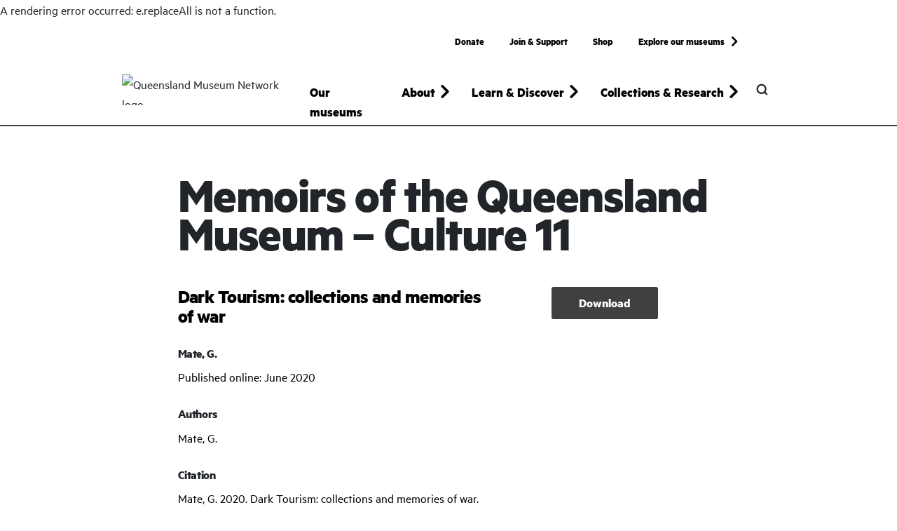

--- FILE ---
content_type: text/html; charset=utf-8
request_url: https://www.museum.qld.gov.au/collections-and-research/memoirs/culture-11/mqm-c11-9-mate
body_size: 16698
content:
<!DOCTYPE html><html lang="en"><head><meta charSet="utf-8"/><link rel="icon" href="https://www.museum.qld.gov.au/favicon_theme--network.ico"/><meta name="viewport" content="width=device-width, initial-scale=1"/><title>Dark Tourism: collections and memories of war - Culture 11 | Queensland Museum</title><meta name="description" content="Read Dark Tourism: collections and memories of war from Culture 11 of Memoirs of the Queensland Museum."/><link rel="canonical" href="https://www.museum.qld.gov.au/collections-and-research/memoirs/culture-11/mqm-c11-9-mate"/><meta property="og:site" content="QLD Museum"/><meta property="og:description" content="Read Dark Tourism: collections and memories of war from Culture 11 of Memoirs of the Queensland Museum."/><meta property="og:title" content="Dark Tourism: collections and memories of war - Culture 11 | Queensland Museum"/><meta property="og:type" content="website"/><meta property="og:url" content="https://www.museum.qld.gov.au/collections-and-research/memoirs/culture-11/mqm-c11-9-mate"/><meta property="twitter:site" content="QLD Museum"/><meta property="twitter:description" content="Read Dark Tourism: collections and memories of war from Culture 11 of Memoirs of the Queensland Museum."/><meta property="twitter:title" content="Dark Tourism: collections and memories of war - Culture 11 | Queensland Museum"/><meta property="twitter:card" content="summary"/><meta name="next-head-count" content="15"/><script id="script-gtm" data-nscript="beforeInteractive">(function(w,d,s,l,i){w[l]=w[l]||[];w[l].push({'gtm.start':
                    new Date().getTime(),event:'gtm.js'});var f=d.getElementsByTagName(s)[0],
                    j=d.createElement(s),dl=l!='dataLayer'?'&l='+l:'';j.async=true;j.src=
                    'https://www.googletagmanager.com/gtm.js?id='+i+dl;f.parentNode.insertBefore(j,f);
                    })(window,document,'script','dataLayer','GTM-WNRLQSS');</script><link rel="preload" href="https://www.museum.qld.gov.au/_next/static/css/b829bbd54ef4de6e.css" as="style"/><link rel="stylesheet" href="https://www.museum.qld.gov.au/_next/static/css/b829bbd54ef4de6e.css" data-n-g=""/><noscript data-n-css=""></noscript><script defer="" nomodule="" src="https://www.museum.qld.gov.au/_next/static/chunks/polyfills-c67a75d1b6f99dc8.js"></script><script src="https://www.museum.qld.gov.au/_next/static/chunks/webpack-9f6aa4651af92d26.js" defer=""></script><script src="https://www.museum.qld.gov.au/_next/static/chunks/framework-13395b00616b967c.js" defer=""></script><script src="https://www.museum.qld.gov.au/_next/static/chunks/main-a703c53a14854e76.js" defer=""></script><script src="https://www.museum.qld.gov.au/_next/static/chunks/pages/_app-f0b3964c33ad5dc0.js" defer=""></script><script src="https://www.museum.qld.gov.au/_next/static/chunks/803-cad53fe1962b3d50.js" defer=""></script><script src="https://www.museum.qld.gov.au/_next/static/chunks/712-92f2307d3a5b5925.js" defer=""></script><script src="https://www.museum.qld.gov.au/_next/static/chunks/pages/%5B%5B...path%5D%5D-9b34d59cba0fd924.js" defer=""></script><script src="https://www.museum.qld.gov.au/_next/static/DyKNs5odpxv7GBxRcrwpR/_buildManifest.js" defer=""></script><script src="https://www.museum.qld.gov.au/_next/static/DyKNs5odpxv7GBxRcrwpR/_ssgManifest.js" defer=""></script></head><body><div id="__next" data-reactroot=""><span><noscript><iframe
                        src='https://www.googletagmanager.com/ns.html?id=GTM-WNRLQSS'
                        height="0"
                        width="0"
                        style="display: none; visibility: hidden"
                    ></iframe></noscript></span><header class="site-header"><button type="button" class="site-header__skip">Skip to main content</button><div class="main-menu"><nav class="navbar navbar-expand-lg d-lg-flex"><div class="d-block d-lg-none w-100"><div class="navbar-header"><div class="container"><div class="d-flex justify-content-between align-items-center"><a aria-label="Queensland Museum" class="d-flex align-items-start logo-mobile" href="/"><figure class="image-component"><span style="box-sizing:border-box;display:block;overflow:hidden;width:initial;height:initial;background:none;opacity:1;border:0;margin:0;padding:0;position:relative"><span style="box-sizing:border-box;display:block;width:initial;height:initial;background:none;opacity:1;border:0;margin:0;padding:0;padding-top:33.33333333333333%"></span><img alt="Queensland Museum Network logo" src="[data-uri]" decoding="async" data-nimg="responsive" class="h-100" style="position:absolute;top:0;left:0;bottom:0;right:0;box-sizing:border-box;padding:0;border:none;margin:auto;display:block;width:0;height:0;min-width:100%;max-width:100%;min-height:100%;max-height:100%"/><noscript><img alt="Queensland Museum Network logo" sizes="100vw" srcSet="https://mc-24937cab-d83c-449f-a961-1808-cd.azurewebsites.net/-/jssmedia/project/qm/qm-website/temp/logo/svg/network-logo-black-svg.svg?iar=0&amp;rev=6d52a9d531644c2b9ad0c7d6d7b410bb&amp;hash=83241D0C02399BEAC720163844EDAD0E&amp;mw=640 640w, https://mc-24937cab-d83c-449f-a961-1808-cd.azurewebsites.net/-/jssmedia/project/qm/qm-website/temp/logo/svg/network-logo-black-svg.svg?iar=0&amp;rev=6d52a9d531644c2b9ad0c7d6d7b410bb&amp;hash=83241D0C02399BEAC720163844EDAD0E&amp;mw=750 750w, https://mc-24937cab-d83c-449f-a961-1808-cd.azurewebsites.net/-/jssmedia/project/qm/qm-website/temp/logo/svg/network-logo-black-svg.svg?iar=0&amp;rev=6d52a9d531644c2b9ad0c7d6d7b410bb&amp;hash=83241D0C02399BEAC720163844EDAD0E&amp;mw=828 828w, https://mc-24937cab-d83c-449f-a961-1808-cd.azurewebsites.net/-/jssmedia/project/qm/qm-website/temp/logo/svg/network-logo-black-svg.svg?iar=0&amp;rev=6d52a9d531644c2b9ad0c7d6d7b410bb&amp;hash=83241D0C02399BEAC720163844EDAD0E&amp;mw=1080 1080w, https://mc-24937cab-d83c-449f-a961-1808-cd.azurewebsites.net/-/jssmedia/project/qm/qm-website/temp/logo/svg/network-logo-black-svg.svg?iar=0&amp;rev=6d52a9d531644c2b9ad0c7d6d7b410bb&amp;hash=83241D0C02399BEAC720163844EDAD0E&amp;mw=1200 1200w, https://mc-24937cab-d83c-449f-a961-1808-cd.azurewebsites.net/-/jssmedia/project/qm/qm-website/temp/logo/svg/network-logo-black-svg.svg?iar=0&amp;rev=6d52a9d531644c2b9ad0c7d6d7b410bb&amp;hash=83241D0C02399BEAC720163844EDAD0E&amp;mw=1920 1920w, https://mc-24937cab-d83c-449f-a961-1808-cd.azurewebsites.net/-/jssmedia/project/qm/qm-website/temp/logo/svg/network-logo-black-svg.svg?iar=0&amp;rev=6d52a9d531644c2b9ad0c7d6d7b410bb&amp;hash=83241D0C02399BEAC720163844EDAD0E&amp;mw=2048 2048w, https://mc-24937cab-d83c-449f-a961-1808-cd.azurewebsites.net/-/jssmedia/project/qm/qm-website/temp/logo/svg/network-logo-black-svg.svg?iar=0&amp;rev=6d52a9d531644c2b9ad0c7d6d7b410bb&amp;hash=83241D0C02399BEAC720163844EDAD0E&amp;mw=3840 3840w" src="https://mc-24937cab-d83c-449f-a961-1808-cd.azurewebsites.net/-/jssmedia/project/qm/qm-website/temp/logo/svg/network-logo-black-svg.svg?iar=0&amp;rev=6d52a9d531644c2b9ad0c7d6d7b410bb&amp;hash=83241D0C02399BEAC720163844EDAD0E&amp;mw=3840" decoding="async" data-nimg="responsive" style="position:absolute;top:0;left:0;bottom:0;right:0;box-sizing:border-box;padding:0;border:none;margin:auto;display:block;width:0;height:0;min-width:100%;max-width:100%;min-height:100%;max-height:100%" class="h-100" loading="lazy"/></noscript></span></figure></a><div class="d-flex align-items-center align-content-center justify-content-end"><div class="mob-site-search-placeholder me-1"><div class="site-search "><button type="button" class="site-search__trigger btn" title="Open Search"></button><div class="site-search__container"><button type="button" class="site-search__close" title="Close Search"></button><div class="container"><form class="basic-search" role="search" aria-label="Sitewide"><label class="vh">Search Queensland Museum</label><input type="text" placeholder="Search Queensland Museum" class="form-control" value=""/><button type="submit" aria-label="submit-search" class="btn has-search-icon" title="Submit Search"></button></form><nav class="site-search__navigation"><ul class="site-search__list"><li class="site-search__item"><a class="site-search__link arrow-right" href="/our-museums">Our museums</a></li><li class="site-search__item"><a class="site-search__link arrow-right" href="/about">About</a></li><li class="site-search__item"><a class="site-search__link arrow-right" href="/learn-and-discover">Learn &amp; Discover</a></li><li class="site-search__item"><a class="site-search__link arrow-right" href="/collections-and-research">Collections &amp; Research</a></li></ul></nav></div></div></div></div><button class="navbar-toggler collapsed main-menu__mobile-controls" type="button" data-bs-toggle="collapse" data-bs-target="#primaryNavigationCollapse" aria-controls="primaryNavigationCollapse" aria-expanded="false" aria-label="Toggle navigation"><div class="nav-icon"><div></div></div></button></div></div></div></div><div class="collapse navbar-collapse" id="primaryNavigationCollapse"><div class="container"><div class="mob-navs-placeholder"><nav id="primaryDropdownAccordionGroup" class="primary-navigation "><ul class="navbar-nav col-lg-auto"><li class="nav-item"><a class="nav-link" href="/our-museums">Our museums</a></li><li class="nav-item dropdown"><button id="dd-02ba6c0e-2f42-43c3-ba72-9d2b6ffdbaa7-parent" class="nav-link dropdown-toggle collapsed" data-bs-target="#dd-02ba6c0e-2f42-43c3-ba72-9d2b6ffdbaa7" aria-controls="dd-02ba6c0e-2f42-43c3-ba72-9d2b6ffdbaa7" role="button" data-bs-toggle="collapse" aria-expanded="false">About</button><div class="dropdown__menu-wrapper"><div class="container"><div class="row justify-content-center"><div class="col-12 col-lg-10"><div id="dd-02ba6c0e-2f42-43c3-ba72-9d2b6ffdbaa7" data-bs-parent="#primaryDropdownAccordionGroup" class="dropdown__menu-collapse accordion-collapse collapse" aria-labelledby="dd-02ba6c0e-2f42-43c3-ba72-9d2b6ffdbaa7-parent"><div class="dropdown__menu-grid__wrapper"><ul class="dropdown__menu-grid"><li><a class="nav-link" href="/about"><div class="nav-link__inner-wrapper">About</div></a></li><li><a class="nav-link" href="/about/our-story"><div class="nav-link__inner-wrapper">Our Story &amp; Timeline</div></a></li><li><a class="nav-link" href="/about/first-nations-initiatives-and-programs"><div class="nav-link__inner-wrapper">First Nations Initiatives &amp; Programs</div></a></li><li><a class="nav-link" href="/about/corporate-information"><div class="nav-link__inner-wrapper">Corporate information</div></a></li><li><a class="nav-link" href="/about/repatriation-program"><div class="nav-link__inner-wrapper">Repatriation Program</div></a></li><li><a class="nav-link" href="/about/our-publications"><div class="nav-link__inner-wrapper">Our publications</div></a></li><li><a class="nav-link" href="/about/key-people"><div class="nav-link__inner-wrapper">Key people</div></a></li><li><a class="nav-link" href="/about/museum-development-program"><div class="nav-link__inner-wrapper">Museum Development Program</div></a></li><li><a class="nav-link" href="/about/media-centre"><div class="nav-link__inner-wrapper">Media Centre</div></a></li><li><a class="nav-link" href="/about/queensland-museum-medal"><div class="nav-link__inner-wrapper">Queensland Museum Medal</div></a></li><li><a class="nav-link" href="/about/queensland-women-in-stem-prize"><div class="nav-link__inner-wrapper">Queensland Women in STEM Prize</div></a></li></ul></div></div></div></div></div></div></li><li class="nav-item dropdown"><button id="dd-136053a8-c37f-416d-8019-64c1547e1788-parent" class="nav-link dropdown-toggle collapsed" data-bs-target="#dd-136053a8-c37f-416d-8019-64c1547e1788" aria-controls="dd-136053a8-c37f-416d-8019-64c1547e1788" role="button" data-bs-toggle="collapse" aria-expanded="false">Learn &amp; Discover</button><div class="dropdown__menu-wrapper"><div class="container"><div class="row justify-content-center"><div class="col-12 col-lg-10"><div id="dd-136053a8-c37f-416d-8019-64c1547e1788" data-bs-parent="#primaryDropdownAccordionGroup" class="dropdown__menu-collapse accordion-collapse collapse" aria-labelledby="dd-136053a8-c37f-416d-8019-64c1547e1788-parent"><div class="dropdown__menu-grid__wrapper"><ul class="dropdown__menu-grid"><li><a class="nav-link" href="/learn-and-discover"><div class="nav-link__inner-wrapper">Learn &amp; Discover</div></a></li><li><a class="nav-link" target="_blank" href="/learning-resources"><div class="nav-link__inner-wrapper">Learning Resources</div></a></li><li><a class="nav-link" href="/learn-and-discover/ask-an-expert"><div class="nav-link__inner-wrapper">Ask an expert</div></a></li><li><a class="nav-link" href="/learn-and-discover/first-nations"><div class="nav-link__inner-wrapper">First Nations</div></a></li><li><a class="nav-link" href="/learn-and-discover/queensland-stories"><div class="nav-link__inner-wrapper">Queensland stories</div></a></li><li><a class="nav-link" href="/learn-and-discover/queenslands-ancient-past"><div class="nav-link__inner-wrapper">Queensland&#x27;s ancient past</div></a></li><li><a class="nav-link" href="/learn-and-discover/queenslands-environments-and-biodiversity"><div class="nav-link__inner-wrapper">Environments &amp; biodiversity</div></a></li><li><a class="nav-link" href="/learn-and-discover/animals-of-queensland"><div class="nav-link__inner-wrapper">Animals of Queensland</div></a></li><li><a class="nav-link" href="/learn-and-discover/collections-online"><div class="nav-link__inner-wrapper">Collections Online</div></a></li><li><a class="nav-link" href="/learn-and-discover/image-library"><div class="nav-link__inner-wrapper">Image library</div></a></li><li><a class="nav-link" href="/learn-and-discover/qm-loans"><div class="nav-link__inner-wrapper">QM Loans</div></a></li><li><a class="nav-link" href="/learn-and-discover/future-makers"><div class="nav-link__inner-wrapper">Future Makers</div></a></li><li><a class="nav-link" href="/learn-and-discover/blog"><div class="nav-link__inner-wrapper">Blog</div></a></li><li><a class="nav-link" href="/learn-and-discover/podcast"><div class="nav-link__inner-wrapper">Podcasts</div></a></li><li><a class="nav-link" href="/learn-and-discover/online-exhibitions"><div class="nav-link__inner-wrapper">Online exhibitions</div></a></li><li><a class="nav-link" href="/learn-and-discover/apps"><div class="nav-link__inner-wrapper">Apps</div></a></li><li><a class="nav-link" href="/learn-and-discover/museum-at-home"><div class="nav-link__inner-wrapper">Museum at home</div></a></li><li><a class="nav-link" href="/learn-and-discover/health-and-safety-resources"><div class="nav-link__inner-wrapper">Health &amp; Safety Resources</div></a></li></ul></div></div></div></div></div></div></li><li class="nav-item dropdown"><button id="dd-c56aaa42-2586-4074-9123-16dd4a127cfe-parent" class="nav-link dropdown-toggle collapsed" data-bs-target="#dd-c56aaa42-2586-4074-9123-16dd4a127cfe" aria-controls="dd-c56aaa42-2586-4074-9123-16dd4a127cfe" role="button" data-bs-toggle="collapse" aria-expanded="false">Collections &amp; Research</button><div class="dropdown__menu-wrapper"><div class="container"><div class="row justify-content-center"><div class="col-12 col-lg-10"><div id="dd-c56aaa42-2586-4074-9123-16dd4a127cfe" data-bs-parent="#primaryDropdownAccordionGroup" class="dropdown__menu-collapse accordion-collapse collapse" aria-labelledby="dd-c56aaa42-2586-4074-9123-16dd4a127cfe-parent"><div class="dropdown__menu-grid__wrapper"><ul class="dropdown__menu-grid"><li><a class="nav-link" href="/collections-and-research"><div class="nav-link__inner-wrapper">Collections &amp; Research</div></a></li><li><a class="nav-link" href="/collections-and-research/queensland-museum-collection"><div class="nav-link__inner-wrapper">Queensland Museum Collection</div></a></li><li><a class="nav-link" href="/collections-and-research/projects"><div class="nav-link__inner-wrapper">Projects</div></a></li><li><a class="nav-link" href="/collections-and-research/collections-and-research-centre"><div class="nav-link__inner-wrapper">Collections &amp; Research Centre</div></a></li><li><a class="nav-link" target="_parent" href="/learn-and-discover/image-library"><div class="nav-link__inner-wrapper">Image library</div></a></li><li><a class="nav-link" href="/collections-and-research/research-portal"><div class="nav-link__inner-wrapper">Research Portal</div></a></li><li><a class="nav-link" href="/collections-and-research/research-library"><div class="nav-link__inner-wrapper">Research Library</div></a></li><li><a class="nav-link" href="/collections-and-research/memoirs"><div class="nav-link__inner-wrapper">Memoirs of the Queensland Museum</div></a></li><li><a class="nav-link" href="/collections-and-research/staff-profiles"><div class="nav-link__inner-wrapper">Staff profiles</div></a></li><li><a class="nav-link" target="_parent" href="/collections-and-research/queensland-museum-collection/donate-to-the-collection"><div class="nav-link__inner-wrapper">Donate to the collection</div></a></li></ul></div></div></div></div></div></div></li></ul></nav><nav class="secondary-navigation "><ul class="navbar-nav mb-2 mb-lg-0 justify-content-lg-end"><li class="nav-item"><a class="nav-link" target="_parent" href="/donate">Donate</a></li><li class="nav-item"><a class="nav-link" target="_parent" href="/join-and-support">Join &amp; Support</a></li><li class="nav-item"><a class="nav-link" target="_blank" href="https://www.shop.qm.qld.gov.au/">Shop</a></li><li class="nav-item"><div class="explore-network "><button type="button" class="nav-link explore-network arrow-right">Explore our museums</button><div class="explore-network__container"><button type="button" class="explore-network__close" title="Close Search"></button><div class="container"><div class="row justify-content-md-center"><div class="col-12 col-md-12 col-lg-10"><p class="explore-network__title">Visit our museums</p><ul class="row logo-list"><li class="col-12 col-md-3 text-center text-md-start"><a title="" class="logo-list__wrapper" href="/"><figure class="image-component"><span style="box-sizing:border-box;display:block;overflow:hidden;width:initial;height:initial;background:none;opacity:1;border:0;margin:0;padding:0;position:relative"><span style="box-sizing:border-box;display:block;width:initial;height:initial;background:none;opacity:1;border:0;margin:0;padding:0;padding-top:33.33333333333333%"></span><img alt="Queensland Museum Network logo" src="[data-uri]" decoding="async" data-nimg="responsive" class="h-100" style="position:absolute;top:0;left:0;bottom:0;right:0;box-sizing:border-box;padding:0;border:none;margin:auto;display:block;width:0;height:0;min-width:100%;max-width:100%;min-height:100%;max-height:100%"/><noscript><img alt="Queensland Museum Network logo" sizes="100vw" srcSet="https://mc-24937cab-d83c-449f-a961-1808-cd.azurewebsites.net/-/jssmedia/project/qm/qm-website/temp/logo/svg/network-logo-white-svg.svg?iar=0&amp;rev=015ef1f3bd3a4cbdb7bbad08ce0e0ea6&amp;hash=1F9E5DAA881D9B87424AA8323F904FB4&amp;mw=640 640w, https://mc-24937cab-d83c-449f-a961-1808-cd.azurewebsites.net/-/jssmedia/project/qm/qm-website/temp/logo/svg/network-logo-white-svg.svg?iar=0&amp;rev=015ef1f3bd3a4cbdb7bbad08ce0e0ea6&amp;hash=1F9E5DAA881D9B87424AA8323F904FB4&amp;mw=750 750w, https://mc-24937cab-d83c-449f-a961-1808-cd.azurewebsites.net/-/jssmedia/project/qm/qm-website/temp/logo/svg/network-logo-white-svg.svg?iar=0&amp;rev=015ef1f3bd3a4cbdb7bbad08ce0e0ea6&amp;hash=1F9E5DAA881D9B87424AA8323F904FB4&amp;mw=828 828w, https://mc-24937cab-d83c-449f-a961-1808-cd.azurewebsites.net/-/jssmedia/project/qm/qm-website/temp/logo/svg/network-logo-white-svg.svg?iar=0&amp;rev=015ef1f3bd3a4cbdb7bbad08ce0e0ea6&amp;hash=1F9E5DAA881D9B87424AA8323F904FB4&amp;mw=1080 1080w, https://mc-24937cab-d83c-449f-a961-1808-cd.azurewebsites.net/-/jssmedia/project/qm/qm-website/temp/logo/svg/network-logo-white-svg.svg?iar=0&amp;rev=015ef1f3bd3a4cbdb7bbad08ce0e0ea6&amp;hash=1F9E5DAA881D9B87424AA8323F904FB4&amp;mw=1200 1200w, https://mc-24937cab-d83c-449f-a961-1808-cd.azurewebsites.net/-/jssmedia/project/qm/qm-website/temp/logo/svg/network-logo-white-svg.svg?iar=0&amp;rev=015ef1f3bd3a4cbdb7bbad08ce0e0ea6&amp;hash=1F9E5DAA881D9B87424AA8323F904FB4&amp;mw=1920 1920w, https://mc-24937cab-d83c-449f-a961-1808-cd.azurewebsites.net/-/jssmedia/project/qm/qm-website/temp/logo/svg/network-logo-white-svg.svg?iar=0&amp;rev=015ef1f3bd3a4cbdb7bbad08ce0e0ea6&amp;hash=1F9E5DAA881D9B87424AA8323F904FB4&amp;mw=2048 2048w, https://mc-24937cab-d83c-449f-a961-1808-cd.azurewebsites.net/-/jssmedia/project/qm/qm-website/temp/logo/svg/network-logo-white-svg.svg?iar=0&amp;rev=015ef1f3bd3a4cbdb7bbad08ce0e0ea6&amp;hash=1F9E5DAA881D9B87424AA8323F904FB4&amp;mw=3840 3840w" src="https://mc-24937cab-d83c-449f-a961-1808-cd.azurewebsites.net/-/jssmedia/project/qm/qm-website/temp/logo/svg/network-logo-white-svg.svg?iar=0&amp;rev=015ef1f3bd3a4cbdb7bbad08ce0e0ea6&amp;hash=1F9E5DAA881D9B87424AA8323F904FB4&amp;mw=3840" decoding="async" data-nimg="responsive" style="position:absolute;top:0;left:0;bottom:0;right:0;box-sizing:border-box;padding:0;border:none;margin:auto;display:block;width:0;height:0;min-width:100%;max-width:100%;min-height:100%;max-height:100%" class="h-100" loading="lazy"/></noscript></span></figure></a></li><li class="col-12 col-md-3 text-center text-md-start"><a title="" class="logo-list__wrapper" href="/kurilpa"><figure class="image-component"><span style="box-sizing:border-box;display:block;overflow:hidden;width:initial;height:initial;background:none;opacity:1;border:0;margin:0;padding:0;position:relative"><span style="box-sizing:border-box;display:block;width:initial;height:initial;background:none;opacity:1;border:0;margin:0;padding:0;padding-top:33.33333333333333%"></span><img alt="Queensland Museum logo" src="[data-uri]" decoding="async" data-nimg="responsive" class="h-100" style="position:absolute;top:0;left:0;bottom:0;right:0;box-sizing:border-box;padding:0;border:none;margin:auto;display:block;width:0;height:0;min-width:100%;max-width:100%;min-height:100%;max-height:100%"/><noscript><img alt="Queensland Museum logo" sizes="100vw" srcSet="https://mc-24937cab-d83c-449f-a961-1808-cd.azurewebsites.net/-/jssmedia/project/qm/qm-website/temp/logo/svg/qm-logo-white-svg.svg?iar=0&amp;rev=817bc9f0221e493e8182ca60f58b62ca&amp;hash=BE53A00604F0F71ADF39A5CFFEB6DBCA&amp;mw=640 640w, https://mc-24937cab-d83c-449f-a961-1808-cd.azurewebsites.net/-/jssmedia/project/qm/qm-website/temp/logo/svg/qm-logo-white-svg.svg?iar=0&amp;rev=817bc9f0221e493e8182ca60f58b62ca&amp;hash=BE53A00604F0F71ADF39A5CFFEB6DBCA&amp;mw=750 750w, https://mc-24937cab-d83c-449f-a961-1808-cd.azurewebsites.net/-/jssmedia/project/qm/qm-website/temp/logo/svg/qm-logo-white-svg.svg?iar=0&amp;rev=817bc9f0221e493e8182ca60f58b62ca&amp;hash=BE53A00604F0F71ADF39A5CFFEB6DBCA&amp;mw=828 828w, https://mc-24937cab-d83c-449f-a961-1808-cd.azurewebsites.net/-/jssmedia/project/qm/qm-website/temp/logo/svg/qm-logo-white-svg.svg?iar=0&amp;rev=817bc9f0221e493e8182ca60f58b62ca&amp;hash=BE53A00604F0F71ADF39A5CFFEB6DBCA&amp;mw=1080 1080w, https://mc-24937cab-d83c-449f-a961-1808-cd.azurewebsites.net/-/jssmedia/project/qm/qm-website/temp/logo/svg/qm-logo-white-svg.svg?iar=0&amp;rev=817bc9f0221e493e8182ca60f58b62ca&amp;hash=BE53A00604F0F71ADF39A5CFFEB6DBCA&amp;mw=1200 1200w, https://mc-24937cab-d83c-449f-a961-1808-cd.azurewebsites.net/-/jssmedia/project/qm/qm-website/temp/logo/svg/qm-logo-white-svg.svg?iar=0&amp;rev=817bc9f0221e493e8182ca60f58b62ca&amp;hash=BE53A00604F0F71ADF39A5CFFEB6DBCA&amp;mw=1920 1920w, https://mc-24937cab-d83c-449f-a961-1808-cd.azurewebsites.net/-/jssmedia/project/qm/qm-website/temp/logo/svg/qm-logo-white-svg.svg?iar=0&amp;rev=817bc9f0221e493e8182ca60f58b62ca&amp;hash=BE53A00604F0F71ADF39A5CFFEB6DBCA&amp;mw=2048 2048w, https://mc-24937cab-d83c-449f-a961-1808-cd.azurewebsites.net/-/jssmedia/project/qm/qm-website/temp/logo/svg/qm-logo-white-svg.svg?iar=0&amp;rev=817bc9f0221e493e8182ca60f58b62ca&amp;hash=BE53A00604F0F71ADF39A5CFFEB6DBCA&amp;mw=3840 3840w" src="https://mc-24937cab-d83c-449f-a961-1808-cd.azurewebsites.net/-/jssmedia/project/qm/qm-website/temp/logo/svg/qm-logo-white-svg.svg?iar=0&amp;rev=817bc9f0221e493e8182ca60f58b62ca&amp;hash=BE53A00604F0F71ADF39A5CFFEB6DBCA&amp;mw=3840" decoding="async" data-nimg="responsive" style="position:absolute;top:0;left:0;bottom:0;right:0;box-sizing:border-box;padding:0;border:none;margin:auto;display:block;width:0;height:0;min-width:100%;max-width:100%;min-height:100%;max-height:100%" class="h-100" loading="lazy"/></noscript></span></figure></a></li><li class="col-12 col-md-3 text-center text-md-start"><a title="" class="logo-list__wrapper" href="/rail-workshops"><figure class="image-component"><span style="box-sizing:border-box;display:block;overflow:hidden;width:initial;height:initial;background:none;opacity:1;border:0;margin:0;padding:0;position:relative"><span style="box-sizing:border-box;display:block;width:initial;height:initial;background:none;opacity:1;border:0;margin:0;padding:0;padding-top:33.33333333333333%"></span><img alt="The Workshops Rail Museum logo" src="[data-uri]" decoding="async" data-nimg="responsive" class="h-100" style="position:absolute;top:0;left:0;bottom:0;right:0;box-sizing:border-box;padding:0;border:none;margin:auto;display:block;width:0;height:0;min-width:100%;max-width:100%;min-height:100%;max-height:100%"/><noscript><img alt="The Workshops Rail Museum logo" sizes="100vw" srcSet="https://mc-24937cab-d83c-449f-a961-1808-cd.azurewebsites.net/-/jssmedia/project/qm/qm-website/temp/logo/svg/workshop-rail-logo-white-svg.svg?iar=0&amp;rev=03041ae4d5764e219fddabd1eab53793&amp;hash=4A1119C7E5B04597BF815C05730171BD&amp;mw=640 640w, https://mc-24937cab-d83c-449f-a961-1808-cd.azurewebsites.net/-/jssmedia/project/qm/qm-website/temp/logo/svg/workshop-rail-logo-white-svg.svg?iar=0&amp;rev=03041ae4d5764e219fddabd1eab53793&amp;hash=4A1119C7E5B04597BF815C05730171BD&amp;mw=750 750w, https://mc-24937cab-d83c-449f-a961-1808-cd.azurewebsites.net/-/jssmedia/project/qm/qm-website/temp/logo/svg/workshop-rail-logo-white-svg.svg?iar=0&amp;rev=03041ae4d5764e219fddabd1eab53793&amp;hash=4A1119C7E5B04597BF815C05730171BD&amp;mw=828 828w, https://mc-24937cab-d83c-449f-a961-1808-cd.azurewebsites.net/-/jssmedia/project/qm/qm-website/temp/logo/svg/workshop-rail-logo-white-svg.svg?iar=0&amp;rev=03041ae4d5764e219fddabd1eab53793&amp;hash=4A1119C7E5B04597BF815C05730171BD&amp;mw=1080 1080w, https://mc-24937cab-d83c-449f-a961-1808-cd.azurewebsites.net/-/jssmedia/project/qm/qm-website/temp/logo/svg/workshop-rail-logo-white-svg.svg?iar=0&amp;rev=03041ae4d5764e219fddabd1eab53793&amp;hash=4A1119C7E5B04597BF815C05730171BD&amp;mw=1200 1200w, https://mc-24937cab-d83c-449f-a961-1808-cd.azurewebsites.net/-/jssmedia/project/qm/qm-website/temp/logo/svg/workshop-rail-logo-white-svg.svg?iar=0&amp;rev=03041ae4d5764e219fddabd1eab53793&amp;hash=4A1119C7E5B04597BF815C05730171BD&amp;mw=1920 1920w, https://mc-24937cab-d83c-449f-a961-1808-cd.azurewebsites.net/-/jssmedia/project/qm/qm-website/temp/logo/svg/workshop-rail-logo-white-svg.svg?iar=0&amp;rev=03041ae4d5764e219fddabd1eab53793&amp;hash=4A1119C7E5B04597BF815C05730171BD&amp;mw=2048 2048w, https://mc-24937cab-d83c-449f-a961-1808-cd.azurewebsites.net/-/jssmedia/project/qm/qm-website/temp/logo/svg/workshop-rail-logo-white-svg.svg?iar=0&amp;rev=03041ae4d5764e219fddabd1eab53793&amp;hash=4A1119C7E5B04597BF815C05730171BD&amp;mw=3840 3840w" src="https://mc-24937cab-d83c-449f-a961-1808-cd.azurewebsites.net/-/jssmedia/project/qm/qm-website/temp/logo/svg/workshop-rail-logo-white-svg.svg?iar=0&amp;rev=03041ae4d5764e219fddabd1eab53793&amp;hash=4A1119C7E5B04597BF815C05730171BD&amp;mw=3840" decoding="async" data-nimg="responsive" style="position:absolute;top:0;left:0;bottom:0;right:0;box-sizing:border-box;padding:0;border:none;margin:auto;display:block;width:0;height:0;min-width:100%;max-width:100%;min-height:100%;max-height:100%" class="h-100" loading="lazy"/></noscript></span></figure></a></li><li class="col-12 col-md-3 text-center text-md-start"><a title="" class="logo-list__wrapper" href="/cobb-and-co"><figure class="image-component"><span style="box-sizing:border-box;display:block;overflow:hidden;width:initial;height:initial;background:none;opacity:1;border:0;margin:0;padding:0;position:relative"><span style="box-sizing:border-box;display:block;width:initial;height:initial;background:none;opacity:1;border:0;margin:0;padding:0;padding-top:33.33333333333333%"></span><img alt="Cobb+Co Museum logo" src="[data-uri]" decoding="async" data-nimg="responsive" class="h-100" style="position:absolute;top:0;left:0;bottom:0;right:0;box-sizing:border-box;padding:0;border:none;margin:auto;display:block;width:0;height:0;min-width:100%;max-width:100%;min-height:100%;max-height:100%"/><noscript><img alt="Cobb+Co Museum logo" sizes="100vw" srcSet="https://mc-24937cab-d83c-449f-a961-1808-cd.azurewebsites.net/-/jssmedia/project/qm/qm-website/temp/logo/svg/cobb-co-logo-white-svg.svg?iar=0&amp;rev=8799fef46fd940b780e6a9555f8e767f&amp;hash=6A9308F4198D9CA3EEAD3C71CC6A11DE&amp;mw=640 640w, https://mc-24937cab-d83c-449f-a961-1808-cd.azurewebsites.net/-/jssmedia/project/qm/qm-website/temp/logo/svg/cobb-co-logo-white-svg.svg?iar=0&amp;rev=8799fef46fd940b780e6a9555f8e767f&amp;hash=6A9308F4198D9CA3EEAD3C71CC6A11DE&amp;mw=750 750w, https://mc-24937cab-d83c-449f-a961-1808-cd.azurewebsites.net/-/jssmedia/project/qm/qm-website/temp/logo/svg/cobb-co-logo-white-svg.svg?iar=0&amp;rev=8799fef46fd940b780e6a9555f8e767f&amp;hash=6A9308F4198D9CA3EEAD3C71CC6A11DE&amp;mw=828 828w, https://mc-24937cab-d83c-449f-a961-1808-cd.azurewebsites.net/-/jssmedia/project/qm/qm-website/temp/logo/svg/cobb-co-logo-white-svg.svg?iar=0&amp;rev=8799fef46fd940b780e6a9555f8e767f&amp;hash=6A9308F4198D9CA3EEAD3C71CC6A11DE&amp;mw=1080 1080w, https://mc-24937cab-d83c-449f-a961-1808-cd.azurewebsites.net/-/jssmedia/project/qm/qm-website/temp/logo/svg/cobb-co-logo-white-svg.svg?iar=0&amp;rev=8799fef46fd940b780e6a9555f8e767f&amp;hash=6A9308F4198D9CA3EEAD3C71CC6A11DE&amp;mw=1200 1200w, https://mc-24937cab-d83c-449f-a961-1808-cd.azurewebsites.net/-/jssmedia/project/qm/qm-website/temp/logo/svg/cobb-co-logo-white-svg.svg?iar=0&amp;rev=8799fef46fd940b780e6a9555f8e767f&amp;hash=6A9308F4198D9CA3EEAD3C71CC6A11DE&amp;mw=1920 1920w, https://mc-24937cab-d83c-449f-a961-1808-cd.azurewebsites.net/-/jssmedia/project/qm/qm-website/temp/logo/svg/cobb-co-logo-white-svg.svg?iar=0&amp;rev=8799fef46fd940b780e6a9555f8e767f&amp;hash=6A9308F4198D9CA3EEAD3C71CC6A11DE&amp;mw=2048 2048w, https://mc-24937cab-d83c-449f-a961-1808-cd.azurewebsites.net/-/jssmedia/project/qm/qm-website/temp/logo/svg/cobb-co-logo-white-svg.svg?iar=0&amp;rev=8799fef46fd940b780e6a9555f8e767f&amp;hash=6A9308F4198D9CA3EEAD3C71CC6A11DE&amp;mw=3840 3840w" src="https://mc-24937cab-d83c-449f-a961-1808-cd.azurewebsites.net/-/jssmedia/project/qm/qm-website/temp/logo/svg/cobb-co-logo-white-svg.svg?iar=0&amp;rev=8799fef46fd940b780e6a9555f8e767f&amp;hash=6A9308F4198D9CA3EEAD3C71CC6A11DE&amp;mw=3840" decoding="async" data-nimg="responsive" style="position:absolute;top:0;left:0;bottom:0;right:0;box-sizing:border-box;padding:0;border:none;margin:auto;display:block;width:0;height:0;min-width:100%;max-width:100%;min-height:100%;max-height:100%" class="h-100" loading="lazy"/></noscript></span></figure></a></li><li class="col-12 col-md-3 text-center text-md-start"><a title="" class="logo-list__wrapper" href="/tropics"><figure class="image-component"><span style="box-sizing:border-box;display:block;overflow:hidden;width:initial;height:initial;background:none;opacity:1;border:0;margin:0;padding:0;position:relative"><span style="box-sizing:border-box;display:block;width:initial;height:initial;background:none;opacity:1;border:0;margin:0;padding:0;padding-top:33.33333333333333%"></span><img alt="Museum of Tropical Queensland logo" src="[data-uri]" decoding="async" data-nimg="responsive" class="h-100" style="position:absolute;top:0;left:0;bottom:0;right:0;box-sizing:border-box;padding:0;border:none;margin:auto;display:block;width:0;height:0;min-width:100%;max-width:100%;min-height:100%;max-height:100%"/><noscript><img alt="Museum of Tropical Queensland logo" sizes="100vw" srcSet="https://mc-24937cab-d83c-449f-a961-1808-cd.azurewebsites.net/-/jssmedia/project/qm/qm-website/temp/logo/svg/tropical-logo-white-svg.svg?iar=0&amp;rev=c0e38a4fe0434aabb2724392d88e12e8&amp;hash=7DC91AAB5042CD3A69342D642181B7D9&amp;mw=640 640w, https://mc-24937cab-d83c-449f-a961-1808-cd.azurewebsites.net/-/jssmedia/project/qm/qm-website/temp/logo/svg/tropical-logo-white-svg.svg?iar=0&amp;rev=c0e38a4fe0434aabb2724392d88e12e8&amp;hash=7DC91AAB5042CD3A69342D642181B7D9&amp;mw=750 750w, https://mc-24937cab-d83c-449f-a961-1808-cd.azurewebsites.net/-/jssmedia/project/qm/qm-website/temp/logo/svg/tropical-logo-white-svg.svg?iar=0&amp;rev=c0e38a4fe0434aabb2724392d88e12e8&amp;hash=7DC91AAB5042CD3A69342D642181B7D9&amp;mw=828 828w, https://mc-24937cab-d83c-449f-a961-1808-cd.azurewebsites.net/-/jssmedia/project/qm/qm-website/temp/logo/svg/tropical-logo-white-svg.svg?iar=0&amp;rev=c0e38a4fe0434aabb2724392d88e12e8&amp;hash=7DC91AAB5042CD3A69342D642181B7D9&amp;mw=1080 1080w, https://mc-24937cab-d83c-449f-a961-1808-cd.azurewebsites.net/-/jssmedia/project/qm/qm-website/temp/logo/svg/tropical-logo-white-svg.svg?iar=0&amp;rev=c0e38a4fe0434aabb2724392d88e12e8&amp;hash=7DC91AAB5042CD3A69342D642181B7D9&amp;mw=1200 1200w, https://mc-24937cab-d83c-449f-a961-1808-cd.azurewebsites.net/-/jssmedia/project/qm/qm-website/temp/logo/svg/tropical-logo-white-svg.svg?iar=0&amp;rev=c0e38a4fe0434aabb2724392d88e12e8&amp;hash=7DC91AAB5042CD3A69342D642181B7D9&amp;mw=1920 1920w, https://mc-24937cab-d83c-449f-a961-1808-cd.azurewebsites.net/-/jssmedia/project/qm/qm-website/temp/logo/svg/tropical-logo-white-svg.svg?iar=0&amp;rev=c0e38a4fe0434aabb2724392d88e12e8&amp;hash=7DC91AAB5042CD3A69342D642181B7D9&amp;mw=2048 2048w, https://mc-24937cab-d83c-449f-a961-1808-cd.azurewebsites.net/-/jssmedia/project/qm/qm-website/temp/logo/svg/tropical-logo-white-svg.svg?iar=0&amp;rev=c0e38a4fe0434aabb2724392d88e12e8&amp;hash=7DC91AAB5042CD3A69342D642181B7D9&amp;mw=3840 3840w" src="https://mc-24937cab-d83c-449f-a961-1808-cd.azurewebsites.net/-/jssmedia/project/qm/qm-website/temp/logo/svg/tropical-logo-white-svg.svg?iar=0&amp;rev=c0e38a4fe0434aabb2724392d88e12e8&amp;hash=7DC91AAB5042CD3A69342D642181B7D9&amp;mw=3840" decoding="async" data-nimg="responsive" style="position:absolute;top:0;left:0;bottom:0;right:0;box-sizing:border-box;padding:0;border:none;margin:auto;display:block;width:0;height:0;min-width:100%;max-width:100%;min-height:100%;max-height:100%" class="h-100" loading="lazy"/></noscript></span></figure></a></li></ul></div></div></div></div></div></li></ul></nav></div></div></div></div><div class="navbar-header d-none d-lg-block"><div class="container mb-lg-1"><div class="d-flex justify-content-end pe-lg-1 pe-xl-0"><div class="secondary-nav-placeholder"></div><div class="d-none d-lg-inline-block d-xl-none"></div></div></div><div class="container mt-lg-auto"><div class="d-flex align-items-lg-center"><a aria-label="Queensland Museum" class="logo" href="/"><figure class="image-component"><span style="box-sizing:border-box;display:block;overflow:hidden;width:initial;height:initial;background:none;opacity:1;border:0;margin:0;padding:0;position:relative"><span style="box-sizing:border-box;display:block;width:initial;height:initial;background:none;opacity:1;border:0;margin:0;padding:0;padding-top:33.33333333333333%"></span><img alt="Queensland Museum Network logo" src="[data-uri]" decoding="async" data-nimg="responsive" class="h-100" style="position:absolute;top:0;left:0;bottom:0;right:0;box-sizing:border-box;padding:0;border:none;margin:auto;display:block;width:0;height:0;min-width:100%;max-width:100%;min-height:100%;max-height:100%"/><noscript><img alt="Queensland Museum Network logo" sizes="100vw" srcSet="https://mc-24937cab-d83c-449f-a961-1808-cd.azurewebsites.net/-/jssmedia/project/qm/qm-website/temp/logo/svg/network-logo-black-svg.svg?iar=0&amp;rev=6d52a9d531644c2b9ad0c7d6d7b410bb&amp;hash=83241D0C02399BEAC720163844EDAD0E&amp;mw=640 640w, https://mc-24937cab-d83c-449f-a961-1808-cd.azurewebsites.net/-/jssmedia/project/qm/qm-website/temp/logo/svg/network-logo-black-svg.svg?iar=0&amp;rev=6d52a9d531644c2b9ad0c7d6d7b410bb&amp;hash=83241D0C02399BEAC720163844EDAD0E&amp;mw=750 750w, https://mc-24937cab-d83c-449f-a961-1808-cd.azurewebsites.net/-/jssmedia/project/qm/qm-website/temp/logo/svg/network-logo-black-svg.svg?iar=0&amp;rev=6d52a9d531644c2b9ad0c7d6d7b410bb&amp;hash=83241D0C02399BEAC720163844EDAD0E&amp;mw=828 828w, https://mc-24937cab-d83c-449f-a961-1808-cd.azurewebsites.net/-/jssmedia/project/qm/qm-website/temp/logo/svg/network-logo-black-svg.svg?iar=0&amp;rev=6d52a9d531644c2b9ad0c7d6d7b410bb&amp;hash=83241D0C02399BEAC720163844EDAD0E&amp;mw=1080 1080w, https://mc-24937cab-d83c-449f-a961-1808-cd.azurewebsites.net/-/jssmedia/project/qm/qm-website/temp/logo/svg/network-logo-black-svg.svg?iar=0&amp;rev=6d52a9d531644c2b9ad0c7d6d7b410bb&amp;hash=83241D0C02399BEAC720163844EDAD0E&amp;mw=1200 1200w, https://mc-24937cab-d83c-449f-a961-1808-cd.azurewebsites.net/-/jssmedia/project/qm/qm-website/temp/logo/svg/network-logo-black-svg.svg?iar=0&amp;rev=6d52a9d531644c2b9ad0c7d6d7b410bb&amp;hash=83241D0C02399BEAC720163844EDAD0E&amp;mw=1920 1920w, https://mc-24937cab-d83c-449f-a961-1808-cd.azurewebsites.net/-/jssmedia/project/qm/qm-website/temp/logo/svg/network-logo-black-svg.svg?iar=0&amp;rev=6d52a9d531644c2b9ad0c7d6d7b410bb&amp;hash=83241D0C02399BEAC720163844EDAD0E&amp;mw=2048 2048w, https://mc-24937cab-d83c-449f-a961-1808-cd.azurewebsites.net/-/jssmedia/project/qm/qm-website/temp/logo/svg/network-logo-black-svg.svg?iar=0&amp;rev=6d52a9d531644c2b9ad0c7d6d7b410bb&amp;hash=83241D0C02399BEAC720163844EDAD0E&amp;mw=3840 3840w" src="https://mc-24937cab-d83c-449f-a961-1808-cd.azurewebsites.net/-/jssmedia/project/qm/qm-website/temp/logo/svg/network-logo-black-svg.svg?iar=0&amp;rev=6d52a9d531644c2b9ad0c7d6d7b410bb&amp;hash=83241D0C02399BEAC720163844EDAD0E&amp;mw=3840" decoding="async" data-nimg="responsive" style="position:absolute;top:0;left:0;bottom:0;right:0;box-sizing:border-box;padding:0;border:none;margin:auto;display:block;width:0;height:0;min-width:100%;max-width:100%;min-height:100%;max-height:100%" class="h-100" loading="lazy"/></noscript></span></figure></a><div class="navbar-nav align-items-center ms-auto"><div class="primary-nav-placeholder"></div><div class="d-none d-xl-inline-block"></div><div class="site-search-placeholder"><div class="site-search "><button type="button" class="site-search__trigger btn" title="Open Search"></button><div class="site-search__container"><button type="button" class="site-search__close" title="Close Search"></button><div class="container"><form class="basic-search" role="search" aria-label="Sitewide"><label class="vh">Search Queensland Museum</label><input type="text" placeholder="Search Queensland Museum" class="form-control" value=""/><button type="submit" aria-label="submit-search" class="btn has-search-icon" title="Submit Search"></button></form><nav class="site-search__navigation"><ul class="site-search__list"><li class="site-search__item"><a class="site-search__link arrow-right" href="/our-museums">Our museums</a></li><li class="site-search__item"><a class="site-search__link arrow-right" href="/about">About</a></li><li class="site-search__item"><a class="site-search__link arrow-right" href="/learn-and-discover">Learn &amp; Discover</a></li><li class="site-search__item"><a class="site-search__link arrow-right" href="/collections-and-research">Collections &amp; Research</a></li></ul></nav></div></div></div></div></div></div></div></div></nav></div></header><section class="section"><div class="container"><div class="row justify-content-md-center align-content-lg-center align-items-lg-center"><div class="col-12 col-md-12 col-lg-10"><h1 class="h1">Memoirs of the Queensland Museum – Culture 11</h1></div></div><div class="row pt-lg-1 pt-1 pb-lg-4 pb-4 justify-content-md-center align-content-lg-center align-items-lg-center hr-bottom"><div class="col-12 col-md-12 col-lg-10"><div class="row"><div class="col-12 col-lg-7"><div class="custom-rte-editor rich-text"><p class="h3">Dark Tourism: collections and memories of war</p></div><h4>Mate, G.</h4><p>Published online: June 2020</p></div><div class="col-12 offset-lg-1 col-lg-2"><a href="https://mc-24937cab-d83c-449f-a961-1808-cd.azurewebsites.net/-/media/project/qm/qm-website/collections-and-research/memoirs/cultural-memoirs/culture-volume-11/mqm-c11-9-mate.pdf?rev=6a8446435a904628abee350fe1f14cf4" class="btn primary" target="">Download</a></div></div><div class="row"><div class="col-12 col-lg-7"><div class="custom-rte-editor rich-text"><h4>Authors</h4>
<p>Mate, G.</p>
<h4>Citation</h4>
<p>Mate, G. 2020. Dark Tourism: collections and memories of war. <em>Memoirs of the Queensland Museum &ndash; Culture</em> 11: 125-142. https://doi.org/10.17082/j.2205-3239.11.1.2020.2020-09</p>
<h4>Date published</h4>
<p>June 2020</p>
<h4>DOI</h4>
<p>https://doi.org/10.17082/j.2205-3239.11.1.2020.2020-09</p>
<h4>Keywords</h4>
<p><em>thanatourism, dark tourism, battlefield tourism, First World War, memory, museum</em></p>
<h4>Abstract</h4>
<p>While battlefield tourism, museums and exhibitions to mark the dark side of war are now the subject of research through ideas such as dark tourism or thanatourism, these investigations are generally focused around present-day tourism. During the four years that marked the centenary of the First World War, museums within Queensland Museum created and hosted several exhibitions pertaining to &lsquo;the Great War&rsquo;. These exhibitions together are conceptually of a style that can be considered a form of dark tourism. However, in examining the many souvenirs, photographs and postcards considered for these exhibitions, it became apparent that considerations of dark tourism of the War and its sites is really a continuation of dark tourism in the War. This involved not only physical visits to sites of death and destruction during and after the War, but the collection of mementos of those visits and pictorial depictions to show at home.
</p>
<p>This paper examines the practice of battlefield collecting and tourism during the First World War through the objects held in Queensland Museum. It explores ideas that thanatourism may not be a new phenomenon, instead being part of a long tradition. The examples of collection objects that illustrate this &lsquo;morbid curiosity&rsquo; are examined within the context of the war and the ideologies and personal motivations surrounding enlistment and military service in Europe and the Middle East.</p></div></div></div></div><hr class="hr mt-lg-4 mt-4"/></div></div></section><section class="section full-page grey"><div class="cta-banner cta-banner--grey"><div class="container"><div class="row justify-content-md-center"><div class="col-12 col-lg-8"><div class="d-block d-md-flex align-items-baseline justify-content-between"><div><h2 class="h2">Shop Memoirs of the Queensland Museum</h2><div class="content"><div class="custom-rte-editor rich-text"><p>Purchase a paperback copy of our <em>Memoirs of the Queensland Museum</em> volumes online or in-store from the Queensland Museum Shop.</p></div></div></div><a href="https://www.shop.qm.qld.gov.au/default/catalogsearch/result/?q=memoirs+of+the+queensland+museum" class="btn primary" target="_blank" rel="noopener noreferrer">Shop now</a></div></div></div></div></div></section><section class="section"><div class="container"><div class="row pt-lg-4 pt-4"><div class="col-12 col-lg-12"><div class="custom-rte-editor rich-text"><h2>You might be interested in</h2></div></div></div></div></section><section class="section"><div class="container"><div class="row pb-lg-4 pb-4 justify-content-md-center"><div class="col-12 col-lg-4"><div class="card-tile events book link"><div class="card-tile_header"><a title="" class="card-tile__link-overlay" href="/collections-and-research/memoirs">/collections-and-research/memoirs</a><div class="overlay-tags"><div class="d-flex justify-content-end"></div></div><div class="card-tile__image-wrapper"><figure class="image-component"><span style="box-sizing:border-box;display:block;overflow:hidden;width:initial;height:initial;background:none;opacity:1;border:0;margin:0;padding:0;position:relative"><span style="box-sizing:border-box;display:block;width:initial;height:initial;background:none;opacity:1;border:0;margin:0;padding:0;padding-top:75%"></span><img alt="Memoirs of the Queensland Museum volumes" src="[data-uri]" decoding="async" data-nimg="responsive" class="card-tile__image object-fit-cover w-100 h-100" style="position:absolute;top:0;left:0;bottom:0;right:0;box-sizing:border-box;padding:0;border:none;margin:auto;display:block;width:0;height:0;min-width:100%;max-width:100%;min-height:100%;max-height:100%"/><noscript><img alt="Memoirs of the Queensland Museum volumes" sizes="100vw" srcSet="https://mc-24937cab-d83c-449f-a961-1808-cd.azurewebsites.net/-/jssmedia/project/qm/qm-website/collections-and-research/memoirs/card-memoirs-of-the-queensland-museum-volumes.jpg?h=600&amp;iar=0&amp;w=800&amp;rev=8cfaa7c7a43a4f61a9112479aba77d70&amp;hash=E9663A4AD3B74C33CE5C78C1AFEC2C1B&amp;mw=640 640w, https://mc-24937cab-d83c-449f-a961-1808-cd.azurewebsites.net/-/jssmedia/project/qm/qm-website/collections-and-research/memoirs/card-memoirs-of-the-queensland-museum-volumes.jpg?h=600&amp;iar=0&amp;w=800&amp;rev=8cfaa7c7a43a4f61a9112479aba77d70&amp;hash=E9663A4AD3B74C33CE5C78C1AFEC2C1B&amp;mw=750 750w, https://mc-24937cab-d83c-449f-a961-1808-cd.azurewebsites.net/-/jssmedia/project/qm/qm-website/collections-and-research/memoirs/card-memoirs-of-the-queensland-museum-volumes.jpg?h=600&amp;iar=0&amp;w=800&amp;rev=8cfaa7c7a43a4f61a9112479aba77d70&amp;hash=E9663A4AD3B74C33CE5C78C1AFEC2C1B&amp;mw=828 828w, https://mc-24937cab-d83c-449f-a961-1808-cd.azurewebsites.net/-/jssmedia/project/qm/qm-website/collections-and-research/memoirs/card-memoirs-of-the-queensland-museum-volumes.jpg?h=600&amp;iar=0&amp;w=800&amp;rev=8cfaa7c7a43a4f61a9112479aba77d70&amp;hash=E9663A4AD3B74C33CE5C78C1AFEC2C1B&amp;mw=1080 1080w, https://mc-24937cab-d83c-449f-a961-1808-cd.azurewebsites.net/-/jssmedia/project/qm/qm-website/collections-and-research/memoirs/card-memoirs-of-the-queensland-museum-volumes.jpg?h=600&amp;iar=0&amp;w=800&amp;rev=8cfaa7c7a43a4f61a9112479aba77d70&amp;hash=E9663A4AD3B74C33CE5C78C1AFEC2C1B&amp;mw=1200 1200w, https://mc-24937cab-d83c-449f-a961-1808-cd.azurewebsites.net/-/jssmedia/project/qm/qm-website/collections-and-research/memoirs/card-memoirs-of-the-queensland-museum-volumes.jpg?h=600&amp;iar=0&amp;w=800&amp;rev=8cfaa7c7a43a4f61a9112479aba77d70&amp;hash=E9663A4AD3B74C33CE5C78C1AFEC2C1B&amp;mw=1920 1920w, https://mc-24937cab-d83c-449f-a961-1808-cd.azurewebsites.net/-/jssmedia/project/qm/qm-website/collections-and-research/memoirs/card-memoirs-of-the-queensland-museum-volumes.jpg?h=600&amp;iar=0&amp;w=800&amp;rev=8cfaa7c7a43a4f61a9112479aba77d70&amp;hash=E9663A4AD3B74C33CE5C78C1AFEC2C1B&amp;mw=2048 2048w, https://mc-24937cab-d83c-449f-a961-1808-cd.azurewebsites.net/-/jssmedia/project/qm/qm-website/collections-and-research/memoirs/card-memoirs-of-the-queensland-museum-volumes.jpg?h=600&amp;iar=0&amp;w=800&amp;rev=8cfaa7c7a43a4f61a9112479aba77d70&amp;hash=E9663A4AD3B74C33CE5C78C1AFEC2C1B&amp;mw=3840 3840w" src="https://mc-24937cab-d83c-449f-a961-1808-cd.azurewebsites.net/-/jssmedia/project/qm/qm-website/collections-and-research/memoirs/card-memoirs-of-the-queensland-museum-volumes.jpg?h=600&amp;iar=0&amp;w=800&amp;rev=8cfaa7c7a43a4f61a9112479aba77d70&amp;hash=E9663A4AD3B74C33CE5C78C1AFEC2C1B&amp;mw=3840" decoding="async" data-nimg="responsive" style="position:absolute;top:0;left:0;bottom:0;right:0;box-sizing:border-box;padding:0;border:none;margin:auto;display:block;width:0;height:0;min-width:100%;max-width:100%;min-height:100%;max-height:100%" class="card-tile__image object-fit-cover w-100 h-100" loading="lazy"/></noscript></span></figure></div></div><div class="card-tile__copy-wrapper"><div class="card-tile__title"><span class="custom-rte-editor rich-text h3">Memoirs of the Queensland Museum</span></div><div class="card-tile__body"><div class="custom-rte-editor rich-text card-tile__copy"><p>Explore our research through our Memoirs of the Queensland Museum publication.</p></div></div><div class="card-tile__footer copy-content"><div class="d-block d-md-flex flex-row justify-content-end align-items-end"><div class="card-tile__footer__right"><a title="" class="btn md primary" href="/collections-and-research/memoirs">Learn more</a></div></div></div></div></div></div><div class="col-12 col-lg-4"><div class="card-tile events book link"><div class="card-tile_header"><a title="" class="card-tile__link-overlay" href="/collections-and-research">/collections-and-research</a><div class="overlay-tags"><div class="d-flex justify-content-end"></div></div><div class="card-tile__image-wrapper"><figure class="image-component"><span style="box-sizing:border-box;display:block;overflow:hidden;width:initial;height:initial;background:none;opacity:1;border:0;margin:0;padding:0;position:relative"><span style="box-sizing:border-box;display:block;width:initial;height:initial;background:none;opacity:1;border:0;margin:0;padding:0;padding-top:75%"></span><img alt="Pacific island collection at queensland museum" src="[data-uri]" decoding="async" data-nimg="responsive" class="card-tile__image object-fit-cover w-100 h-100" style="position:absolute;top:0;left:0;bottom:0;right:0;box-sizing:border-box;padding:0;border:none;margin:auto;display:block;width:0;height:0;min-width:100%;max-width:100%;min-height:100%;max-height:100%"/><noscript><img alt="Pacific island collection at queensland museum" sizes="100vw" srcSet="https://mc-24937cab-d83c-449f-a961-1808-cd.azurewebsites.net/-/jssmedia/project/qm/qm-website/collections-and-research/collections-and-research/card-pacific-island-collection-at-queensland-museum.jpg?h=600&amp;iar=0&amp;w=800&amp;rev=7eb07c4517c34c64adf1c3f785ee1bad&amp;hash=798889108B2609BD2A24590F827493E0&amp;mw=640 640w, https://mc-24937cab-d83c-449f-a961-1808-cd.azurewebsites.net/-/jssmedia/project/qm/qm-website/collections-and-research/collections-and-research/card-pacific-island-collection-at-queensland-museum.jpg?h=600&amp;iar=0&amp;w=800&amp;rev=7eb07c4517c34c64adf1c3f785ee1bad&amp;hash=798889108B2609BD2A24590F827493E0&amp;mw=750 750w, https://mc-24937cab-d83c-449f-a961-1808-cd.azurewebsites.net/-/jssmedia/project/qm/qm-website/collections-and-research/collections-and-research/card-pacific-island-collection-at-queensland-museum.jpg?h=600&amp;iar=0&amp;w=800&amp;rev=7eb07c4517c34c64adf1c3f785ee1bad&amp;hash=798889108B2609BD2A24590F827493E0&amp;mw=828 828w, https://mc-24937cab-d83c-449f-a961-1808-cd.azurewebsites.net/-/jssmedia/project/qm/qm-website/collections-and-research/collections-and-research/card-pacific-island-collection-at-queensland-museum.jpg?h=600&amp;iar=0&amp;w=800&amp;rev=7eb07c4517c34c64adf1c3f785ee1bad&amp;hash=798889108B2609BD2A24590F827493E0&amp;mw=1080 1080w, https://mc-24937cab-d83c-449f-a961-1808-cd.azurewebsites.net/-/jssmedia/project/qm/qm-website/collections-and-research/collections-and-research/card-pacific-island-collection-at-queensland-museum.jpg?h=600&amp;iar=0&amp;w=800&amp;rev=7eb07c4517c34c64adf1c3f785ee1bad&amp;hash=798889108B2609BD2A24590F827493E0&amp;mw=1200 1200w, https://mc-24937cab-d83c-449f-a961-1808-cd.azurewebsites.net/-/jssmedia/project/qm/qm-website/collections-and-research/collections-and-research/card-pacific-island-collection-at-queensland-museum.jpg?h=600&amp;iar=0&amp;w=800&amp;rev=7eb07c4517c34c64adf1c3f785ee1bad&amp;hash=798889108B2609BD2A24590F827493E0&amp;mw=1920 1920w, https://mc-24937cab-d83c-449f-a961-1808-cd.azurewebsites.net/-/jssmedia/project/qm/qm-website/collections-and-research/collections-and-research/card-pacific-island-collection-at-queensland-museum.jpg?h=600&amp;iar=0&amp;w=800&amp;rev=7eb07c4517c34c64adf1c3f785ee1bad&amp;hash=798889108B2609BD2A24590F827493E0&amp;mw=2048 2048w, https://mc-24937cab-d83c-449f-a961-1808-cd.azurewebsites.net/-/jssmedia/project/qm/qm-website/collections-and-research/collections-and-research/card-pacific-island-collection-at-queensland-museum.jpg?h=600&amp;iar=0&amp;w=800&amp;rev=7eb07c4517c34c64adf1c3f785ee1bad&amp;hash=798889108B2609BD2A24590F827493E0&amp;mw=3840 3840w" src="https://mc-24937cab-d83c-449f-a961-1808-cd.azurewebsites.net/-/jssmedia/project/qm/qm-website/collections-and-research/collections-and-research/card-pacific-island-collection-at-queensland-museum.jpg?h=600&amp;iar=0&amp;w=800&amp;rev=7eb07c4517c34c64adf1c3f785ee1bad&amp;hash=798889108B2609BD2A24590F827493E0&amp;mw=3840" decoding="async" data-nimg="responsive" style="position:absolute;top:0;left:0;bottom:0;right:0;box-sizing:border-box;padding:0;border:none;margin:auto;display:block;width:0;height:0;min-width:100%;max-width:100%;min-height:100%;max-height:100%" class="card-tile__image object-fit-cover w-100 h-100" loading="lazy"/></noscript></span></figure></div></div><div class="card-tile__copy-wrapper"><div class="card-tile__title"><span class="custom-rte-editor rich-text h3">Collections & Research</span></div><div class="card-tile__body"><div class="custom-rte-editor rich-text card-tile__copy"><p>Since 1862, we’ve been dedicated to collecting and researching Queensland's unique natural and cultural heritage.</p></div></div><div class="card-tile__footer copy-content"><div class="d-block d-md-flex flex-row justify-content-end align-items-end"><div class="card-tile__footer__right"><a title="" class="btn md primary" href="/collections-and-research">Learn more</a></div></div></div></div></div></div><div class="col-12 col-lg-4"><div class="card-tile events book link"><div class="card-tile_header"><a title="" class="card-tile__link-overlay" href="/kurilpa/join-and-support">/kurilpa/join-and-support</a><div class="overlay-tags"><div class="d-flex justify-content-end"></div></div><div class="card-tile__image-wrapper"><figure class="image-component"><span style="box-sizing:border-box;display:block;overflow:hidden;width:initial;height:initial;background:none;opacity:1;border:0;margin:0;padding:0;position:relative"><span style="box-sizing:border-box;display:block;width:initial;height:initial;background:none;opacity:1;border:0;margin:0;padding:0;padding-top:75%"></span><img alt="two smiling staff members talk to a group of people " src="[data-uri]" decoding="async" data-nimg="responsive" class="card-tile__image object-fit-cover w-100 h-100" style="position:absolute;top:0;left:0;bottom:0;right:0;box-sizing:border-box;padding:0;border:none;margin:auto;display:block;width:0;height:0;min-width:100%;max-width:100%;min-height:100%;max-height:100%"/><noscript><img alt="two smiling staff members talk to a group of people " sizes="100vw" srcSet="https://mc-24937cab-d83c-449f-a961-1808-cd.azurewebsites.net/-/jssmedia/project/qm/qm-website/join-and-support/work-with-us/card-museum-staff-with-visitors.jpg?h=600&amp;iar=0&amp;w=800&amp;rev=4a200b8f787d40a1a1597d06c8ddeaf1&amp;hash=BA205EFE27AA47222102B511E64BC771&amp;mw=640 640w, https://mc-24937cab-d83c-449f-a961-1808-cd.azurewebsites.net/-/jssmedia/project/qm/qm-website/join-and-support/work-with-us/card-museum-staff-with-visitors.jpg?h=600&amp;iar=0&amp;w=800&amp;rev=4a200b8f787d40a1a1597d06c8ddeaf1&amp;hash=BA205EFE27AA47222102B511E64BC771&amp;mw=750 750w, https://mc-24937cab-d83c-449f-a961-1808-cd.azurewebsites.net/-/jssmedia/project/qm/qm-website/join-and-support/work-with-us/card-museum-staff-with-visitors.jpg?h=600&amp;iar=0&amp;w=800&amp;rev=4a200b8f787d40a1a1597d06c8ddeaf1&amp;hash=BA205EFE27AA47222102B511E64BC771&amp;mw=828 828w, https://mc-24937cab-d83c-449f-a961-1808-cd.azurewebsites.net/-/jssmedia/project/qm/qm-website/join-and-support/work-with-us/card-museum-staff-with-visitors.jpg?h=600&amp;iar=0&amp;w=800&amp;rev=4a200b8f787d40a1a1597d06c8ddeaf1&amp;hash=BA205EFE27AA47222102B511E64BC771&amp;mw=1080 1080w, https://mc-24937cab-d83c-449f-a961-1808-cd.azurewebsites.net/-/jssmedia/project/qm/qm-website/join-and-support/work-with-us/card-museum-staff-with-visitors.jpg?h=600&amp;iar=0&amp;w=800&amp;rev=4a200b8f787d40a1a1597d06c8ddeaf1&amp;hash=BA205EFE27AA47222102B511E64BC771&amp;mw=1200 1200w, https://mc-24937cab-d83c-449f-a961-1808-cd.azurewebsites.net/-/jssmedia/project/qm/qm-website/join-and-support/work-with-us/card-museum-staff-with-visitors.jpg?h=600&amp;iar=0&amp;w=800&amp;rev=4a200b8f787d40a1a1597d06c8ddeaf1&amp;hash=BA205EFE27AA47222102B511E64BC771&amp;mw=1920 1920w, https://mc-24937cab-d83c-449f-a961-1808-cd.azurewebsites.net/-/jssmedia/project/qm/qm-website/join-and-support/work-with-us/card-museum-staff-with-visitors.jpg?h=600&amp;iar=0&amp;w=800&amp;rev=4a200b8f787d40a1a1597d06c8ddeaf1&amp;hash=BA205EFE27AA47222102B511E64BC771&amp;mw=2048 2048w, https://mc-24937cab-d83c-449f-a961-1808-cd.azurewebsites.net/-/jssmedia/project/qm/qm-website/join-and-support/work-with-us/card-museum-staff-with-visitors.jpg?h=600&amp;iar=0&amp;w=800&amp;rev=4a200b8f787d40a1a1597d06c8ddeaf1&amp;hash=BA205EFE27AA47222102B511E64BC771&amp;mw=3840 3840w" src="https://mc-24937cab-d83c-449f-a961-1808-cd.azurewebsites.net/-/jssmedia/project/qm/qm-website/join-and-support/work-with-us/card-museum-staff-with-visitors.jpg?h=600&amp;iar=0&amp;w=800&amp;rev=4a200b8f787d40a1a1597d06c8ddeaf1&amp;hash=BA205EFE27AA47222102B511E64BC771&amp;mw=3840" decoding="async" data-nimg="responsive" style="position:absolute;top:0;left:0;bottom:0;right:0;box-sizing:border-box;padding:0;border:none;margin:auto;display:block;width:0;height:0;min-width:100%;max-width:100%;min-height:100%;max-height:100%" class="card-tile__image object-fit-cover w-100 h-100" loading="lazy"/></noscript></span></figure></div></div><div class="card-tile__copy-wrapper"><div class="card-tile__title"><span class="custom-rte-editor rich-text h3">Join & Support</span></div><div class="card-tile__body"><div class="custom-rte-editor rich-text card-tile__copy"><p>Become a member, join our team or support us by donating, providing a cultural gift or bequest, or through a corporate partnership.</p></div></div><div class="card-tile__footer copy-content"><div class="d-block d-md-flex flex-row justify-content-end align-items-end"><div class="card-tile__footer__right"><a title="" class="btn md primary" href="/kurilpa/join-and-support">Learn more</a></div></div></div></div></div></div></div></div></section><footer class="site-footer"><div class="container"><button type="button" class="site-footer__back-to-top" title="Back to the top">Back to the top</button><div class="row align-items-center"><div class="col-12 col-lg-3 text-center text-lg-start mb-3 mb-lg-5 "><a class="site-footer__logo" aria-label="Queensland Museum" href="/"><figure class="image-component"><span style="box-sizing:border-box;display:block;overflow:hidden;width:initial;height:initial;background:none;opacity:1;border:0;margin:0;padding:0;position:relative"><span style="box-sizing:border-box;display:block;width:initial;height:initial;background:none;opacity:1;border:0;margin:0;padding:0;padding-top:33.33333333333333%"></span><img alt="Queensland Museum Network logo" src="[data-uri]" decoding="async" data-nimg="responsive" class="site-footer__logo h-100" style="position:absolute;top:0;left:0;bottom:0;right:0;box-sizing:border-box;padding:0;border:none;margin:auto;display:block;width:0;height:0;min-width:100%;max-width:100%;min-height:100%;max-height:100%"/><noscript><img alt="Queensland Museum Network logo" sizes="100vw" srcSet="https://mc-24937cab-d83c-449f-a961-1808-cd.azurewebsites.net/-/jssmedia/project/qm/qm-website/temp/logo/svg/network-logo-white-svg.svg?iar=0&amp;rev=015ef1f3bd3a4cbdb7bbad08ce0e0ea6&amp;hash=1F9E5DAA881D9B87424AA8323F904FB4&amp;mw=640 640w, https://mc-24937cab-d83c-449f-a961-1808-cd.azurewebsites.net/-/jssmedia/project/qm/qm-website/temp/logo/svg/network-logo-white-svg.svg?iar=0&amp;rev=015ef1f3bd3a4cbdb7bbad08ce0e0ea6&amp;hash=1F9E5DAA881D9B87424AA8323F904FB4&amp;mw=750 750w, https://mc-24937cab-d83c-449f-a961-1808-cd.azurewebsites.net/-/jssmedia/project/qm/qm-website/temp/logo/svg/network-logo-white-svg.svg?iar=0&amp;rev=015ef1f3bd3a4cbdb7bbad08ce0e0ea6&amp;hash=1F9E5DAA881D9B87424AA8323F904FB4&amp;mw=828 828w, https://mc-24937cab-d83c-449f-a961-1808-cd.azurewebsites.net/-/jssmedia/project/qm/qm-website/temp/logo/svg/network-logo-white-svg.svg?iar=0&amp;rev=015ef1f3bd3a4cbdb7bbad08ce0e0ea6&amp;hash=1F9E5DAA881D9B87424AA8323F904FB4&amp;mw=1080 1080w, https://mc-24937cab-d83c-449f-a961-1808-cd.azurewebsites.net/-/jssmedia/project/qm/qm-website/temp/logo/svg/network-logo-white-svg.svg?iar=0&amp;rev=015ef1f3bd3a4cbdb7bbad08ce0e0ea6&amp;hash=1F9E5DAA881D9B87424AA8323F904FB4&amp;mw=1200 1200w, https://mc-24937cab-d83c-449f-a961-1808-cd.azurewebsites.net/-/jssmedia/project/qm/qm-website/temp/logo/svg/network-logo-white-svg.svg?iar=0&amp;rev=015ef1f3bd3a4cbdb7bbad08ce0e0ea6&amp;hash=1F9E5DAA881D9B87424AA8323F904FB4&amp;mw=1920 1920w, https://mc-24937cab-d83c-449f-a961-1808-cd.azurewebsites.net/-/jssmedia/project/qm/qm-website/temp/logo/svg/network-logo-white-svg.svg?iar=0&amp;rev=015ef1f3bd3a4cbdb7bbad08ce0e0ea6&amp;hash=1F9E5DAA881D9B87424AA8323F904FB4&amp;mw=2048 2048w, https://mc-24937cab-d83c-449f-a961-1808-cd.azurewebsites.net/-/jssmedia/project/qm/qm-website/temp/logo/svg/network-logo-white-svg.svg?iar=0&amp;rev=015ef1f3bd3a4cbdb7bbad08ce0e0ea6&amp;hash=1F9E5DAA881D9B87424AA8323F904FB4&amp;mw=3840 3840w" src="https://mc-24937cab-d83c-449f-a961-1808-cd.azurewebsites.net/-/jssmedia/project/qm/qm-website/temp/logo/svg/network-logo-white-svg.svg?iar=0&amp;rev=015ef1f3bd3a4cbdb7bbad08ce0e0ea6&amp;hash=1F9E5DAA881D9B87424AA8323F904FB4&amp;mw=3840" decoding="async" data-nimg="responsive" style="position:absolute;top:0;left:0;bottom:0;right:0;box-sizing:border-box;padding:0;border:none;margin:auto;display:block;width:0;height:0;min-width:100%;max-width:100%;min-height:100%;max-height:100%" class="site-footer__logo h-100" loading="lazy"/></noscript></span></figure></a></div><div class="col-12 col-lg-9"><div class="site-footer__acknowledgement"><div class="custom-rte-editor rich-text"><h3 class="h3 site-footer__title">Acknowledgement of Country</h3>
<p>Queensland Museum acknowledges the First Peoples &ndash; the Traditional Custodians of the lands, waters and sky where we live and work. </p>
<p>We honour their unbroken connection to Country, culture, and community. We pay respect to Elders past, present and future. </p>
<p>We recognise our shared history and commit to embedding First Nations voices in Queensland&rsquo;s continuing story. </p></div></div><hr/></div></div><div class="row align-items-start flex-row-reverse"><div class="col-12 col-lg-9"><div class="site-footer__links mt-1"><div class="row"><div class="col-12 col-md-4"><h3 class="h3 list__title">Our museums</h3><ul class="list site-footer__list"><li><a title="" target="_parent" class="" aria-label="Find our more about our upcoming events" href="/kurilpa">Queensland Museum Kurilpa</a></li><li><a title="" target="_parent" class="" aria-label="Plan your visit with us" href="/rail-workshops">Queensland Museum Rail Workshops</a></li><li><a title="" target="_blank" class="" aria-label="Learn and discover with us" href="/cobb-and-co">Queensland Museum Cobb+Co</a></li><li><a title="" target="_blank" class="" href="/tropics">Queensland Museum Tropics</a></li></ul></div><div class="col-12 col-md-4"><h3 class="h3 list__title">Menu</h3><ul class="list site-footer__list"><li><a title="" target="_parent" class="" href="/about">About</a></li><li><a title="" target="_parent" class="" href="/learn-and-discover">Learn &amp; Discover</a></li><li><a title="" target="_parent" class="" href="/collections-and-research">Collections &amp; Research</a></li><li><a title="" target="_parent" class="" href="/kurilpa/join-and-support">Join &amp; Support</a></li></ul></div><div class="col-12 col-md-4"><h3 class="h3 list__title"> </h3><ul class="list site-footer__list"><li><a title="" target="_parent" class="" href="/about/corporate-information">Corporate information</a></li><li><a title="" target="_parent" class="" href="/about/media-centre">Media Centre</a></li><li><a title="" target="_parent" class="" href="/accessibility-statement">Accessibility statement</a></li><li><a title="" target="_parent" class="" href="/kurilpa/contact">Contact</a></li></ul><div class="site-footer__socials"><div class="row align-items-center"><div class="col-auto col-md-12"><h3 class="h3 site-footer__title">Connect</h3></div><div class="col-auto col-md-12"><ul class="social-list"><li><a href="http://facebook.com/qldmuseum" aria-label="Follow Queensland Museum on Facebook" class="social-icon facebook" target="_blank" rel="noopener noreferrer"></a></li><li><a href="http://instagram.com/qldmuseum" aria-label="Follow Queensland Museum on Instagram" class="social-icon instagram" target="_blank" rel="noopener noreferrer"></a></li><li><a href="http://www.twitter.com/qldmuseum" aria-label="Follow Queensland Museum on Twitter" class="social-icon twitter" target="_blank" rel="noopener noreferrer"></a></li><li><a href="https://www.youtube.com/user/queenslandmuseum" aria-label="Follow Queensland Museum Network on YouTube" class="social-icon youtube" target="_blank" rel="noopener noreferrer"></a></li></ul></div></div></div></div></div></div><hr/></div><div class="col-12 col-lg-3 mt-1"><div class="d-md-flex d-lg-inline-flex justify-content-between align-items-center"><div class="site-footer__contact"><div class="custom-rte-editor rich-text"><h2 class="h4 title">Location</h2>
<p>Corner of Grey and Melbourne Streets, South Bank, South Brisbane, Queensland<br />
<br />
<a rel="noopener noreferrer" href="https://www.google.com/maps/place/Queensland+Museum/@-27.4731831,153.0170338,17z/data=!4m5!3m4!1s0x0:0xb2ede6f16432d357!8m2!3d-27.473007!4d153.018332?hl=en" target="_blank" class="btn-arrow-right">Get directions</a></p>
<div class="row align-items-center">
<div class="col-6 col-md-12">
<h2 class="h4 title">Open daily</h2>
<p>9:30am&nbsp;&mdash; 5pm</p>
<p>
Open from 1:30pm Anzac Day<br />
Closed Good Friday, Christmas Day &amp; Boxing Day</p>
</div>
<div class="col-6 col-md-12">
<h2 class="h4 title">Phone</h2>
<p>
<a rel="noopener noreferrer" href="tel:+61731533000" target="_blank">+61 (07) 3153 3000</a>
</p>
</div>
</div></div></div><div class="d-none d-md-inline-flex d-lg-none ms-auto"><a href="https://www.qld.gov.au/" aria-label="Visit Queensland Government website" target="_blank" rel="noopener noreferrer" class="site-footer__logo site-footer__logo--small"><figure class="image-component"><span style="box-sizing:border-box;display:block;overflow:hidden;width:initial;height:initial;background:none;opacity:1;border:0;margin:0;padding:0;position:relative"><span style="box-sizing:border-box;display:block;width:initial;height:initial;background:none;opacity:1;border:0;margin:0;padding:0;padding-top:33.33333333333333%"></span><img alt="Queensland Government logo" src="[data-uri]" decoding="async" data-nimg="responsive" class="h-100" style="position:absolute;top:0;left:0;bottom:0;right:0;box-sizing:border-box;padding:0;border:none;margin:auto;display:block;width:0;height:0;min-width:100%;max-width:100%;min-height:100%;max-height:100%"/><noscript><img alt="Queensland Government logo" sizes="100vw" srcSet="https://mc-24937cab-d83c-449f-a961-1808-cd.azurewebsites.net/-/jssmedia/project/qm/qm-website/temp/logo/svg/qm-government-logo-white-svg.svg?iar=0&amp;rev=cf494e4520334b68b3329c8179233ac0&amp;hash=E0AB1153C838A9DB3603F634DEEBE549&amp;mw=640 640w, https://mc-24937cab-d83c-449f-a961-1808-cd.azurewebsites.net/-/jssmedia/project/qm/qm-website/temp/logo/svg/qm-government-logo-white-svg.svg?iar=0&amp;rev=cf494e4520334b68b3329c8179233ac0&amp;hash=E0AB1153C838A9DB3603F634DEEBE549&amp;mw=750 750w, https://mc-24937cab-d83c-449f-a961-1808-cd.azurewebsites.net/-/jssmedia/project/qm/qm-website/temp/logo/svg/qm-government-logo-white-svg.svg?iar=0&amp;rev=cf494e4520334b68b3329c8179233ac0&amp;hash=E0AB1153C838A9DB3603F634DEEBE549&amp;mw=828 828w, https://mc-24937cab-d83c-449f-a961-1808-cd.azurewebsites.net/-/jssmedia/project/qm/qm-website/temp/logo/svg/qm-government-logo-white-svg.svg?iar=0&amp;rev=cf494e4520334b68b3329c8179233ac0&amp;hash=E0AB1153C838A9DB3603F634DEEBE549&amp;mw=1080 1080w, https://mc-24937cab-d83c-449f-a961-1808-cd.azurewebsites.net/-/jssmedia/project/qm/qm-website/temp/logo/svg/qm-government-logo-white-svg.svg?iar=0&amp;rev=cf494e4520334b68b3329c8179233ac0&amp;hash=E0AB1153C838A9DB3603F634DEEBE549&amp;mw=1200 1200w, https://mc-24937cab-d83c-449f-a961-1808-cd.azurewebsites.net/-/jssmedia/project/qm/qm-website/temp/logo/svg/qm-government-logo-white-svg.svg?iar=0&amp;rev=cf494e4520334b68b3329c8179233ac0&amp;hash=E0AB1153C838A9DB3603F634DEEBE549&amp;mw=1920 1920w, https://mc-24937cab-d83c-449f-a961-1808-cd.azurewebsites.net/-/jssmedia/project/qm/qm-website/temp/logo/svg/qm-government-logo-white-svg.svg?iar=0&amp;rev=cf494e4520334b68b3329c8179233ac0&amp;hash=E0AB1153C838A9DB3603F634DEEBE549&amp;mw=2048 2048w, https://mc-24937cab-d83c-449f-a961-1808-cd.azurewebsites.net/-/jssmedia/project/qm/qm-website/temp/logo/svg/qm-government-logo-white-svg.svg?iar=0&amp;rev=cf494e4520334b68b3329c8179233ac0&amp;hash=E0AB1153C838A9DB3603F634DEEBE549&amp;mw=3840 3840w" src="https://mc-24937cab-d83c-449f-a961-1808-cd.azurewebsites.net/-/jssmedia/project/qm/qm-website/temp/logo/svg/qm-government-logo-white-svg.svg?iar=0&amp;rev=cf494e4520334b68b3329c8179233ac0&amp;hash=E0AB1153C838A9DB3603F634DEEBE549&amp;mw=3840" decoding="async" data-nimg="responsive" style="position:absolute;top:0;left:0;bottom:0;right:0;box-sizing:border-box;padding:0;border:none;margin:auto;display:block;width:0;height:0;min-width:100%;max-width:100%;min-height:100%;max-height:100%" class="h-100" loading="lazy"/></noscript></span></figure></a></div></div><hr class="d-lg-none"/></div></div><div class="row align-items-start flex-row-reverse"><div class="col-12 col-lg-9"><div class="mt-2 mb-1"><ul class="row logo-list list"><li class="col-12 col-md-3 text-center text-md-start"><a title="" class="logo-list__wrapper" href="/"><figure class="image-component"><span style="box-sizing:border-box;display:block;overflow:hidden;width:initial;height:initial;background:none;opacity:1;border:0;margin:0;padding:0;position:relative"><span style="box-sizing:border-box;display:block;width:initial;height:initial;background:none;opacity:1;border:0;margin:0;padding:0;padding-top:33.33333333333333%"></span><img alt="Queensland Museum Network logo" src="[data-uri]" decoding="async" data-nimg="responsive" class="h-100" style="position:absolute;top:0;left:0;bottom:0;right:0;box-sizing:border-box;padding:0;border:none;margin:auto;display:block;width:0;height:0;min-width:100%;max-width:100%;min-height:100%;max-height:100%"/><noscript><img alt="Queensland Museum Network logo" sizes="100vw" srcSet="https://mc-24937cab-d83c-449f-a961-1808-cd.azurewebsites.net/-/jssmedia/project/qm/qm-website/temp/logo/svg/network-logo-white-svg.svg?iar=0&amp;rev=015ef1f3bd3a4cbdb7bbad08ce0e0ea6&amp;hash=1F9E5DAA881D9B87424AA8323F904FB4&amp;mw=640 640w, https://mc-24937cab-d83c-449f-a961-1808-cd.azurewebsites.net/-/jssmedia/project/qm/qm-website/temp/logo/svg/network-logo-white-svg.svg?iar=0&amp;rev=015ef1f3bd3a4cbdb7bbad08ce0e0ea6&amp;hash=1F9E5DAA881D9B87424AA8323F904FB4&amp;mw=750 750w, https://mc-24937cab-d83c-449f-a961-1808-cd.azurewebsites.net/-/jssmedia/project/qm/qm-website/temp/logo/svg/network-logo-white-svg.svg?iar=0&amp;rev=015ef1f3bd3a4cbdb7bbad08ce0e0ea6&amp;hash=1F9E5DAA881D9B87424AA8323F904FB4&amp;mw=828 828w, https://mc-24937cab-d83c-449f-a961-1808-cd.azurewebsites.net/-/jssmedia/project/qm/qm-website/temp/logo/svg/network-logo-white-svg.svg?iar=0&amp;rev=015ef1f3bd3a4cbdb7bbad08ce0e0ea6&amp;hash=1F9E5DAA881D9B87424AA8323F904FB4&amp;mw=1080 1080w, https://mc-24937cab-d83c-449f-a961-1808-cd.azurewebsites.net/-/jssmedia/project/qm/qm-website/temp/logo/svg/network-logo-white-svg.svg?iar=0&amp;rev=015ef1f3bd3a4cbdb7bbad08ce0e0ea6&amp;hash=1F9E5DAA881D9B87424AA8323F904FB4&amp;mw=1200 1200w, https://mc-24937cab-d83c-449f-a961-1808-cd.azurewebsites.net/-/jssmedia/project/qm/qm-website/temp/logo/svg/network-logo-white-svg.svg?iar=0&amp;rev=015ef1f3bd3a4cbdb7bbad08ce0e0ea6&amp;hash=1F9E5DAA881D9B87424AA8323F904FB4&amp;mw=1920 1920w, https://mc-24937cab-d83c-449f-a961-1808-cd.azurewebsites.net/-/jssmedia/project/qm/qm-website/temp/logo/svg/network-logo-white-svg.svg?iar=0&amp;rev=015ef1f3bd3a4cbdb7bbad08ce0e0ea6&amp;hash=1F9E5DAA881D9B87424AA8323F904FB4&amp;mw=2048 2048w, https://mc-24937cab-d83c-449f-a961-1808-cd.azurewebsites.net/-/jssmedia/project/qm/qm-website/temp/logo/svg/network-logo-white-svg.svg?iar=0&amp;rev=015ef1f3bd3a4cbdb7bbad08ce0e0ea6&amp;hash=1F9E5DAA881D9B87424AA8323F904FB4&amp;mw=3840 3840w" src="https://mc-24937cab-d83c-449f-a961-1808-cd.azurewebsites.net/-/jssmedia/project/qm/qm-website/temp/logo/svg/network-logo-white-svg.svg?iar=0&amp;rev=015ef1f3bd3a4cbdb7bbad08ce0e0ea6&amp;hash=1F9E5DAA881D9B87424AA8323F904FB4&amp;mw=3840" decoding="async" data-nimg="responsive" style="position:absolute;top:0;left:0;bottom:0;right:0;box-sizing:border-box;padding:0;border:none;margin:auto;display:block;width:0;height:0;min-width:100%;max-width:100%;min-height:100%;max-height:100%" class="h-100" loading="lazy"/></noscript></span></figure></a></li><li class="col-12 col-md-3 text-center text-md-start"><a title="" class="logo-list__wrapper" href="/kurilpa"><figure class="image-component"><span style="box-sizing:border-box;display:block;overflow:hidden;width:initial;height:initial;background:none;opacity:1;border:0;margin:0;padding:0;position:relative"><span style="box-sizing:border-box;display:block;width:initial;height:initial;background:none;opacity:1;border:0;margin:0;padding:0;padding-top:33.33333333333333%"></span><img alt="Queensland Museum Kurilpa logo" src="[data-uri]" decoding="async" data-nimg="responsive" class="h-100" style="position:absolute;top:0;left:0;bottom:0;right:0;box-sizing:border-box;padding:0;border:none;margin:auto;display:block;width:0;height:0;min-width:100%;max-width:100%;min-height:100%;max-height:100%"/><noscript><img alt="Queensland Museum Kurilpa logo" sizes="100vw" srcSet="https://mc-24937cab-d83c-449f-a961-1808-cd.azurewebsites.net/-/jssmedia/project/qm/qm-website/temp/logo/svg-2025/qm-kurilpa-logo-white.svg?iar=0&amp;rev=1c270617491c4f1b8242a1e20630422e&amp;hash=1DDAED3BD8214B60DB4253DDF6C8AA2F&amp;mw=640 640w, https://mc-24937cab-d83c-449f-a961-1808-cd.azurewebsites.net/-/jssmedia/project/qm/qm-website/temp/logo/svg-2025/qm-kurilpa-logo-white.svg?iar=0&amp;rev=1c270617491c4f1b8242a1e20630422e&amp;hash=1DDAED3BD8214B60DB4253DDF6C8AA2F&amp;mw=750 750w, https://mc-24937cab-d83c-449f-a961-1808-cd.azurewebsites.net/-/jssmedia/project/qm/qm-website/temp/logo/svg-2025/qm-kurilpa-logo-white.svg?iar=0&amp;rev=1c270617491c4f1b8242a1e20630422e&amp;hash=1DDAED3BD8214B60DB4253DDF6C8AA2F&amp;mw=828 828w, https://mc-24937cab-d83c-449f-a961-1808-cd.azurewebsites.net/-/jssmedia/project/qm/qm-website/temp/logo/svg-2025/qm-kurilpa-logo-white.svg?iar=0&amp;rev=1c270617491c4f1b8242a1e20630422e&amp;hash=1DDAED3BD8214B60DB4253DDF6C8AA2F&amp;mw=1080 1080w, https://mc-24937cab-d83c-449f-a961-1808-cd.azurewebsites.net/-/jssmedia/project/qm/qm-website/temp/logo/svg-2025/qm-kurilpa-logo-white.svg?iar=0&amp;rev=1c270617491c4f1b8242a1e20630422e&amp;hash=1DDAED3BD8214B60DB4253DDF6C8AA2F&amp;mw=1200 1200w, https://mc-24937cab-d83c-449f-a961-1808-cd.azurewebsites.net/-/jssmedia/project/qm/qm-website/temp/logo/svg-2025/qm-kurilpa-logo-white.svg?iar=0&amp;rev=1c270617491c4f1b8242a1e20630422e&amp;hash=1DDAED3BD8214B60DB4253DDF6C8AA2F&amp;mw=1920 1920w, https://mc-24937cab-d83c-449f-a961-1808-cd.azurewebsites.net/-/jssmedia/project/qm/qm-website/temp/logo/svg-2025/qm-kurilpa-logo-white.svg?iar=0&amp;rev=1c270617491c4f1b8242a1e20630422e&amp;hash=1DDAED3BD8214B60DB4253DDF6C8AA2F&amp;mw=2048 2048w, https://mc-24937cab-d83c-449f-a961-1808-cd.azurewebsites.net/-/jssmedia/project/qm/qm-website/temp/logo/svg-2025/qm-kurilpa-logo-white.svg?iar=0&amp;rev=1c270617491c4f1b8242a1e20630422e&amp;hash=1DDAED3BD8214B60DB4253DDF6C8AA2F&amp;mw=3840 3840w" src="https://mc-24937cab-d83c-449f-a961-1808-cd.azurewebsites.net/-/jssmedia/project/qm/qm-website/temp/logo/svg-2025/qm-kurilpa-logo-white.svg?iar=0&amp;rev=1c270617491c4f1b8242a1e20630422e&amp;hash=1DDAED3BD8214B60DB4253DDF6C8AA2F&amp;mw=3840" decoding="async" data-nimg="responsive" style="position:absolute;top:0;left:0;bottom:0;right:0;box-sizing:border-box;padding:0;border:none;margin:auto;display:block;width:0;height:0;min-width:100%;max-width:100%;min-height:100%;max-height:100%" class="h-100" loading="lazy"/></noscript></span></figure></a></li><li class="col-12 col-md-3 text-center text-md-start"><a title="" class="logo-list__wrapper" href="/rail-workshops"><figure class="image-component"><span style="box-sizing:border-box;display:block;overflow:hidden;width:initial;height:initial;background:none;opacity:1;border:0;margin:0;padding:0;position:relative"><span style="box-sizing:border-box;display:block;width:initial;height:initial;background:none;opacity:1;border:0;margin:0;padding:0;padding-top:33.33333333333333%"></span><img alt="Queensland Museum Rail Workshops logo" src="[data-uri]" decoding="async" data-nimg="responsive" class="h-100" style="position:absolute;top:0;left:0;bottom:0;right:0;box-sizing:border-box;padding:0;border:none;margin:auto;display:block;width:0;height:0;min-width:100%;max-width:100%;min-height:100%;max-height:100%"/><noscript><img alt="Queensland Museum Rail Workshops logo" sizes="100vw" srcSet="https://mc-24937cab-d83c-449f-a961-1808-cd.azurewebsites.net/-/jssmedia/project/qm/qm-website/temp/logo/svg-2025/qm-railworkshops-logo-white.svg?iar=0&amp;rev=db0d5c6fbfb54a5fa400300438351121&amp;hash=7BE42066C40F626A6E6DAC87F2883351&amp;mw=640 640w, https://mc-24937cab-d83c-449f-a961-1808-cd.azurewebsites.net/-/jssmedia/project/qm/qm-website/temp/logo/svg-2025/qm-railworkshops-logo-white.svg?iar=0&amp;rev=db0d5c6fbfb54a5fa400300438351121&amp;hash=7BE42066C40F626A6E6DAC87F2883351&amp;mw=750 750w, https://mc-24937cab-d83c-449f-a961-1808-cd.azurewebsites.net/-/jssmedia/project/qm/qm-website/temp/logo/svg-2025/qm-railworkshops-logo-white.svg?iar=0&amp;rev=db0d5c6fbfb54a5fa400300438351121&amp;hash=7BE42066C40F626A6E6DAC87F2883351&amp;mw=828 828w, https://mc-24937cab-d83c-449f-a961-1808-cd.azurewebsites.net/-/jssmedia/project/qm/qm-website/temp/logo/svg-2025/qm-railworkshops-logo-white.svg?iar=0&amp;rev=db0d5c6fbfb54a5fa400300438351121&amp;hash=7BE42066C40F626A6E6DAC87F2883351&amp;mw=1080 1080w, https://mc-24937cab-d83c-449f-a961-1808-cd.azurewebsites.net/-/jssmedia/project/qm/qm-website/temp/logo/svg-2025/qm-railworkshops-logo-white.svg?iar=0&amp;rev=db0d5c6fbfb54a5fa400300438351121&amp;hash=7BE42066C40F626A6E6DAC87F2883351&amp;mw=1200 1200w, https://mc-24937cab-d83c-449f-a961-1808-cd.azurewebsites.net/-/jssmedia/project/qm/qm-website/temp/logo/svg-2025/qm-railworkshops-logo-white.svg?iar=0&amp;rev=db0d5c6fbfb54a5fa400300438351121&amp;hash=7BE42066C40F626A6E6DAC87F2883351&amp;mw=1920 1920w, https://mc-24937cab-d83c-449f-a961-1808-cd.azurewebsites.net/-/jssmedia/project/qm/qm-website/temp/logo/svg-2025/qm-railworkshops-logo-white.svg?iar=0&amp;rev=db0d5c6fbfb54a5fa400300438351121&amp;hash=7BE42066C40F626A6E6DAC87F2883351&amp;mw=2048 2048w, https://mc-24937cab-d83c-449f-a961-1808-cd.azurewebsites.net/-/jssmedia/project/qm/qm-website/temp/logo/svg-2025/qm-railworkshops-logo-white.svg?iar=0&amp;rev=db0d5c6fbfb54a5fa400300438351121&amp;hash=7BE42066C40F626A6E6DAC87F2883351&amp;mw=3840 3840w" src="https://mc-24937cab-d83c-449f-a961-1808-cd.azurewebsites.net/-/jssmedia/project/qm/qm-website/temp/logo/svg-2025/qm-railworkshops-logo-white.svg?iar=0&amp;rev=db0d5c6fbfb54a5fa400300438351121&amp;hash=7BE42066C40F626A6E6DAC87F2883351&amp;mw=3840" decoding="async" data-nimg="responsive" style="position:absolute;top:0;left:0;bottom:0;right:0;box-sizing:border-box;padding:0;border:none;margin:auto;display:block;width:0;height:0;min-width:100%;max-width:100%;min-height:100%;max-height:100%" class="h-100" loading="lazy"/></noscript></span></figure></a></li><li class="col-12 col-md-3 text-center text-md-start"><a title="" class="logo-list__wrapper" href="/cobb-and-co"><figure class="image-component"><span style="box-sizing:border-box;display:block;overflow:hidden;width:initial;height:initial;background:none;opacity:1;border:0;margin:0;padding:0;position:relative"><span style="box-sizing:border-box;display:block;width:initial;height:initial;background:none;opacity:1;border:0;margin:0;padding:0;padding-top:33.33333333333333%"></span><img alt="Queensland Museum Cobb+Co logo" src="[data-uri]" decoding="async" data-nimg="responsive" class="h-100" style="position:absolute;top:0;left:0;bottom:0;right:0;box-sizing:border-box;padding:0;border:none;margin:auto;display:block;width:0;height:0;min-width:100%;max-width:100%;min-height:100%;max-height:100%"/><noscript><img alt="Queensland Museum Cobb+Co logo" sizes="100vw" srcSet="https://mc-24937cab-d83c-449f-a961-1808-cd.azurewebsites.net/-/jssmedia/project/qm/qm-website/temp/logo/svg-2025/qm-cobb-co-logo-white.svg?iar=0&amp;rev=106dc53ec894467da15238874817ac28&amp;hash=EB25D51A90D93A46C03BFD7CA0FB9F3A&amp;mw=640 640w, https://mc-24937cab-d83c-449f-a961-1808-cd.azurewebsites.net/-/jssmedia/project/qm/qm-website/temp/logo/svg-2025/qm-cobb-co-logo-white.svg?iar=0&amp;rev=106dc53ec894467da15238874817ac28&amp;hash=EB25D51A90D93A46C03BFD7CA0FB9F3A&amp;mw=750 750w, https://mc-24937cab-d83c-449f-a961-1808-cd.azurewebsites.net/-/jssmedia/project/qm/qm-website/temp/logo/svg-2025/qm-cobb-co-logo-white.svg?iar=0&amp;rev=106dc53ec894467da15238874817ac28&amp;hash=EB25D51A90D93A46C03BFD7CA0FB9F3A&amp;mw=828 828w, https://mc-24937cab-d83c-449f-a961-1808-cd.azurewebsites.net/-/jssmedia/project/qm/qm-website/temp/logo/svg-2025/qm-cobb-co-logo-white.svg?iar=0&amp;rev=106dc53ec894467da15238874817ac28&amp;hash=EB25D51A90D93A46C03BFD7CA0FB9F3A&amp;mw=1080 1080w, https://mc-24937cab-d83c-449f-a961-1808-cd.azurewebsites.net/-/jssmedia/project/qm/qm-website/temp/logo/svg-2025/qm-cobb-co-logo-white.svg?iar=0&amp;rev=106dc53ec894467da15238874817ac28&amp;hash=EB25D51A90D93A46C03BFD7CA0FB9F3A&amp;mw=1200 1200w, https://mc-24937cab-d83c-449f-a961-1808-cd.azurewebsites.net/-/jssmedia/project/qm/qm-website/temp/logo/svg-2025/qm-cobb-co-logo-white.svg?iar=0&amp;rev=106dc53ec894467da15238874817ac28&amp;hash=EB25D51A90D93A46C03BFD7CA0FB9F3A&amp;mw=1920 1920w, https://mc-24937cab-d83c-449f-a961-1808-cd.azurewebsites.net/-/jssmedia/project/qm/qm-website/temp/logo/svg-2025/qm-cobb-co-logo-white.svg?iar=0&amp;rev=106dc53ec894467da15238874817ac28&amp;hash=EB25D51A90D93A46C03BFD7CA0FB9F3A&amp;mw=2048 2048w, https://mc-24937cab-d83c-449f-a961-1808-cd.azurewebsites.net/-/jssmedia/project/qm/qm-website/temp/logo/svg-2025/qm-cobb-co-logo-white.svg?iar=0&amp;rev=106dc53ec894467da15238874817ac28&amp;hash=EB25D51A90D93A46C03BFD7CA0FB9F3A&amp;mw=3840 3840w" src="https://mc-24937cab-d83c-449f-a961-1808-cd.azurewebsites.net/-/jssmedia/project/qm/qm-website/temp/logo/svg-2025/qm-cobb-co-logo-white.svg?iar=0&amp;rev=106dc53ec894467da15238874817ac28&amp;hash=EB25D51A90D93A46C03BFD7CA0FB9F3A&amp;mw=3840" decoding="async" data-nimg="responsive" style="position:absolute;top:0;left:0;bottom:0;right:0;box-sizing:border-box;padding:0;border:none;margin:auto;display:block;width:0;height:0;min-width:100%;max-width:100%;min-height:100%;max-height:100%" class="h-100" loading="lazy"/></noscript></span></figure></a></li><li class="col-12 col-md-3 text-center text-md-start"><a title="" class="logo-list__wrapper" href="/tropics"><figure class="image-component"><span style="box-sizing:border-box;display:block;overflow:hidden;width:initial;height:initial;background:none;opacity:1;border:0;margin:0;padding:0;position:relative"><span style="box-sizing:border-box;display:block;width:initial;height:initial;background:none;opacity:1;border:0;margin:0;padding:0;padding-top:33.33333333333333%"></span><img alt="Queensland Museum Tropics logo" src="[data-uri]" decoding="async" data-nimg="responsive" class="h-100" style="position:absolute;top:0;left:0;bottom:0;right:0;box-sizing:border-box;padding:0;border:none;margin:auto;display:block;width:0;height:0;min-width:100%;max-width:100%;min-height:100%;max-height:100%"/><noscript><img alt="Queensland Museum Tropics logo" sizes="100vw" srcSet="https://mc-24937cab-d83c-449f-a961-1808-cd.azurewebsites.net/-/jssmedia/project/qm/qm-website/temp/logo/svg-2025/qm-tropics-logo-white.svg?iar=0&amp;rev=afa04dd51d2b49c5afc0a9da3307fcbd&amp;hash=E02665B6C2F919B2ABF0AFBE1A53B855&amp;mw=640 640w, https://mc-24937cab-d83c-449f-a961-1808-cd.azurewebsites.net/-/jssmedia/project/qm/qm-website/temp/logo/svg-2025/qm-tropics-logo-white.svg?iar=0&amp;rev=afa04dd51d2b49c5afc0a9da3307fcbd&amp;hash=E02665B6C2F919B2ABF0AFBE1A53B855&amp;mw=750 750w, https://mc-24937cab-d83c-449f-a961-1808-cd.azurewebsites.net/-/jssmedia/project/qm/qm-website/temp/logo/svg-2025/qm-tropics-logo-white.svg?iar=0&amp;rev=afa04dd51d2b49c5afc0a9da3307fcbd&amp;hash=E02665B6C2F919B2ABF0AFBE1A53B855&amp;mw=828 828w, https://mc-24937cab-d83c-449f-a961-1808-cd.azurewebsites.net/-/jssmedia/project/qm/qm-website/temp/logo/svg-2025/qm-tropics-logo-white.svg?iar=0&amp;rev=afa04dd51d2b49c5afc0a9da3307fcbd&amp;hash=E02665B6C2F919B2ABF0AFBE1A53B855&amp;mw=1080 1080w, https://mc-24937cab-d83c-449f-a961-1808-cd.azurewebsites.net/-/jssmedia/project/qm/qm-website/temp/logo/svg-2025/qm-tropics-logo-white.svg?iar=0&amp;rev=afa04dd51d2b49c5afc0a9da3307fcbd&amp;hash=E02665B6C2F919B2ABF0AFBE1A53B855&amp;mw=1200 1200w, https://mc-24937cab-d83c-449f-a961-1808-cd.azurewebsites.net/-/jssmedia/project/qm/qm-website/temp/logo/svg-2025/qm-tropics-logo-white.svg?iar=0&amp;rev=afa04dd51d2b49c5afc0a9da3307fcbd&amp;hash=E02665B6C2F919B2ABF0AFBE1A53B855&amp;mw=1920 1920w, https://mc-24937cab-d83c-449f-a961-1808-cd.azurewebsites.net/-/jssmedia/project/qm/qm-website/temp/logo/svg-2025/qm-tropics-logo-white.svg?iar=0&amp;rev=afa04dd51d2b49c5afc0a9da3307fcbd&amp;hash=E02665B6C2F919B2ABF0AFBE1A53B855&amp;mw=2048 2048w, https://mc-24937cab-d83c-449f-a961-1808-cd.azurewebsites.net/-/jssmedia/project/qm/qm-website/temp/logo/svg-2025/qm-tropics-logo-white.svg?iar=0&amp;rev=afa04dd51d2b49c5afc0a9da3307fcbd&amp;hash=E02665B6C2F919B2ABF0AFBE1A53B855&amp;mw=3840 3840w" src="https://mc-24937cab-d83c-449f-a961-1808-cd.azurewebsites.net/-/jssmedia/project/qm/qm-website/temp/logo/svg-2025/qm-tropics-logo-white.svg?iar=0&amp;rev=afa04dd51d2b49c5afc0a9da3307fcbd&amp;hash=E02665B6C2F919B2ABF0AFBE1A53B855&amp;mw=3840" decoding="async" data-nimg="responsive" style="position:absolute;top:0;left:0;bottom:0;right:0;box-sizing:border-box;padding:0;border:none;margin:auto;display:block;width:0;height:0;min-width:100%;max-width:100%;min-height:100%;max-height:100%" class="h-100" loading="lazy"/></noscript></span></figure></a></li></ul></div><hr/></div><div class="col-12 col-lg-3 mt-2 mt-md-1 flex-row justify-content-center justify-content-lg-start d-inline-flex d-md-none d-lg-inline-flex"><a href="https://www.qld.gov.au/" aria-label="Visit Queensland Government website" target="_blank" rel="noopener noreferrer" class="site-footer__logo site-footer__logo--small"><div class="site-footer__logo-wrapper"><figure class="image-component"><span style="box-sizing:border-box;display:block;overflow:hidden;width:initial;height:initial;background:none;opacity:1;border:0;margin:0;padding:0;position:relative"><span style="box-sizing:border-box;display:block;width:initial;height:initial;background:none;opacity:1;border:0;margin:0;padding:0;padding-top:33.33333333333333%"></span><img alt="Queensland Government logo" src="[data-uri]" decoding="async" data-nimg="responsive" class="h-100" style="position:absolute;top:0;left:0;bottom:0;right:0;box-sizing:border-box;padding:0;border:none;margin:auto;display:block;width:0;height:0;min-width:100%;max-width:100%;min-height:100%;max-height:100%"/><noscript><img alt="Queensland Government logo" sizes="100vw" srcSet="https://mc-24937cab-d83c-449f-a961-1808-cd.azurewebsites.net/-/jssmedia/project/qm/qm-website/temp/logo/svg/qm-government-logo-white-svg.svg?iar=0&amp;rev=cf494e4520334b68b3329c8179233ac0&amp;hash=E0AB1153C838A9DB3603F634DEEBE549&amp;mw=640 640w, https://mc-24937cab-d83c-449f-a961-1808-cd.azurewebsites.net/-/jssmedia/project/qm/qm-website/temp/logo/svg/qm-government-logo-white-svg.svg?iar=0&amp;rev=cf494e4520334b68b3329c8179233ac0&amp;hash=E0AB1153C838A9DB3603F634DEEBE549&amp;mw=750 750w, https://mc-24937cab-d83c-449f-a961-1808-cd.azurewebsites.net/-/jssmedia/project/qm/qm-website/temp/logo/svg/qm-government-logo-white-svg.svg?iar=0&amp;rev=cf494e4520334b68b3329c8179233ac0&amp;hash=E0AB1153C838A9DB3603F634DEEBE549&amp;mw=828 828w, https://mc-24937cab-d83c-449f-a961-1808-cd.azurewebsites.net/-/jssmedia/project/qm/qm-website/temp/logo/svg/qm-government-logo-white-svg.svg?iar=0&amp;rev=cf494e4520334b68b3329c8179233ac0&amp;hash=E0AB1153C838A9DB3603F634DEEBE549&amp;mw=1080 1080w, https://mc-24937cab-d83c-449f-a961-1808-cd.azurewebsites.net/-/jssmedia/project/qm/qm-website/temp/logo/svg/qm-government-logo-white-svg.svg?iar=0&amp;rev=cf494e4520334b68b3329c8179233ac0&amp;hash=E0AB1153C838A9DB3603F634DEEBE549&amp;mw=1200 1200w, https://mc-24937cab-d83c-449f-a961-1808-cd.azurewebsites.net/-/jssmedia/project/qm/qm-website/temp/logo/svg/qm-government-logo-white-svg.svg?iar=0&amp;rev=cf494e4520334b68b3329c8179233ac0&amp;hash=E0AB1153C838A9DB3603F634DEEBE549&amp;mw=1920 1920w, https://mc-24937cab-d83c-449f-a961-1808-cd.azurewebsites.net/-/jssmedia/project/qm/qm-website/temp/logo/svg/qm-government-logo-white-svg.svg?iar=0&amp;rev=cf494e4520334b68b3329c8179233ac0&amp;hash=E0AB1153C838A9DB3603F634DEEBE549&amp;mw=2048 2048w, https://mc-24937cab-d83c-449f-a961-1808-cd.azurewebsites.net/-/jssmedia/project/qm/qm-website/temp/logo/svg/qm-government-logo-white-svg.svg?iar=0&amp;rev=cf494e4520334b68b3329c8179233ac0&amp;hash=E0AB1153C838A9DB3603F634DEEBE549&amp;mw=3840 3840w" src="https://mc-24937cab-d83c-449f-a961-1808-cd.azurewebsites.net/-/jssmedia/project/qm/qm-website/temp/logo/svg/qm-government-logo-white-svg.svg?iar=0&amp;rev=cf494e4520334b68b3329c8179233ac0&amp;hash=E0AB1153C838A9DB3603F634DEEBE549&amp;mw=3840" decoding="async" data-nimg="responsive" style="position:absolute;top:0;left:0;bottom:0;right:0;box-sizing:border-box;padding:0;border:none;margin:auto;display:block;width:0;height:0;min-width:100%;max-width:100%;min-height:100%;max-height:100%" class="h-100" loading="lazy"/></noscript></span></figure></div></a></div></div><div class="row align-items-start"><div class="col-12 col-lg-9 offset-lg-3"><div class="d-lg-flex mt-3 mt-md-0 site-footer__footnote"><ul class="list footnote__list"><li><a title="" class="" aria-label="Read more about our privacy policy" href="/privacy-and-security-statement">Privacy Policy</a></li><li><a title="" target="_parent" class="" aria-label="Read your right to information" href="/about/corporate-information/right-to-information">Right to Information</a></li><li><a title="" class="" aria-label="Read more on our disclaimer" href="/disclaimer">Disclaimer</a></li></ul><div class="custom-rte-editor rich-text footnote__copy"><p>&copy; The State of Queensland (Queensland Museum) 2025</p></div></div></div></div></div></footer></div><script id="__NEXT_DATA__" type="application/json">{"props":{"pageProps":{"locale":"en","layoutData":{"sitecore":{"context":{"pageEditing":false,"site":{"name":"qm-website"},"pageState":"normal","language":"en","itemPath":"/collections-and-research/memoirs/culture-11/mqm-c11-9-mate","redirectUrl":null,"errorCode":null,"theme":"9de641ca-4106-449a-95dd-9549ad6ae17e","themeClass":"theme--network"},"route":{"name":"mqm-c11-9-mate","displayName":"Dark Tourism: collections and memories of war","fields":{"CTAButtonLink":{"value":{"href":"https://mc-24937cab-d83c-449f-a961-1808-cd.azurewebsites.net/-/media/project/qm/qm-website/collections-and-research/memoirs/cultural-memoirs/culture-volume-11/mqm-c11-9-mate.pdf?rev=6a8446435a904628abee350fe1f14cf4","linktype":"media","target":"","id":"{CF8F48E8-A89B-47F3-994C-8E44B22845D1}"}},"CTAButtonText":{"value":"Download"},"DetailsPageOverviewText":{"value":"\u003cp class=\"h3\"\u003eDark Tourism: collections and memories of war\u003c/p\u003e"},"DetailsPageSubtextBold":{"value":"Mate, G."},"DetailsPageSubtextStandard":{"value":"Published online: June 2020"},"DetailsPageLinkText":{"value":"View abstract"},"CanonicalUrl":{"value":{"href":""}},"MetaDescription":{"value":"Read Dark Tourism: collections and memories of war from Culture 11 of Memoirs of the Queensland Museum."},"MetaKeywords":{"value":""},"MetaTitle":{"value":"Dark Tourism: collections and memories of war - Culture 11 | Queensland Museum"},"OpenGraphSiteName":{"value":"QLD Museum"},"OpenGraphType":{"value":"website"},"OpenGraphDescription":{"value":"Read Dark Tourism: collections and memories of war from Culture 11 of Memoirs of the Queensland Museum."},"OpenGraphImageUrl":{"value":{}},"OpenGraphTitle":{"value":"Dark Tourism: collections and memories of war - Culture 11 | Queensland Museum"},"TwitterDescription":{"value":"Read Dark Tourism: collections and memories of war from Culture 11 of Memoirs of the Queensland Museum."},"TwitterSite":{"value":"QLD Museum"},"TwitterImage":{"value":{}},"TwitterTitle":{"value":"Dark Tourism: collections and memories of war - Culture 11 | Queensland Museum"},"TwitterCardType":{"id":"75977149-48a1-4f22-a2b5-238af5e6a199","url":"https://mc-24937cab-d83c-449f-a961-1808-cd.azurewebsites.net/sitecore/service/sitecore/system/settings/feature/qm/seo/twitter-card-types/summary-card","name":"Summary Card","displayName":"Summary Card","fields":{"Value":{"value":"summary"}}},"NavigationFilter":[],"NavigationTitle":{"value":"Dark Tourism: collections and memories of war"},"Page Design":null,"ChangeFrequency":{"id":"e6fc7ff3-5587-4f3b-b762-015217bd1dbb","url":"https://mc-24937cab-d83c-449f-a961-1808-cd.azurewebsites.net/sitecore/service/sitecore/system/settings/feature/qm/seo/sitemap-change-frequency/daily","name":"Daily","displayName":"Daily","fields":{"Value":{"value":"Daily"}}},"Priority":{"id":"44e24974-0fd7-4f90-819a-5786a68c902e","url":"https://mc-24937cab-d83c-449f-a961-1808-cd.azurewebsites.net/sitecore/service/sitecore/system/settings/feature/qm/seo/sitemap-priority/05","name":"05","displayName":"0.5","fields":{"Value":{"value":"0.5"}}},"Theme":{"id":"9de641ca-4106-449a-95dd-9549ad6ae17e","url":"/settings/theme-settings/network","name":"Network","displayName":"Network","fields":{}},"ExcludeFromSearch":{"value":false}},"databaseName":"web","deviceId":"fe5d7fdf-89c0-4d99-9aa3-b5fbd009c9f3","itemId":"e28ddabb-43ac-43c9-b01a-35e95e2d0730","itemLanguage":"en","itemVersion":1,"layoutId":"59abf7f0-be6a-489b-91c9-975df77165d7","templateId":"d7cb0700-ce45-4b10-b1e9-c5b70484e715","templateName":"Memoir Details","placeholders":{"qm-meta":[{"uid":"e1038582-30df-459f-823d-b1f29865aa70","componentName":"SEOMetaData","dataSource":"","params":{}},{"uid":"493ffd6d-a3bc-4bc0-90c3-d66434648e69","componentName":"GTMScript","dataSource":"","params":{}},{"uid":"a6fe87e6-0249-4841-a95e-3cde8d21fb6e","componentName":"GTMBodyScript","dataSource":"","params":{}}],"qm-header":[{"uid":"50130030-f101-4d6b-8ed2-2c4275ca26a9","componentName":"HeaderPartial","dataSource":"","params":{},"placeholders":{"qm-header-nav":[{"uid":"83cf0c9b-2571-4aa3-8d05-9467090430fc","componentName":"PrimaryNavigation","dataSource":"","params":{"NavigationRoot":"{C371F766-7294-48D7-82AA-63F2D761E1EA}","Filter":"{D6B097CB-6938-41F6-9ADB-D319DE863335}","AddRoot":"1","Levels":"2"},"fields":{"navs":[{"id":"48492ce7-2004-4afe-bc12-88f80e7ad327","url":"/our-museums","navigationTitle":"Our museums","children":[],"redirectUrl":"","isInternal":true,"redirectUrlTarget":"","redirectGoals":""},{"id":"02ba6c0e-2f42-43c3-ba72-9d2b6ffdbaa7","url":"/about","navigationTitle":"About","children":[{"id":"f46fdeae-63c6-4774-8046-5488425d0b90","url":"/about/our-story","navigationTitle":"Our Story \u0026 Timeline","children":[],"redirectUrl":"","isInternal":true,"redirectUrlTarget":"","redirectGoals":""},{"id":"5aef222b-b22b-4f39-a820-2d9466261756","url":"/about/first-nations-initiatives-and-programs","navigationTitle":"First Nations Initiatives \u0026 Programs","children":[],"redirectUrl":"","isInternal":true,"redirectUrlTarget":"","redirectGoals":""},{"id":"2b47e7b5-a528-46eb-86c4-f6fea17961a5","url":"/about/corporate-information","navigationTitle":"Corporate information","children":[],"redirectUrl":"","isInternal":true,"redirectUrlTarget":"","redirectGoals":""},{"id":"5ebc7755-92ac-4e61-9a5d-8ffa51d5e294","url":"/about/repatriation-program","navigationTitle":"Repatriation Program","children":[],"redirectUrl":"","isInternal":true,"redirectUrlTarget":"","redirectGoals":""},{"id":"79000a61-626d-47d4-aea0-a8afab7a3b54","url":"/about/our-publications","navigationTitle":"Our publications","children":[],"redirectUrl":"","isInternal":true,"redirectUrlTarget":"","redirectGoals":""},{"id":"6bbae222-3ba7-4b40-8b52-d754ea881df9","url":"/about/key-people","navigationTitle":"Key people","children":[],"redirectUrl":"","isInternal":true,"redirectUrlTarget":"","redirectGoals":""},{"id":"c4421224-87cb-4331-abee-34c98140797c","url":"/about/museum-development-program","navigationTitle":"Museum Development Program","children":[],"redirectUrl":"","isInternal":true,"redirectUrlTarget":"","redirectGoals":""},{"id":"214dcdd9-7706-4f20-ae73-b42ae56739cf","url":"/about/media-centre","navigationTitle":"Media Centre","children":[],"redirectUrl":"","isInternal":true,"redirectUrlTarget":"","redirectGoals":""},{"id":"ea18d700-1570-477f-b80d-d42e57b37862","url":"/about/queensland-museum-medal","navigationTitle":"Queensland Museum Medal","children":[],"redirectUrl":"","isInternal":true,"redirectUrlTarget":"","redirectGoals":""},{"id":"d977a756-9a2f-4164-bb88-a9e4f8374cf8","url":"/about/queensland-women-in-stem-prize","navigationTitle":"Queensland Women in STEM Prize","children":[],"redirectUrl":"","isInternal":true,"redirectUrlTarget":"","redirectGoals":""}],"redirectUrl":"","isInternal":true,"redirectUrlTarget":"","redirectGoals":""},{"id":"136053a8-c37f-416d-8019-64c1547e1788","url":"/learn-and-discover","navigationTitle":"Learn \u0026 Discover","children":[{"id":"bdea2ceb-1d4a-4148-82e0-1cc87cbb9732","url":"/learn-and-discover/learning-resources","navigationTitle":"Learning Resources","children":[],"redirectUrl":"/learning-resources","isInternal":true,"redirectUrlTarget":"_blank","redirectGoals":""},{"id":"456a3789-9cda-4567-a61c-53faeea24efe","url":"/learn-and-discover/ask-an-expert","navigationTitle":"Ask an expert","children":[],"redirectUrl":"","isInternal":true,"redirectUrlTarget":"","redirectGoals":""},{"id":"7d14ed24-936b-40e7-b8af-f96c3ce05d5a","url":"/learn-and-discover/first-nations","navigationTitle":"First Nations","children":[],"redirectUrl":"","isInternal":true,"redirectUrlTarget":"","redirectGoals":""},{"id":"7bed71ce-3179-4759-bcae-b86462b8bcd7","url":"/learn-and-discover/queensland-stories","navigationTitle":"Queensland stories","children":[],"redirectUrl":"","isInternal":true,"redirectUrlTarget":"","redirectGoals":""},{"id":"fa72a052-854f-4645-927a-bbcb6b9993b8","url":"/learn-and-discover/queenslands-ancient-past","navigationTitle":"Queensland's ancient past","children":[],"redirectUrl":"","isInternal":true,"redirectUrlTarget":"","redirectGoals":""},{"id":"202ae19e-8a4d-4e47-a46a-310d561ced5d","url":"/learn-and-discover/queenslands-environments-and-biodiversity","navigationTitle":"Environments \u0026 biodiversity","children":[],"redirectUrl":"","isInternal":true,"redirectUrlTarget":"","redirectGoals":""},{"id":"a3f275fe-312c-4e85-8f86-25c70253875f","url":"/learn-and-discover/animals-of-queensland","navigationTitle":"Animals of Queensland","children":[],"redirectUrl":"","isInternal":true,"redirectUrlTarget":"","redirectGoals":""},{"id":"354fdfb1-0f09-4f46-a94d-e70b2df1caa1","url":"/learn-and-discover/collections-online","navigationTitle":"Collections Online","children":[],"redirectUrl":"","isInternal":true,"redirectUrlTarget":"","redirectGoals":""},{"id":"1603b18d-f257-4cde-a6bb-7a6d82be008d","url":"/learn-and-discover/image-library","navigationTitle":"Image library","children":[],"redirectUrl":"","isInternal":true,"redirectUrlTarget":"","redirectGoals":""},{"id":"6d54786c-6895-4dc3-8125-b758d9fa3d00","url":"/learn-and-discover/qm-loans","navigationTitle":"QM Loans","children":[],"redirectUrl":"","isInternal":true,"redirectUrlTarget":"","redirectGoals":""},{"id":"71fad953-b8d6-4ab3-bce3-d419f908055b","url":"/learn-and-discover/future-makers","navigationTitle":"Future Makers","children":[],"redirectUrl":"","isInternal":true,"redirectUrlTarget":"","redirectGoals":""},{"id":"b6250b34-7da2-44e5-94ae-5d02c2c45449","url":"/learn-and-discover/blog","navigationTitle":"Blog","children":[],"redirectUrl":"","isInternal":true,"redirectUrlTarget":"","redirectGoals":""},{"id":"b4ccb1ff-08e7-4484-baff-0bce130f39cb","url":"/learn-and-discover/podcast","navigationTitle":"Podcasts","children":[],"redirectUrl":"","isInternal":true,"redirectUrlTarget":"","redirectGoals":""},{"id":"28d9ea11-d5f4-4e63-ad76-d8cd2c5cace8","url":"/learn-and-discover/online-exhibitions","navigationTitle":"Online exhibitions","children":[],"redirectUrl":"","isInternal":true,"redirectUrlTarget":"","redirectGoals":""},{"id":"317e5f08-1ffd-45ba-8e7a-151a09a5f24d","url":"/learn-and-discover/apps","navigationTitle":"Apps","children":[],"redirectUrl":"","isInternal":true,"redirectUrlTarget":"","redirectGoals":""},{"id":"314f340e-bc42-4d56-8e19-87c5200e4836","url":"/learn-and-discover/museum-at-home","navigationTitle":"Museum at home","children":[],"redirectUrl":"","isInternal":true,"redirectUrlTarget":"","redirectGoals":""},{"id":"ceb7bc3d-122e-4d8f-88ed-1bc3dcfd95e2","url":"/learn-and-discover/health-and-safety-resources","navigationTitle":"Health \u0026 Safety Resources","children":[],"redirectUrl":"","isInternal":true,"redirectUrlTarget":"","redirectGoals":""}],"redirectUrl":"","isInternal":true,"redirectUrlTarget":"","redirectGoals":""},{"id":"c56aaa42-2586-4074-9123-16dd4a127cfe","url":"/collections-and-research","navigationTitle":"Collections \u0026 Research","children":[{"id":"89470ec8-4b13-4652-9fc1-56ddd440ca63","url":"/collections-and-research/queensland-museum-collection","navigationTitle":"Queensland Museum Collection","children":[],"redirectUrl":"","isInternal":true,"redirectUrlTarget":"","redirectGoals":""},{"id":"6f541660-1026-45d3-ab4c-b76575856ef2","url":"/collections-and-research/projects","navigationTitle":"Projects","children":[],"redirectUrl":"","isInternal":true,"redirectUrlTarget":"","redirectGoals":""},{"id":"56fdf0b8-b115-448e-8ed1-2610de7350a6","url":"/collections-and-research/collections-and-research-centre","navigationTitle":"Collections \u0026 Research Centre","children":[],"redirectUrl":"","isInternal":true,"redirectUrlTarget":"","redirectGoals":""},{"id":"a14d8e5d-48bc-4075-8622-ea76818eb67e","url":"/collections-and-research/image-library","navigationTitle":"Image library","children":[],"redirectUrl":"/learn-and-discover/image-library","isInternal":true,"redirectUrlTarget":"_parent","redirectGoals":""},{"id":"50b4c500-652a-4bbb-a6e3-38c3a3c67729","url":"/collections-and-research/research-portal","navigationTitle":"Research Portal","children":[],"redirectUrl":"","isInternal":true,"redirectUrlTarget":"","redirectGoals":""},{"id":"e83e5ea4-cb61-454e-a489-d8d649b1b577","url":"/collections-and-research/research-library","navigationTitle":"Research Library","children":[],"redirectUrl":"","isInternal":true,"redirectUrlTarget":"","redirectGoals":""},{"id":"5ea35764-c518-489f-a071-df680ff948c6","url":"/collections-and-research/memoirs","navigationTitle":"Memoirs of the Queensland Museum","children":[],"redirectUrl":"","isInternal":true,"redirectUrlTarget":"","redirectGoals":""},{"id":"60cfbf7d-8828-4c2c-a587-d9b78b2ffc64","url":"/collections-and-research/staff-profiles","navigationTitle":"Staff profiles","children":[],"redirectUrl":"","isInternal":true,"redirectUrlTarget":"","redirectGoals":""},{"id":"fb81d83a-de57-444e-94b7-1a01c9ce33f8","url":"/collections-and-research/donate-to-the-collection","navigationTitle":"Donate to the collection","children":[],"redirectUrl":"/collections-and-research/queensland-museum-collection/donate-to-the-collection","isInternal":true,"redirectUrlTarget":"_parent","redirectGoals":""}],"redirectUrl":"","isInternal":true,"redirectUrlTarget":"","redirectGoals":""}]}},{"uid":"0fe2dfe0-c0f0-4348-b3de-d0933d441870","componentName":"SecondaryNavigation","dataSource":"","params":{"NavigationRoot":"{C371F766-7294-48D7-82AA-63F2D761E1EA}","Filter":"{DB68C56B-CE58-43F8-B031-3365BCD2426A}","Levels":"2"},"fields":{"navs":[{"id":"4698cf65-22f7-4223-b6dd-928cb879c992","url":"/donate","navigationTitle":"Donate","children":[],"redirectUrl":"/kurilpa/join-and-support/giving/donate","isInternal":true,"redirectUrlTarget":"_parent","redirectGoals":""},{"id":"b5adeaac-a69a-4048-95bf-2c0b5370aa26","url":"/join-and-support","navigationTitle":"Join \u0026 Support","children":[],"redirectUrl":"/kurilpa/join-and-support","isInternal":true,"redirectUrlTarget":"_parent","redirectGoals":""},{"id":"c7aec341-3778-4a35-9377-150c6ef17042","url":"/shop","navigationTitle":"Shop","children":[],"redirectUrl":"https://www.shop.qm.qld.gov.au/","isInternal":false,"redirectUrlTarget":"_blank","redirectGoals":"{6C60282B-EC8E-4D20-BAD9-62BBD7936214}"}]},"placeholders":{"qm-explore-nav":[{"uid":"1817eb4b-b6e4-4af0-a945-8d58289dfc15","componentName":"ExploreNetwork","dataSource":"","params":{}}]}}],"qm-header-search":[{"uid":"d677a754-833d-4340-ab48-8724d02d9a99","componentName":"SiteSearch","dataSource":"","params":{},"placeholders":{"qm-search-nav":[{"uid":"dd74cfa2-8bbc-4e36-aff3-412e87578130","componentName":"SearchNavigation","dataSource":"","params":{"NavigationRoot":"{C371F766-7294-48D7-82AA-63F2D761E1EA}","Filter":"{E8F0B78B-7F28-43B0-9C1B-35F1FB814C2A}","Levels":"1"},"fields":{"navs":[{"id":"48492ce7-2004-4afe-bc12-88f80e7ad327","url":"/our-museums","navigationTitle":"Our museums","children":[],"redirectUrl":"","isInternal":true,"redirectUrlTarget":"","redirectGoals":""},{"id":"02ba6c0e-2f42-43c3-ba72-9d2b6ffdbaa7","url":"/about","navigationTitle":"About","children":[],"redirectUrl":"","isInternal":true,"redirectUrlTarget":"","redirectGoals":""},{"id":"136053a8-c37f-416d-8019-64c1547e1788","url":"/learn-and-discover","navigationTitle":"Learn \u0026 Discover","children":[],"redirectUrl":"","isInternal":true,"redirectUrlTarget":"","redirectGoals":""},{"id":"c56aaa42-2586-4074-9123-16dd4a127cfe","url":"/collections-and-research","navigationTitle":"Collections \u0026 Research","children":[],"redirectUrl":"","isInternal":true,"redirectUrlTarget":"","redirectGoals":""}]}}]}}]}}],"qm-main":[{"uid":"457bc74d-43a9-4de8-953c-7c68c0fcd71a","componentName":"SectionContainer","dataSource":"","params":{"CacheClearingBehavior":"Clear on publish"},"placeholders":{"qm-container-section":[{"uid":"714550d7-9cc3-47eb-8f4b-f02a983c6a89","componentName":"FullWidthContainer","dataSource":"","params":{"PaddingTop":"none","PaddingBottom":"none","PaddingLeft":"none","PaddingRight":"none","ColumnWidth":"10","RowAlign":"center","RowVAlign":"center"},"placeholders":{"qm-container-full-width":[{"uid":"6cf79255-b53d-4ec9-a59c-e6ae9cbbf7b7","componentName":"Heading","dataSource":"/sitecore/content/QM/qm-website/home/Collections and Research/Memoirs/Culture 11/mqm-c11-9-mate/Data/Page title","params":{},"fields":{"HeadingStyles":{"value":""},"HeadingClass":{"value":"h1"},"HeadingText":{"value":"Memoirs of the Queensland Museum – Culture 11"},"HeadingType":{"value":"h1"},"IsUnderline":{"value":false}}}]}},{"uid":"7258191a-b8ac-4a4a-9b34-e5f49e5e1e23","componentName":"FullWidthContainer","dataSource":"","params":{"PaddingTop":"extra small","PaddingBottom":"large","PaddingLeft":"none","PaddingRight":"none","ColumnWidth":"10","RowAlign":"center","RowVAlign":"center","LineBottom":"1"},"placeholders":{"qm-container-full-width":[{"uid":"a0fbc860-7291-481f-8feb-f97000867382","componentName":"PageListDetails","dataSource":"","params":{},"fields":{"CTAButtonLink":{"value":{"href":"https://mc-24937cab-d83c-449f-a961-1808-cd.azurewebsites.net/-/media/project/qm/qm-website/collections-and-research/memoirs/cultural-memoirs/culture-volume-11/mqm-c11-9-mate.pdf?rev=6a8446435a904628abee350fe1f14cf4","linktype":"media","target":"","id":"{CF8F48E8-A89B-47F3-994C-8E44B22845D1}"}},"CTAButtonText":{"value":"Download"},"DetailsPageOverviewText":{"value":"\u003cp class=\"h3\"\u003eDark Tourism: collections and memories of war\u003c/p\u003e"},"DetailsPageSubtextBold":{"value":"Mate, G."},"DetailsPageSubtextStandard":{"value":"Published online: June 2020"},"DetailsPageLinkText":{"value":"View abstract"},"CanonicalUrl":{"value":{"href":""}},"MetaDescription":{"value":"Read Dark Tourism: collections and memories of war from Culture 11 of Memoirs of the Queensland Museum."},"MetaKeywords":{"value":""},"MetaTitle":{"value":"Dark Tourism: collections and memories of war - Culture 11 | Queensland Museum"},"OpenGraphSiteName":{"value":"QLD Museum"},"OpenGraphType":{"value":"website"},"OpenGraphDescription":{"value":"Read Dark Tourism: collections and memories of war from Culture 11 of Memoirs of the Queensland Museum."},"OpenGraphImageUrl":{"value":{}},"OpenGraphTitle":{"value":"Dark Tourism: collections and memories of war - Culture 11 | Queensland Museum"},"TwitterDescription":{"value":"Read Dark Tourism: collections and memories of war from Culture 11 of Memoirs of the Queensland Museum."},"TwitterSite":{"value":"QLD Museum"},"TwitterImage":{"value":{}},"TwitterTitle":{"value":"Dark Tourism: collections and memories of war - Culture 11 | Queensland Museum"},"TwitterCardType":{"id":"75977149-48a1-4f22-a2b5-238af5e6a199","url":"https://mc-24937cab-d83c-449f-a961-1808-cd.azurewebsites.net/sitecore/service/sitecore/system/settings/feature/qm/seo/twitter-card-types/summary-card","name":"Summary Card","displayName":"Summary Card","fields":{"Value":{"value":"summary"}}},"NavigationFilter":[],"NavigationTitle":{"value":"Dark Tourism: collections and memories of war"},"Page Design":null,"ChangeFrequency":{"id":"e6fc7ff3-5587-4f3b-b762-015217bd1dbb","url":"https://mc-24937cab-d83c-449f-a961-1808-cd.azurewebsites.net/sitecore/service/sitecore/system/settings/feature/qm/seo/sitemap-change-frequency/daily","name":"Daily","displayName":"Daily","fields":{"Value":{"value":"Daily"}}},"Priority":{"id":"44e24974-0fd7-4f90-819a-5786a68c902e","url":"https://mc-24937cab-d83c-449f-a961-1808-cd.azurewebsites.net/sitecore/service/sitecore/system/settings/feature/qm/seo/sitemap-priority/05","name":"05","displayName":"0.5","fields":{"Value":{"value":"0.5"}}},"Theme":{"id":"9de641ca-4106-449a-95dd-9549ad6ae17e","url":"/settings/theme-settings/network","name":"Network","displayName":"Network","fields":{}},"ExcludeFromSearch":{"value":false}}},{"uid":"b4844169-b024-4906-b6e7-3ca58c77fa6b","componentName":"FullWidthContainer","dataSource":"","params":{"PaddingTop":"none","PaddingBottom":"none","PaddingLeft":"none","PaddingRight":"none","ColumnWidth":"7","RowAlign":"left"},"placeholders":{"qm-container-full-width":[{"uid":"4544f77d-c4db-471b-8e6c-2ce762679784","componentName":"RichTextBlock","dataSource":"/sitecore/content/QM/qm-website/home/Collections and Research/Memoirs/Culture 11/mqm-c11-9-mate/Data/Page text","params":{},"fields":{"RichText":{"value":"\u003ch4\u003eAuthors\u003c/h4\u003e\n\u003cp\u003eMate, G.\u003c/p\u003e\n\u003ch4\u003eCitation\u003c/h4\u003e\n\u003cp\u003eMate, G. 2020. Dark Tourism: collections and memories of war. \u003cem\u003eMemoirs of the Queensland Museum \u0026ndash; Culture\u003c/em\u003e 11: 125-142. https://doi.org/10.17082/j.2205-3239.11.1.2020.2020-09\u003c/p\u003e\n\u003ch4\u003eDate published\u003c/h4\u003e\n\u003cp\u003eJune 2020\u003c/p\u003e\n\u003ch4\u003eDOI\u003c/h4\u003e\n\u003cp\u003ehttps://doi.org/10.17082/j.2205-3239.11.1.2020.2020-09\u003c/p\u003e\n\u003ch4\u003eKeywords\u003c/h4\u003e\n\u003cp\u003e\u003cem\u003ethanatourism, dark tourism, battlefield tourism, First World War, memory, museum\u003c/em\u003e\u003c/p\u003e\n\u003ch4\u003eAbstract\u003c/h4\u003e\n\u003cp\u003eWhile battlefield tourism, museums and exhibitions to mark the dark side of war are now the subject of research through ideas such as dark tourism or thanatourism, these investigations are generally focused around present-day tourism. During the four years that marked the centenary of the First World War, museums within Queensland Museum created and hosted several exhibitions pertaining to \u0026lsquo;the Great War\u0026rsquo;. These exhibitions together are conceptually of a style that can be considered a form of dark tourism. However, in examining the many souvenirs, photographs and postcards considered for these exhibitions, it became apparent that considerations of dark tourism of the War and its sites is really a continuation of dark tourism in the War. This involved not only physical visits to sites of death and destruction during and after the War, but the collection of mementos of those visits and pictorial depictions to show at home.\n\u003c/p\u003e\n\u003cp\u003eThis paper examines the practice of battlefield collecting and tourism during the First World War through the objects held in Queensland Museum. It explores ideas that thanatourism may not be a new phenomenon, instead being part of a long tradition. The examples of collection objects that illustrate this \u0026lsquo;morbid curiosity\u0026rsquo; are examined within the context of the war and the ideologies and personal motivations surrounding enlistment and military service in Europe and the Middle East.\u003c/p\u003e"}}}]}}]}}]}},{"uid":"c18f5976-0f6c-47a2-a80b-f7f57f1013de","componentName":"SectionContainer","dataSource":"","params":{"IsFullPage":"1","BackgroundColor":"grey"},"placeholders":{"qm-container-section":[{"uid":"0cdee97d-fde1-4d6a-91a6-ccd912212dad","componentName":"CTABanner","dataSource":"{F4981065-50B6-47DD-9B78-056B36B467F8}","params":{"BackgroundColour":"grey"},"fields":{"Content":{"value":"\u003cp\u003ePurchase a paperback copy of our \u003cem\u003eMemoirs of the Queensland Museum\u003c/em\u003e volumes online or in-store from the Queensland Museum Shop.\u003c/p\u003e"},"CTA":{"value":{"href":"https://www.shop.qm.qld.gov.au/default/catalogsearch/result/?q=memoirs+of+the+queensland+museum","text":"Shop now","linktype":"external","url":"https://www.shop.qm.qld.gov.au/default/catalogsearch/result/?q=memoirs+of+the+queensland+museum","anchor":"","target":"_blank"}},"Title":{"value":"Shop Memoirs of the Queensland Museum"},"CTAGoals":[],"BannerVideoMobile":{"value":{"href":""}},"BannerImageMobile":{"value":{}},"BannerVideo":{"value":{"href":""}},"BannerImage":{"value":{}}}}]}},{"uid":"1fc1b26c-7be4-4fa4-bed5-13a8fe0d3b66","componentName":"SectionContainer","dataSource":"","params":{},"placeholders":{"qm-container-section":[{"uid":"c74db89a-9f60-47a1-8d6d-a6f14b76bd33","componentName":"FullWidthContainer","dataSource":"","params":{"PaddingTop":"large","PaddingBottom":"none","PaddingLeft":"none","PaddingRight":"none","ColumnWidth":"12","RowAlign":"left"},"placeholders":{"qm-container-full-width":[{"uid":"9d916de0-86b9-48f4-af82-84cf51d61646","componentName":"RichTextBlock","dataSource":"{6F4566E8-3254-4964-B489-AB68C10D5257}","params":{},"fields":{"RichText":{"value":"\u003ch2\u003eYou might be interested in\u003c/h2\u003e"}}}]}}]}},{"uid":"0b2b6aa4-1752-4724-94dc-34a1095b3a0a","componentName":"SectionContainer","dataSource":"","params":{"CacheClearingBehavior":"Clear on publish"},"placeholders":{"qm-container-section":[{"uid":"b0e255c5-b402-4499-8583-edb29573db3f","componentName":"ThirdsSplitContainer","dataSource":"","params":{"PaddingTop":"none","PaddingBottom":"large","PaddingLeft":"none","PaddingRight":"none","LeftColumnWidth":"4","MiddleColumnWidth":"4","RightColumnWidth":"4","RowAlign":"center"},"placeholders":{"qm-container-thirds-one":[{"uid":"27ed6937-bf64-4a61-baa2-b2f2ad411928","componentName":"ImageTile","dataSource":"{B901C9CA-5CF7-49B7-8107-D793339FA42A}","params":{},"fields":{"TileCTAPrimaryLinkDisabled":{"value":false},"TileCTAPrimaryLabel":{"value":"Learn more"},"TileCTAPrimaryLink":{"value":{"href":"/collections-and-research/memoirs","id":"{5EA35764-C518-489F-A071-DF680FF948C6}","querystring":"","text":"","anchor":"","title":"","class":"","url":"/QM/qm-website/home/Collections and Research/Memoirs","linktype":"internal"}},"TileFooterText":{"value":""},"TileLink":{"value":{"href":"/collections-and-research/memoirs","id":"{5EA35764-C518-489F-A071-DF680FF948C6}","querystring":"","text":"","anchor":"","title":"","class":"","url":"/QM/qm-website/home/Collections and Research/Memoirs","linktype":"internal"}},"TileTagOne":{"value":""},"TileTagTwo":{"value":""},"TileImage":{"value":{"src":"https://mc-24937cab-d83c-449f-a961-1808-cd.azurewebsites.net/-/media/project/qm/qm-website/collections-and-research/memoirs/card-memoirs-of-the-queensland-museum-volumes.jpg?h=600\u0026iar=0\u0026w=800\u0026rev=8cfaa7c7a43a4f61a9112479aba77d70\u0026hash=E9663A4AD3B74C33CE5C78C1AFEC2C1B","alt":"Memoirs of the Queensland Museum volumes","width":"800","height":"600"}},"TileText":{"value":"\u003cp\u003eExplore our research through our Memoirs of the Queensland Museum publication.\u003c/p\u003e"},"TileTitle":{"value":"Memoirs of the Queensland Museum"}}}],"qm-container-thirds-two":[{"uid":"6906fdaf-e4e5-4f0d-ade9-c7949ad6d64c","componentName":"ImageTile","dataSource":"{65733C69-5EA2-47EE-B50E-296AC0C3CCC6}","params":{},"fields":{"TileCTAPrimaryLinkDisabled":{"value":false},"TileCTAPrimaryLabel":{"value":"Learn more"},"TileCTAPrimaryLink":{"value":{"href":"/collections-and-research","id":"{C56AAA42-2586-4074-9123-16DD4A127CFE}","querystring":"","text":"","anchor":"","title":"","class":"","url":"/QM/qm-website/home/Collections and Research","linktype":"internal"}},"TileFooterText":{"value":""},"TileLink":{"value":{"href":"/collections-and-research","id":"{C56AAA42-2586-4074-9123-16DD4A127CFE}","querystring":"","text":"","anchor":"","title":"","class":"","url":"/QM/qm-website/home/Collections and Research","linktype":"internal"}},"TileTagOne":{"value":""},"TileTagTwo":{"value":""},"TileImage":{"value":{"src":"https://mc-24937cab-d83c-449f-a961-1808-cd.azurewebsites.net/-/media/project/qm/qm-website/collections-and-research/collections-and-research/card-pacific-island-collection-at-queensland-museum.jpg?h=600\u0026iar=0\u0026w=800\u0026rev=7eb07c4517c34c64adf1c3f785ee1bad\u0026hash=798889108B2609BD2A24590F827493E0","alt":"Pacific island collection at queensland museum","width":"800","height":"600"}},"TileText":{"value":"\u003cp\u003eSince 1862, we’ve been dedicated to collecting and researching Queensland's unique natural and cultural heritage.\u003c/p\u003e"},"TileTitle":{"value":"Collections \u0026 Research"}}}],"qm-container-thirds-three":[{"uid":"973f0879-b1ec-4deb-99c9-b8d4481ae6d7","componentName":"ImageTile","dataSource":"{F8FAADA6-F376-4D54-8D39-01B47ECEF672}","params":{},"fields":{"TileCTAPrimaryLinkDisabled":{"value":false},"TileCTAPrimaryLabel":{"value":"Learn more"},"TileCTAPrimaryLink":{"value":{"href":"/kurilpa/join-and-support","id":"{27BF24FD-681B-40EB-BB1B-FFFBC2C043EB}","querystring":"","text":"","anchor":"","url":"/QM/qm-website/home/Kurilpa/Join and Support","title":"","class":"","linktype":"internal"}},"TileFooterText":{"value":""},"TileLink":{"value":{"href":"/kurilpa/join-and-support","id":"{27BF24FD-681B-40EB-BB1B-FFFBC2C043EB}","querystring":"","text":"","anchor":"","url":"/QM/qm-website/home/Kurilpa/Join and Support","title":"","class":"","linktype":"internal"}},"TileTagOne":{"value":""},"TileTagTwo":{"value":""},"TileImage":{"value":{"src":"https://mc-24937cab-d83c-449f-a961-1808-cd.azurewebsites.net/-/media/project/qm/qm-website/join-and-support/work-with-us/card-museum-staff-with-visitors.jpg?h=600\u0026iar=0\u0026w=800\u0026rev=4a200b8f787d40a1a1597d06c8ddeaf1\u0026hash=BA205EFE27AA47222102B511E64BC771","alt":"two smiling staff members talk to a group of people ","width":"800","height":"600"}},"TileText":{"value":"\u003cp\u003eBecome a member, join our team or support us by donating, providing a cultural gift or bequest, or through a corporate partnership.\u003c/p\u003e"},"TileTitle":{"value":"Join \u0026 Support"}}}]}}]}}],"qm-footer":[{"uid":"30260a33-cb04-4b2d-948c-eaf3cd1fd35c","componentName":"FooterPartial","dataSource":"","params":{}}]}}}},"dictionary":{"QM_Footer_Copyright":"\u0026copy; The state of Queensland (Queensland Museum) 2022","QM_Footer_Links":"Links","QM_Footer_Visiting":"Visiting","QM_Footer_QueenslandMuseum":"Queensland Museum","QM_Footer_BackToTop":"Back to the top","QM_Footer_Connect":"Connect"},"componentProps":{"493ffd6d-a3bc-4bc0-90c3-d66434648e69":{"GoogleGTMid":"GTM-WNRLQSS","GoogleAccountId":null},"a6fe87e6-0249-4841-a95e-3cde8d21fb6e":{"GoogleGTMid":"GTM-WNRLQSS","GoogleAccountId":null},"50130030-f101-4d6b-8ed2-2c4275ca26a9":{"id":"9DE641CA4106449A95DD9549AD6AE17E","SiteHome":{"id":"C371F766729448D782AA63F2D761E1EA","name":"home","url":"/","title":"Queensland Museum"},"SiteRoot":{"id":"C371F766729448D782AA63F2D761E1EA","name":"home","url":"/","title":"Queensland Museum"},"SiteLogo":{"value":{"src":"https://mc-24937cab-d83c-449f-a961-1808-cd.azurewebsites.net/-/media/project/qm/qm-website/temp/logo/svg/network-logo-black-svg.svg?iar=0\u0026rev=6d52a9d531644c2b9ad0c7d6d7b410bb\u0026hash=83241D0C02399BEAC720163844EDAD0E","alt":"Queensland Museum Network logo"}},"SiteTitle":{"value":""},"SearchPage":{"id":"6C760919812B4C5EAFC1DCDAAB66A495","name":"Search","url":"/search","title":"Search"},"TicketSite":{"value":{"href":""}},"TicketSiteGoals":[],"EmergencyBanner":{"cookieName":"qmn-emergency-message-9DE641CA4106449A95DD9549AD6AE17E"}},"30260a33-cb04-4b2d-948c-eaf3cd1fd35c":{"SiteHome":{"id":"C371F766729448D782AA63F2D761E1EA","name":"home","url":"/","title":"Queensland Museum"},"SiteLogo":{"value":{"src":"https://mc-24937cab-d83c-449f-a961-1808-cd.azurewebsites.net/-/media/project/qm/qm-website/temp/logo/svg/network-logo-white-svg.svg?iar=0\u0026rev=015ef1f3bd3a4cbdb7bbad08ce0e0ea6\u0026hash=1F9E5DAA881D9B87424AA8323F904FB4","alt":"Queensland Museum Network logo"}},"SiteLogoWhite":{"value":{"src":"https://mc-24937cab-d83c-449f-a961-1808-cd.azurewebsites.net/-/media/project/qm/qm-website/temp/logo/svg/network-logo-white-svg.svg?iar=0\u0026rev=015ef1f3bd3a4cbdb7bbad08ce0e0ea6\u0026hash=1F9E5DAA881D9B87424AA8323F904FB4","alt":"Queensland Museum Network logo"}},"TopText":{"value":"\u003ch3 class=\"h3 site-footer__title\"\u003eAcknowledgement of Country\u003c/h3\u003e\n\u003cp\u003eQueensland Museum acknowledges the First Peoples \u0026ndash; the Traditional Custodians of the lands, waters and sky where we live and work. \u003c/p\u003e\n\u003cp\u003eWe honour their unbroken connection to Country, culture, and community. We pay respect to Elders past, present and future. \u003c/p\u003e\n\u003cp\u003eWe recognise our shared history and commit to embedding First Nations voices in Queensland\u0026rsquo;s continuing story. \u003c/p\u003e"},"LeftText":{"value":"\u003ch2 class=\"h4 title\"\u003eLocation\u003c/h2\u003e\n\u003cp\u003eCorner of Grey and Melbourne Streets, South Bank, South Brisbane, Queensland\u003cbr /\u003e\n\u003cbr /\u003e\n\u003ca rel=\"noopener noreferrer\" href=\"https://www.google.com/maps/place/Queensland+Museum/@-27.4731831,153.0170338,17z/data=!4m5!3m4!1s0x0:0xb2ede6f16432d357!8m2!3d-27.473007!4d153.018332?hl=en\" target=\"_blank\" class=\"btn-arrow-right\"\u003eGet directions\u003c/a\u003e\u003c/p\u003e\n\u003cdiv class=\"row align-items-center\"\u003e\n\u003cdiv class=\"col-6 col-md-12\"\u003e\n\u003ch2 class=\"h4 title\"\u003eOpen daily\u003c/h2\u003e\n\u003cp\u003e9:30am\u0026nbsp;\u0026mdash; 5pm\u003c/p\u003e\n\u003cp\u003e\nOpen from 1:30pm Anzac Day\u003cbr /\u003e\nClosed Good Friday, Christmas Day \u0026amp; Boxing Day\u003c/p\u003e\n\u003c/div\u003e\n\u003cdiv class=\"col-6 col-md-12\"\u003e\n\u003ch2 class=\"h4 title\"\u003ePhone\u003c/h2\u003e\n\u003cp\u003e\n\u003ca rel=\"noopener noreferrer\" href=\"tel:+61731533000\" target=\"_blank\"\u003e+61 (07) 3153 3000\u003c/a\u003e\n\u003c/p\u003e\n\u003c/div\u003e\n\u003c/div\u003e"},"CopyrightText":{"value":"\u003cp\u003e\u0026copy; The State of Queensland (Queensland Museum) 2025\u003c/p\u003e"},"SocialLinkList":{"id":"591F320A811B447CAACCB4E56F18471B","fields":{"items":[{"fields":{"SocialText":{"value":"Follow Queensland Museum on Facebook"},"SocialType":{"id":"ad83b063-4490-43ec-be25-6444a38e81d1","url":"https://mc-24937cab-d83c-449f-a961-1808-cd.azurewebsites.net/sitecore/service/sitecore/system/settings/feature/qm/common/social-link-settings/social-types/facebook","name":"facebook","displayName":"facebook","fields":{"Value":{"value":"facebook"}}},"SocialLink":{"value":{"href":"http://facebook.com/qldmuseum","linktype":"external","url":"http://facebook.com/qldmuseum","anchor":"","target":"_blank"}},"SocialLinkGoals":[{"id":"4CD5EFD4481B4AA4981562CEB955260E"}]}},{"fields":{"SocialText":{"value":"Follow Queensland Museum on Instagram"},"SocialType":{"id":"f9632224-f002-4c8e-b0b6-f666494215a4","url":"https://mc-24937cab-d83c-449f-a961-1808-cd.azurewebsites.net/sitecore/service/sitecore/system/settings/feature/qm/common/social-link-settings/social-types/instagram","name":"instagram","displayName":"instagram","fields":{"Value":{"value":"instagram"}}},"SocialLink":{"value":{"href":"http://instagram.com/qldmuseum","linktype":"external","url":"http://instagram.com/qldmuseum","anchor":"","target":"_blank"}},"SocialLinkGoals":[{"id":"4CD5EFD4481B4AA4981562CEB955260E"}]}},{"fields":{"SocialText":{"value":"Follow Queensland Museum on Twitter"},"SocialType":{"id":"79d1fd24-fecc-41af-84b8-2f8ae6299411","url":"https://mc-24937cab-d83c-449f-a961-1808-cd.azurewebsites.net/sitecore/service/sitecore/system/settings/feature/qm/common/social-link-settings/social-types/twitter","name":"twitter","displayName":"twitter","fields":{"Value":{"value":"twitter"}}},"SocialLink":{"value":{"href":"http://www.twitter.com/qldmuseum","linktype":"external","url":"http://www.twitter.com/qldmuseum","anchor":"","target":"_blank"}},"SocialLinkGoals":[{"id":"4CD5EFD4481B4AA4981562CEB955260E"}]}},{"fields":{"SocialText":{"value":"Follow Queensland Museum Network on YouTube"},"SocialType":{"id":"4883ce04-c0c4-4c8c-9185-af6108f981b8","url":"https://mc-24937cab-d83c-449f-a961-1808-cd.azurewebsites.net/sitecore/service/sitecore/system/settings/feature/qm/common/social-link-settings/social-types/youtube","name":"youtube","displayName":"youtube","fields":{"Value":{"value":"youtube"}}},"SocialLink":{"value":{"href":"https://www.youtube.com/user/queenslandmuseum","linktype":"external","url":"https://www.youtube.com/user/queenslandmuseum","anchor":"","target":"_blank"}},"SocialLinkGoals":[{"id":"4CD5EFD4481B4AA4981562CEB955260E"}]}}]}},"FooterLinkListFirst":{"fields":{"listitem":{"Title":{"value":"Our museums"}},"items":[{"id":"0175B6F7C51140219596E64F15E4C7A1","fields":{"Link":{"value":{"href":"/kurilpa","id":"{991F9E4F-2140-4A16-B5B3-C267E4939B9D}","querystring":"","linktype":"internal","text":"Find our more about our upcoming events","anchor":"","url":"/QM/qm-website/home/Kurilpa","title":"","class":"","target":"_parent"}},"Text":{"value":"Queensland Museum Kurilpa"},"LinkGoals":[]}},{"id":"BE76FCB7ADEA46B48A127740BC505542","fields":{"Link":{"value":{"href":"/rail-workshops","id":"{1DFA668D-9C81-4D59-A27A-A2E0ED0A9BE8}","querystring":"","target":"_parent","text":"Plan your visit with us","anchor":"","title":"","class":"","url":"/QM/qm-website/home/Rail Workshops","linktype":"internal"}},"Text":{"value":"Queensland Museum Rail Workshops"},"LinkGoals":[]}},{"id":"B76CC1FBC2414D7E8D8AD4A96962A613","fields":{"Link":{"value":{"href":"/cobb-and-co","id":"{B5CDF2FE-4058-4F48-81DB-4691CE599EF9}","querystring":"","target":"_blank","text":"Learn and discover with us","anchor":"","title":"","class":"","url":"/QM/qm-website/home/Cobb and Co","linktype":"internal"}},"Text":{"value":"Queensland Museum Cobb+Co"},"LinkGoals":[]}},{"id":"8F582EEE48B1489588A8C7A305F8EF25","fields":{"Link":{"value":{"href":"/tropics","id":"{B98FA2D2-1CFA-4D57-ADEC-187CB7D3F2D0}","querystring":"","target":"_blank","text":"","anchor":"","title":"","class":"","url":"/QM/qm-website/home/Tropics","linktype":"internal"}},"Text":{"value":"Queensland Museum Tropics"},"LinkGoals":[]}}]}},"FooterLinkListSecond":{"fields":{"listitem":{"Title":{"value":"Menu"}},"items":[{"id":"781E0D2A8D804A7894A53213F52A21D5","fields":{"Link":{"value":{"href":"/about","text":"","anchor":"","linktype":"internal","class":"","title":"","target":"_parent","querystring":"","id":"{02BA6C0E-2F42-43C3-BA72-9D2B6FFDBAA7}"}},"Text":{"value":"About"},"LinkGoals":[]}},{"id":"9D2017F552AE491A9CC9F29B5736FB19","fields":{"Link":{"value":{"href":"/learn-and-discover","text":"","anchor":"","linktype":"internal","class":"","title":"","target":"_parent","querystring":"","id":"{136053A8-C37F-416D-8019-64C1547E1788}"}},"Text":{"value":"Learn \u0026 Discover"},"LinkGoals":[]}},{"id":"714DDFC1E3E646B1AB220AD895527D8A","fields":{"Link":{"value":{"href":"/collections-and-research","text":"","anchor":"","linktype":"internal","class":"","title":"","target":"_parent","querystring":"","id":"{C56AAA42-2586-4074-9123-16DD4A127CFE}"}},"Text":{"value":"Collections \u0026 Research"},"LinkGoals":[]}},{"id":"2C18E393AA374B41BF3C2E6B58904DD8","fields":{"Link":{"value":{"href":"/kurilpa/join-and-support","id":"{27BF24FD-681B-40EB-BB1B-FFFBC2C043EB}","querystring":"","linktype":"internal","text":"","anchor":"","url":"/QM/qm-website/home/Kurilpa/Join and Support","title":"","class":"","target":"_parent"}},"Text":{"value":"Join \u0026 Support"},"LinkGoals":[]}}]}},"FooterLinkListThird":{"fields":{"listitem":{"Title":{"value":" "}},"items":[{"id":"612098C31324498FB43B8380F873712E","fields":{"Link":{"value":{"href":"/about/corporate-information","text":"","anchor":"","linktype":"internal","class":"","title":"","target":"_parent","querystring":"","id":"{2B47E7B5-A528-46EB-86C4-F6FEA17961A5}"}},"Text":{"value":"Corporate information"},"LinkGoals":[]}},{"id":"CC0F87814E0E41DFB81FB83A8FA97297","fields":{"Link":{"value":{"href":"/about/media-centre","text":"","anchor":"","linktype":"internal","class":"","title":"","target":"_parent","querystring":"","id":"{214DCDD9-7706-4F20-AE73-B42AE56739CF}"}},"Text":{"value":"Media Centre"},"LinkGoals":[]}},{"id":"6DBA1CDA92D5465C851B2A3065C6FB98","fields":{"Link":{"value":{"href":"/accessibility-statement","text":"","anchor":"","linktype":"internal","class":"","title":"","target":"_parent","querystring":"","id":"{BC6525E7-EABF-438D-AE2C-F273C4D0DB06}"}},"Text":{"value":"Accessibility statement"},"LinkGoals":[]}},{"id":"6C83767A923D41228F4283326D561217","fields":{"Link":{"value":{"href":"/kurilpa/contact","id":"{3CABBC4B-2197-4887-9731-D2A3D002B68C}","querystring":"","linktype":"internal","text":"","anchor":"","url":"/QM/qm-website/home/Kurilpa/Contact","title":"","class":"","target":"_parent"}},"Text":{"value":"Contact"},"LinkGoals":[]}}]}},"FooterLinkListFootnote":{"fields":{"listitem":{"Title":{"value":""}},"items":[{"id":"BC6FB2CCE2D94A7C942F40283930D3B6","fields":{"Link":{"value":{"href":"/privacy-and-security-statement","text":"Read more about our privacy policy","anchor":"","linktype":"internal","class":"","title":"","querystring":"","id":"{FF271326-EC4A-4345-98C3-ABF9D3626CEE}"}},"Text":{"value":"Privacy Policy"},"LinkGoals":[]}},{"id":"7F11BB58CF5940D0BF9157416B10E00F","fields":{"Link":{"value":{"href":"/about/corporate-information/right-to-information","text":"Read your right to information","anchor":"","linktype":"internal","class":"","title":"","target":"_parent","querystring":"","id":"{87B25011-F8AF-4A99-83B6-18343FF030AC}"}},"Text":{"value":"Right to Information"},"LinkGoals":[]}},{"id":"EE5C5F7241E947229712397953632997","fields":{"Link":{"value":{"href":"/disclaimer","text":"Read more on our disclaimer","anchor":"","linktype":"internal","class":"","title":"","querystring":"","id":"{C809ED53-A0FD-454A-B27E-49AB0B9AA090}"}},"Text":{"value":"Disclaimer"},"LinkGoals":[]}}]}},"FooterIconList":{"fields":{"items":[{"id":"28ACC5C15EFB4396AEE7BCBCAEC69EBB","fields":{"Image":{"value":{"src":"https://mc-24937cab-d83c-449f-a961-1808-cd.azurewebsites.net/-/media/project/qm/qm-website/temp/logo/svg/network-logo-white-svg.svg?iar=0\u0026rev=015ef1f3bd3a4cbdb7bbad08ce0e0ea6\u0026hash=1F9E5DAA881D9B87424AA8323F904FB4","alt":"Queensland Museum Network logo"}},"Link":{"value":{"href":"/","text":"","anchor":"","linktype":"internal","class":"","title":"","querystring":"","id":"{C371F766-7294-48D7-82AA-63F2D761E1EA}"}}}},{"id":"03CC006C0BDF41E588D74FC0B0823ECB","fields":{"Image":{"value":{"src":"https://mc-24937cab-d83c-449f-a961-1808-cd.azurewebsites.net/-/media/project/qm/qm-website/temp/logo/svg-2025/qm-kurilpa-logo-white.svg?iar=0\u0026rev=1c270617491c4f1b8242a1e20630422e\u0026hash=1DDAED3BD8214B60DB4253DDF6C8AA2F","alt":"Queensland Museum Kurilpa logo"}},"Link":{"value":{"href":"/kurilpa","id":"{991F9E4F-2140-4A16-B5B3-C267E4939B9D}","querystring":"","text":"","anchor":"","url":"/QM/qm-website/home/Kurilpa","title":"","class":"","linktype":"internal"}}}},{"id":"848345EDB24C4E02A87BC88476597A8F","fields":{"Image":{"value":{"src":"https://mc-24937cab-d83c-449f-a961-1808-cd.azurewebsites.net/-/media/project/qm/qm-website/temp/logo/svg-2025/qm-railworkshops-logo-white.svg?iar=0\u0026rev=db0d5c6fbfb54a5fa400300438351121\u0026hash=7BE42066C40F626A6E6DAC87F2883351","alt":"Queensland Museum Rail Workshops logo"}},"Link":{"value":{"href":"/rail-workshops","id":"{1DFA668D-9C81-4D59-A27A-A2E0ED0A9BE8}","querystring":"","text":"","anchor":"","title":"","class":"","url":"/QM/qm-website/home/Rail Workshops","linktype":"internal"}}}},{"id":"B0E96A24D8D840D896E89795877F2D8D","fields":{"Image":{"value":{"src":"https://mc-24937cab-d83c-449f-a961-1808-cd.azurewebsites.net/-/media/project/qm/qm-website/temp/logo/svg-2025/qm-cobb-co-logo-white.svg?iar=0\u0026rev=106dc53ec894467da15238874817ac28\u0026hash=EB25D51A90D93A46C03BFD7CA0FB9F3A","alt":"Queensland Museum Cobb+Co logo"}},"Link":{"value":{"href":"/cobb-and-co","id":"{B5CDF2FE-4058-4F48-81DB-4691CE599EF9}","querystring":"","text":"","anchor":"","title":"","class":"","url":"/QM/qm-website/home/Cobb and Co","linktype":"internal"}}}},{"id":"BFEF62C12BFC4D638640C5E389589EC6","fields":{"Image":{"value":{"src":"https://mc-24937cab-d83c-449f-a961-1808-cd.azurewebsites.net/-/media/project/qm/qm-website/temp/logo/svg-2025/qm-tropics-logo-white.svg?iar=0\u0026rev=afa04dd51d2b49c5afc0a9da3307fcbd\u0026hash=E02665B6C2F919B2ABF0AFBE1A53B855","alt":"Queensland Museum Tropics logo"}},"Link":{"value":{"href":"/tropics","id":"{B98FA2D2-1CFA-4D57-ADEC-187CB7D3F2D0}","querystring":"","text":"","anchor":"","title":"","class":"","url":"/QM/qm-website/home/Tropics","linktype":"internal"}}}}]}},"GovernmentLogo":{"value":{"src":"https://mc-24937cab-d83c-449f-a961-1808-cd.azurewebsites.net/-/media/project/qm/qm-website/temp/logo/svg/qm-government-logo-white-svg.svg?iar=0\u0026rev=cf494e4520334b68b3329c8179233ac0\u0026hash=E0AB1153C838A9DB3603F634DEEBE549","alt":"Queensland Government logo"}}},"d677a754-833d-4340-ab48-8724d02d9a99":{"SiteHome":{"id":"C371F766729448D782AA63F2D761E1EA","name":"home","url":"/","title":"Queensland Museum"},"SearchPage":{"id":"6C760919812B4C5EAFC1DCDAAB66A495","name":"Search","url":"/search","title":"Search"}},"1817eb4b-b6e4-4af0-a945-8d58289dfc15":{"ExploreLogoList":{"fields":{"items":[{"id":"AC3AC6E5B8EF462EA63629729238C09E","fields":{"Image":{"value":{"src":"https://mc-24937cab-d83c-449f-a961-1808-cd.azurewebsites.net/-/media/project/qm/qm-website/temp/logo/svg/network-logo-white-svg.svg?iar=0\u0026rev=015ef1f3bd3a4cbdb7bbad08ce0e0ea6\u0026hash=1F9E5DAA881D9B87424AA8323F904FB4","alt":"Queensland Museum Network logo"}},"Link":{"value":{"href":"/","text":"","anchor":"","linktype":"internal","class":"","title":"","querystring":"","id":"{C371F766-7294-48D7-82AA-63F2D761E1EA}"}}}},{"id":"8A9BD3BA71C64AE192EF5B7A4D6F489C","fields":{"Image":{"value":{"src":"https://mc-24937cab-d83c-449f-a961-1808-cd.azurewebsites.net/-/media/project/qm/qm-website/temp/logo/svg/qm-logo-white-svg.svg?iar=0\u0026rev=817bc9f0221e493e8182ca60f58b62ca\u0026hash=BE53A00604F0F71ADF39A5CFFEB6DBCA","alt":"Queensland Museum logo"}},"Link":{"value":{"href":"/kurilpa","id":"{991F9E4F-2140-4A16-B5B3-C267E4939B9D}","querystring":"","text":"","anchor":"","url":"/QM/qm-website/home/Kurilpa","title":"","class":"","linktype":"internal"}}}},{"id":"7EF098595A044B129BD7524D9A32C51E","fields":{"Image":{"value":{"src":"https://mc-24937cab-d83c-449f-a961-1808-cd.azurewebsites.net/-/media/project/qm/qm-website/temp/logo/svg/workshop-rail-logo-white-svg.svg?iar=0\u0026rev=03041ae4d5764e219fddabd1eab53793\u0026hash=4A1119C7E5B04597BF815C05730171BD","alt":"The Workshops Rail Museum logo"}},"Link":{"value":{"href":"/rail-workshops","id":"{1DFA668D-9C81-4D59-A27A-A2E0ED0A9BE8}","querystring":"","text":"","anchor":"","title":"","class":"","url":"/QM/qm-website/home/Rail Workshops","linktype":"internal"}}}},{"id":"45486CB167C74FF9ADA2C4824F817D22","fields":{"Image":{"value":{"src":"https://mc-24937cab-d83c-449f-a961-1808-cd.azurewebsites.net/-/media/project/qm/qm-website/temp/logo/svg/cobb-co-logo-white-svg.svg?iar=0\u0026rev=8799fef46fd940b780e6a9555f8e767f\u0026hash=6A9308F4198D9CA3EEAD3C71CC6A11DE","alt":"Cobb+Co Museum logo"}},"Link":{"value":{"href":"/cobb-and-co","id":"{B5CDF2FE-4058-4F48-81DB-4691CE599EF9}","querystring":"","text":"","anchor":"","title":"","class":"","url":"/QM/qm-website/home/Cobb and Co","linktype":"internal"}}}},{"id":"B9D3D5589FEF4435AED2D453F5FF37E2","fields":{"Image":{"value":{"src":"https://mc-24937cab-d83c-449f-a961-1808-cd.azurewebsites.net/-/media/project/qm/qm-website/temp/logo/svg/tropical-logo-white-svg.svg?iar=0\u0026rev=c0e38a4fe0434aabb2724392d88e12e8\u0026hash=7DC91AAB5042CD3A69342D642181B7D9","alt":"Museum of Tropical Queensland logo"}},"Link":{"value":{"href":"/tropics","id":"{B98FA2D2-1CFA-4D57-ADEC-187CB7D3F2D0}","querystring":"","text":"","anchor":"","title":"","class":"","url":"/QM/qm-website/home/Tropics","linktype":"internal"}}}}]}}}}},"__N_SSP":true},"page":"/[[...path]]","query":{"path":["collections-and-research","memoirs","culture-11","mqm-c11-9-mate"]},"buildId":"DyKNs5odpxv7GBxRcrwpR","assetPrefix":"https://www.museum.qld.gov.au","isFallback":false,"gssp":true,"locale":"en","locales":["en"],"defaultLocale":"en","scriptLoader":[]}</script></body></html>

--- FILE ---
content_type: application/javascript; charset=utf-8
request_url: https://www.museum.qld.gov.au/_next/static/DyKNs5odpxv7GBxRcrwpR/_buildManifest.js
body_size: -15
content:
self.__BUILD_MANIFEST=function(e,a,t,n,c){return{__rewrites:{beforeFiles:[],afterFiles:[{source:t,destination:n},{source:"/:nextInternalLocale(en)/sitemap.xml",destination:c},{source:"/:nextInternalLocale(en)/api/jss/:path*"},{source:"/:nextInternalLocale(en)/sitecore/:path*"},{source:"/:nextInternalLocale(en)/:locale/sitecore/:path*"},{source:"/:nextInternalLocale(en)/sitecore/api/:path*"},{source:"/:nextInternalLocale(en)/-/:path*"},{source:"/:nextInternalLocale(en)/:locale/-/:path*"},{source:"/:nextInternalLocale(en)/layouts/:path*"},{source:"/:nextInternalLocale(en)/:locale/layouts/:path*"},{source:t,destination:n},{source:"/:nextInternalLocale(en)/sitemap:id([\\w-]{0,}).xml",destination:c}],fallback:[]},"/404":[e,a,"static/chunks/pages/404-45db675af1bd55bf.js"],"/_error":[e,a,"static/chunks/pages/_error-b8f090433e6c2b3d.js"],"/[[...path]]":[e,a,"static/chunks/pages/[[...path]]-9b34d59cba0fd924.js"],sortedPages:["/404","/_app","/_error","/[[...path]]"]}}("static/chunks/803-cad53fe1962b3d50.js","static/chunks/712-92f2307d3a5b5925.js","/:nextInternalLocale(en)/robots.txt","/:nextInternalLocale/api/robots","/:nextInternalLocale/api/sitemap"),self.__BUILD_MANIFEST_CB&&self.__BUILD_MANIFEST_CB();

--- FILE ---
content_type: application/javascript; charset=utf-8
request_url: https://www.museum.qld.gov.au/_next/static/chunks/712-92f2307d3a5b5925.js
body_size: 52444
content:
(self.webpackChunk_N_E=self.webpackChunk_N_E||[]).push([[712],{3011:function(e,n,i){"use strict";i.r(n),i.d(n,{__N_SSP:function(){return Ea},default:function(){return _a}});var t={};i.r(t),i.d(t,{default:function(){return qe}});var l={};i.r(l),i.d(l,{default:function(){return Vn},getServerSideProps:function(){return Un}});var o={};i.r(o),i.d(o,{default:function(){return Gn},getServerSideProps:function(){return Hn}});var r={};i.r(r),i.d(r,{default:function(){return Xn}});var a={};i.r(a),i.d(a,{default:function(){return si}});var d={};i.r(d),i.d(d,{default:function(){return mi}});var s={};i.r(s),i.d(s,{default:function(){return gi}});var c={};i.r(c),i.d(c,{default:function(){return Yi}});var u={};i.r(u),i.d(u,{default:function(){return Ji}});var v={};i.r(v),i.d(v,{default:function(){return $i}});var m={};i.r(m),i.d(m,{default:function(){return et}});var f={};i.r(f),i.d(f,{default:function(){return rt}});var p={};i.r(p),i.d(p,{default:function(){return st}});var h={};i.r(h),i.d(h,{default:function(){return vt}});var g={};i.r(g),i.d(g,{default:function(){return Yt}});var x={};i.r(x),i.d(x,{default:function(){return Jt}});var j={};i.r(j),i.d(j,{default:function(){return tl}});var b={};i.r(b),i.d(b,{default:function(){return ll}});var y={};i.r(y),i.d(y,{default:function(){return dl}});var w={};i.r(w),i.d(w,{default:function(){return sl}});var O={};i.r(O),i.d(O,{default:function(){return cl}});var C={};i.r(C),i.d(C,{default:function(){return wl}});var T={};i.r(T),i.d(T,{default:function(){return Ol}});var S={};i.r(S),i.d(S,{default:function(){return Dl}});var k={};i.r(k),i.d(k,{default:function(){return Al}});var L={};i.r(L),i.d(L,{default:function(){return Yl}});var P={};i.r(P),i.d(P,{default:function(){return zl}});var N={};i.r(N),i.d(N,{default:function(){return Jl}});var I={};i.r(I),i.d(I,{default:function(){return eo}});var D={};i.r(D),i.d(D,{default:function(){return io}});var E={};i.r(E),i.d(E,{default:function(){return oo}});var _={};i.r(_),i.d(_,{default:function(){return co}});var A={};i.r(A),i.d(A,{default:function(){return fo}});var F={};i.r(F),i.d(F,{default:function(){return xo}});var B={};i.r(B),i.d(B,{default:function(){return Co}});var R={};i.r(R),i.d(R,{default:function(){return Lo}});var M={};i.r(M),i.d(M,{default:function(){return Fo}});var W={};i.r(W),i.d(W,{default:function(){return Bo}});var V={};i.r(V),i.d(V,{default:function(){return Mo}});var U={};i.r(U),i.d(U,{default:function(){return Uo},getServerSideProps:function(){return qo}});var q={};i.r(q),i.d(q,{default:function(){return Ho}});var Z={};i.r(Z),i.d(Z,{default:function(){return Ko},getServerSideProps:function(){return Jo}});var G={};i.r(G),i.d(G,{default:function(){return ar}});var H={};i.r(H),i.d(H,{default:function(){return cr}});var Q={};i.r(Q),i.d(Q,{default:function(){return ur}});var Y={};i.r(Y),i.d(Y,{default:function(){return br}});var z={};i.r(z),i.d(z,{default:function(){return Or}});var K={};i.r(K),i.d(K,{default:function(){return Sr}});var J={};i.r(J),i.d(J,{default:function(){return kr}});var $={};i.r($),i.d($,{default:function(){return Lr},getServerSideProps:function(){return Pr}});var X={};i.r(X),i.d(X,{default:function(){return Dr}});var ee={};i.r(ee),i.d(ee,{default:function(){return Ar}});var ne={};i.r(ne),i.d(ne,{default:function(){return Rr},getServerSideProps:function(){return Mr}});var ie={};i.r(ie),i.d(ie,{default:function(){return qr}});var te={};i.r(te),i.d(te,{default:function(){return Qr}});var le={};i.r(le),i.d(le,{default:function(){return Jr}});var oe={};i.r(oe),i.d(oe,{default:function(){return Xr}});var re={};i.r(re),i.d(re,{default:function(){return ta}});var ae={};i.r(ae),i.d(ae,{default:function(){return ra}});var de={};i.r(de),i.d(de,{default:function(){return da}});var se={};i.r(se),i.d(se,{default:function(){return sa}});var ce={};i.r(ce),i.d(ce,{default:function(){return va},getServerSideProps:function(){return ma}});var ue={};i.r(ue),i.d(ue,{default:function(){return ha},getServerSideProps:function(){return ga}});var ve={};i.r(ve),i.d(ve,{default:function(){return xa}});var me={};i.r(me),i.d(me,{default:function(){return ja}});var fe={};i.r(fe),i.d(fe,{default:function(){return ba}});var pe={};i.r(pe),i.d(pe,{default:function(){return ya},getServerSideProps:function(){return wa}});var he={};i.r(he),i.d(he,{default:function(){return Ta},getServerSideProps:function(){return Sa}});var ge={};i.r(ge),i.d(ge,{default:function(){return ka}});var xe={};i.r(xe),i.d(xe,{default:function(){return La}});var je,be,ye,we,Oe,Ce,Te,Se=i(7378),ke=i(4513),Le=i(8800),Pe=i(7140),Ne=i(6677),Ie=i(8038),De=i.n(Ie),Ee=i(5218),_e=i.n(Ee),Ae=i(2220),Fe=i(426),Be=i(4246),Re=_e()((function(){return Promise.all([i.e(156),i.e(228)]).then(i.bind(i,2228))}),{ssr:!1,loadableGenerated:{webpack:function(){return[2228]}}}),Me=function(e){var n=e.layoutData.sitecore,i=n.route,t=n.context,l=(0,Ne.useRouter)().asPath;return(0,Be.jsxs)(Be.Fragment,{children:[(0,Be.jsxs)(De(),{children:[(0,Be.jsx)("link",{rel:"icon",href:"".concat("https://www.museum.qld.gov.au","/favicon_").concat(t.themeClass,".ico")}),(0,Be.jsx)("meta",{name:"viewport",content:"width=device-width, initial-scale=1"})]}),(0,Be.jsx)(Ae.q,{}),(0,Se.useEffect)((function(){var e=t.themeClass;return e&&document.body.classList.add([e].join(" ")),function(){return document.body.classList.remove(e)}}),[l]),(0,Be.jsx)("span",{children:i&&(0,Be.jsx)(Fe.V,{name:"qm-meta",rendering:i},"qm-meta")}),(0,Be.jsx)(Be.Fragment,{children:i&&(0,Be.jsx)(Fe.V,{name:"qm-header",rendering:i},"qm-header")}),(0,Be.jsx)(Be.Fragment,{children:i&&(0,Be.jsx)(Fe.V,{name:"qm-main",rendering:i},"qm-main")}),(0,Be.jsx)(Be.Fragment,{children:i&&(0,Be.jsx)(Fe.V,{name:"qm-footer",rendering:i},"qm-footer")}),(0,Be.jsx)(Be.Fragment,{children:!t.pageEditing&&(0,Be.jsx)(Re,{})})]})},We=i(2014),Ve=i(4007),Ue=i(7273),qe=(0,Ue.C)()((function(e){var n=e.fields;return(0,Be.jsxs)("div",{className:"contentBlock",children:[(0,Be.jsx)(We.x,{tag:"h2",className:"contentTitle",field:n.heading}),(0,Be.jsx)(Ve.H,{className:"contentDescription",field:n.content})]})})),Ze=i(5732),Ge=i(4707),He=i.n(Ge),Qe=i(3350),Ye=i(40),ze=(i(8706),i(2151)),Ke=i(1995),Je=i.n(Ke),$e=(0,ze.b2)()(je=function(e,n){return(0,ze.f3)("IContentApiHelper")(e,void 0,0)}(je=Reflect.metadata("design:type",Function)(je=Reflect.metadata("design:paramtypes",["undefined"===typeof Je()?Object:Je()])(je=function(){function e(n){(0,Qe.Z)(this,e),this.apiHelperContent=n}return(0,Ye.Z)(e,[{key:"getSiteFooter",value:function(){var e=(0,Ze.Z)(He().mark((function e(n){var i,t;return He().wrap((function(e){for(;;)switch(e.prev=e.next){case 0:return e.prev=0,e.next=3,this.apiHelperContent.getSiteTheme(n);case 3:if(i=e.sent){e.next=6;break}return e.abrupt("return",null);case 6:return t={SiteHome:i.home?null===i||void 0===i?void 0:i.home:null,SiteLogo:i.siteLogoWhite?i.siteLogoWhite:null,SiteLogoWhite:i.siteLogoWhite?i.siteLogoWhite:null,TopText:i.footerTopText?i.footerTopText:null,LeftText:i.footerLeftText?i.footerLeftText:null,CopyrightText:i.footerCopyrightText?i.footerCopyrightText:null,SocialLinkList:i.footerSocialLinks?i.footerSocialLinks:null,FooterLinkListFirst:i.footerLinkListFirst?i.footerLinkListFirst:null,FooterLinkListSecond:i.footerLinkListSecond?i.footerLinkListSecond:null,FooterLinkListThird:i.footerLinkListThird?i.footerLinkListThird:null,FooterLinkListFootnote:i.footerLinkListFootnote?i.footerLinkListFootnote:null,FooterIconList:i.footerIconList?i.footerIconList:null,GovernmentLogo:i.governmentLogo?i.governmentLogo:null},e.abrupt("return",t);case 10:throw e.prev=10,e.t0=e.catch(0),new Error("Failed to get SiteFooter. Error: ".concat(e.t0.message));case 13:case"end":return e.stop()}}),e,this,[[0,10]])})));return function(n){return e.apply(this,arguments)}}()},{key:"getSiteHeader",value:function(){var e=(0,Ze.Z)(He().mark((function e(n){var i,t,l,o,r;return He().wrap((function(e){for(;;)switch(e.prev=e.next){case 0:return e.prev=0,e.next=3,this.apiHelperContent.getSiteTheme(n);case 3:if(o=e.sent){e.next=6;break}return e.abrupt("return",null);case 6:return r={id:o.id,SiteHome:o.home,SiteRoot:o.root?o.root:null,SiteLogo:o.siteLogoBlack?o.siteLogoBlack:null,SiteTitle:o.siteTitle,SearchPage:o.searchPage?o.searchPage:null,TicketSite:o.ticketSite?o.ticketSite:null,TicketSiteGoals:o.ticketSiteGoals?o.ticketSiteGoals:null,EmergencyBanner:{text:null===(i=o.emergencyBanner)||void 0===i?void 0:i.text,show:o.emergencyBanner.isDisplay,cookieName:null!==(t=o.emergencyBanner)&&void 0!==t&&t.date?"qmn-emergency-message-".concat(null===(l=o.emergencyBanner)||void 0===l?void 0:l.date.split("T")[0].split("-").join(""),"-").concat(o.id):"qmn-emergency-message-".concat(o.id)}},e.abrupt("return",r);case 10:throw e.prev=10,e.t0=e.catch(0),new Error("Failed to get SiteHeader. Error: ".concat(e.t0.message));case 13:case"end":return e.stop()}}),e,this,[[0,10]])})));return function(n){return e.apply(this,arguments)}}()}]),e}())||je)||je)||je)||je,Xe=i(4195),en=i.n(Xe),nn=i(7661),tn=i(8121),ln=i.n(tn),on=new nn.$(ln().qmGraphQLEndpoint,{apiKey:ln().sitecoreApiKey}),rn=i(1752),an=i(5664),dn=(0,an.gql)(be||(be=(0,rn.Z)(['\n    query GetRobotsTxtQuery($datasource: String!, $language: String!) {\n        # Datasource query\n        # $datasource should be set to the ID of the rendering\'s datasource item\n        datasource: item(path: $datasource, language: $language) {\n            # fields can be cast to a Field type with inline fragments\n            field(name: "RobotsContent") {\n                ... on TextField {\n                    value\n                }\n            }\n        }\n    }\n']))),sn=(0,an.gql)(ye||(ye=(0,rn.Z)(['\n    # Write your query or mutation here\n    query GetSiteThemeQuery($datasource: String!, $language: String!) {\n        theme: item(path: $datasource, language: $language) {\n            ... on ThemeSettings {\n                id\n                name\n                siteTitle: field(name: "__SiteTitle") {\n                    jsonValue\n                }\n                siteHomeItem: field(name: "__SiteHomeItem") {\n                    ... on LookupField {\n                        targetItem {\n                            id\n                            name\n                            navigationTitle: field(name: "NavigationTitle") {\n                                value\n                            }\n                            url {\n                                path\n                            }\n                        }\n                    }\n                }\n                siteRootItem: field(name: "__SiteRootItem") {\n                    ... on LookupField {\n                        targetItem {\n                            id\n                            name\n                            navigationTitle: field(name: "NavigationTitle") {\n                                value\n                            }\n                            url {\n                                path\n                            }\n                        }\n                    }\n                }\n                siteSearchPage: field(name: "__SiteSearchPage") {\n                    ... on LookupField {\n                        targetItem {\n                            id\n                            name\n                            navigationTitle: field(name: "NavigationTitle") {\n                                value\n                            }\n                            url {\n                                path\n                            }\n                        }\n                    }\n                }\n                siteTicketSite: field(name: "__SiteTicketSite") {\n                    jsonValue\n                }\n                ticketSiteGoals: field(name: "__TicketSiteGoals") {\n                    ... on MultilistField {\n                        targetIds\n                        targetItems: targetItems {\n                            id\n                        }\n                    }\n                }\n                siteLogoBlack: field(name: "__SiteLogoBlack") {\n                    image: jsonValue\n                }\n                siteLogoWhite: field(name: "__SiteLogoWhite") {\n                    image: jsonValue\n                }\n                networkLogoWhite: field(name: "__NetworkLogoWhite") {\n                    image: jsonValue\n                }\n                governmentLogo: field(name: "__GovernmentLogo") {\n                    image: jsonValue\n                }\n                exploreLogoList: field(name: "__ExploreLogoList") {\n                    ...ImageLinkList\n                }\n                footerTopText: field(name: "__FooterTopText") {\n                    item: jsonValue\n                }\n                footerLeftText: field(name: "__FooterLeftText") {\n                    item: jsonValue\n                }\n                footerCopyrightText: field(name: "__FooterCopyrightText") {\n                    item: jsonValue\n                }\n                colorTheme: field(name: "__ColorTheme") {\n                    ... on LookupField {\n                        targetItem {\n                            name: field(name: "Value") {\n                                value\n                            }\n                        }\n                    }\n                }\n                analyticSettings: field(name: "__AnalyticSettings") {\n                    ... on LookupField {\n                        targetItem {\n                            GoogleGtmId: field(name: "GoogleGTMId") {\n                                value\n                            }\n                            GoogleAnalyticAccountId: field(name: "GoogleAnalyticAccountId") {\n                                value\n                            }\n                        }\n                    }\n                }\n                footerSocialLinks: field(name: "__FooterSocialLinks") {\n                    ...SocialLinkList\n                }\n                footerLinkListFirst: field(name: "__FooterLinkListFirst") {\n                    ...FooterLinkList\n                }\n                footerLinkListSecond: field(name: "__FooterLinkListSecond") {\n                    ...FooterLinkList\n                }\n                footerLinkListThird: field(name: "__FooterLinkListThird") {\n                    ...FooterLinkList\n                }\n                footerLinkListFootnote: field(name: "__FooterLinkListFootnote") {\n                    ...FooterLinkList\n                }\n                footerIconList: field(name: "__FooterIconList") {\n                    ...ImageLinkList\n                }\n                emergencyBanner: field(name: "__EmergencyBanner") {\n                    item: jsonValue\n                }\n            }\n        }\n    }\n\n    fragment SocialLinkList on LookupField {\n        socialLinkList: targetItem {\n            id\n            children(includeTemplateIDs: "{E9C823C9-ABD1-461B-B702-0276E65B9CC3}") {\n                items: results {\n                    name\n                    socialText: field(name: "SocialText") {\n                        jsonValue\n                    }\n                    socialLink: field(name: "SocialLink") {\n                        jsonValue\n                    }\n                    socialType: field(name: "SocialType") {\n                        jsonValue\n                    }\n                    socialLinkGoals: field(name: "SocialLinkGoals") {\n                        ... on MultilistField {\n                            targetIds\n                            targetItems: targetItems {\n                                id\n                            }\n                        }\n                    }\n                }\n            }\n        }\n    }\n\n    fragment FooterLinkList on LookupField {\n        linkList: targetItem {\n            id\n            ... on LinkList {\n                title: field(name: "Title") {\n                    jsonValue\n                }\n                children(includeTemplateIDs: "{6DF78D74-0708-4E90-9E99-456F491C8116}") {\n                    items: results {\n                        id\n                        text: field(name: "Text") {\n                            jsonValue\n                        }\n                        link: field(name: "Link") {\n                            jsonValue\n                        }\n                        linkGoals: field(name: "LinkGoals") {\n                            ... on MultilistField {\n                                targetIds\n                                targetItems: targetItems {\n                                    id\n                                }\n                            }\n                        }\n                    }\n                }\n            }\n        }\n    }\n\n    fragment ImageLinkList on LookupField {\n        imageLinkList: targetItem {\n            id\n            ... on LogoList {\n                children(includeTemplateIDs: "{D43C0CAD-85F3-4C99-A5CB-9A73A077DABD}") {\n                    items: results {\n                        id\n                        image: field(name: "Image") {\n                            jsonValue\n                        }\n                        link: field(name: "Link") {\n                            jsonValue\n                        }\n                    }\n                }\n            }\n        }\n    }\n']))),cn=i(8708),un=function(e){var n,i,t;return e?{fields:{listitem:{Title:null===(n=e.title)||void 0===n?void 0:n.jsonValue},items:null===(i=e.children)||void 0===i||null===(t=i.items)||void 0===t?void 0:t.map((function(e){return vn(e)}))}}:{}},vn=function(e){var n,i,t;return e?{id:e.id,fields:{Link:null===(n=e.link)||void 0===n?void 0:n.jsonValue,Text:null===(i=e.text)||void 0===i?void 0:i.jsonValue,LinkGoals:null===(t=e.linkGoals)||void 0===t?void 0:t.targetItems}}:{}},mn=function(e){var n,i;return e?{fields:{items:null===(n=e.children)||void 0===n||null===(i=n.items)||void 0===i?void 0:i.map((function(e){return fn(e)}))}}:{}},fn=function(e){var n,i;return e?{id:e.id,fields:{Image:null===(n=e.image)||void 0===n?void 0:n.jsonValue,Link:null===(i=e.link)||void 0===i?void 0:i.jsonValue}}:{}},pn=function(e){var n,i;return e?{id:e.id,fields:{items:null===(n=e.children)||void 0===n||null===(i=n.items)||void 0===i?void 0:i.map((function(e){return hn(e)}))}}:{}},hn=function(e){var n,i,t,l;return e?{fields:{SocialText:null===(n=e.socialText)||void 0===n?void 0:n.jsonValue,SocialType:null===(i=e.socialType)||void 0===i?void 0:i.jsonValue,SocialLink:null===(t=e.socialLink)||void 0===t?void 0:t.jsonValue,SocialLinkGoals:null===(l=e.socialLinkGoals)||void 0===l?void 0:l.targetItems}}:{}},gn=i(7061),xn="getRobotsTxt_",jn="getSiteTheme_",bn=1e3*Number(gn.env.QM_CONTENT_CACHE_DURATION),yn=function(){function e(){(0,Qe.Z)(this,e)}return(0,Ye.Z)(e,[{key:"getRobotsTxt",value:function(){var e=(0,Ze.Z)(He().mark((function e(n){var i,t,l,o;return He().wrap((function(e){for(;;)switch(e.prev=e.next){case 0:if(n){e.next=2;break}return e.abrupt("return",null);case 2:if(e.prev=2,!(i=en().get(xn.concat(n)))){e.next=8;break}return e.abrupt("return",i);case 8:return e.next=10,on.request(dn,{datasource:n,language:"en"});case 10:return o=e.sent,i={RobotsContent:null===o||void 0===o||null===(t=o.datasource)||void 0===t||null===(l=t.field)||void 0===l?void 0:l.value},en().put(xn,i,bn),e.abrupt("return",i);case 14:e.next=20;break;case 16:return e.prev=16,e.t0=e.catch(2),console.log("SitecoreContentApiHelper: getRobotsTxt: return null"),e.abrupt("return",null);case 20:case"end":return e.stop()}}),e,null,[[2,16]])})));return function(n){return e.apply(this,arguments)}}()},{key:"getSiteTheme",value:function(){var e=(0,Ze.Z)(He().mark((function e(n){var i,t,l,o,r,a,d,s,c,u,v,m,f,p,h,g,x,j,b,y,w,O,C,T,S,k,L,P,N,I,D,E,_,A,F,B,R,M,W,V,U,q,Z,G,H,Q,Y,z,K,J,$,X,ee,ne,ie,te,le,oe,re,ae,de,se,ce,ue,ve,me,fe,pe,he,ge,xe,je,be,ye,we,Oe;return He().wrap((function(e){for(;;)switch(e.prev=e.next){case 0:if(n){e.next=2;break}return e.abrupt("return",null);case 2:if(e.prev=2,!(i=en().get(jn.concat(n)))){e.next=8;break}return e.abrupt("return",i);case 8:return e.next=10,on.request(sn,{datasource:n||cn.Rq,language:"en"});case 10:if((we=e.sent)&&we.theme){e.next=13;break}return e.abrupt("return",null);case 13:return Oe=null===we||void 0===we?void 0:we.theme,i={id:null===Oe||void 0===Oe?void 0:Oe.id,name:null===Oe||void 0===Oe?void 0:Oe.name,siteTitle:null===Oe||void 0===Oe||null===(t=Oe.siteTitle)||void 0===t?void 0:t.jsonValue,home:{id:null===(l=Oe.siteHomeItem)||void 0===l||null===(o=l.targetItem)||void 0===o?void 0:o.id,name:null===(r=Oe.siteHomeItem)||void 0===r||null===(a=r.targetItem)||void 0===a?void 0:a.name,url:null===(d=Oe.siteHomeItem)||void 0===d||null===(s=d.targetItem)||void 0===s||null===(c=s.url)||void 0===c?void 0:c.path,title:null===(u=Oe.siteHomeItem)||void 0===u||null===(v=u.targetItem)||void 0===v||null===(m=v.navigationTitle)||void 0===m?void 0:m.value},root:{id:null===Oe||void 0===Oe||null===(f=Oe.siteRootItem)||void 0===f||null===(p=f.targetItem)||void 0===p?void 0:p.id,name:null===Oe||void 0===Oe||null===(h=Oe.siteRootItem)||void 0===h||null===(g=h.targetItem)||void 0===g?void 0:g.name,url:null===Oe||void 0===Oe||null===(x=Oe.siteRootItem)||void 0===x||null===(j=x.targetItem)||void 0===j||null===(b=j.url)||void 0===b?void 0:b.path,title:null===Oe||void 0===Oe||null===(y=Oe.siteRootItem)||void 0===y||null===(w=y.targetItem)||void 0===w||null===(O=w.navigationTitle)||void 0===O?void 0:O.value},searchPage:{id:null===Oe||void 0===Oe||null===(C=Oe.siteSearchPage)||void 0===C||null===(T=C.targetItem)||void 0===T?void 0:T.id,name:null===Oe||void 0===Oe||null===(S=Oe.siteSearchPage)||void 0===S||null===(k=S.targetItem)||void 0===k?void 0:k.name,url:null===Oe||void 0===Oe||null===(L=Oe.siteSearchPage)||void 0===L||null===(P=L.targetItem)||void 0===P||null===(N=P.url)||void 0===N?void 0:N.path,title:null===Oe||void 0===Oe||null===(I=Oe.siteSearchPage)||void 0===I||null===(D=I.targetItem)||void 0===D||null===(E=D.navigationTitle)||void 0===E?void 0:E.value},ticketSite:null===Oe||void 0===Oe||null===(_=Oe.siteTicketSite)||void 0===_?void 0:_.jsonValue,ticketSiteGoals:null===Oe||void 0===Oe||null===(A=Oe.ticketSiteGoals)||void 0===A?void 0:A.targetItems,colorTheme:null===Oe||void 0===Oe||null===(F=Oe.colorTheme)||void 0===F||null===(B=F.targetItem)||void 0===B||null===(R=B.name)||void 0===R?void 0:R.value,siteLogoBlack:null===Oe||void 0===Oe||null===(M=Oe.siteLogoBlack)||void 0===M?void 0:M.image,siteLogoWhite:null===Oe||void 0===Oe||null===(W=Oe.siteLogoWhite)||void 0===W?void 0:W.image,networkLogoWhite:null===Oe||void 0===Oe||null===(V=Oe.networkLogoWhite)||void 0===V?void 0:V.image,governmentLogo:null===Oe||void 0===Oe||null===(U=Oe.governmentLogo)||void 0===U?void 0:U.image,exploreLogoList:mn(null===Oe||void 0===Oe||null===(q=Oe.exploreLogoList)||void 0===q?void 0:q.imageLinkList),footerTopText:null===Oe||void 0===Oe||null===(Z=Oe.footerTopText)||void 0===Z||null===(G=Z.item)||void 0===G||null===(H=G.fields)||void 0===H?void 0:H.RichText,footerLeftText:null===Oe||void 0===Oe||null===(Q=Oe.footerLeftText)||void 0===Q||null===(Y=Q.item)||void 0===Y||null===(z=Y.fields)||void 0===z?void 0:z.RichText,analyticsSettings:{googleGtmId:null===Oe||void 0===Oe||null===(K=Oe.analyticSettings)||void 0===K||null===(J=K.targetItem)||void 0===J||null===($=J.GoogleGtmId)||void 0===$?void 0:$.value,googleAnalyticAccountId:null===Oe||void 0===Oe||null===(X=Oe.analyticSettings)||void 0===X||null===(ee=X.targetItem)||void 0===ee||null===(ne=ee.GoogleAnalyticAccountId)||void 0===ne?void 0:ne.value},footerCopyrightText:null===Oe||void 0===Oe||null===(ie=Oe.footerCopyrightText)||void 0===ie||null===(te=ie.item)||void 0===te||null===(le=te.fields)||void 0===le?void 0:le.RichText,footerSocialLinks:pn(null===Oe||void 0===Oe||null===(oe=Oe.footerSocialLinks)||void 0===oe?void 0:oe.socialLinkList),footerLinkListFirst:un(null===Oe||void 0===Oe||null===(re=Oe.footerLinkListFirst)||void 0===re?void 0:re.linkList),footerLinkListSecond:un(null===Oe||void 0===Oe||null===(ae=Oe.footerLinkListSecond)||void 0===ae?void 0:ae.linkList),footerLinkListThird:un(null===Oe||void 0===Oe||null===(de=Oe.footerLinkListThird)||void 0===de?void 0:de.linkList),footerLinkListFootnote:un(null===Oe||void 0===Oe||null===(se=Oe.footerLinkListFootnote)||void 0===se?void 0:se.linkList),footerIconList:mn(null===Oe||void 0===Oe||null===(ce=Oe.footerIconList)||void 0===ce?void 0:ce.imageLinkList),emergencyBanner:{text:null===Oe||void 0===Oe||null===(ue=Oe.emergencyBanner)||void 0===ue||null===(ve=ue.item)||void 0===ve||null===(me=ve.fields)||void 0===me?void 0:me.EmergencyBannerText,isDisplay:null===Oe||void 0===Oe||null===(fe=Oe.emergencyBanner)||void 0===fe||null===(pe=fe.item)||void 0===pe||null===(he=pe.fields)||void 0===he||null===(ge=he.EmergencyBannerDisplay)||void 0===ge?void 0:ge.value,date:null===Oe||void 0===Oe||null===(xe=Oe.emergencyBanner)||void 0===xe||null===(je=xe.item)||void 0===je||null===(be=je.fields)||void 0===be||null===(ye=be.EmergencyBannerDate)||void 0===ye?void 0:ye.value}},en().put(jn.concat(n),i,bn),e.abrupt("return",i);case 17:e.next=23;break;case 19:return e.prev=19,e.t0=e.catch(2),console.log("SitecoreContentApiHelper: getSiteTheme: return null"),e.abrupt("return",null);case 23:case"end":return e.stop()}}),e,null,[[2,19]])})));return function(n){return e.apply(this,arguments)}}()}]),e}(),wn=(0,ze.b2)()(we=function(e,n){return(0,ze.f3)("IContentApiHelper")(e,void 0,0)}(we=Reflect.metadata("design:type",Function)(we=Reflect.metadata("design:paramtypes",["undefined"===typeof Je()?Object:Je()])(we=function(){function e(n){(0,Qe.Z)(this,e),this.apiHelperContent=n}return(0,Ye.Z)(e,[{key:"getRobotsTxt",value:function(){var e=(0,Ze.Z)(He().mark((function e(n){var i;return He().wrap((function(e){for(;;)switch(e.prev=e.next){case 0:return e.prev=0,e.next=3,this.apiHelperContent.getRobotsTxt(n);case 3:if(i=e.sent){e.next=6;break}return e.abrupt("return","");case 6:return e.abrupt("return",i.RobotsContent);case 9:throw e.prev=9,e.t0=e.catch(0),new Error("Failed to get RobotsTxt. Error: ".concat(e.t0.message));case 12:case"end":return e.stop()}}),e,this,[[0,9]])})));return function(n){return e.apply(this,arguments)}}()},{key:"getAnalyticSettings",value:function(){var e=(0,Ze.Z)(He().mark((function e(n){var i,t,l,o,r,a;return He().wrap((function(e){for(;;)switch(e.prev=e.next){case 0:return e.prev=0,e.next=3,this.apiHelperContent.getSiteTheme(n);case 3:if(r=e.sent){e.next=6;break}return e.abrupt("return",null);case 6:return a={GoogleGTMid:null!==(i=r.analyticsSettings)&&void 0!==i&&i.googleGtmId?null===r||void 0===r||null===(t=r.analyticsSettings)||void 0===t?void 0:t.googleGtmId:null,GoogleAccountId:null!==(l=r.analyticsSettings)&&void 0!==l&&l.googleAnalyticAccountId?null===r||void 0===r||null===(o=r.analyticsSettings)||void 0===o?void 0:o.googleAnalyticAccountId:null},e.abrupt("return",a);case 10:throw e.prev=10,e.t0=e.catch(0),new Error("Failed to get Analytic Settings. Error: ".concat(e.t0.message));case 13:case"end":return e.stop()}}),e,this,[[0,10]])})));return function(n){return e.apply(this,arguments)}}()},{key:"getSiteThemeClass",value:function(){var e=(0,Ze.Z)(He().mark((function e(n){var i;return He().wrap((function(e){for(;;)switch(e.prev=e.next){case 0:return e.prev=0,e.next=3,this.apiHelperContent.getSiteTheme(n);case 3:if(i=e.sent){e.next=6;break}return e.abrupt("return",null);case 6:return e.abrupt("return",null===i||void 0===i?void 0:i.colorTheme);case 9:throw e.prev=9,e.t0=e.catch(0),new Error("Failed to get Site Theme Class. Error: ".concat(e.t0.message));case 12:case"end":return e.stop()}}),e,this,[[0,9]])})));return function(n){return e.apply(this,arguments)}}()},{key:"getSearchSettings",value:function(){var e=(0,Ze.Z)(He().mark((function e(n){var i,t;return He().wrap((function(e){for(;;)switch(e.prev=e.next){case 0:return e.prev=0,e.next=3,this.apiHelperContent.getSiteTheme(n);case 3:if(i=e.sent){e.next=6;break}return e.abrupt("return",null);case 6:return t={SiteHome:i.home?i.home:null,SearchPage:i.searchPage?i.searchPage:null},e.abrupt("return",t);case 10:throw e.prev=10,e.t0=e.catch(0),new Error("Failed to get Search Settings. Error: ".concat(e.t0.message));case 13:case"end":return e.stop()}}),e,this,[[0,10]])})));return function(n){return e.apply(this,arguments)}}()},{key:"getExploreNetworkMenu",value:function(){var e=(0,Ze.Z)(He().mark((function e(n){var i,t;return He().wrap((function(e){for(;;)switch(e.prev=e.next){case 0:return e.prev=0,e.next=3,this.apiHelperContent.getSiteTheme(n);case 3:if(i=e.sent){e.next=6;break}return e.abrupt("return",null);case 6:return t={ExploreLogoList:i.exploreLogoList?i.exploreLogoList:null},e.abrupt("return",t);case 10:throw e.prev=10,e.t0=e.catch(0),new Error("Failed to get Explore Network Menu data. Error: ".concat(e.t0.message));case 13:case"end":return e.stop()}}),e,this,[[0,10]])})));return function(n){return e.apply(this,arguments)}}()}]),e}())||we)||we)||we)||we,On=i(6292),Cn=i.n(On),Tn=(0,an.gql)(Oe||(Oe=(0,rn.Z)(['\n    query GetAppHomeIdQuery($siteName: String!, $language: String!) {\n        layout(site: $siteName, routePath: "/", language: $language) {\n            homePage: item {\n                id\n            }\n        }\n    }\n']))),Sn=(0,an.gql)(Ce||(Ce=(0,rn.Z)(['\n    query GetAppSettingsIdQuery(\n        $jssAppTemplateId: String!\n        $jssAppSettingsTemplateId: String!\n        $siteName: String!\n        $language: String!\n    ) {\n        layout(site: $siteName, routePath: "/", language: $language) {\n            homePage: item {\n                rootItem: ancestors(includeTemplateIDs: [$jssAppTemplateId]) {\n                    id\n                    settingsItem: children(includeTemplateIDs: [$jssAppSettingsTemplateId]) {\n                        results {\n                            id\n                        }\n                    }\n                }\n            }\n        }\n    }\n']))),kn=i(7061),Ln="The site name must be a non-empty string",Pn="The language must be a non-empty string",Nn="getAppHomeId_",In="getAppSettingsId_",Dn=1e3*Number(kn.env.QM_CONTENT_CACHE_DURATION),En=function(){function e(){(0,Qe.Z)(this,e)}return(0,Ye.Z)(e,[{key:"getAppSettingsId",value:function(){var e=(0,Ze.Z)(He().mark((function e(n,i){var t,l,o,r,a,d,s,c,u;return He().wrap((function(e){for(;;)switch(e.prev=e.next){case 0:if(e.prev=0,!(t=en().get(In.concat(n,i)))){e.next=6;break}return e.abrupt("return",t);case 6:if(n){e.next=8;break}throw new RangeError(Ln);case 8:if(i){e.next=10;break}throw new RangeError(Pn);case 10:return Cn().log("fetching site root for %s %s",i,n),e.next=13,on.request(Sn,{jssAppTemplateId:cn.rN.JssApp,jssAppSettingsTemplateId:cn.rN.JssSettings,siteName:n,language:i});case 13:if(null!==(u=e.sent)&&void 0!==u&&null!==(l=u.layout)&&void 0!==l&&null!==(o=l.homePage)&&void 0!==o&&null!==(r=o.rootItem)&&void 0!==r&&r.length){e.next=16;break}return e.abrupt("return",null);case 16:if(null!==u&&void 0!==u&&null!==(a=u.layout)&&void 0!==a&&null!==(d=a.homePage)&&void 0!==d&&null!==(s=d.rootItem[0].settingsItem)&&void 0!==s&&null!==(c=s.results)&&void 0!==c&&c.length){e.next=18;break}return e.abrupt("return",null);case 18:return t=u.layout.homePage.rootItem[0].settingsItem.results[0].id,en().put(In.concat(n,i),t,Dn),e.abrupt("return",t);case 21:e.next=27;break;case 23:return e.prev=23,e.t0=e.catch(0),console.log("SitecoreSettingApiHelper: getAppSettingsId: return null"),e.abrupt("return",null);case 27:case"end":return e.stop()}}),e,null,[[0,23]])})));return function(n,i){return e.apply(this,arguments)}}()},{key:"getAppHomeId",value:function(){var e=(0,Ze.Z)(He().mark((function e(n,i){var t,l,o,r;return He().wrap((function(e){for(;;)switch(e.prev=e.next){case 0:if(e.prev=0,!(t=en().get(Nn.concat(n,i)))){e.next=6;break}return e.abrupt("return",t);case 6:if(n){e.next=8;break}throw new RangeError(Ln);case 8:if(i){e.next=10;break}throw new RangeError(Pn);case 10:return Cn().log("fetching site home for %s %s",i,n),e.next=13,on.request(Tn,{siteName:n,language:i});case 13:if(null!==(r=e.sent)&&void 0!==r&&null!==(l=r.layout)&&void 0!==l&&null!==(o=l.homePage)&&void 0!==o&&o.id){e.next=16;break}return e.abrupt("return",null);case 16:return en().put(Nn.concat(n,i),r.layout.homePage.id,Dn),e.abrupt("return",r.layout.homePage.id);case 18:e.next=24;break;case 20:return e.prev=20,e.t0=e.catch(0),console.log("SitecoreSettingApiHelper: getAppHomeId: return null"),e.abrupt("return",null);case 24:case"end":return e.stop()}}),e,null,[[0,20]])})));return function(n,i){return e.apply(this,arguments)}}()}]),e}(),_n=i(479),An=i.n(_n),Fn=(0,ze.b2)()(Te=function(e,n){return(0,ze.f3)("ISettingApiHelper")(e,void 0,0)}(Te=Reflect.metadata("design:type",Function)(Te=Reflect.metadata("design:paramtypes",["undefined"===typeof An()?Object:An()])(Te=function(){function e(n){(0,Qe.Z)(this,e),this.apiHelperSetting=n}return(0,Ye.Z)(e,[{key:"getAppHomeId",value:function(){var e=(0,Ze.Z)(He().mark((function e(n,i){var t;return He().wrap((function(e){for(;;)switch(e.prev=e.next){case 0:return e.prev=0,e.next=3,this.apiHelperSetting.getAppHomeId(n,i);case 3:if(t=e.sent){e.next=6;break}return e.abrupt("return",null);case 6:return e.abrupt("return",t);case 9:throw e.prev=9,e.t0=e.catch(0),new Error("Failed to get App Home Id. Error: ".concat(e.t0.message));case 12:case"end":return e.stop()}}),e,this,[[0,9]])})));return function(n,i){return e.apply(this,arguments)}}()},{key:"getAppSettingsId",value:function(){var e=(0,Ze.Z)(He().mark((function e(n,i){var t;return He().wrap((function(e){for(;;)switch(e.prev=e.next){case 0:return e.prev=0,e.next=3,this.apiHelperSetting.getAppSettingsId(n,i);case 3:if(t=e.sent){e.next=6;break}return e.abrupt("return",null);case 6:return e.abrupt("return",t);case 9:throw e.prev=9,e.t0=e.catch(0),new Error("Failed to get App Settings Id. Error: ".concat(e.t0.message));case 12:case"end":return e.stop()}}),e,this,[[0,9]])})));return function(n,i){return e.apply(this,arguments)}}()}]),e}())||Te)||Te)||Te)||Te;ze.nC.register("IContentApiHelper",{useClass:yn}),ze.nC.register("ISettingApiHelper",{useClass:En});var Bn=ze.nC.resolve(Fn),Rn=ze.nC.resolve($e),Mn=ze.nC.resolve(wn),Wn=function(){function e(){(0,Qe.Z)(this,e)}return(0,Ye.Z)(e,null,[{key:"getSiteHeaderStaticProps",value:function(){var e=(0,Ze.Z)(He().mark((function e(n){var i;return He().wrap((function(e){for(;;)switch(e.prev=e.next){case 0:return e.prev=0,e.next=3,Rn.getSiteHeader(n);case 3:return i=e.sent,e.abrupt("return",i);case 7:throw e.prev=7,e.t0=e.catch(0),new Error("getSiteHeaderStaticProps page static generation failed. Error: ".concat(e.t0.message));case 10:case"end":return e.stop()}}),e,null,[[0,7]])})));return function(n){return e.apply(this,arguments)}}()},{key:"getSiteFooterStaticProps",value:function(){var e=(0,Ze.Z)(He().mark((function e(n){var i;return He().wrap((function(e){for(;;)switch(e.prev=e.next){case 0:return e.prev=0,e.next=3,Rn.getSiteFooter(n);case 3:return i=e.sent,e.abrupt("return",i);case 7:throw e.prev=7,e.t0=e.catch(0),new Error("getSiteFooterStaticProps page static generation failed. Error: ".concat(e.t0.message));case 10:case"end":return e.stop()}}),e,null,[[0,7]])})));return function(n){return e.apply(this,arguments)}}()},{key:"getAnalyticSettingsStaticProps",value:function(){var e=(0,Ze.Z)(He().mark((function e(n){var i;return He().wrap((function(e){for(;;)switch(e.prev=e.next){case 0:return e.prev=0,e.next=3,Mn.getAnalyticSettings(n);case 3:return i=e.sent,e.abrupt("return",i);case 7:throw e.prev=7,e.t0=e.catch(0),new Error("getAnalyticSettingsStaticProps page static generation failed. Error: ".concat(e.t0.message));case 10:case"end":return e.stop()}}),e,null,[[0,7]])})));return function(n){return e.apply(this,arguments)}}()},{key:"getSearchSettingsStaticProps",value:function(){var e=(0,Ze.Z)(He().mark((function e(n){var i;return He().wrap((function(e){for(;;)switch(e.prev=e.next){case 0:return e.prev=0,e.next=3,Mn.getSearchSettings(n);case 3:return i=e.sent,e.abrupt("return",i);case 7:throw e.prev=7,e.t0=e.catch(0),new Error("getSearchSettingsStaticProps page static generation failed. Error: ".concat(e.t0.message));case 10:case"end":return e.stop()}}),e,null,[[0,7]])})));return function(n){return e.apply(this,arguments)}}()},{key:"getSiteThemeClassStaticProps",value:function(){var e=(0,Ze.Z)(He().mark((function e(n){var i;return He().wrap((function(e){for(;;)switch(e.prev=e.next){case 0:return e.prev=0,e.next=3,Mn.getSiteThemeClass(n);case 3:return i=e.sent,e.abrupt("return",i);case 7:throw e.prev=7,e.t0=e.catch(0),new Error("getSiteThemeClassStaticProps page static generation failed. Error: ".concat(e.t0.message));case 10:case"end":return e.stop()}}),e,null,[[0,7]])})));return function(n){return e.apply(this,arguments)}}()},{key:"getExploreNetworkMenuStaticProps",value:function(){var e=(0,Ze.Z)(He().mark((function e(n){var i;return He().wrap((function(e){for(;;)switch(e.prev=e.next){case 0:return e.prev=0,e.next=3,Mn.getExploreNetworkMenu(n);case 3:return i=e.sent,e.abrupt("return",i);case 7:throw e.prev=7,e.t0=e.catch(0),new Error("getExploreNetworkMenuStaticProps page static generation failed. Error: ".concat(e.t0.message));case 10:case"end":return e.stop()}}),e,null,[[0,7]])})));return function(n){return e.apply(this,arguments)}}()},{key:"getRobotsTxtStaticProps",value:function(){var e=(0,Ze.Z)(He().mark((function e(){var n,i;return He().wrap((function(e){for(;;)switch(e.prev=e.next){case 0:return e.prev=0,e.next=3,Bn.getAppSettingsId(ln().jssAppName,"en");case 3:return n=e.sent,e.next=6,Mn.getRobotsTxt(n||cn.Y8);case 6:return i=e.sent,e.abrupt("return",i);case 10:throw e.prev=10,e.t0=e.catch(0),new Error("getRobotsTxtStaticProps page static generation failed. Error: ".concat(e.t0.message));case 13:case"end":return e.stop()}}),e,null,[[0,10]])})));return function(){return e.apply(this,arguments)}}()},{key:"getAppSettingsIdProps",value:function(){var e=(0,Ze.Z)(He().mark((function e(n,i){var t;return He().wrap((function(e){for(;;)switch(e.prev=e.next){case 0:return e.prev=0,e.next=3,Bn.getAppSettingsId(n,i);case 3:return t=e.sent,e.abrupt("return",t);case 7:throw e.prev=7,e.t0=e.catch(0),new Error("getAppSettingsIdProps page static generation failed. Error: ".concat(e.t0.message));case 10:case"end":return e.stop()}}),e,null,[[0,7]])})));return function(n,i){return e.apply(this,arguments)}}()},{key:"getAppHomeIdProps",value:function(){var e=(0,Ze.Z)(He().mark((function e(n,i){var t;return He().wrap((function(e){for(;;)switch(e.prev=e.next){case 0:return e.prev=0,e.next=3,Bn.getAppHomeId(n,i);case 3:return t=e.sent,e.abrupt("return",t);case 7:throw e.prev=7,e.t0=e.catch(0),new Error("getAppHomeIdProps page static generation failed. Error: ".concat(e.t0.message));case 10:case"end":return e.stop()}}),e,null,[[0,7]])})));return function(n,i){return e.apply(this,arguments)}}()}]),e}(),Vn=function(e){var n,i=(0,Le.VG)(null===e||void 0===e||null===(n=e.rendering)||void 0===n?void 0:n.uid);return(0,Be.jsx)(Be.Fragment,{children:i&&i.GoogleGTMid&&(0,Be.jsx)("noscript",{dangerouslySetInnerHTML:{__html:"<iframe\n                        src='https://www.googletagmanager.com/ns.html?id=".concat(null===i||void 0===i?void 0:i.GoogleGTMid,'\'\n                        height="0"\n                        width="0"\n                        style="display: none; visibility: hidden"\n                    ></iframe>')}})})},Un=function(){var e=(0,Ze.Z)(He().mark((function e(n,i){var t,l,o,r;return He().wrap((function(e){for(;;)switch(e.prev=e.next){case 0:return e.next=2,Wn.getAnalyticSettingsStaticProps(null===i||void 0===i||null===(t=i.sitecore)||void 0===t||null===(l=t.context)||void 0===l?void 0:l.theme);case 2:return o=e.sent,r=JSON.parse(JSON.stringify(o)),e.abrupt("return",r);case 5:case"end":return e.stop()}}),e)})));return function(n,i){return e.apply(this,arguments)}}(),qn=i(3218),Zn=i.n(qn),Gn=function(e){var n,i=(0,Le.VG)(null===e||void 0===e||null===(n=e.rendering)||void 0===n?void 0:n.uid);return(0,Be.jsx)(Be.Fragment,{children:(null===i||void 0===i?void 0:i.GoogleGTMid)&&(0,Be.jsx)(Zn(),{id:"script-gtm",strategy:"beforeInteractive",dangerouslySetInnerHTML:{__html:"(function(w,d,s,l,i){w[l]=w[l]||[];w[l].push({'gtm.start':\n                    new Date().getTime(),event:'gtm.js'});var f=d.getElementsByTagName(s)[0],\n                    j=d.createElement(s),dl=l!='dataLayer'?'&l='+l:'';j.async=true;j.src=\n                    'https://www.googletagmanager.com/gtm.js?id='+i+dl;f.parentNode.insertBefore(j,f);\n                    })(window,document,'script','dataLayer','".concat(null===i||void 0===i?void 0:i.GoogleGTMid,"');")}})})},Hn=function(){var e=(0,Ze.Z)(He().mark((function e(n,i){var t,l,o,r;return He().wrap((function(e){for(;;)switch(e.prev=e.next){case 0:return e.next=2,Wn.getAnalyticSettingsStaticProps(null===i||void 0===i||null===(t=i.sitecore)||void 0===t||null===(l=t.context)||void 0===l?void 0:l.theme);case 2:return o=e.sent,r=JSON.parse(JSON.stringify(o)),e.abrupt("return",r);case 5:case"end":return e.stop()}}),e)})));return function(n,i){return e.apply(this,arguments)}}(),Qn=i(979),Yn=i(6064),zn=i(7347);function Kn(e,n){return(new zn.$).fetch(e,n)}var Jn=function(e){var n={host:ln().sitecoreApiHost,querystringParams:{sc_apikey:"{257B9B72-D284-4294-A289-7882F4BB6AF4}"},fetcher:Kn};Yn.trackingApi.trackEvent([{eventId:e}],n).then((function(){return console.log("Goal event pushed")})).catch((function(e){return console.log(e)}))},$n=function(e){return e.slice(0,8)+"-"+e.slice(8,12)+"-"+e.slice(12,16)+"-"+e.slice(16,20)+"-"+e.substring(20)},Xn=function(e){var n,i,t=e.fields,l=(0,Ne.useRouter)().asPath,o=!1,r=null===(n=(0,Qn.z)())||void 0===n||null===(i=n.sitecoreContext)||void 0===i?void 0:i.pageEditing,a=function(){var e=.6*document.body.scrollHeight;window.scrollY>=e&&!o&&((null===t||void 0===t?void 0:t.Goals)&&(null===t||void 0===t||t.Goals.map((function(e){Jn("{"+e.id+"}")}))),o=!0)};return(0,Se.useEffect)((function(){window.addEventListener("scroll",a,!0)}),[l]),(0,Be.jsx)(Be.Fragment,{children:r&&(0,Be.jsx)("div",{children:(0,Be.jsx)("p",{children:"Scroll Trigger goal component has been added to the page"})})})},ei=i(9307),ni=i(8415),ii=i(3667),ti=i(3117),li=i(849);function oi(e,n){var i=Object.keys(e);if(Object.getOwnPropertySymbols){var t=Object.getOwnPropertySymbols(e);n&&(t=t.filter((function(n){return Object.getOwnPropertyDescriptor(e,n).enumerable}))),i.push.apply(i,t)}return i}function ri(e){for(var n=1;n<arguments.length;n++){var i=null!=arguments[n]?arguments[n]:{};n%2?oi(Object(i),!0).forEach((function(n){(0,li.Z)(e,n,i[n])})):Object.getOwnPropertyDescriptors?Object.defineProperties(e,Object.getOwnPropertyDescriptors(i)):oi(Object(i)).forEach((function(n){Object.defineProperty(e,n,Object.getOwnPropertyDescriptor(i,n))}))}return e}function ai(e){var n=function(){if("undefined"===typeof Reflect||!Reflect.construct)return!1;if(Reflect.construct.sham)return!1;if("function"===typeof Proxy)return!0;try{return Boolean.prototype.valueOf.call(Reflect.construct(Boolean,[],(function(){}))),!0}catch(e){return!1}}();return function(){var i,t=(0,ti.Z)(e);if(n){var l=(0,ti.Z)(this).constructor;i=Reflect.construct(t,arguments,l)}else i=t.apply(this,arguments);return(0,ii.Z)(this,i)}}var di=function(e){(0,ni.Z)(i,e);var n=ai(i);function i(e){var t;return(0,Qe.Z)(this,i),t=n.call(this,e),(0,li.Z)((0,ei.Z)(t),"event",void 0),(0,li.Z)((0,ei.Z)(t),"goal",void 0),(0,li.Z)((0,ei.Z)(t),"outcomeName",void 0),(0,li.Z)((0,ei.Z)(t),"outcomeValue",void 0),(0,li.Z)((0,ei.Z)(t),"campaign",void 0),(0,li.Z)((0,ei.Z)(t),"pageId",void 0),(0,li.Z)((0,ei.Z)(t),"pageUrl",void 0),(0,li.Z)((0,ei.Z)(t),"trackingApiOptions",void 0),t.event=Se.createRef(),t.goal=Se.createRef(),t.outcomeName=Se.createRef(),t.outcomeValue=Se.createRef(),t.campaign=Se.createRef(),t.pageId=Se.createRef(),t.pageUrl=Se.createRef(),t.trackingApiOptions={host:ln().sitecoreApiHost,querystringParams:{sc_apikey:ln().sitecoreApiKey},fetcher:Kn},t}return(0,Ye.Z)(i,[{key:"submitEvent",value:function(){this.event.current&&Yn.trackingApi.trackEvent([{eventId:this.event.current.value}],this.trackingApiOptions).then((function(){return alert("Page event pushed")})).catch((function(e){return alert(e)}))}},{key:"submitGoal",value:function(){this.goal.current&&Yn.trackingApi.trackEvent([{goalId:this.goal.current.value}],this.trackingApiOptions).then((function(){return alert("Goal pushed")})).catch((function(e){return alert(e)}))}},{key:"submitOutcome",value:function(){this.pageUrl.current&&this.pageId.current&&this.outcomeName.current&&this.outcomeValue.current&&Yn.trackingApi.trackEvent([{url:this.pageUrl.current.value,pageId:this.pageId.current.value,outcomeId:this.outcomeName.current.value,currencyCode:"USD",monetaryValue:this.outcomeValue.current.value}],this.trackingApiOptions).then((function(){return alert("Outcome pushed")})).catch((function(e){return alert(e)}))}},{key:"triggerCampaign",value:function(){this.campaign.current&&Yn.trackingApi.trackEvent([{campaignId:this.campaign.current.value}],this.trackingApiOptions).then((function(){return alert("Campaign set")})).catch((function(e){return alert(e)}))}},{key:"submitPageView",value:function(){this.pageId.current&&this.pageUrl.current&&Yn.trackingApi.trackEvent([{pageId:this.pageId.current.value,url:this.pageUrl.current.value}],this.trackingApiOptions).then((function(){return alert("Page view pushed")})).catch((function(e){return alert(e)}))}},{key:"abandonSession",value:function(){var e=ri({action:"flush"},this.trackingApiOptions);Yn.trackingApi.trackEvent([],e).then((function(){return alert("Interaction has been terminated and its data pushed to xConnect.")})).catch((function(e){return alert(e)}))}},{key:"submitBatching",value:function(){Yn.trackingApi.trackEvent([{eventId:"Download"},{goalId:"Instant Demo"},{outcomeId:"Opportunity"},{pageId:"{110D559F-DEA5-42EA-9C1C-8A5DF7E70EF9}",url:"/arbitrary/url/you/own"},{goalId:"Register"}],this.trackingApiOptions).then((function(){return alert("Batch of events pushed")})).catch((function(e){return alert(e)}))}},{key:"render",value:function(){var e="available-in-connected-mode"===this.props.sitecoreContext.itemId;return(0,Be.jsxs)("div",ri(ri({},this.props),{},{children:[e&&(0,Be.jsx)("p",{children:"The tracking API is only available in connected, integrated, or headless modes."}),!e&&(0,Be.jsxs)("div",{children:[(0,Be.jsxs)("p",{className:"alert alert-warning",children:["Note: The JSS tracker API is disabled by default. Consult the"," ",(0,Be.jsx)("a",{href:"https://jss.sitecore.com/docs/fundamentals/services/tracking",children:"tracking documentation"})," ","to enable it."]}),(0,Be.jsxs)("div",{className:"row",children:[(0,Be.jsxs)("fieldset",{className:"form-group col-sm",children:[(0,Be.jsx)("legend",{children:"Event"}),(0,Be.jsxs)("p",{children:["Events are defined in"," ",(0,Be.jsx)("code",{children:"/sitecore/system/Settings/Analytics/Page Events"})]}),(0,Be.jsx)("label",{htmlFor:"event",children:"Event GUID or Name"}),(0,Be.jsx)("input",{type:"text",id:"event",className:"form-control",ref:this.event}),(0,Be.jsx)("button",{type:"button",className:"btn btn-primary mt-3",onClick:this.submitEvent.bind(this),children:"Submit"})]}),(0,Be.jsxs)("fieldset",{className:"form-group col-sm",children:[(0,Be.jsx)("legend",{children:"Goal"}),(0,Be.jsxs)("p",{children:["Goals are defined in"," ",(0,Be.jsx)("code",{children:"/sitecore/system/Marketing Control Panel/Goals"})]}),(0,Be.jsx)("label",{htmlFor:"goal",children:"Goal GUID or Name"}),(0,Be.jsx)("input",{type:"text",className:"form-control",id:"goal",ref:this.goal,placeholder:"i.e. Register"}),(0,Be.jsx)("button",{type:"button",className:"btn btn-primary mt-3",onClick:this.submitGoal.bind(this),children:"Submit"})]})]}),(0,Be.jsxs)("div",{className:"row",children:[(0,Be.jsxs)("fieldset",{className:"form-group col-sm",children:[(0,Be.jsx)("legend",{children:"Outcome"}),(0,Be.jsxs)("p",{children:["Outcomes are defined in"," ",(0,Be.jsx)("code",{children:"/sitecore/system/Marketing Control Panel/Outcomes"})]}),(0,Be.jsx)("label",{htmlFor:"outcomeName",children:"Outcome GUID or Name"}),(0,Be.jsx)("input",{type:"text",className:"form-control",id:"outcomeName",ref:this.outcomeName,placeholder:"i.e. Marketing Lead"}),(0,Be.jsx)("br",{}),(0,Be.jsx)("label",{htmlFor:"outcomeValue",children:"Monetary Value (optional)"}),(0,Be.jsx)("input",{type:"number",className:"form-control",id:"outcomeValue",ref:this.outcomeValue,placeholder:"i.e. 1337.00"}),(0,Be.jsx)("button",{type:"button",className:"btn btn-primary mt-3",onClick:this.submitOutcome.bind(this),children:"Submit"})]}),(0,Be.jsxs)("fieldset",{className:"form-group col-sm",children:[(0,Be.jsx)("legend",{children:"Campaign"}),(0,Be.jsxs)("p",{children:["Campaigns are defined in"," ",(0,Be.jsx)("code",{children:"/sitecore/system/Marketing Control Panel/Campaigns"})]}),(0,Be.jsx)("label",{htmlFor:"campaign",children:"Campaign GUID or Name"}),(0,Be.jsx)("input",{type:"text",className:"form-control",id:"campaign",ref:this.campaign}),(0,Be.jsx)("button",{type:"button",className:"btn btn-primary mt-3",onClick:this.triggerCampaign.bind(this),children:"Submit"})]})]}),(0,Be.jsxs)("div",{className:"row",children:[(0,Be.jsxs)("fieldset",{className:"form-group col-sm",children:[(0,Be.jsx)("legend",{children:"Page View"}),(0,Be.jsxs)("p",{children:["Track arbitrary page views for custom routing or offline use. Note that Layout Service tracks page views by default unless"," ",(0,Be.jsx)("code",{children:"tracking=false"})," is passed in its query string."]}),(0,Be.jsx)("label",{htmlFor:"pageId",children:"Page Item GUID"}),(0,Be.jsx)("input",{type:"text",className:"form-control",id:"pageId",ref:this.pageId,placeholder:"i.e. {11111111-1111-1111-1111-111111111111}"}),(0,Be.jsx)("br",{}),(0,Be.jsx)("label",{htmlFor:"pageUrl",children:"Page URL"}),(0,Be.jsx)("input",{type:"text",className:"form-control",id:"pageUrl",ref:this.pageUrl,placeholder:"i.e. /foo/bar"}),(0,Be.jsx)("button",{type:"button",className:"btn btn-primary mt-3",onClick:this.submitPageView.bind(this),children:"Submit"})]}),(0,Be.jsxs)("fieldset",{className:"form-group col-sm",children:[(0,Be.jsx)("legend",{children:"Batching"}),(0,Be.jsx)("p",{children:"The tracking API supports pushing a whole batch of events in a single request. This can be useful for queuing strategies or offline PWA usage."}),(0,Be.jsx)("button",{type:"button",className:"btn btn-primary",onClick:this.submitBatching.bind(this),children:"Submit Batch of Events"})]})]}),(0,Be.jsx)("div",{className:"row",children:(0,Be.jsxs)("fieldset",{className:"form-group col-sm",children:[(0,Be.jsx)("legend",{children:"Interaction Control"}),(0,Be.jsx)("p",{children:"Tracking data is not pushed into the xConnect service until your session ends on the Sitecore server. Click this button to instantly end your session and flush the data - great for debugging and testing."}),(0,Be.jsxs)("p",{className:"alert alert-warning",children:["Note: By default ",(0,Be.jsx)("em",{children:"anonymous"})," contacts will not be shown in Experience Profile. If your interactions are not showing up in Experience Profile, you may need to"," ",(0,Be.jsx)("a",{href:"https://doc.sitecore.net/developers/xp/xconnect/xconnect-search-indexer/enable-anonymous-contact-indexing.html",children:"enable anonymous contact indexing."})]}),(0,Be.jsx)("button",{type:"button",className:"btn btn-primary",onClick:this.abandonSession.bind(this),children:"End Interaction"})]})})]})]}))}}]),i}(Se.Component),si=(0,Qn.p)()(di),ci=i(7799);function ui(e,n){var i=Object.keys(e);if(Object.getOwnPropertySymbols){var t=Object.getOwnPropertySymbols(e);n&&(t=t.filter((function(n){return Object.getOwnPropertyDescriptor(e,n).enumerable}))),i.push.apply(i,t)}return i}function vi(e){for(var n=1;n<arguments.length;n++){var i=null!=arguments[n]?arguments[n]:{};n%2?ui(Object(i),!0).forEach((function(n){(0,li.Z)(e,n,i[n])})):Object.getOwnPropertyDescriptors?Object.defineProperties(e,Object.getOwnPropertyDescriptors(i)):ui(Object(i)).forEach((function(n){Object.defineProperty(e,n,Object.getOwnPropertyDescriptor(i,n))}))}return e}var mi=(0,Ue.C)()((function(e){var n,i,t,l,o,r,a,d,s,c,u,v,m,f,p,h,g,x,j=e.fields,b=null===(n=(0,Qn.z)())||void 0===n||null===(i=n.sitecoreContext)||void 0===i?void 0:i.pageEditing;return(0,Be.jsxs)(Be.Fragment,{children:[b&&(0,Be.jsxs)("div",{children:[(0,Be.jsx)(We.x,{field:null===j||void 0===j?void 0:j.ButtonText,className:"font-weight-bold"}),(0,Be.jsx)(ci.r,{field:null===j||void 0===j?void 0:j.ButtonLink,className:["btn ",(null===j||void 0===j||null===(t=j.ButtonSize)||void 0===t||null===(l=t.fields)||void 0===l?void 0:l.Value.value)&&" ".concat(null===j||void 0===j||null===(o=j.ButtonSize)||void 0===o||null===(r=o.fields)||void 0===r?void 0:r.Value.value),(null===j||void 0===j||null===(a=j.ButtonStyle)||void 0===a||null===(d=a.fields)||void 0===d?void 0:d.Value.value)&&" ".concat(null===j||void 0===j||null===(s=j.ButtonStyle)||void 0===s||null===(c=s.fields)||void 0===c?void 0:c.Value.value)].join(""),title:""})]}),!b&&(0,Be.jsx)("div",{children:(0,Be.jsx)(ci.r,vi(vi({field:null===j||void 0===j?void 0:j.ButtonLink,className:["btn ",(null===j||void 0===j||null===(u=j.ButtonSize)||void 0===u||null===(v=u.fields)||void 0===v?void 0:v.Value.value)&&" ".concat(null===j||void 0===j||null===(m=j.ButtonSize)||void 0===m||null===(f=m.fields)||void 0===f?void 0:f.Value.value),(null===j||void 0===j||null===(p=j.ButtonStyle)||void 0===p||null===(h=p.fields)||void 0===h?void 0:h.Value.value)&&" ".concat(null===j||void 0===j||null===(g=j.ButtonStyle)||void 0===g||null===(x=g.fields)||void 0===x?void 0:x.Value.value)].join(""),showLinkTextWithChildrenPresent:!1,title:""},null!==j&&void 0!==j&&j.ButtonLinkGoals?{onClick:function(){return function(){var e;null===j||void 0===j||null===(e=j.ButtonLinkGoals)||void 0===e||e.map((function(e){Jn("{"+e.id+"}")}))}()}}:{}),{},{children:(0,Be.jsx)(We.x,{field:null===j||void 0===j?void 0:j.ButtonText,editable:!0,encode:!1,className:"font-weight-bold"})}))})]})}));function fi(e,n){var i=Object.keys(e);if(Object.getOwnPropertySymbols){var t=Object.getOwnPropertySymbols(e);n&&(t=t.filter((function(n){return Object.getOwnPropertyDescriptor(e,n).enumerable}))),i.push.apply(i,t)}return i}function pi(e){for(var n=1;n<arguments.length;n++){var i=null!=arguments[n]?arguments[n]:{};n%2?fi(Object(i),!0).forEach((function(n){(0,li.Z)(e,n,i[n])})):Object.getOwnPropertyDescriptors?Object.defineProperties(e,Object.getOwnPropertyDescriptors(i)):fi(Object(i)).forEach((function(n){Object.defineProperty(e,n,Object.getOwnPropertyDescriptor(i,n))}))}return e}var hi=function(e){var n=e.field,i=e.type,t=e.tagClass,l=e.theme,o=e.Class,r=e.isUnderline,a=void 0!==r&&r,d=e.children,s="".concat(i),c=[t||s,l?" color-".concat(l):null,o?" ".concat(o):null,a?" ":null].join("");return n?(0,Be.jsx)(We.x,pi({field:n,tag:i,className:c},"a"===i&&{"aria-label":null===n||void 0===n?void 0:n.value})):(0,Be.jsx)(s,pi(pi({className:c},"a"===i&&{"aria-label":d}),{},{children:d}))},gi=(0,Ue.C)()((function(e){var n,i,t,l=e.fields;return(0,Be.jsx)(hi,{field:null===l||void 0===l?void 0:l.HeadingText,type:null===l||void 0===l||null===(n=l.HeadingType)||void 0===n?void 0:n.value,tagClass:null===l||void 0===l||null===(i=l.HeadingClass)||void 0===i?void 0:i.value,Class:null===l||void 0===l||null===(t=l.HeadingStyles)||void 0===t?void 0:t.value})})),xi=i(9894),ji=i.n(xi),bi=i(89),yi={none:"none","extra small":"extra small",small:"small",medium:"medium",large:"large","extra large":"extra large",default:"none"},wi={center:"center",end:"end",around:"around",between:"between",start:"start",default:"start"},Oi={start:"start",center:"center",end:"end",default:"start"},Ci="6",Ti="6",Si="4",ki="4",Li="4",Pi="3",Ni="3",Ii="3",Di="3",Ei=["anchorId","anchorTitle"];function _i(e,n){var i=Object.keys(e);if(Object.getOwnPropertySymbols){var t=Object.getOwnPropertySymbols(e);n&&(t=t.filter((function(n){return Object.getOwnPropertyDescriptor(e,n).enumerable}))),i.push.apply(i,t)}return i}function Ai(e){for(var n=1;n<arguments.length;n++){var i=null!=arguments[n]?arguments[n]:{};n%2?_i(Object(i),!0).forEach((function(n){(0,li.Z)(e,n,i[n])})):Object.getOwnPropertyDescriptors?Object.defineProperties(e,Object.getOwnPropertyDescriptors(i)):_i(Object(i)).forEach((function(n){Object.defineProperty(e,n,Object.getOwnPropertyDescriptor(i,n))}))}return e}var Fi="none",Bi="none",Ri="none",Mi="none",Wi={none:"0","extra small":"1",small:"2",medium:"3",large:"4","extra large":"5",default:0},Vi={1:"1",2:"2",3:"2",4:"4",5:"4"},Ui=function(e){var n=e.anchorId,i=e.anchorTitle,t=(0,bi.Z)(e,Ei),l=t.PaddingRight||Fi,o=t.PaddingLeft||Ri,r=t.PaddingTop||Mi,a=t.PaddingBottom||Bi,d=Wi[l],s=Wi[o],c=Wi[r],u=Wi[a],v=[];d&&"0"!==d&&v.push("ps-lg-".concat(d)),s&&"0"!==s&&v.push("pe-lg-".concat(s)),c&&"0"!==c&&(v.push("pt-lg-".concat(c)),v.push("pt-".concat(Vi[c]))),u&&"0"!==u&&(v.push("pb-lg-".concat(u)),v.push("pb-".concat(Vi[u])));var m=["row"].concat(v),f="justify-content-md-";t.Class&&m.push(t.Class),t.noColPadding&&m.push("g-0"),t.rowAlign&&m.push(f+=t.rowAlign),t.rowVAlign&&m.push("align-content-lg-".concat(t.rowVAlign," align-items-lg-").concat(t.rowVAlign));var p=["hr"],h=["hr"];return t.lineTop&&(m.push("hr-top"),c&&"0"!==c?p.push("mb-lg-".concat(c," mb-").concat(Vi[c])):p.push("mt-lg-1 mb-lg-1 mt-1 mb-1")),t.lineBottom&&(m.push("hr-bottom"),u&&"0"!==u?h.push("mt-lg-".concat(u," mt-").concat(Vi[u])):h.push("mt-lg-1 mb-lg-1 mt-1 mb-1")),(0,Be.jsxs)("div",Ai(Ai(Ai({className:m.join(" ")},n?{id:n}:{}),i?{"data-anchor-title":i}:{}),{},{children:[t.lineTop&&(0,Be.jsx)("hr",{className:p.join(" ")}),t.children,t.lineBottom&&(0,Be.jsx)("hr",{className:h.join(" ")})]}))},qi=["ColumnWidth","Class","ColumnMd","ColumnXl"],Zi=function(e){var n=e.ColumnWidth,i=e.Class,t=void 0===i?"":i,l=e.ColumnMd,o=e.ColumnXl,r=(0,bi.Z)(e,qi),a=["col-12"];return t&&a.push("".concat(t)),l?a.push("col-md-".concat(l)):10!==n&&11!==n||a.push("col-md-12"),n&&a.push("col-lg-".concat(n)),o&&a.push("col-xl-".concat(o)),(0,Be.jsx)("div",{className:a.join(" "),children:r.children})},Gi=function(e){var n=e.field,i=e.Class,t=e.tag,l=void 0===t?"div":t;return(0,Be.jsx)(Ve.H,{className:"custom-rte-editor rich-text".concat(i?" ".concat(i):""),field:n,tag:l,editable:!0})};function Hi(e,n){var i=Object.keys(e);if(Object.getOwnPropertySymbols){var t=Object.getOwnPropertySymbols(e);n&&(t=t.filter((function(n){return Object.getOwnPropertyDescriptor(e,n).enumerable}))),i.push.apply(i,t)}return i}function Qi(e){for(var n=1;n<arguments.length;n++){var i=null!=arguments[n]?arguments[n]:{};n%2?Hi(Object(i),!0).forEach((function(n){(0,li.Z)(e,n,i[n])})):Object.getOwnPropertyDescriptors?Object.defineProperties(e,Object.getOwnPropertyDescriptors(i)):Hi(Object(i)).forEach((function(n){Object.defineProperty(e,n,Object.getOwnPropertyDescriptor(i,n))}))}return e}var Yi=function(e){var n=e.fields,i=null===n||void 0===n?void 0:n.items,t=(0,Ne.useRouter)();return(0,Be.jsx)(Be.Fragment,{children:i&&i.map((function(e,n){var i,l,o,r,a,d,s,c,u,v,m,f,p,h,g,x,j,b,y,w,O,C,T,S,k,L,P,N=(null===e||void 0===e?void 0:e.id)||n,I="".concat(null===t||void 0===t||null===(i=t.asPath)||void 0===i?void 0:i.split("?")[0],"/").concat(null===e||void 0===e||null===(l=e.name)||void 0===l?void 0:l.replaceAll(" ","-")),D=(null===e||void 0===e||null===(o=e.fields)||void 0===o||null===(r=o.CTAButtonLink)||void 0===r||null===(a=r.value)||void 0===a?void 0:a.href)&&"#"!==(null===e||void 0===e||null===(d=e.fields)||void 0===d||null===(s=d.CTAButtonLink)||void 0===s||null===(c=s.value)||void 0===c?void 0:c.href);return(0,Be.jsx)(Ui,{lineBottom:!0,children:(0,Be.jsxs)(Zi,{ColumnWidth:12,children:[(0,Be.jsxs)("div",{children:[(0,Be.jsx)(ji(),{href:I,children:(0,Be.jsx)("a",{"aria-label":null===e||void 0===e||null===(u=e.fields)||void 0===u||null===(v=u.DetailsPageLinkText)||void 0===v?void 0:v.value,children:(0,Be.jsx)(Gi,{field:null===e||void 0===e||null===(m=e.fields)||void 0===m?void 0:m.DetailsPageOverviewText})})}),(0,Be.jsx)(We.x,{field:null===e||void 0===e||null===(f=e.fields)||void 0===f?void 0:f.DetailsPageSubtextBold,tag:"h4",editable:!1})]}),(0,Be.jsxs)(Ui,{Class:"align-items-md-end",children:[(0,Be.jsx)(Zi,{ColumnWidth:6,children:(0,Be.jsx)("p",{className:"mb-0",children:null===e||void 0===e||null===(p=e.fields)||void 0===p||null===(h=p.DetailsPageSubtextStandard)||void 0===h?void 0:h.value})}),(0,Be.jsxs)(Zi,{Class:"align-items-end",ColumnWidth:6,children:[D&&(0,Be.jsx)(ci.r,Qi(Qi({field:null===e||void 0===e||null===(g=e.fields)||void 0===g?void 0:g.CTAButtonLink},(null===e||void 0===e||null===(x=e.fields)||void 0===x||null===(j=x.CTAButtonLink)||void 0===j||null===(b=j.value)||void 0===b?void 0:b.text)&&{"aria-label":null===e||void 0===e||null===(y=e.fields)||void 0===y||null===(w=y.CTAButtonLink)||void 0===w||null===(O=w.value)||void 0===O?void 0:O.text}),{},{className:"btn download-after secondary text me-lg-1",children:null===e||void 0===e||null===(C=e.fields)||void 0===C||null===(T=C.CTAButtonText)||void 0===T?void 0:T.value})),(0,Be.jsx)(ji(),{href:I,children:(0,Be.jsx)("a",{"aria-label":null===e||void 0===e||null===(S=e.fields)||void 0===S||null===(k=S.DetailsPageLinkText)||void 0===k?void 0:k.value,className:"btn arrow-right secondary text",children:null===e||void 0===e||null===(L=e.fields)||void 0===L||null===(P=L.DetailsPageLinkText)||void 0===P?void 0:P.value})})]})]})]})},N)}))})};function zi(e,n){var i=Object.keys(e);if(Object.getOwnPropertySymbols){var t=Object.getOwnPropertySymbols(e);n&&(t=t.filter((function(n){return Object.getOwnPropertyDescriptor(e,n).enumerable}))),i.push.apply(i,t)}return i}function Ki(e){for(var n=1;n<arguments.length;n++){var i=null!=arguments[n]?arguments[n]:{};n%2?zi(Object(i),!0).forEach((function(n){(0,li.Z)(e,n,i[n])})):Object.getOwnPropertyDescriptors?Object.defineProperties(e,Object.getOwnPropertyDescriptors(i)):zi(Object(i)).forEach((function(n){Object.defineProperty(e,n,Object.getOwnPropertyDescriptor(i,n))}))}return e}var Ji=function(e){var n,i,t,l,o=e.fields;return(0,Be.jsx)(Be.Fragment,{children:(0,Be.jsxs)(Ui,{children:[(0,Be.jsxs)(Zi,{ColumnWidth:7,children:[(0,Be.jsx)(Gi,{field:null===o||void 0===o?void 0:o.DetailsPageOverviewText}),(0,Be.jsx)(We.x,{field:null===o||void 0===o?void 0:o.DetailsPageSubtextBold,tag:"h4"}),(0,Be.jsx)(We.x,{field:null===o||void 0===o?void 0:o.DetailsPageSubtextStandard,tag:"p"})]}),(0,Be.jsx)(Zi,{ColumnWidth:2,Class:"offset-lg-1",children:(0,Be.jsx)(ci.r,Ki(Ki({className:"btn primary",field:null===o||void 0===o?void 0:o.CTAButtonLink},(null===o||void 0===o||null===(n=o.CTAButtonLink)||void 0===n||null===(i=n.value)||void 0===i?void 0:i.text)&&{"aria-label":null===o||void 0===o||null===(t=o.CTAButtonLink)||void 0===t||null===(l=t.value)||void 0===l?void 0:l.text}),{},{children:(0,Be.jsx)(We.x,{field:null===o||void 0===o?void 0:o.CTAButtonText})}))})]})})},$i=(0,Ue.C)()((function(e){var n=e.fields;return(0,Be.jsx)(Gi,{field:null===n||void 0===n?void 0:n.RichText})})),Xi=(0,Qn.p)()((function(e){var n,i=e.fields,t=e.params,l=e.rendering,o=e.sitecoreContext,r=o&&o.pageEditing,a="1"!=(null===t||void 0===t?void 0:t.IsClosed),d=(0).toString(),s=(null===l||void 0===l?void 0:l.uid)&&"acoritem-".concat(null===l||void 0===l?void 0:l.uid.replace(/[{}]/g,""));return(0,Be.jsxs)("div",{className:"accordion-item",children:[(0,Be.jsx)("h2",{className:"accordion-header",id:"".concat(s,"-heading-").concat(d),children:(0,Be.jsxs)("button",{className:"accordion-button".concat(a?"":" collapsed"),type:"button","data-bs-toggle":r?"":"collapse","data-bs-target":"#".concat(s,"-collapse-").concat(d),"aria-expanded":a?"true":"false","aria-controls":"".concat(s,"-collapse-").concat(d),children:[(0,Be.jsx)(We.x,{field:null===i||void 0===i?void 0:i.Heading}),(0,Be.jsx)("i",{className:"icon-chevron-down-thick-after"})]})}),(0,Be.jsx)("div",{id:"".concat(s,"-collapse-").concat(d),className:"accordion-collapse collapse".concat(a||r?" show":""),"aria-labelledby":"".concat(s,"-heading-").concat(d),"data-bs-parent":"#".concat(s),children:(0,Be.jsxs)("div",{className:"accordion-body",children:[(r||""!=(null===i||void 0===i||null===(n=i.Content)||void 0===n?void 0:n.value))&&(0,Be.jsx)(Gi,{field:null===i||void 0===i?void 0:i.Content}),(0,Be.jsx)(Fe.V,{rendering:l,name:"qm-accordion-content"})]})})]})})),et=(0,Ue.C)()(Xi),nt=["active","id","index","isEditing"],it=function(e){var n,i,t=e.active,l=void 0!==t&&t,o=e.id,r=e.index,a=void 0===r?0:r,d=e.isEditing,s=void 0!==d&&d,c=(0,bi.Z)(e,nt),u=a.toString();return(0,Be.jsxs)("div",{className:"accordion-item",children:[(0,Be.jsx)("h2",{className:"accordion-header",id:"".concat(o,"-heading-").concat(u),children:(0,Be.jsxs)("button",{className:"accordion-button".concat(l?"":" collapsed"),type:"button","data-bs-toggle":"".concat(s?{}:"collapse"),"data-bs-target":"#".concat(o,"-collapse-").concat(u),"aria-expanded":l?"true":"false","aria-controls":"".concat(o,"-collapse-").concat(u),children:[null===c||void 0===c||null===(n=c.fields)||void 0===n?void 0:n.header,(0,Be.jsx)("i",{className:"icon-chevron-down-thick-after"})]})}),(0,Be.jsx)("div",{id:"".concat(o,"-collapse-").concat(u),className:"accordion-collapse collapse".concat(l||s?" show":""),"aria-labelledby":"".concat(o,"-heading-").concat(u),"data-bs-parent":"#".concat(o),children:(0,Be.jsx)("div",{className:"accordion-body",children:null===c||void 0===c||null===(i=c.fields)||void 0===i?void 0:i.content})})]})};function tt(e){var n=function(){if("undefined"===typeof Reflect||!Reflect.construct)return!1;if(Reflect.construct.sham)return!1;if("function"===typeof Proxy)return!0;try{return Boolean.prototype.valueOf.call(Reflect.construct(Boolean,[],(function(){}))),!0}catch(e){return!1}}();return function(){var i,t=(0,ti.Z)(e);if(n){var l=(0,ti.Z)(this).constructor;i=Reflect.construct(t,arguments,l)}else i=t.apply(this,arguments);return(0,ii.Z)(this,i)}}var lt=function(e){(0,ni.Z)(i,e);var n=tt(i);function i(e){var t;return(0,Qe.Z)(this,i),(t=n.call(this,e)).state={activeTabIndex:0},t.setActiveTab=t.setActiveTab.bind((0,ei.Z)(t)),t}return(0,Ye.Z)(i,[{key:"setActiveTab",value:function(e){this.setState({activeTabIndex:e})}},{key:"render",value:function(){var e=this,n=this.props,i=n.sitecoreContext,t=n.fields,l=n.rendering,o=i&&i.pageEditing,r=(null===l||void 0===l?void 0:l.uid)&&(null===l||void 0===l?void 0:l.uid.replace(/[{}]/g,""));return(0,Be.jsx)(Be.Fragment,{children:(0,Be.jsx)("div",{className:"accordion",id:"accordion-".concat(r),children:((null===t||void 0===t?void 0:t.items)||[]).map((function(n,i){var t,l,a={header:(0,Be.jsx)(We.x,{field:null===n||void 0===n||null===(t=n.fields)||void 0===t?void 0:t.Heading}),content:(0,Be.jsx)(Gi,{field:null===n||void 0===n||null===(l=n.fields)||void 0===l?void 0:l.Content}),uid:(null===n||void 0===n?void 0:n.id)||""};return(0,Be.jsx)(it,{id:"accordion-".concat(r),index:i,active:e.state.activeTabIndex===i,fields:a,isEditing:o},(null===a||void 0===a?void 0:a.uid)||i)}))})})}}]),i}(Se.Component),ot=(0,Qn.p)()(lt),rt=(0,Ue.C)()(ot);function at(e,n){var i=Object.keys(e);if(Object.getOwnPropertySymbols){var t=Object.getOwnPropertySymbols(e);n&&(t=t.filter((function(n){return Object.getOwnPropertyDescriptor(e,n).enumerable}))),i.push.apply(i,t)}return i}function dt(e){for(var n=1;n<arguments.length;n++){var i=null!=arguments[n]?arguments[n]:{};n%2?at(Object(i),!0).forEach((function(n){(0,li.Z)(e,n,i[n])})):Object.getOwnPropertyDescriptors?Object.defineProperties(e,Object.getOwnPropertyDescriptors(i)):at(Object(i)).forEach((function(n){Object.defineProperty(e,n,Object.getOwnPropertyDescriptor(i,n))}))}return e}var st=(0,Ue.C)()((function(e){var n=e.fields,i=e.params,t=["acknowledgement-banner"];null!==i&&void 0!==i&&i.CssClass&&t.push(null===i||void 0===i?void 0:i.CssClass);var l=t.join(" ");return(0,Be.jsx)("div",dt(dt({},l?{className:l}:{}),{},{children:(0,Be.jsx)("div",{className:"container",children:(0,Be.jsx)("div",{className:"d-flex justify-content-center text-center",children:(0,Be.jsxs)("div",{children:[(0,Be.jsx)(hi,{field:null===n||void 0===n?void 0:n.Title,type:"h2",tagClass:"h2"}),(0,Be.jsx)("div",{className:"content mt-1 mt-lg-2",children:(0,Be.jsx)(Gi,{field:null===n||void 0===n?void 0:n.Content})})]})})})}))}));function ct(e,n){var i=Object.keys(e);if(Object.getOwnPropertySymbols){var t=Object.getOwnPropertySymbols(e);n&&(t=t.filter((function(n){return Object.getOwnPropertyDescriptor(e,n).enumerable}))),i.push.apply(i,t)}return i}function ut(e){for(var n=1;n<arguments.length;n++){var i=null!=arguments[n]?arguments[n]:{};n%2?ct(Object(i),!0).forEach((function(n){(0,li.Z)(e,n,i[n])})):Object.getOwnPropertyDescriptors?Object.defineProperties(e,Object.getOwnPropertyDescriptors(i)):ct(Object(i)).forEach((function(n){Object.defineProperty(e,n,Object.getOwnPropertyDescriptor(i,n))}))}return e}var vt=(0,Ue.C)()((function(e){var n,i,t,l,o,r,a=e.fields,d=e.params,s=null===(n=(0,Qn.z)())||void 0===n||null===(i=n.sitecoreContext)||void 0===i?void 0:i.pageEditing,c=(null===a||void 0===a||null===(t=a.CTA)||void 0===t?void 0:t.value)&&"#"!==(null===a||void 0===a||null===(l=a.CTA)||void 0===l||null===(o=l.value)||void 0===o?void 0:o.href),u=["cta-banner"],v=["btn"];null!==d&&void 0!==d&&d.CssClass&&u.push(null===d||void 0===d?void 0:d.CssClass),"white"===(null===d||void 0===d?void 0:d.BackgroundColour)?(u.push("cta-banner--white"),v.push("primary")):"grey"===(null===d||void 0===d?void 0:d.BackgroundColour)?(u.push("cta-banner--grey"),v.push("primary")):v.push("secondary"),c||u.push("text-center");var m=u.join(" "),f=v.join(" ");return(0,Be.jsx)("div",ut(ut({},m?{className:m}:{}),{},{children:(0,Be.jsx)("div",{className:"container",children:(0,Be.jsx)(Ui,{rowAlign:"center",children:(0,Be.jsx)(Zi,{ColumnWidth:c?8:12,children:(0,Be.jsxs)("div",{className:"".concat(s||c?"d-block d-md-flex align-items-baseline justify-content-between":"text-center"),children:[(0,Be.jsxs)("div",{children:[(0,Be.jsx)(hi,{field:null===a||void 0===a?void 0:a.Title,type:"h2",tagClass:"h2"}),(null===a||void 0===a||null===(r=a.Content)||void 0===r?void 0:r.value)&&(0,Be.jsx)("div",{className:"content",children:(0,Be.jsx)(Gi,{field:null===a||void 0===a?void 0:a.Content})})]}),(s||c)&&(0,Be.jsx)(ci.r,ut({field:null===a||void 0===a?void 0:a.CTA,className:f},null!==a&&void 0!==a&&a.CTAGoals?{onClick:function(){return function(){var e;null===a||void 0===a||null===(e=a.CTAGoals)||void 0===e||e.map((function(e){Jn("{"+e.id+"}")}))}()}}:{}))]})})})})}))})),mt=i(181),ft=i(8579),pt=i.n(ft),ht=i(6689),gt=i.n(ht),xt=i(899),jt=i.n(xt);function bt(e,n){var i=Object.keys(e);if(Object.getOwnPropertySymbols){var t=Object.getOwnPropertySymbols(e);n&&(t=t.filter((function(n){return Object.getOwnPropertyDescriptor(e,n).enumerable}))),i.push.apply(i,t)}return i}function yt(e){for(var n=1;n<arguments.length;n++){var i=null!=arguments[n]?arguments[n]:{};n%2?bt(Object(i),!0).forEach((function(n){(0,li.Z)(e,n,i[n])})):Object.getOwnPropertyDescriptors?Object.defineProperties(e,Object.getOwnPropertyDescriptors(i)):bt(Object(i)).forEach((function(n){Object.defineProperty(e,n,Object.getOwnPropertyDescriptor(i,n))}))}return e}var wt=/<img([^>]+)\/>/i,Ot=/([^=\s]+)(="([^"]*)")?/gi,Ct=/\/([-~]{1})\/media\//i,Tt=function(e){return{rev:e.rev,db:e.db,la:e.la,vs:e.vs,ts:e.ts}},St=function(e){var n=arguments.length>1&&void 0!==arguments[1]?arguments[1]:Ct,i=jt()(e,{},!0),t=n.exec(i.pathname);return t&&t.length>1&&i.set("pathname",i.pathname.replace(n,"/".concat(t[1],"/jssmedia/"))),i.toString()},kt=function(e,n){var i=arguments.length>2&&void 0!==arguments[2]?arguments[2]:Ct;if(!n||0===Object.keys(n).length)return e;window.global||(window.global={});var t=jt()(St(e,i),{},!0),l=Tt(t.query),o=yt({},n);return Object.entries(l).forEach((function(e){var n=(0,mt.Z)(e,2),i=n[0],t=n[1];t&&(o[i]=t)})),t.set("query",o),t.toString()},Lt=i(7803),Pt=i(8823),Nt=function(e){return e.replace(/^.|-./g,(function(e,n){return 0===n?e.toLowerCase():e.substr(1).toUpperCase()}))},It=function(e){return e?Object.keys(e).reduce((function(n,i){var t=n;switch(i){case"class":t.className=e.class;break;case"style":t.style=function(){var e=arguments.length>0&&void 0!==arguments[0]?arguments[0]:"",n=(0,Pt.Qc)(e,{preserveNumbers:!0});return Object.keys(n).reduce((function(e,i){var t=e;return t[Nt(i)]=n[i],t}),{})}(e.style);break;default:t[i]=e[i]}return t}),{}):[]},Dt=["src","srcSet"],Et=["media","editable","imageParams","field","mediaUrlPrefix"];function _t(e,n){var i=Object.keys(e);if(Object.getOwnPropertySymbols){var t=Object.getOwnPropertySymbols(e);n&&(t=t.filter((function(n){return Object.getOwnPropertyDescriptor(e,n).enumerable}))),i.push.apply(i,t)}return i}function At(e){for(var n=1;n<arguments.length;n++){var i=null!=arguments[n]?arguments[n]:{};n%2?_t(Object(i),!0).forEach((function(n){(0,li.Z)(e,n,i[n])})):Object.getOwnPropertyDescriptors?Object.defineProperties(e,Object.getOwnPropertyDescriptors(i)):_t(Object(i)).forEach((function(n){Object.defineProperty(e,n,Object.getOwnPropertyDescriptor(i,n))}))}return e}var Ft=function(e){for(var n=arguments.length,i=new Array(n>1?n-1:0),t=1;t<n;t++)i[t-1]=arguments[t];return(0,Be.jsx)("span",At(At({className:"sc-image-wrapper"},i),{},{dangerouslySetInnerHTML:{__html:e}}))},Bt=function(e,n,i){var t=e.src,l=e.srcSet,o=(0,bi.Z)(e,Dt);if(!t)return null;!function(e){if(e.class){if(e.className){var n=e.className;n+=" ".concat(e.class),e.className=n}else e.className=e.class;delete e.class}}(o);var r=At({},o),a=kt(t,n,i);return l&&(r.srcSet=function(e,n,i,t){return n.map((function(n){var l=yt(yt({},i),n),o=l.w||l.mw;return o?"".concat(kt(e,l,t)," ").concat(o,"w"):null})).filter((function(e){return e})).join(", ")}(a,l,n,i)),r.src=a,r},Rt=function(e,n,i,t){var l,o=function(e){var n=e.match(wt);if(!n||n.length<2)return null;for(var i={},t=Ot.exec(n[1]);null!==t;)i[t[1]]=gt()(t[3]),t=Ot.exec(n[1]);return{imgTag:n[0],attrs:i}}(e.editable);if(!o)return Ft(e.editable);var r=It(o.attrs),a=Bt(At(At({},r),t),n,i);if(!a)return Ft(e.editable);var d=Lt.renderToStaticMarkup((0,Be.jsx)("img",At({},a))),s=null===(l=e.editable)||void 0===l?void 0:l.replace(o.imgTag,d);return Ft(s)},Mt=function(e){var n=e.media,i=e.editable,t=e.imageParams,l=e.field,o=e.mediaUrlPrefix,r=(0,bi.Z)(e,Et);l&&!n&&(n=l);var a=n;if(!n||!a.editable&&!a.value&&!a.src)return null;var d=a;if(i&&d.editable)return Rt(d,t,o,r);var s=a.src?n:a.value;if(!s)return null;var c=Bt(At(At({},s),r),t,o);return c?(0,Be.jsx)("img",At({},c)):null};Mt.defaultProps={editable:!0},Mt.displayName="Image";var Wt=["editable","imageParams","field","mediaUrlPrefix"];function Vt(e,n){var i=Object.keys(e);if(Object.getOwnPropertySymbols){var t=Object.getOwnPropertySymbols(e);n&&(t=t.filter((function(n){return Object.getOwnPropertyDescriptor(e,n).enumerable}))),i.push.apply(i,t)}return i}function Ut(e){for(var n=1;n<arguments.length;n++){var i=null!=arguments[n]?arguments[n]:{};n%2?Vt(Object(i),!0).forEach((function(n){(0,li.Z)(e,n,i[n])})):Object.getOwnPropertyDescriptors?Object.defineProperties(e,Object.getOwnPropertyDescriptors(i)):Vt(Object(i)).forEach((function(n){Object.defineProperty(e,n,Object.getOwnPropertyDescriptor(i,n))}))}return e}var qt=function(e){var n=e.src,i=e.width,t=n.split("?"),l=(0,mt.Z)(t,2),o=l[0],r=l[1],a=new URLSearchParams(r);return a.set("mw",i.toString()),"".concat(o,"?").concat(a)},Zt=function(e){var n=e.editable,i=e.imageParams,t=e.field,l=e.mediaUrlPrefix,o=(0,bi.Z)(e,Wt);if(o.src)throw new Error("Detected src prop. If you wish to use src, use next/image directly.");var r=t;if(!t||!r.editable&&!r.value&&!r.src)return null;var a=r;if(n&&a.editable)return Rt(a,i,l,o);var d=r.src?t:r.value;if(!d)return null;var s=Ut(Ut(Ut({},d),o),{},{src:kt(d.src,i,l)}),c=Ut(Ut({},s),{},{src:St(s.src,l)}),u=o.loader?o.loader:qt;return s?(0,Be.jsx)(pt(),Ut({loader:u},c)):null};function Gt(e,n){var i=Object.keys(e);if(Object.getOwnPropertySymbols){var t=Object.getOwnPropertySymbols(e);n&&(t=t.filter((function(n){return Object.getOwnPropertyDescriptor(e,n).enumerable}))),i.push.apply(i,t)}return i}function Ht(e){for(var n=1;n<arguments.length;n++){var i=null!=arguments[n]?arguments[n]:{};n%2?Gt(Object(i),!0).forEach((function(n){(0,li.Z)(e,n,i[n])})):Object.getOwnPropertyDescriptors?Object.defineProperties(e,Object.getOwnPropertyDescriptors(i)):Gt(Object(i)).forEach((function(n){Object.defineProperty(e,n,Object.getOwnPropertyDescriptor(i,n))}))}return e}Zt.defaultProps={editable:!0},Zt.displayName="NextImage";var Qt=function(e){var n,i=e.field,t=e.indexedImageAlt,l=e.caption,o=e.Class,r=e.objectFit,a=e.captionAlignment,d=e.unoptimized,s=void 0!==d&&d,c=e.priority,u=void 0!==c&&c,v=e.isEditing,m=void 0!==v&&v,f=[];o&&f.push(o),r&&(f.push("object-fit-cover"),f.push("w-100")),f.push("h-100");var p=f.join(" "),h="text-end";"left"===a?h="text-start":"center"===a&&(h="text-center");var g,x,j=m||(null===l||void 0===l?void 0:l.value),b=null===i||void 0===i||null===(n=i.value)||void 0===n?void 0:n.src;if(g=300,x=100,b){var y=null===b||void 0===b?void 0:b.split("?")[1],w=(null===y||void 0===y?void 0:y.split("&"))||[];w.length&&w.forEach((function(e){e.startsWith("w=")&&(g=e.split("w=")[1]),e.startsWith("h=")&&(x=e.split("h=")[1])}))}var O=(0,Be.jsxs)(Be.Fragment,{children:[i&&i.value&&b&&(0,Be.jsx)(Be.Fragment,{children:(0,Be.jsx)(Zt,Ht(Ht({},p?{className:p}:{}),{},{field:i,editable:!0,layout:"responsive",unoptimized:s,height:x,width:g,priority:!!u},t?{alt:t}:{}))}),(m||l&&""!=(null===l||void 0===l?void 0:l.value))&&(0,Be.jsx)(Gi,{tag:"figcaption",field:l,Class:h&&h})]});return j?(0,Be.jsx)("figure",{className:"image-component has-caption",children:O}):(0,Be.jsx)("figure",{className:"image-component",children:O})},Yt=(0,Ue.C)()((function(e){var n,i=e.fields,t=e.params;return(0,Be.jsx)("div",{className:"hero-banner".concat("1"===(null===t||void 0===t?void 0:t.IsTall)?" tall":"").concat("1"===(null===t||void 0===t?void 0:t.IsLanding)?" landing":"").concat(null!==i&&void 0!==i&&null!==(n=i.Text)&&void 0!==n&&n.value?" captioned":""),children:(0,Be.jsx)(Qt,{objectFit:!0,field:null===i||void 0===i?void 0:i.Image,caption:null===i||void 0===i?void 0:i.Text,captionAlignment:"left",priority:!0})})}));function zt(e,n){var i=Object.keys(e);if(Object.getOwnPropertySymbols){var t=Object.getOwnPropertySymbols(e);n&&(t=t.filter((function(n){return Object.getOwnPropertyDescriptor(e,n).enumerable}))),i.push.apply(i,t)}return i}function Kt(e){for(var n=1;n<arguments.length;n++){var i=null!=arguments[n]?arguments[n]:{};n%2?zt(Object(i),!0).forEach((function(n){(0,li.Z)(e,n,i[n])})):Object.getOwnPropertyDescriptors?Object.defineProperties(e,Object.getOwnPropertyDescriptors(i)):zt(Object(i)).forEach((function(n){Object.defineProperty(e,n,Object.getOwnPropertyDescriptor(i,n))}))}return e}var Jt=function(e){var n,i,t,l,o,r,a,d,s,c,u,v,m,f,p,h,g,x=e.fields,j=null===(n=(0,Qn.z)())||void 0===n||null===(i=n.sitecoreContext)||void 0===i?void 0:i.pageEditing,b=(null===x||void 0===x?void 0:x.BannerOpenTime)&&""!=(null===x||void 0===x||null===(t=x.BannerOpenTime)||void 0===t?void 0:t.value),y=(null===x||void 0===x?void 0:x.BannerLocation)&&""!=(null===x||void 0===x||null===(l=x.BannerLocation)||void 0===l?void 0:l.value),w=""!=(null===x||void 0===x||null===(o=x.BannerOpenTime)||void 0===o?void 0:o.value)?6:12,O=""!=(null===x||void 0===x||null===(r=x.BannerLocation)||void 0===r?void 0:r.value)?6:12;return(0,Be.jsxs)(Be.Fragment,{children:[(j||b||y)&&(0,Be.jsxs)(Ui,{PaddingBottom:"extra small",Class:"landing-title-page-block",children:[(j||b)&&(0,Be.jsx)(Zi,{ColumnMd:w,ColumnWidth:w,Class:"flex-row",children:(0,Be.jsx)("div",{className:"time-icon fw-normal mb-md-0",children:(0,Be.jsx)(Gi,{field:null===x||void 0===x?void 0:x.BannerOpenTime})})}),(j||y)&&(0,Be.jsx)(Zi,{ColumnMd:O,ColumnWidth:O,Class:"justify-content-md-end d-md-flex flex-row",children:(0,Be.jsx)("div",{className:"location-icon fw-normal mb-md-0",children:(0,Be.jsx)(Gi,{field:null===x||void 0===x?void 0:x.BannerLocation})})})]}),(0,Be.jsxs)(Ui,{Class:"landing-title-page-block align-items-end",children:[(j||(null===x||void 0===x||null===(a=x.BannerTitle)||void 0===a?void 0:a.value))&&(0,Be.jsx)(Zi,{ColumnWidth:9,Class:"order-lg-0",children:(0,Be.jsx)(Gi,{Class:"h1 mb-0",field:null===x||void 0===x?void 0:x.BannerTitle})}),(j||(null===x||void 0===x||null===(d=x.BannerContent)||void 0===d?void 0:d.value))&&(0,Be.jsx)(Zi,{Class:"order-lg-2 mt-2",children:(0,Be.jsx)(Gi,{field:null===x||void 0===x?void 0:x.BannerContent})}),(j||(null===x||void 0===x||null===(s=x.BannerButtonLabel)||void 0===s?void 0:s.value))&&(0,Be.jsx)(Zi,{ColumnWidth:3,Class:"text-lg-end mt-1 align-items-end order-lg-1 mt-lg-0",children:j?(0,Be.jsxs)(Be.Fragment,{children:[(0,Be.jsx)(We.x,{field:null===x||void 0===x?void 0:x.BannerButtonLabel}),(0,Be.jsx)(ci.r,Kt({className:"btn md primary arrow-right",field:null===x||void 0===x?void 0:x.BannerButtonLink},(null===x||void 0===x||null===(c=x.BannerButtonLink)||void 0===c||null===(u=c.value)||void 0===u?void 0:u.text)&&{"aria-label":null===x||void 0===x||null===(v=x.BannerButtonLink)||void 0===v||null===(m=v.value)||void 0===m?void 0:m.text}))]}):(0,Be.jsx)(ci.r,Kt(Kt(Kt({className:"btn md primary arrow-right",field:null===x||void 0===x?void 0:x.BannerButtonLink},(null===x||void 0===x||null===(f=x.BannerButtonLink)||void 0===f||null===(p=f.value)||void 0===p?void 0:p.text)&&{"aria-label":null===x||void 0===x||null===(h=x.BannerButtonLink)||void 0===h||null===(g=h.value)||void 0===g?void 0:g.text}),null!==x&&void 0!==x&&x.BannerButtonLinkGoals?{onClick:function(){return function(){var e;null===x||void 0===x||null===(e=x.BannerButtonLinkGoals)||void 0===e||e.map((function(e){Jn("{"+e.id+"}")}))}()}}:{}),{},{children:(0,Be.jsx)(We.x,{field:null===x||void 0===x?void 0:x.BannerButtonLabel})}))})]})]})},$t=100,Xt=function(e,n){var i;return function(){for(var t=arguments.length,l=new Array(t),o=0;o<t;o++)l[o]=arguments[o];var r=function(){clearTimeout(i),e.apply(void 0,l)};clearTimeout(i),i=setTimeout(r,n)}},el=function(){return window&&window.innerWidth<1023};function nl(e,n){var i=Object.keys(e);if(Object.getOwnPropertySymbols){var t=Object.getOwnPropertySymbols(e);n&&(t=t.filter((function(n){return Object.getOwnPropertyDescriptor(e,n).enumerable}))),i.push.apply(i,t)}return i}function il(e){for(var n=1;n<arguments.length;n++){var i=null!=arguments[n]?arguments[n]:{};n%2?nl(Object(i),!0).forEach((function(n){(0,li.Z)(e,n,i[n])})):Object.getOwnPropertyDescriptors?Object.defineProperties(e,Object.getOwnPropertyDescriptors(i)):nl(Object(i)).forEach((function(n){Object.defineProperty(e,n,Object.getOwnPropertyDescriptor(i,n))}))}return e}var tl=(0,Ue.C)()((function(e){var n,i,t,l,o,r,a,d,s,c,u,v,m,f,p=e.fields,h=e.params,g=(null===(n=p.VideoUrlMobile)||void 0===n||null===(i=n.value)||void 0===i?void 0:i.href)||"",x=(null===(t=p.VideoUrl)||void 0===t||null===(l=t.value)||void 0===l?void 0:l.href)||"",j=(null===(o=p.VideoCoverImageMobile)||void 0===o||null===(r=o.value)||void 0===r?void 0:r.src)||"",b=(null===(a=p.VideoCoverImage)||void 0===a||null===(d=a.value)||void 0===d?void 0:d.src)||"",y=(0,Se.useState)(!0),w=y[0],O=y[1],C=(0,Se.useState)(null),T=C[0],S=C[1],k=(0,Se.useState)(x),L=k[0],P=k[1],N=(0,Se.useState)(b),I=N[0],D=N[1],E=(0,Se.useRef)(null),_=!1!==h.VideoHideControl,A=!1!==h.VideoMute,F=!1!==h.VideoAutoplay,B=!1!==h.VideoLoop,R="mp4";null!==(s=p.VideoUrl)&&void 0!==s&&null!==(c=s.value)&&void 0!==c&&null!==(u=c.href)&&void 0!==u&&u.includes(".ogg")&&(R="ogg"),null!==(v=p.VideoUrl)&&void 0!==v&&null!==(m=v.value)&&void 0!==m&&null!==(f=m.href)&&void 0!==f&&f.includes(".webm")&&(R="webm");var M=(0,Se.useCallback)((function(){var e,n=el();T!==n&&(g||x)&&(n&&g&&L!==g&&(P(g),D(j||"")),!n&&x&&L!==x&&(P(x),D(b||"")),null===E||void 0===E||null===(e=E.current)||void 0===e||e.load(),S(n))}),[T,b,x,j,g,L]),W=Xt((function(){M()}),$t);(0,Se.useEffect)((function(){var e;navigator.vendor&&navigator.vendor.indexOf("Apple")>-1&&navigator.userAgent&&!navigator.userAgent.match("CriOS")&&O(!1);var n=el(),i=n?j:b,t=n?g:x;return S(n),D(i||b||""),P(t||x||""),null===E||void 0===E||null===(e=E.current)||void 0===e||e.load(),window.addEventListener("resize",W),function(){window.removeEventListener("resize",W)}}),[b,x,j,g,M]);return(0,Be.jsx)(Be.Fragment,{children:(0,Be.jsx)("div",{className:"native-video".concat(w&&!F?" show-button":""),children:(0,Be.jsxs)("div",{className:"native-video__content-wrapper",children:[!F&&(0,Be.jsx)("button",{className:"native-video__play-button",type:"button",onClick:function(){O(!1),setTimeout((function(){var e;null===(e=E.current)||void 0===e||e.play()}),300)},children:(0,Be.jsxs)("svg",{width:"50",height:"50",viewBox:"0 0 50 50",fill:"none",xmlns:"http://www.w3.org/2000/svg",children:[(0,Be.jsx)("rect",{width:"50",height:"50",rx:"25",fill:"black"}),(0,Be.jsx)("path",{d:"M30.9687 25L22.0157 30.169L22.0157 19.8309L30.9687 25Z",fill:"white"})]})}),(0,Be.jsxs)("video",il(il(il(il(il(il(il({},I?{poster:I}:{}),_?{controls:!1}:{controls:!0}),A?{muted:!0}:{}),F?{autoPlay:!0}:{}),F?{}:{onPlay:function(){O(!1)}}),B?{loop:!0}:{}),{},{playsInline:!0,ref:E,onEnded:function(){O(!0)},children:[(0,Be.jsx)("source",{src:L,type:"video/".concat(R)}),"Your browser does not support the video tag."]}))]})})})})),ll=(0,Ue.C)()((function(e){var n,i,t,l,o,r,a,d,s,c,u,v,m,f,p,h,g,x,j=e.fields,b=e.params,y=e.rendering,w=null===(n=(0,Qn.z)())||void 0===n||null===(i=n.sitecoreContext)||void 0===i?void 0:i.pageEditing,O=["video-hero-banner"],C=["video-hero-banner__video-wrapper"],T=["video-hero-banner__grid-footer-wrapper d-flex flex-column-reverse align-items-md-center flex-md-row gap-2 gap-lg-3 justify-content-between"],S=(null===j||void 0===j||null===(t=j.BannerVideo)||void 0===t||null===(l=t.value)||void 0===l?void 0:l.href)||"",k=w||(null===j||void 0===j||null===(o=j.BannerTitle)||void 0===o?void 0:o.value),L=w||null!==j&&void 0!==j&&null!==(r=j.BannerCTA)&&void 0!==r&&r.value&&""!==(null===j||void 0===j||null===(a=j.BannerCTA)||void 0===a||null===(d=a.value)||void 0===d?void 0:d.href)?null===j||void 0===j||null===(s=j.BannerCTA)||void 0===s||null===(c=s.value)||void 0===c?void 0:c.href:"",P=w||""!==(null===j||void 0===j||null===(u=j.BannerCTAText)||void 0===u?void 0:u.value),N=w||(null===j||void 0===j||null===(v=j.BannerCopy)||void 0===v?void 0:v.value),I=w||(null===j||void 0===j||null===(m=j.BannerFooterColLeft)||void 0===m?void 0:m.value),D=w||(null===j||void 0===j||null===(f=j.BannerFooterColCenter)||void 0===f?void 0:f.value),E=w||(null===b||void 0===b?void 0:b.BannerCTAPositionFooter)||!1,_=w||(null===b||void 0===b?void 0:b.BannerApplyMask)||!1,A=w||(null===b||void 0===b?void 0:b.BannerTimeIcon)||!1,F=w||(null===b||void 0===b?void 0:b.BannerLocationIcon)||!1,B=(null===b||void 0===b?void 0:b.BannerVideoInLoop)||!1,R=w||(null===b||void 0===b?void 0:b.BannerApplyRatioLock)||!1;_&&C.push("opacity-mask"),E&&P&&L&&(T.push("footer-cta-btn"),O.push("footer-cta-btn")),R&&O.push("ratio-lock"),I||D||E||O.push("no-footer");return(0,Be.jsxs)(Be.Fragment,{children:[function(e){var n;return L&&!P?(0,Be.jsx)(ci.r,{field:null===j||void 0===j||null===(n=j.BannerCTA)||void 0===n?void 0:n.value,children:e}):(0,Be.jsx)("div",{children:e})}((0,Be.jsx)("div",{className:O.join(" "),children:(0,Be.jsxs)("div",{className:"video-hero-banner__media position-relative",children:[(w||S)&&(0,Be.jsx)(Be.Fragment,{children:(0,Be.jsx)("div",{className:C.join(" "),children:(0,Be.jsx)(tl,{rendering:y,params:{VideoHideControl:!0,VideoMute:!0,VideoLoop:B,VideoAutoplay:!0},fields:{VideoUrl:j.BannerVideo,VideoUrlMobile:j.BannerVideoMobile,VideoCoverImage:j.BannerImage}})})}),!S&&(0,Be.jsx)(Be.Fragment,{children:(null===j||void 0===j?void 0:j.BannerImage)&&(0,Be.jsx)(Qt,{field:j.BannerImage})}),(k||N||!E)&&(0,Be.jsx)("div",{className:"video-hero-banner__content d-flex justify-content-center align-items-center",children:(0,Be.jsx)("div",{className:"container",children:(0,Be.jsx)("div",{className:"row",children:(0,Be.jsx)("div",{className:"col-12",children:(0,Be.jsxs)("div",{className:"video-hero-banner__content__wrapper",children:[k&&(0,Be.jsx)("div",{className:"video-hero-banner__overlay-text__title",children:(0,Be.jsx)(Gi,{field:null===j||void 0===j?void 0:j.BannerTitle})}),N&&(0,Be.jsx)("div",{className:function(){var e=["video-hero-banner__overlay-text__copy"];return k&&e.push("apply-margin"),e.join(" ")}(),children:(0,Be.jsx)(Gi,{field:null===j||void 0===j?void 0:j.BannerCopy})}),!E&&P&&L&&(0,Be.jsx)("div",{className:function(){var e=["video-hero-banner__overlay-text__cta"];return(k||N)&&e.push("apply-margin"),e.join(" ")}(),children:(0,Be.jsx)(ci.r,{field:null===j||void 0===j||null===(p=j.BannerCTA)||void 0===p?void 0:p.value,className:"btn md primary d-lg-inline-block center lg w-lg-auto",children:null===j||void 0===j||null===(h=j.BannerCTAText)||void 0===h?void 0:h.value})})]})})})})})]})})),(I||D||E)&&(0,Be.jsx)("div",{className:["video-hero-banner__content__footer"].join(" "),children:(0,Be.jsx)("div",{className:"container",children:(0,Be.jsx)("div",{className:"row align-items-center",children:(0,Be.jsx)("div",{className:"col-12",children:(0,Be.jsxs)("div",{className:T.join(" "),children:[(0,Be.jsxs)("div",{className:"grid-footer__text-wrapper gap-1 gap-lg-2 justify-content-between w-100",children:[I&&(0,Be.jsxs)("div",{className:"d-flex gap-1",children:[A&&(0,Be.jsx)("span",{className:"time-icon"}),(0,Be.jsx)(Gi,{field:null===j||void 0===j?void 0:j.BannerFooterColLeft})]}),D&&(0,Be.jsxs)("div",{className:"d-flex gap-1",children:[F&&(0,Be.jsx)("span",{className:"location-icon"}),(0,Be.jsx)(Gi,{field:null===j||void 0===j?void 0:j.BannerFooterColCenter})]})]}),E&&P&&L&&(0,Be.jsx)("div",{className:"video-hero-banner__footer-cta d-grid d-lg-flex flex-shrink-0 flex-grow-1",children:(0,Be.jsx)(ci.r,{field:null===j||void 0===j||null===(g=j.BannerCTA)||void 0===g?void 0:g.value,className:"btn md primary d-lg-inline-block btn center lg  w-lg-auto",children:null===j||void 0===j||null===(x=j.BannerCTAText)||void 0===x?void 0:x.value})})]})})})})})]})})),ol=i(1099);function rl(e,n){var i=Object.keys(e);if(Object.getOwnPropertySymbols){var t=Object.getOwnPropertySymbols(e);n&&(t=t.filter((function(n){return Object.getOwnPropertyDescriptor(e,n).enumerable}))),i.push.apply(i,t)}return i}var al=function(e){var n=e.socialType,i=void 0===n?"":n,t=e.socialUrl,l=void 0===t?"#":t,o=e.socialText,r=void 0===o?"":o,a=e.trackingGoals,d=void 0===a?[]:a;return(0,Be.jsx)("a",function(e){for(var n=1;n<arguments.length;n++){var i=null!=arguments[n]?arguments[n]:{};n%2?rl(Object(i),!0).forEach((function(n){(0,li.Z)(e,n,i[n])})):Object.getOwnPropertyDescriptors?Object.defineProperties(e,Object.getOwnPropertyDescriptors(i)):rl(Object(i)).forEach((function(n){Object.defineProperty(e,n,Object.getOwnPropertyDescriptor(i,n))}))}return e}({href:l,"aria-label":r,className:["social-icon",i?" ".concat(i):null].join(""),target:"_blank",rel:"noopener noreferrer"},d?{onClick:function(){null===d||void 0===d||d.forEach((function(e){e.length<36&&(e=$n(e)),Jn("{"+e+"}")}))}}:{}))},dl=(0,Ue.C)()((function(e){var n,i,t=(0,ol.Z)({},e);return(0,Be.jsx)("ul",{className:"social-list",children:null===t||void 0===t||null===(n=t.fields)||void 0===n||null===(i=n.items)||void 0===i?void 0:i.map((function(e,n){var i,t,l,o,r,a,d,s,c,u,v;return(0,Be.jsx)("li",{children:(0,Be.jsx)(al,{socialUrl:null===e||void 0===e||null===(i=e.fields)||void 0===i||null===(t=i.SocialLink)||void 0===t||null===(l=t.value)||void 0===l?void 0:l.href,socialText:null===e||void 0===e||null===(o=e.fields)||void 0===o||null===(r=o.SocialText)||void 0===r?void 0:r.value,socialType:null===e||void 0===e||null===(a=e.fields)||void 0===a||null===(d=a.SocialType)||void 0===d||null===(s=d.fields)||void 0===s||null===(c=s.Value)||void 0===c?void 0:c.value,trackingGoals:null===e||void 0===e||null===(u=e.fields)||void 0===u||null===(v=u.SocialLinkGoals)||void 0===v?void 0:v.map((function(e){return e.id}))})},n)}))})})),sl=(0,Ue.C)()((function(e){var n,i,t,l,o,r,a,d,s,c,u,v,m,f=e.fields,p=(0,Ne.useRouter)().asPath,h=null===(n=(0,Qn.z)().sitecoreContext.route)||void 0===n?void 0:n.fields;(0,Se.useEffect)((function(){window.__sharethis__&&window.__sharethis__.initialize()}),[p]);var g="".concat("https://www.museum.qld.gov.au").concat(p),x=(null===h||void 0===h||null===(i=h.OpenGraphTitle)||void 0===i?void 0:i.value)||(null===h||void 0===h||null===(t=h.MetaTitle)||void 0===t?void 0:t.value)||(null===h||void 0===h||null===(l=h.TwitterTitle)||void 0===l?void 0:l.value),j=(null===h||void 0===h||null===(o=h.OpenGraphDescription)||void 0===o?void 0:o.value)||(null===h||void 0===h||null===(r=h.MetaDescription)||void 0===r?void 0:r.value)||(null===h||void 0===h||null===(a=h.TwitterDescription)||void 0===a?void 0:a.value),b=(null===h||void 0===h||null===(d=h.OpenGraphImageUrl)||void 0===d||null===(s=d.value)||void 0===s?void 0:s.src)||(null===h||void 0===h||null===(c=h.TwitterImage)||void 0===c||null===(u=c.value)||void 0===u?void 0:u.src);return(0,Be.jsx)(Be.Fragment,{children:(null===f||void 0===f?void 0:f.ShareThisId)&&(null===f||void 0===f||null===(v=f.ShareThisId)||void 0===v?void 0:v.value)&&(0,Be.jsxs)(Be.Fragment,{children:[(0,Be.jsx)(Zn(),{id:"script-social-share",strategy:"lazyOnload",type:"text/javascript",src:"https://platform-api.sharethis.com/js/sharethis.js#property=".concat(null===f||void 0===f||null===(m=f.ShareThisId)||void 0===m?void 0:m.value,"&product=inline-share-buttons"),onLoad:function(){var e;null===(e=window.__sharethis__)||void 0===e||e.initialize()}}),(0,Be.jsx)("div",{className:"sharethis-inline-share-buttons","data-url":g,"data-title":x,"data-description":j,"data-image":b})]})})})),cl=function(e){var n,i,t=e.rendering,l=e.fields,o=null===(n=(0,Qn.z)())||void 0===n||null===(i=n.sitecoreContext)||void 0===i?void 0:i.pageEditing;return(0,Be.jsxs)("div",{children:[o&&(0,Be.jsxs)(Be.Fragment,{children:[(0,Be.jsxs)("div",{className:"tab-section__info",children:[(0,Be.jsx)("span",{className:"title",children:"Tab Heading:"}),(0,Be.jsx)(We.x,{className:"value",field:l.Heading})]}),(0,Be.jsxs)("div",{className:"tab-section__info",children:[(0,Be.jsx)("span",{className:"title",children:"Tab Anchor ID:"}),(0,Be.jsx)(We.x,{className:"value",field:l.AnchorId})]})]}),(0,Be.jsx)(Fe.V,{rendering:t,name:"qm-tab-content"})]})},ul=i(8112);function vl(e,n){var i=Object.keys(e);if(Object.getOwnPropertySymbols){var t=Object.getOwnPropertySymbols(e);n&&(t=t.filter((function(n){return Object.getOwnPropertyDescriptor(e,n).enumerable}))),i.push.apply(i,t)}return i}function ml(e){for(var n=1;n<arguments.length;n++){var i=null!=arguments[n]?arguments[n]:{};n%2?vl(Object(i),!0).forEach((function(n){(0,li.Z)(e,n,i[n])})):Object.getOwnPropertyDescriptors?Object.defineProperties(e,Object.getOwnPropertyDescriptors(i)):vl(Object(i)).forEach((function(n){Object.defineProperty(e,n,Object.getOwnPropertyDescriptor(i,n))}))}return e}var fl=function(e){var n=e.id,i=void 0===n?"tab":n,t=e.centerAligned,l=e.activeIndex,o=void 0===l?0:l,r=e.tabChildren,a=void 0===r?[]:r,d=(0,Ne.useRouter)().asPath,s=a[o].header,c="".concat(i,"-dropdown"),u="".concat(i,"-tablist"),v="".concat(i,"-tabcontent");return(0,Se.useEffect)((function(){var e=document.getElementById(c),n=null===e||void 0===e?void 0:e.nextElementSibling,i=null===n||void 0===n?void 0:n.querySelectorAll(".dropdown-item"),t=document.getElementById(u),l=null===t||void 0===t?void 0:t.querySelectorAll(".nav-link"),o=document.getElementById(v);null===i||void 0===i||i.forEach((function(n){n.addEventListener("click",(function(n){var i=n.target;if(i){var l=i.innerText||"",r=i.getAttribute("data-bs-target");if(e.innerText=l,r){null===t||void 0===t||t.querySelectorAll(".nav-link").forEach((function(e){(e.getAttribute("data-bs-target")||"")===r?(e.classList.add("active"),e.setAttribute("aria-selected","true")):(e.classList.remove("active"),e.setAttribute("aria-selected","false"))})),null===o||void 0===o||o.querySelectorAll(".tab-pane").forEach((function(e){var n=e.getAttribute("id")||"";r.includes(n)?e.classList.add("active","show"):e.classList.remove("active","show")}));var a=i.getAttribute("data-anchor-id");a&&(window.location.hash=a)}}}))})),null===l||void 0===l||l.forEach((function(n){n.addEventListener("shown.bs.tab",(function(n){var i=n.target,t=(null===i||void 0===i?void 0:i.innerText)||"";e.innerText=t;var l=i.getAttribute("data-anchor-id");l&&(window.location.hash=l)}))}))}),[d]),(0,Be.jsxs)(Be.Fragment,{children:[(0,Be.jsx)("div",{className:"d-block d-md-none",children:(0,Be.jsxs)("div",{className:"dropdown",children:[(0,Be.jsx)("button",{className:"btn dropdown-toggle",type:"button",id:c,"data-bs-toggle":"dropdown","aria-expanded":"false",children:s}),(0,Be.jsx)("ul",{className:"dropdown-menu","aria-labelledby":c,children:a.map((function(e,n){var i="".concat(null===e||void 0===e?void 0:e.uid,"-content");return(0,Be.jsx)("li",{children:(0,Be.jsx)("button",ml(ml(ml({},null!==e&&void 0!==e&&e.anchorId?{"data-anchor-id":null===e||void 0===e?void 0:e.anchorId}:{}),{},{className:"dropdown-item",type:"button"},o===n?{"aria-current":!0}:{}),{},{"data-bs-target":"#".concat(i),children:null===e||void 0===e?void 0:e.header}))},null===e||void 0===e?void 0:e.uid)}))})]})}),(0,Be.jsx)("div",{className:"d-none d-md-block",children:(0,Be.jsx)("ul",{className:"nav nav-tabs".concat(t?" justify-content-center":""),id:u,role:"tablist",children:a.map((function(e,n){var i=o===n,t="".concat(null===e||void 0===e?void 0:e.uid,"-content");return(0,Be.jsx)("li",{className:"nav-item",children:(0,Be.jsx)("button",ml(ml({},null!==e&&void 0!==e&&e.anchorId?{"data-anchor-id":null===e||void 0===e?void 0:e.anchorId}:{}),{},{className:"nav-link".concat(i?" active":""),id:"".concat(null===e||void 0===e?void 0:e.uid,"-tab"),"data-bs-toggle":"tab","data-bs-target":"#".concat(t),type:"button",role:"tab","aria-controls":"".concat(t),"aria-selected":i?"true":"false",children:null===e||void 0===e?void 0:e.header}))},null===e||void 0===e?void 0:e.uid)}))})})]})};function pl(e,n){var i=Object.keys(e);if(Object.getOwnPropertySymbols){var t=Object.getOwnPropertySymbols(e);n&&(t=t.filter((function(n){return Object.getOwnPropertyDescriptor(e,n).enumerable}))),i.push.apply(i,t)}return i}function hl(e){for(var n=1;n<arguments.length;n++){var i=null!=arguments[n]?arguments[n]:{};n%2?pl(Object(i),!0).forEach((function(n){(0,li.Z)(e,n,i[n])})):Object.getOwnPropertyDescriptors?Object.defineProperties(e,Object.getOwnPropertyDescriptors(i)):pl(Object(i)).forEach((function(n){Object.defineProperty(e,n,Object.getOwnPropertyDescriptor(i,n))}))}return e}var gl=function(e){var n=e.id,i=void 0===n?"tab":n,t=e.activeIndex,l=void 0===t?0:t,o=e.tabChildren,r=void 0===o?[]:o;return(0,Be.jsx)("div",{className:"tab-content",id:"".concat(i,"-tabcontent"),children:r.map((function(e,n){var i,t,o,r,a,d,s,c;return(0,Be.jsx)("div",hl(hl({className:"tab-pane fade".concat(l===n?" show active":""),id:"".concat(null===e||void 0===e?void 0:e.uid,"-content")},null!==e&&void 0!==e&&null!==(i=e.content)&&void 0!==i&&null!==(t=i.props)&&void 0!==t&&null!==(o=t.fields)&&void 0!==o&&null!==(r=o.AnchorId)&&void 0!==r&&r.value?{"data-anchor-id":null===e||void 0===e||null===(a=e.content)||void 0===a||null===(d=a.props)||void 0===d||null===(s=d.fields)||void 0===s||null===(c=s.AnchorId)||void 0===c?void 0:c.value}:{}),{},{role:"tabpanel","aria-labelledby":"".concat(null===e||void 0===e?void 0:e.uid,"-tab"),children:null===e||void 0===e?void 0:e.content}),"".concat(null===e||void 0===e?void 0:e.uid,"-content"))}))})},xl=function(e){var n=e.getBoundingClientRect();return{left:n.left+window.scrollX,top:n.top+window.scrollY}};function jl(e){var n=function(){if("undefined"===typeof Reflect||!Reflect.construct)return!1;if(Reflect.construct.sham)return!1;if("function"===typeof Proxy)return!0;try{return Boolean.prototype.valueOf.call(Reflect.construct(Boolean,[],(function(){}))),!0}catch(e){return!1}}();return function(){var i,t=(0,ti.Z)(e);if(n){var l=(0,ti.Z)(this).constructor;i=Reflect.construct(t,arguments,l)}else i=t.apply(this,arguments);return(0,ii.Z)(this,i)}}var bl=function(e){(0,ni.Z)(i,e);var n=jl(i);function i(e){var t;return(0,Qe.Z)(this,i),t=n.call(this,e),(0,li.Z)((0,ei.Z)(t),"tabRef",void 0),t.state={activeTabIndex:0},t.setActiveTab=t.setActiveTab.bind((0,ei.Z)(t)),t.tabRef=Se.createRef(),t}return(0,Ye.Z)(i,[{key:"setActiveTab",value:function(e){this.setState({activeTabIndex:e})}},{key:"scrollAndSelectActiveHash",value:function(){var e=window.location.hash;if(e){var n,i=e.substring(1),t=null===(n=this.tabRef)||void 0===n?void 0:n.current,l=null===t||void 0===t?void 0:t.querySelector('.nav-link[data-anchor-id="'.concat(i,'"]'));l&&(l.click(),t&&setTimeout((function(){var e=Math.round(xl(t).top);window.scroll({behavior:"smooth",left:0,top:e-10})}),10))}}},{key:"componentDidMount",value:function(){var e=this;this.scrollAndSelectActiveHash(),window.addEventListener("hashchange",(function(){e.scrollAndSelectActiveHash()})),window.addEventListener("load",(function(){e.scrollAndSelectActiveHash()}))}},{key:"render",value:function(){var e=this,n=this.props,i=n.tabsPlaceholder,t=n.sitecoreContext,l=n.rendering,o=0,r=t&&t.pageEditing,a=(i||[]).filter((function(e){return e.props&&e.props.fields})).map((function(e){var n,i,t,o,r,a;return{uid:"tab-".concat(l.uid&&l.uid.replace(/[{}]/g,""),"-").concat(null===e||void 0===e?void 0:e.key),header:null===e||void 0===e||null===(n=e.props)||void 0===n||null===(i=n.fields)||void 0===i||null===(t=i.Heading)||void 0===t?void 0:t.value,anchorId:null===e||void 0===e||null===(o=e.props)||void 0===o||null===(r=o.fields)||void 0===r||null===(a=r.AnchorId)||void 0===a?void 0:a.value}})),d=(i||[]).filter((function(e){return e.props&&e.props.fields})).map((function(e){return{uid:"tab-".concat(l.uid&&l.uid.replace(/[{}]/g,""),"-").concat(null===e||void 0===e?void 0:e.key),content:e}}));return(0,Be.jsx)(Be.Fragment,{children:(0,Be.jsxs)("div",{className:"tab-section",ref:this.tabRef,children:[!r&&(0,Be.jsxs)(Be.Fragment,{children:[(0,Be.jsx)("div",{className:"container",children:(0,Be.jsx)(fl,{id:this.props.uid,activeIndex:this.state.activeTabIndex,tabChildren:a,centerAligned:!0})}),(0,Be.jsx)(gl,{id:this.props.uid,activeIndex:this.state.activeTabIndex,tabChildren:d})]}),r&&(0,Be.jsx)("div",{className:"tab-section__editor",children:(i||[]).map((function(n){return n.props&&n.props.fields||!r?(o+=1,e.state.activeTabIndex===o-1||r?n:null):n}))})]})})}}]),i}(Se.Component),yl=(0,ul.M)({placeholder:"qm-tabs",prop:"tabsPlaceholder"})(bl),wl=(0,Qn.p)()(yl),Ol=(0,Ue.C)()((function(e){var n=e.fields;return(0,Be.jsxs)(Ui,{rowAlign:"center",rowVAlign:"center",children:[(0,Be.jsx)(Zi,{ColumnWidth:6,Class:"pt-1 pb-2 pt-md-0 pb-md-1",children:(0,Be.jsx)(Qt,{objectFit:!0,field:null===n||void 0===n?void 0:n.CardImage})}),(0,Be.jsx)(Zi,{ColumnWidth:5,Class:"offset-lg-1",children:(0,Be.jsx)(Gi,{field:null===n||void 0===n?void 0:n.CardText})})]})})),Cl=function(e){var n=e.primaryTag,i=e.secondaryTag;return(0,Be.jsx)("div",{className:"overlay-tags",children:(0,Be.jsxs)("div",{className:"d-flex justify-content-end",children:[i&&(0,Be.jsx)(We.x,{tag:"label",className:"overlay-tags__tag danger",field:i}),n&&(0,Be.jsx)(We.x,{tag:"label",className:"overlay-tags__tag primary",field:n})]})})},Tl=function(e){var n=e.footerVAlign,i=e.copy,t=e.footerLeft,l=e.footerRight,o=function(){var e=["d-block d-md-flex flex-row"];return t&&l?e.push("justify-content-between"):!t&&l&&e.push("justify-content-end"),n?e.push("align-items-".concat(n)):e.push("align-items-end"),e.join(" ")};return(0,Be.jsx)("div",{className:["card-tile__footer",i?"copy-content":null].join(" "),children:(0,Be.jsxs)("div",{className:o(),children:[t&&null!==t&&void 0!==t&&(0,Be.jsx)("div",{className:["card-tile__footer__left",l?"footer-sibling":null].join(" "),children:(0,Be.jsx)("div",{className:"card-tile__copy",children:t})}),l&&(0,Be.jsx)("div",{className:"card-tile__footer__right",children:l})]})})},Sl=["customImage","indexedImageAlt","isEditing","cardUrl","title","copy","footerVAlign","footerLeft","footerRight","isFree","isBookEventDisabled","isHero","primaryTag","secondaryTag"];function kl(e,n){var i=Object.keys(e);if(Object.getOwnPropertySymbols){var t=Object.getOwnPropertySymbols(e);n&&(t=t.filter((function(n){return Object.getOwnPropertyDescriptor(e,n).enumerable}))),i.push.apply(i,t)}return i}function Ll(e){for(var n=1;n<arguments.length;n++){var i=null!=arguments[n]?arguments[n]:{};n%2?kl(Object(i),!0).forEach((function(n){(0,li.Z)(e,n,i[n])})):Object.getOwnPropertyDescriptors?Object.defineProperties(e,Object.getOwnPropertyDescriptors(i)):kl(Object(i)).forEach((function(n){Object.defineProperty(e,n,Object.getOwnPropertyDescriptor(i,n))}))}return e}var Pl=function(e){var n,i,t,l,o=e.customImage,r=e.indexedImageAlt,a=e.isEditing,d=void 0!==a&&a,s=e.cardUrl,c=e.title,u=e.copy,v=e.footerVAlign,m=e.footerLeft,f=e.footerRight,p=e.isFree,h=void 0!==p&&p,g=e.isBookEventDisabled,x=void 0!==g&&g,j=e.isHero,b=void 0!==j&&j,y=e.primaryTag,w=e.secondaryTag,O=(0,bi.Z)(e,Sl),C=s&&(null===s||void 0===s||null===(n=s.value)||void 0===n?void 0:n.href)&&"#"!==(null===s||void 0===s||null===(i=s.value)||void 0===i?void 0:i.href),T=(0,Be.jsx)(Be.Fragment,{children:!x&&!d&&C&&s&&(0,Be.jsx)(ci.r,Ll(Ll({className:"card-tile__link-overlay",field:s},(null===s||void 0===s||null===(t=s.value)||void 0===t?void 0:t.text)&&{"aria-label":null===s||void 0===s||null===(l=s.value)||void 0===l?void 0:l.text}),O))});return(0,Be.jsxs)("div",{className:function(){var e=["card-tile","events"];return h?e.push("free"):e.push("book"),b&&e.push("hero"),C&&!x&&e.push("link"),e.join(" ")}(),children:[(0,Be.jsxs)("div",{className:"card-tile_header",children:[T,y||w?(0,Be.jsx)(Cl,Ll(Ll({},{primaryTag:y}),{secondaryTag:w})):null,o&&(0,Be.jsx)("div",{className:"card-tile__image-wrapper",children:(0,Be.jsx)(Qt,{Class:"card-tile__image",objectFit:!0,field:o,indexedImageAlt:r})})]}),(0,Be.jsxs)("div",{className:"card-tile__copy-wrapper",children:[(0,Be.jsx)("div",{className:"card-tile__title",children:(0,Be.jsx)(Gi,{field:c,tag:"span",Class:"h3"})}),(0,Be.jsx)("div",{className:"card-tile__body",children:(0,Be.jsx)(Gi,{field:u,Class:"card-tile__copy"})}),m||f?(0,Be.jsx)(Tl,Ll(Ll(Ll(Ll({isEditing:d},{copy:u}),{footerLeft:m}),{footerRight:f}),{footerVAlign:v})):null]})]})};function Nl(e,n){var i=Object.keys(e);if(Object.getOwnPropertySymbols){var t=Object.getOwnPropertySymbols(e);n&&(t=t.filter((function(n){return Object.getOwnPropertyDescriptor(e,n).enumerable}))),i.push.apply(i,t)}return i}function Il(e){for(var n=1;n<arguments.length;n++){var i=null!=arguments[n]?arguments[n]:{};n%2?Nl(Object(i),!0).forEach((function(n){(0,li.Z)(e,n,i[n])})):Object.getOwnPropertyDescriptors?Object.defineProperties(e,Object.getOwnPropertyDescriptors(i)):Nl(Object(i)).forEach((function(n){Object.defineProperty(e,n,Object.getOwnPropertyDescriptor(i,n))}))}return e}var Dl=(0,Ue.C)()((function(e){var n,i,t,l,o,r,a,d,s,c,u,v,m,f,p,h,g=e.fields,x=null===(n=(0,Qn.z)())||void 0===n||null===(i=n.sitecoreContext)||void 0===i?void 0:i.pageEditing,j=(null===g||void 0===g?void 0:g.TileCTAPrimaryLink)&&(null===g||void 0===g||null===(t=g.TileCTAPrimaryLink)||void 0===t||null===(l=t.value)||void 0===l?void 0:l.href)&&(null===g||void 0===g||null===(o=g.TileCTAPrimaryLabel)||void 0===o?void 0:o.value),b=(0,Be.jsxs)(Be.Fragment,{children:[x&&(0,Be.jsxs)(Be.Fragment,{children:[(0,Be.jsx)(ci.r,Il({field:null===g||void 0===g?void 0:g.TileCTAPrimaryLink,className:"btn md primary".concat(!0===(null===g||void 0===g||null===(r=g.TileCTAPrimaryLinkDisabled)||void 0===r?void 0:r.value)?" disabled":"")},(null===g||void 0===g||null===(a=g.TileCTAPrimaryLink)||void 0===a||null===(d=a.value)||void 0===d?void 0:d.text)&&{"aria-label":null===g||void 0===g||null===(s=g.TileCTAPrimaryLink)||void 0===s||null===(c=s.value)||void 0===c?void 0:c.text})),(0,Be.jsx)(We.x,{field:null===g||void 0===g?void 0:g.TileCTAPrimaryLabel})]}),!x&&(0,Be.jsx)(Be.Fragment,{children:j&&(0,Be.jsx)(ci.r,Il(Il({field:null===g||void 0===g?void 0:g.TileCTAPrimaryLink,className:"btn md primary".concat(!0===(null===g||void 0===g||null===(u=g.TileCTAPrimaryLinkDisabled)||void 0===u?void 0:u.value)?" disabled":"")},(null===g||void 0===g||null===(v=g.TileCTAPrimaryLink)||void 0===v||null===(m=v.value)||void 0===m?void 0:m.text)&&{"aria-label":null===g||void 0===g||null===(f=g.TileCTAPrimaryLink)||void 0===f||null===(p=f.value)||void 0===p?void 0:p.text}),{},{children:(0,Be.jsx)(We.x,{field:null===g||void 0===g?void 0:g.TileCTAPrimaryLabel})}))})]}),y=x||null!==g&&void 0!==g&&g.TileFooterText&&""!=(null===g||void 0===g||null===(h=g.TileFooterText)||void 0===h?void 0:h.value)?(0,Be.jsx)(Gi,{field:null===g||void 0===g?void 0:g.TileFooterText}):void 0;return(0,Be.jsx)(Pl,{customImage:null===g||void 0===g?void 0:g.TileImage,isEditing:x||!1,cardUrl:null===g||void 0===g?void 0:g.TileLink,title:null===g||void 0===g?void 0:g.TileTitle,copy:null===g||void 0===g?void 0:g.TileText,footerLeft:y,footerRight:b,primaryTag:null===g||void 0===g?void 0:g.TileTagOne,secondaryTag:null===g||void 0===g?void 0:g.TileTagTwo})}));function El(e,n){var i=Object.keys(e);if(Object.getOwnPropertySymbols){var t=Object.getOwnPropertySymbols(e);n&&(t=t.filter((function(n){return Object.getOwnPropertyDescriptor(e,n).enumerable}))),i.push.apply(i,t)}return i}function _l(e){for(var n=1;n<arguments.length;n++){var i=null!=arguments[n]?arguments[n]:{};n%2?El(Object(i),!0).forEach((function(n){(0,li.Z)(e,n,i[n])})):Object.getOwnPropertyDescriptors?Object.defineProperties(e,Object.getOwnPropertyDescriptors(i)):El(Object(i)).forEach((function(n){Object.defineProperty(e,n,Object.getOwnPropertyDescriptor(i,n))}))}return e}var Al=function(e){var n,i,t=e.fields,l=e.params,o=null===(n=(0,Qn.z)())||void 0===n||null===(i=n.sitecoreContext)||void 0===i?void 0:i.pageEditing,r=null===t||void 0===t?void 0:t.items,a=(null===l||void 0===l?void 0:l.TileWidth)||((null===r||void 0===r?void 0:r.length)<=1?"12":"4"),d=parseInt(a);return(0,Be.jsx)(Be.Fragment,{children:r&&(0,Be.jsx)(Ui,{children:r.map((function(e,n){var i,t,l,r,a,s,c,u,v,m,f,p,h,g,x,j,b,y,w,O,C,T,S,k,L,P,N,I,D,E,_,A,F,B,R,M,W=(null===e||void 0===e?void 0:e.id)||n,V=(null===(i=e.fields)||void 0===i?void 0:i.TileCTAPrimaryLink)&&(null===(t=e.fields)||void 0===t||null===(l=t.TileCTAPrimaryLink)||void 0===l||null===(r=l.value)||void 0===r?void 0:r.href)&&(null===(a=e.fields)||void 0===a||null===(s=a.TileCTAPrimaryLabel)||void 0===s?void 0:s.value),U=(0,Be.jsxs)(Be.Fragment,{children:[o&&(0,Be.jsxs)(Be.Fragment,{children:[(0,Be.jsx)(ci.r,_l({field:null===(c=e.fields)||void 0===c?void 0:c.TileCTAPrimaryLink,className:"btn md primary".concat(!0===(null===(u=e.fields)||void 0===u||null===(v=u.TileCTAPrimaryLinkDisabled)||void 0===v?void 0:v.value)?" disabled":"")},(null===(m=e.fields)||void 0===m||null===(f=m.TileCTAPrimaryLink)||void 0===f||null===(p=f.value)||void 0===p?void 0:p.text)&&{"aria-label":null===(h=e.fields)||void 0===h||null===(g=h.TileCTAPrimaryLink)||void 0===g||null===(x=g.value)||void 0===x?void 0:x.text})),(0,Be.jsx)(We.x,{field:null===(j=e.fields)||void 0===j?void 0:j.TileCTAPrimaryLabel})]}),!o&&(0,Be.jsx)(Be.Fragment,{children:V&&(0,Be.jsx)(ci.r,_l(_l({field:null===(b=e.fields)||void 0===b?void 0:b.TileCTAPrimaryLink,className:"btn md primary".concat(!0===(null===(y=e.fields)||void 0===y||null===(w=y.TileCTAPrimaryLinkDisabled)||void 0===w?void 0:w.value)?" disabled":"")},(null===(O=e.fields)||void 0===O||null===(C=O.TileCTAPrimaryLink)||void 0===C||null===(T=C.value)||void 0===T?void 0:T.text)&&{"aria-label":null===(S=e.fields)||void 0===S||null===(k=S.TileCTAPrimaryLink)||void 0===k||null===(L=k.value)||void 0===L?void 0:L.text}),{},{children:(0,Be.jsx)(We.x,{field:null===(P=e.fields)||void 0===P?void 0:P.TileCTAPrimaryLabel})}))})]}),q=(0,Be.jsx)(Be.Fragment,{children:(o||(null===(N=e.fields)||void 0===N?void 0:N.TileFooterText)&&""!=(null===(I=e.fields)||void 0===I||null===(D=I.TileFooterText)||void 0===D?void 0:D.value))&&(0,Be.jsx)(Gi,{field:null===(E=e.fields)||void 0===E?void 0:E.TileFooterText})});return(0,Be.jsx)(Zi,{ColumnWidth:d,children:(0,Be.jsx)(Pl,{customImage:null===(_=e.fields)||void 0===_?void 0:_.TileImage,isEditing:o||!1,cardUrl:null===(A=e.fields)||void 0===A?void 0:A.TileLink,title:null===(F=e.fields)||void 0===F?void 0:F.TileTitle,copy:null===(B=e.fields)||void 0===B?void 0:B.TileText,footerLeft:q,footerRight:U,primaryTag:null===(R=e.fields)||void 0===R?void 0:R.TileTagOne,secondaryTag:null===(M=e.fields)||void 0===M?void 0:M.TileTagTwo},W)},n)}))})})},Fl=i(1075),Bl=i(2005),Rl=i(1891),Ml=i(343),Wl=new(i.n(Ml)()),Vl=function(e,n){return fetch(n,Object.assign({body:e.toMultipartFormData(),method:"post",credentials:"include"})).then((function(e){return e.json()})).then((function(n){var i,t,l=null===e||void 0===e||null===(i=e.data[0])||void 0===i||null===(t=i.key)||void 0===t?void 0:t.split(".FormSessionId")[0];return n.success||Wl.emit("".concat(l,"-sitecore-form-errors")),Wl.emit("".concat(l,"-sitecore-form-submit-finished")),n})).catch((function(){return{success:!1,errors:"Something went wrong. There was an error when submitting the form."}}))},Ul=["labelComponent"];function ql(e,n){var i=Object.keys(e);if(Object.getOwnPropertySymbols){var t=Object.getOwnPropertySymbols(e);n&&(t=t.filter((function(n){return Object.getOwnPropertyDescriptor(e,n).enumerable}))),i.push.apply(i,t)}return i}var Zl=function(e){if(e.labelComponent){var n=e.labelComponent,i=(e.labelComponent,(0,bi.Z)(e,Ul));return(0,Be.jsx)(n,function(e){for(var n=1;n<arguments.length;n++){var i=null!=arguments[n]?arguments[n]:{};n%2?ql(Object(i),!0).forEach((function(n){(0,li.Z)(e,n,i[n])})):Object.getOwnPropertyDescriptors?Object.defineProperties(e,Object.getOwnPropertyDescriptors(i)):ql(Object(i)).forEach((function(n){Object.defineProperty(e,n,Object.getOwnPropertyDescriptor(i,n))}))}return e}({},i))}var t=e.field,l=e.isValid,o=t.model.labelCssClass;return l||(o+=" invalid"),t.model.required&&(o+=" required"),(0,Be.jsxs)("label",{htmlFor:t.valueField.id,className:o,children:[e.children,t.model.title]})};function Gl(e){var n=function(){if("undefined"===typeof Reflect||!Reflect.construct)return!1;if(Reflect.construct.sham)return!1;if("function"===typeof Proxy)return!0;try{return Boolean.prototype.valueOf.call(Reflect.construct(Boolean,[],(function(){}))),!0}catch(e){return!1}}();return function(){var i,t=(0,ti.Z)(e);if(n){var l=(0,ti.Z)(this).constructor;i=Reflect.construct(t,arguments,l)}else i=t.apply(this,arguments);return(0,ii.Z)(this,i)}}var Hl="6Ld244YhAAAAAJB11UwWqE0_gfTwV6BMH1q8pQti",Ql=function(e){(0,ni.Z)(i,e);var n=Gl(i);function i(e){var t,l;return(0,Qe.Z)(this,i),l=n.call(this,e),(0,li.Z)((0,ei.Z)(l),"htmlPrefix",""),l.htmlPrefix=null===e||void 0===e||null===(t=e.form)||void 0===t?void 0:t.htmlPrefix,l}return(0,Ye.Z)(i,[{key:"onSubmit",value:function(e){var n=this;e.preventDefault(),Wl.emit("".concat(this.htmlPrefix,"-sitecore-form-submitted")),window.grecaptcha.ready((function(){window.grecaptcha.execute(Hl,{action:"submit"}).then(function(){var t=(0,Ze.Z)(He().mark((function t(l){var o;return He().wrap((function(t){for(;;)switch(t.prev=t.next){case 0:return o={recaptchaToken:l},t.prev=1,t.next=4,fetch("/api/validate-recaptcha",{method:"POST",headers:{"Content-Type":"application/json;charset=utf-8"},body:JSON.stringify(o)}).then((function(e){return e.json()})).then((function(t){t.recaptchaValidate?(0,Fl.Z)((0,ti.Z)(i.prototype),"onSubmit",n).call(n,e):console.log("Recaptcha validation failed")}));case 4:t.next=8;break;case 6:t.prev=6,t.t0=t.catch(1);case 8:case"end":return t.stop()}}),t,null,[[1,6]])})));return function(e){return t.apply(this,arguments)}}()).catch((function(e){e.message}))}))}}]),i}(Rl.l),Yl=(0,Ne.withRouter)((function(e){var n,i=e.fields,t=e.router,l=Se.createRef(),o=(0,Se.useState)(!1),r=o[0],a=o[1],d=["form-loading"];return r?d.push("form-loading--show"):d.push("form-loading--hide"),(0,Se.useEffect)((function(){r?document.body.classList.add("lock-scroll"):document.body.classList.remove("lock-scroll")}),[r]),(0,Se.useEffect)((function(){var e,n=null===l||void 0===l||null===(e=l.current)||void 0===e?void 0:e.htmlPrefix;Wl.on("".concat(n,"-sitecore-form-submitted"),(function(){a(!0)})),Wl.on("".concat(n,"-sitecore-form-errors"),(function(){a(!1);var e=document.querySelectorAll("form");Array.prototype.forEach.call(e,(function(e){e.action&&e.action.includes(n)&&e.querySelector(".form-errors").scrollIntoView({behavior:"smooth",block:"center"})}))})),Wl.on("".concat(n,"-sitecore-form-submit-finished"),(function(){a(!1)}))}),[]),(0,Be.jsxs)(Be.Fragment,{children:[(0,Be.jsx)(Zn(),{id:"script-recaptcha",strategy:"lazyOnload",src:"https://www.google.com/recaptcha/api.js?render=".concat(Hl)}),(0,Be.jsx)(Ql,{className:null===i||void 0===i||null===(n=i.metadata)||void 0===n?void 0:n.cssClass,form:i,sitecoreApiHost:"",sitecoreApiKey:tn.sitecoreApiKey,onRedirect:function(e){return t.push(e)},labelComponent:Zl,formFetcher:Vl,ref:l}),(0,Be.jsx)("div",{className:d.join(" "),children:(0,Be.jsx)(Bl.iT,{ariaLabel:"Form Loading",wrapperStyle:{},wrapperClass:"form-loading__wrapper",visible:!0,height:100,width:100,color:"var(--bs-primary)",secondaryColor:"var(--bs-primary-dark)",strokeWidth:10,strokeWidthSecondary:10})})]})})),zl=(0,Ue.C)()((function(e){var n=e.fields,i=e.params;return(0,Be.jsx)(Be.Fragment,{children:(0,Be.jsx)(Qt,{field:null===n||void 0===n?void 0:n.Image,caption:null===n||void 0===n?void 0:n.Text,objectFit:null===i||void 0===i?void 0:i.ObjectFit,Class:(null===i||void 0===i?void 0:i.CssClass)&&"".concat(null===i||void 0===i?void 0:i.CssClass),captionAlignment:(null===i||void 0===i?void 0:i.CaptionAlignment)&&"".concat(null===i||void 0===i?void 0:i.CaptionAlignment)})})})),Kl=i(4837),Jl=(0,Ue.C)()((function(e){var n,i,t=e.fields,l=null===(n=(0,Qn.z)())||void 0===n||null===(i=n.sitecoreContext)||void 0===i?void 0:i.pageEditing;return(0,Be.jsxs)(Be.Fragment,{children:[!l&&(0,Be.jsx)(Kl.lr,{infiniteLoop:!0,useKeyboardArrows:!0,showIndicators:!1,showThumbs:!1,children:(null===t||void 0===t?void 0:t.items)&&(null===t||void 0===t?void 0:t.items.map((function(e){var n,i,t,l;return(0,Be.jsxs)("div",{children:[(0,Be.jsx)("div",{className:"side-image__wrapper",children:(0,Be.jsx)(Qt,{field:null===e||void 0===e||null===(n=e.fields)||void 0===n?void 0:n.Image})}),(null===e||void 0===e||null===(i=e.fields)||void 0===i?void 0:i.Text)&&(null===e||void 0===e||null===(t=e.fields)||void 0===t?void 0:t.Text.value)&&(0,Be.jsx)("legend",{children:(0,Be.jsx)(Gi,{field:null===e||void 0===e||null===(l=e.fields)||void 0===l?void 0:l.Text})})]},null===e||void 0===e?void 0:e.id)})))}),l&&(0,Be.jsx)("div",{children:(null===t||void 0===t?void 0:t.items)&&(null===t||void 0===t?void 0:t.items.map((function(e){var n,i;return(0,Be.jsxs)("div",{children:[(0,Be.jsx)("div",{className:"side-image__wrapper",children:(0,Be.jsx)(Qt,{field:null===e||void 0===e||null===(n=e.fields)||void 0===n?void 0:n.Image,Class:"h-100"})}),(0,Be.jsx)("legend",{children:(0,Be.jsx)(Gi,{field:null===e||void 0===e||null===(i=e.fields)||void 0===i?void 0:i.Text})})]},null===e||void 0===e?void 0:e.id)})))})]})}));function $l(e,n){var i=Object.keys(e);if(Object.getOwnPropertySymbols){var t=Object.getOwnPropertySymbols(e);n&&(t=t.filter((function(n){return Object.getOwnPropertyDescriptor(e,n).enumerable}))),i.push.apply(i,t)}return i}function Xl(e){for(var n=1;n<arguments.length;n++){var i=null!=arguments[n]?arguments[n]:{};n%2?$l(Object(i),!0).forEach((function(n){(0,li.Z)(e,n,i[n])})):Object.getOwnPropertyDescriptors?Object.defineProperties(e,Object.getOwnPropertyDescriptors(i)):$l(Object(i)).forEach((function(n){Object.defineProperty(e,n,Object.getOwnPropertyDescriptor(i,n))}))}return e}var eo=(0,Ue.C)()((function(e){var n,i,t,l,o,r,a,d,s,c,u=e.params,v=e.fields,m=null===(n=(0,Qn.z)())||void 0===n||null===(i=n.sitecoreContext)||void 0===i?void 0:i.pageEditing,f=null===v||void 0===v?void 0:v.items,p=m||(null===v||void 0===v||null===(t=v.listitem)||void 0===t?void 0:t.Title)&&(null===v||void 0===v||null===(l=v.listitem)||void 0===l||null===(o=l.Title)||void 0===o?void 0:o.value),h=m||(null===v||void 0===v||null===(r=v.listitem)||void 0===r?void 0:r.Subtext)&&(null===v||void 0===v||null===(a=v.listitem)||void 0===a||null===(d=a.Subtext)||void 0===d?void 0:d.value),g=(null===u||void 0===u?void 0:u.CssClass)||null;return(0,Be.jsxs)(Be.Fragment,{children:[p&&(0,Be.jsx)(hi,{type:"h3",field:null===v||void 0===v||null===(s=v.listitem)||void 0===s?void 0:s.Title,Class:"logo-list__title"}),h&&(0,Be.jsx)(Gi,{field:null===v||void 0===v||null===(c=v.listitem)||void 0===c?void 0:c.Subtext}),(0,Be.jsx)("ul",{className:"row logo-list".concat(g?" ".concat(g):""),children:f&&f.map((function(e,n){var i,t,l,o,r,a,d,s,c,u,v,f,p,h,g,x,j,b,y,w,O,C,T,S,k=(null===e||void 0===e?void 0:e.id)||n,L=(null===e||void 0===e||null===(i=e.fields)||void 0===i?void 0:i.Link)&&(null===e||void 0===e||null===(t=e.fields)||void 0===t||null===(l=t.Link)||void 0===l||null===(o=l.value)||void 0===o?void 0:o.href)&&"#"!==(null===e||void 0===e||null===(r=e.fields)||void 0===r||null===(a=r.Link)||void 0===a||null===(d=a.value)||void 0===d?void 0:d.href);return(0,Be.jsx)("li",{className:"col-12 col-md-3 text-center text-md-start",children:(0,Be.jsxs)(Be.Fragment,{children:[m&&(0,Be.jsxs)(Be.Fragment,{children:[(0,Be.jsx)(ci.r,Xl({className:"logo-list__wrapper",field:null===e||void 0===e||null===(s=e.fields)||void 0===s?void 0:s.Link},(null===e||void 0===e||null===(c=e.fields)||void 0===c||null===(u=c.Link)||void 0===u||null===(v=u.value)||void 0===v?void 0:v.text)&&{"aria-label":null===e||void 0===e||null===(f=e.fields)||void 0===f||null===(p=f.Link)||void 0===p||null===(h=p.value)||void 0===h?void 0:h.text})),(0,Be.jsx)(Qt,{field:null===e||void 0===e||null===(g=e.fields)||void 0===g?void 0:g.Image})]}),!m&&(L?(0,Be.jsx)(ci.r,Xl(Xl({className:"logo-list__wrapper",field:null===e||void 0===e||null===(x=e.fields)||void 0===x?void 0:x.Link},(null===e||void 0===e||null===(j=e.fields)||void 0===j||null===(b=j.Link)||void 0===b||null===(y=b.value)||void 0===y?void 0:y.text)&&{"aria-label":null===e||void 0===e||null===(w=e.fields)||void 0===w||null===(O=w.Link)||void 0===O||null===(C=O.value)||void 0===C?void 0:C.text}),{},{children:(0,Be.jsx)(Qt,{field:null===e||void 0===e||null===(T=e.fields)||void 0===T?void 0:T.Image})})):(0,Be.jsx)("div",{className:"logo-list__wrapper",children:(0,Be.jsx)(Qt,{field:null===e||void 0===e||null===(S=e.fields)||void 0===S?void 0:S.Image})}))]})},k)}))})]})})),no=function(e){var n,i=e.youtubeId,t=e.videoTitle,l=e.coverImage,o=e.clickPlayGoals,r=e.headingType,a=void 0===r?"h3":r,d=e.isEditing,s=void 0!==d&&d,c=(0,Se.useState)(!1),u=c[0],v=c[1],m=(0,Se.useState)(!1),f=m[0],p=m[1],h=(0,Se.useCallback)((function(){return"https://www.youtube.com/embed/".concat(null===i||void 0===i?void 0:i.value,"?enablejsapi=1?modestbranding=1&autoplay=1&rel=0")}),[i]),g=(0,Se.useCallback)((function(e){null===e||void 0===e||e.setAttribute("src",h())}),[h]);return(0,Se.useEffect)((function(){f&&(o&&(null===o||void 0===o||o.map((function(e){Jn("{"+e.id+"}")}))),p(!1))}),[o,f]),(0,Be.jsx)(Be.Fragment,{children:s||i&&null!==i&&void 0!==i&&i.value?(0,Be.jsxs)("div",{className:"video-custom w-100",children:[s&&(0,Be.jsxs)(Be.Fragment,{children:[(0,Be.jsx)("div",{className:"video-custom__video-title",children:(0,Be.jsx)(hi,{type:a,field:t})}),(0,Be.jsxs)("span",{children:["Youtube Video ID Field (This is only visible in editor mode. In normal page mode, this will render as video in below section): \xa0\xa0",(0,Be.jsx)(We.x,{field:i})]})]}),!s&&t&&(0,Be.jsx)("div",{className:"video-custom__video-title",children:(0,Be.jsx)(hi,{type:a,field:t})}),(0,Be.jsxs)("div",{className:"video-custom__content-wrapper",children:[!u&&(0,Be.jsxs)("button",{type:"button",className:"video-custom__video-init","aria-label":"Click to play video",onClick:function(){v(!0),p(!0)},children:[(null===l||void 0===l||null===(n=l.value)||void 0===n?void 0:n.src)&&(0,Be.jsx)("div",{className:"video-custom__thumbnail-image",children:(0,Be.jsx)(Qt,{field:l})}),(0,Be.jsx)("div",{className:"video-custom__play-button",children:(0,Be.jsx)("svg",{fill:"none",xmlns:"http://www.w3.org/2000/svg",children:(0,Be.jsx)("path",{fillRule:"evenodd",clipRule:"evenodd",d:"M76.116 2.013a10.705 10.705 0 0 1 7.53 7.53C85.445 16.197 85.5 30 85.5 30s0 13.858-1.8 20.459a10.704 10.704 0 0 1-7.53 7.529c-6.6 1.8-33.17 1.8-33.17 1.8s-26.57 0-33.17-1.8A10.705 10.705 0 0 1 2.3 50.46C.5 43.804.5 30.001.5 30.001s0-13.803 1.746-20.404a10.704 10.704 0 0 1 7.529-7.53C16.376.268 42.945.214 42.945.214s26.57 0 33.171 1.8ZM56.53 30.001 34.49 42.767V17.235L56.53 30Z"})})})]}),(0,Be.jsx)("div",{className:"video-custom__video-wrapper",children:u&&(0,Be.jsx)("div",{className:"video-custom__video-wrapper__inner",children:(0,Be.jsx)("iframe",{className:"video-custom__iframe",title:"YouTube video player",frameBorder:"0",allow:"accelerometer; autoplay; clipboard-write; encrypted-media; gyroscope; picture-in-picture",allowFullScreen:!0,ref:g})})})]})]}):(0,Be.jsx)(Be.Fragment,{})})},io=(0,Ue.C)()((function(e){var n,i,t=e.fields,l=null===(n=(0,Qn.z)())||void 0===n||null===(i=n.sitecoreContext)||void 0===i?void 0:i.pageEditing;return(0,Be.jsx)(no,{youtubeId:null===t||void 0===t?void 0:t.YouTubeID,videoTitle:null===t||void 0===t?void 0:t.Title,coverImage:null===t||void 0===t?void 0:t.CoverImage,clickPlayGoals:null===t||void 0===t?void 0:t.ClickPlayGoals,isEditing:l})}));function to(e,n){var i=Object.keys(e);if(Object.getOwnPropertySymbols){var t=Object.getOwnPropertySymbols(e);n&&(t=t.filter((function(n){return Object.getOwnPropertyDescriptor(e,n).enumerable}))),i.push.apply(i,t)}return i}function lo(e){for(var n=1;n<arguments.length;n++){var i=null!=arguments[n]?arguments[n]:{};n%2?to(Object(i),!0).forEach((function(n){(0,li.Z)(e,n,i[n])})):Object.getOwnPropertyDescriptors?Object.defineProperties(e,Object.getOwnPropertyDescriptors(i)):to(Object(i)).forEach((function(n){Object.defineProperty(e,n,Object.getOwnPropertyDescriptor(i,n))}))}return e}var oo=(0,Ue.C)()((function(e){var n,i,t,l,o,r,a=e.params,d=e.fields,s=null===(n=(0,Qn.z)())||void 0===n||null===(i=n.sitecoreContext)||void 0===i?void 0:i.pageEditing,c=null===d||void 0===d?void 0:d.items,u=s||(null===d||void 0===d||null===(t=d.listitem)||void 0===t?void 0:t.Title)&&(null===d||void 0===d||null===(l=d.listitem)||void 0===l||null===(o=l.Title)||void 0===o?void 0:o.value);return(0,Be.jsxs)(Be.Fragment,{children:[u&&(0,Be.jsx)(hi,{type:"h3",field:null===d||void 0===d||null===(r=d.listitem)||void 0===r?void 0:r.Title,Class:"list__title"}),(0,Be.jsx)("ul",{className:"list".concat((null===a||void 0===a?void 0:a.CssClass)&&" ".concat(null===a||void 0===a?void 0:a.CssClass)),children:c&&c.map((function(e,n){var i,t,l,o,r,a,d,s,c,u=(null===e||void 0===e?void 0:e.id)||n;return(0,Be.jsx)("li",{children:(0,Be.jsx)(ci.r,lo(lo(lo({field:null===e||void 0===e||null===(i=e.fields)||void 0===i?void 0:i.Link},(null===e||void 0===e||null===(t=e.fields)||void 0===t||null===(l=t.Link)||void 0===l||null===(o=l.value)||void 0===o?void 0:o.text)&&{"aria-label":null===e||void 0===e||null===(r=e.fields)||void 0===r||null===(a=r.Link)||void 0===a||null===(d=a.value)||void 0===d?void 0:d.text}),null!==e&&void 0!==e&&null!==(s=e.fields)&&void 0!==s&&s.LinkGoals?{onClick:function(){return function(){var n,i;null===e||void 0===e||null===(n=e.fields)||void 0===n||null===(i=n.LinkGoals)||void 0===i||i.map((function(e){var n,i=null===e||void 0===e?void 0:e.id;(null===(n=i)||void 0===n?void 0:n.length)<36&&(i=$n(i)),Jn("{"+i+"}")}))}()}}:{}),{},{children:(0,Be.jsx)(We.x,{field:null===e||void 0===e||null===(c=e.fields)||void 0===c?void 0:c.Text})}))},u)}))})]})})),ro=yi,ao=wi,so=Oi,co=function(e){var n,i,t,l,o,r,a,d,s,c,u,v,m,f,p,h,g,x,j,b=(null===e||void 0===e||null===(n=e.params)||void 0===n?void 0:n.FirstColumnWidth)||Pi,y=(null===e||void 0===e||null===(i=e.params)||void 0===i?void 0:i.SecondColumnWidth)||Ni,w=(null===e||void 0===e||null===(t=e.params)||void 0===t?void 0:t.ThirdColumnWidth)||Ii,O=(null===e||void 0===e||null===(l=e.params)||void 0===l?void 0:l.FourthColumnWidth)||Di,C=ro[null===e||void 0===e||null===(o=e.params)||void 0===o?void 0:o.PaddingRight],T=ro[null===e||void 0===e||null===(r=e.params)||void 0===r?void 0:r.PaddingLeft],S=ro[null===e||void 0===e||null===(a=e.params)||void 0===a?void 0:a.PaddingTop],k=ro[null===e||void 0===e||null===(d=e.params)||void 0===d?void 0:d.PaddingBottom],L=ao[null===e||void 0===e||null===(s=e.params)||void 0===s?void 0:s.RowAlign],P=so[null===e||void 0===e||null===(c=e.params)||void 0===c?void 0:c.RowVAlign];return(0,Be.jsxs)(Ui,{PaddingTop:S,PaddingBottom:k,PaddingRight:C,PaddingLeft:T,rowAlign:L,rowVAlign:P,noColPadding:"1"===(null===e||void 0===e||null===(u=e.params)||void 0===u?void 0:u.noColPadding),lineTop:"1"===(null===e||void 0===e||null===(v=e.params)||void 0===v?void 0:v.LineTop),lineBottom:"1"===(null===e||void 0===e||null===(m=e.params)||void 0===m?void 0:m.LineBottom),Class:(null===e||void 0===e||null===(f=e.params)||void 0===f?void 0:f.CssClass)&&"".concat(null===e||void 0===e||null===(p=e.params)||void 0===p?void 0:p.CssClass),anchorId:(null===e||void 0===e||null===(h=e.params)||void 0===h?void 0:h.AnchorId)&&"".concat(null===e||void 0===e||null===(g=e.params)||void 0===g?void 0:g.AnchorId),anchorTitle:(null===e||void 0===e||null===(x=e.params)||void 0===x?void 0:x.AnchorTitle)&&"".concat(null===e||void 0===e||null===(j=e.params)||void 0===j?void 0:j.AnchorTitle),children:[(0,Be.jsx)(Zi,{ColumnWidth:parseInt(b),children:(0,Be.jsx)(Fe.V,{rendering:e.rendering,name:"qm-container-four-col-one",renderEmpty:function(e){return(0,Be.jsx)("div",{children:e})}})},0),(0,Be.jsx)(Zi,{ColumnWidth:parseInt(y),children:(0,Be.jsx)(Fe.V,{rendering:e.rendering,name:"qm-container-four-col-two",renderEmpty:function(e){return(0,Be.jsx)("div",{children:e})}})},1),(0,Be.jsx)(Zi,{ColumnWidth:parseInt(w),children:(0,Be.jsx)(Fe.V,{rendering:e.rendering,name:"qm-container-four-col-three",renderEmpty:function(e){return(0,Be.jsx)("div",{children:e})}})},2),(0,Be.jsx)(Zi,{ColumnWidth:parseInt(O),children:(0,Be.jsx)(Fe.V,{rendering:e.rendering,name:"qm-container-four-col-four",renderEmpty:function(e){return(0,Be.jsx)("div",{children:e})}})},3)]})},uo=yi,vo=wi,mo=Oi,fo=function(e){var n,i,t,l,o,r,a,d,s,c,u,v,m,f,p,h,g=(null===e||void 0===e||null===(n=e.params)||void 0===n?void 0:n.ColumnWidth)||"12",x=uo[null===e||void 0===e||null===(i=e.params)||void 0===i?void 0:i.PaddingRight],j=uo[null===e||void 0===e||null===(t=e.params)||void 0===t?void 0:t.PaddingLeft],b=uo[null===e||void 0===e||null===(l=e.params)||void 0===l?void 0:l.PaddingTop],y=uo[null===e||void 0===e||null===(o=e.params)||void 0===o?void 0:o.PaddingBottom],w=vo[null===e||void 0===e||null===(r=e.params)||void 0===r?void 0:r.RowAlign],O=mo[null===e||void 0===e||null===(a=e.params)||void 0===a?void 0:a.RowVAlign];return(0,Be.jsx)(Ui,{PaddingTop:b,PaddingBottom:y,PaddingRight:x,PaddingLeft:j,rowAlign:w,rowVAlign:O,noColPadding:"1"===(null===e||void 0===e||null===(d=e.params)||void 0===d?void 0:d.noColPadding),lineTop:"1"===(null===e||void 0===e||null===(s=e.params)||void 0===s?void 0:s.LineTop),lineBottom:"1"===(null===e||void 0===e||null===(c=e.params)||void 0===c?void 0:c.LineBottom),Class:(null===e||void 0===e||null===(u=e.params)||void 0===u?void 0:u.CssClass)&&"".concat(null===e||void 0===e||null===(v=e.params)||void 0===v?void 0:v.CssClass),anchorId:(null===e||void 0===e||null===(m=e.params)||void 0===m?void 0:m.AnchorId)&&"".concat(null===e||void 0===e||null===(f=e.params)||void 0===f?void 0:f.AnchorId),anchorTitle:(null===e||void 0===e||null===(p=e.params)||void 0===p?void 0:p.AnchorTitle)&&"".concat(null===e||void 0===e||null===(h=e.params)||void 0===h?void 0:h.AnchorTitle),children:(0,Be.jsx)(Zi,{ColumnWidth:parseInt(g),children:(0,Be.jsx)(Fe.V,{rendering:e.rendering,name:"qm-container-full-width",renderEmpty:function(e){return(0,Be.jsx)("div",{children:e})}})},0)})},po=yi,ho=wi,go=Oi,xo=function(e){var n,i,t,l,o,r,a,d,s,c,u,v,m,f,p,h,g,x,j,b,y,w=(null===e||void 0===e||null===(n=e.params)||void 0===n?void 0:n.LeftColumnWidth)||Ti,O=(null===e||void 0===e||null===(i=e.params)||void 0===i?void 0:i.RightColumnWidth)||Ci,C=parseInt(w),T=parseInt(O),S=[];C+T<12&&S.push("offset-lg-1"),null!==e&&void 0!==e&&null!==(t=e.params)&&void 0!==t&&t.RightColumnClass&&S.push(null===e||void 0===e||null===(l=e.params)||void 0===l?void 0:l.RightColumnClass);var k=po[null===e||void 0===e||null===(o=e.params)||void 0===o?void 0:o.PaddingRight],L=po[null===e||void 0===e||null===(r=e.params)||void 0===r?void 0:r.PaddingLeft],P=po[null===e||void 0===e||null===(a=e.params)||void 0===a?void 0:a.PaddingTop],N=po[null===e||void 0===e||null===(d=e.params)||void 0===d?void 0:d.PaddingBottom],I=ho[null===e||void 0===e||null===(s=e.params)||void 0===s?void 0:s.RowAlign],D=go[null===e||void 0===e||null===(c=e.params)||void 0===c?void 0:c.RowVAlign];return(0,Be.jsxs)(Ui,{PaddingTop:P,PaddingBottom:N,PaddingRight:k,PaddingLeft:L,rowAlign:I,rowVAlign:D,noColPadding:"1"===(null===e||void 0===e||null===(u=e.params)||void 0===u?void 0:u.noColPadding),lineTop:"1"===(null===e||void 0===e||null===(v=e.params)||void 0===v?void 0:v.LineTop),lineBottom:"1"===(null===e||void 0===e||null===(m=e.params)||void 0===m?void 0:m.LineBottom),Class:(null===e||void 0===e||null===(f=e.params)||void 0===f?void 0:f.CssClass)&&"".concat(null===e||void 0===e||null===(p=e.params)||void 0===p?void 0:p.CssClass),anchorId:(null===e||void 0===e||null===(h=e.params)||void 0===h?void 0:h.AnchorId)&&"".concat(null===e||void 0===e||null===(g=e.params)||void 0===g?void 0:g.AnchorId),anchorTitle:(null===e||void 0===e||null===(x=e.params)||void 0===x?void 0:x.AnchorTitle)&&"".concat(null===e||void 0===e||null===(j=e.params)||void 0===j?void 0:j.AnchorTitle),children:[(0,Be.jsx)(Zi,{ColumnWidth:C,Class:(null===e||void 0===e||null===(b=e.params)||void 0===b?void 0:b.LeftColumnClass)&&"".concat(null===e||void 0===e||null===(y=e.params)||void 0===y?void 0:y.LeftColumnClass),children:(0,Be.jsx)(Fe.V,{rendering:e.rendering,name:"qm-container-half-half-left",renderEmpty:function(e){return(0,Be.jsx)("div",{children:e})}})},0),(0,Be.jsx)(Zi,{ColumnWidth:T,Class:S.join(" "),children:(0,Be.jsx)(Fe.V,{rendering:e.rendering,name:"qm-container-half-half-right",renderEmpty:function(e){return(0,Be.jsx)("div",{children:e})}})},1)]})},jo=["isFullPage","BackgroundColor"],bo=function(e){var n=e.isFullPage,i=void 0!==n&&n,t=e.BackgroundColor,l=(0,bi.Z)(e,jo),o=["section"];return i&&o.push("full-page"),l.Class&&o.push(l.Class),"grey"===t&&o.push("grey"),"primary"===t&&o.push("primary"),(0,Be.jsxs)("section",{className:o.join(" "),children:[i&&l.children,!i&&(0,Be.jsx)("div",{className:"container",children:l.children})]})};function yo(e,n){var i=Object.keys(e);if(Object.getOwnPropertySymbols){var t=Object.getOwnPropertySymbols(e);n&&(t=t.filter((function(n){return Object.getOwnPropertyDescriptor(e,n).enumerable}))),i.push.apply(i,t)}return i}function wo(e){for(var n=1;n<arguments.length;n++){var i=null!=arguments[n]?arguments[n]:{};n%2?yo(Object(i),!0).forEach((function(n){(0,li.Z)(e,n,i[n])})):Object.getOwnPropertyDescriptors?Object.defineProperties(e,Object.getOwnPropertyDescriptors(i)):yo(Object(i)).forEach((function(n){Object.defineProperty(e,n,Object.getOwnPropertyDescriptor(i,n))}))}return e}var Oo=function(e){var n,i=e.ColumnWidth,t=void 0===i?12:i,l=e.BackgroundColor,o=e.rowAlign,r=e.rowVAlign,a=e.children,d=(0,Ne.useRouter)().asPath,s=(0,Se.useRef)(""),c=(0,Se.useState)([]),u=c[0],v=c[1],m=(0,Se.useRef)(u),f=(0,Se.useState)({}),p=f[0],h=f[1],g=(0,Se.useRef)(p),x=(0,Se.useRef)(null),j=(0,Se.useRef)(null),b=(0,Se.useRef)(null),y=function(e){var n,i=null===x||void 0===x||null===(n=x.current)||void 0===n?void 0:n.closest(".anchor-list__navigation"),t=i.parentElement,l=e&&(null===t||void 0===t?void 0:t.querySelector(e))||null;if(e&&l&&i){i.style.top="0px",g.current[e]<window.scrollY&&C();var o=e.substring(1);o&&(window.location.hash=o),window.scroll({behavior:"smooth",left:0,top:g.current[e]+1})}},w=function(e){e.preventDefault();var n=e.currentTarget.getAttribute("data-target");n&&y(n)},O=function(e){e.preventDefault();var n=e.currentTarget.getAttribute("href");n&&y(n)},C=function(){var e;if(0!==window.scrollY){var i=document.querySelector(".main-menu");null===i||void 0===i||null===(e=i.classList)||void 0===e||e.add("scroll-lock--temp","main-menu__scrolling-down"),n=setTimeout((function(){var e;null===i||void 0===i||null===(e=i.classList)||void 0===e||e.remove("scroll-lock--temp"),clearTimeout(n)}),1e3)}},T=0,S=0,k=!1,L=function(){var e;if(x&&x.current){var n,i=x.current,t=null===i||void 0===i||null===(e=i.closest("section"))||void 0===e?void 0:e.querySelectorAll(".anchor-list__navigation ~ .row[id]");if(t&&t.length){var l=[];t.forEach((function(e,n){var i=e.getAttribute("id")||"",t=e.getAttribute("data-anchor-title")||"Section ".concat(n+1);l.push({uid:i,url:"#".concat(i),text:t})})),n=l,m.current=n,v(n),s.current=l[0].text}}},P=function(){var e;if(function(){if(x&&x.current){var e=x.current,n=document.querySelector(".main-menu"),i=null===n||void 0===n?void 0:n.querySelector(".navbar");T=xl(e).top;var t=0;S>T&&(t=i&&k?null===i||void 0===i?void 0:i.offsetHeight:0),x&&x.current&&(x.current.closest(".anchor-list__navigation").style.top="".concat(t,"px"))}}(),x&&x.current){var n=x.current,i=null===n||void 0===n||null===(e=n.closest("section"))||void 0===e?void 0:e.querySelectorAll(".anchor-list__navigation ~ .row[id]");if(i&&i.length){var t,l={};i.forEach((function(e){var n=e.getAttribute("id"),i="#".concat(n),t=i&&document.querySelector(i)||null;i&&t&&(l[i]=xl(t).top-60)})),t=l,g.current=t,h(t)}}},N=function(){if(k=window.scrollY<=S,S=window.scrollY,clearTimeout(n),x&&x.current){var e=x.current,i=document.querySelector(".main-menu"),t=null===i||void 0===i?void 0:i.querySelector(".navbar");e&&window.requestAnimationFrame((function(){var e,n=null===i||void 0===i||null===(e=i.classList)||void 0===e?void 0:e.contains("scroll-lock--temp"),l=k&&!n?null===t||void 0===t?void 0:t.offsetHeight:0;x&&x.current&&(x.current.closest(".anchor-list__navigation").style.top="".concat(l,"px"));var o,r=Object.keys(g.current)[0];(Object.keys(g.current).forEach((function(e){var n=g.current[e];S>n&&(r=e)})),function(e){if(j&&j.current&&b&&b.current){var n=j.current,i=b.current,t=m.current.find((function(n){return n.url===e}));t&&t.text&&(s.current=t.text),n.querySelectorAll(".nav-link").forEach((function(n){var t=n.getAttribute("href");e===t?(n.classList.add("active"),i.textContent=n.textContent):n.classList.remove("active")}))}}(r),n)&&(null===i||void 0===i||null===(o=i.classList)||void 0===o||o.remove("scroll-lock--temp"))}))}};return(0,Se.useEffect)((function(){L(),setTimeout((function(){P();var e=window.location.hash;e&&y(e)}),1e3);var e=Xt((function(){N()}),$t),n=Xt((function(){P()}),$t);return window.addEventListener("scroll",e),window.addEventListener("resize",n),function(){window.removeEventListener("scroll",e),window.removeEventListener("resize",n)}}),[d]),(0,Be.jsx)(bo,{BackgroundColor:l,children:(0,Be.jsxs)(Be.Fragment,{children:[(0,Be.jsx)(Ui,{rowAlign:o,rowVAlign:r,Class:"anchor-list__navigation",children:(0,Be.jsx)(Zi,{ColumnWidth:t,children:(0,Be.jsx)("div",{className:"anchor-list",ref:x,children:(0,Be.jsxs)("div",{className:"anchor-list__container",ref:j,children:[(0,Be.jsx)("div",{className:"d-block d-md-none",children:(0,Be.jsxs)("div",{className:"dropdown",children:[(0,Be.jsx)("button",{className:"btn dropdown-toggle",type:"button","data-bs-toggle":"dropdown","aria-expanded":"false",ref:b,children:s.current}),(0,Be.jsx)("ul",{className:"dropdown-menu",children:u.map((function(e,n){return(0,Be.jsx)("li",{children:(0,Be.jsx)("button",wo(wo({className:"dropdown-item",type:"button","data-target":e.url},0===n?{"aria-current":!0}:{}),{},{onClick:w,children:e.text}))},e.uid)}))})]})}),(0,Be.jsx)("div",{className:"d-none d-md-block",children:(0,Be.jsx)("ul",{className:"nav justify-content-between",children:u.map((function(e){return(0,Be.jsx)("li",{className:"nav-item",children:(0,Be.jsx)("a",{className:"nav-link".concat(s.current===e.text?" active":""),href:e.url,onClick:O,children:e.text})},e.uid)}))})})]})})})}),a]})})},Co=function(e){var n=null===e||void 0===e?void 0:e.params,i=n.IsFullPage,t=n.BackgroundColor,l=n.CssClass,o=n.IsScrollListSection,r=n.ScrollListWidth||"12";return"1"===o?(0,Be.jsx)(Oo,{BackgroundColor:t&&t,ColumnWidth:parseInt(r),rowAlign:"center",children:(0,Be.jsx)(Fe.V,{rendering:e.rendering,name:"qm-container-section",renderEmpty:function(e){return(0,Be.jsx)("div",{children:e})}})}):(0,Be.jsx)(bo,{isFullPage:"1"===i,BackgroundColor:t&&t,Class:l&&"".concat(l),children:(0,Be.jsx)(Fe.V,{rendering:e.rendering,name:"qm-container-section",renderEmpty:function(e){return(0,Be.jsx)("div",{children:e})}})})},To=yi,So=wi,ko=Oi,Lo=function(e){var n,i,t,l,o,r,a,d,s,c,u,v,m,f,p,h,g,x,j=(null===e||void 0===e||null===(n=e.params)||void 0===n?void 0:n.LeftColumnWidth)||Li,b=(null===e||void 0===e||null===(i=e.params)||void 0===i?void 0:i.MiddleColumnWidth)||ki,y=(null===e||void 0===e||null===(t=e.params)||void 0===t?void 0:t.RightColumnWidth)||Si,w=parseInt(j),O=parseInt(b),C=parseInt(y),T=[];w+O+C<12&&T.push("offset-lg-1");var S=To[null===e||void 0===e||null===(l=e.params)||void 0===l?void 0:l.PaddingRight],k=To[null===e||void 0===e||null===(o=e.params)||void 0===o?void 0:o.PaddingLeft],L=To[null===e||void 0===e||null===(r=e.params)||void 0===r?void 0:r.PaddingTop],P=To[null===e||void 0===e||null===(a=e.params)||void 0===a?void 0:a.PaddingBottom],N=So[null===e||void 0===e||null===(d=e.params)||void 0===d?void 0:d.RowAlign],I=ko[null===e||void 0===e||null===(s=e.params)||void 0===s?void 0:s.RowVAlign];return(0,Be.jsxs)(Ui,{PaddingTop:L,PaddingBottom:P,PaddingRight:S,PaddingLeft:k,rowAlign:N,rowVAlign:I,noColPadding:"1"===(null===e||void 0===e||null===(c=e.params)||void 0===c?void 0:c.noColPadding),lineTop:"1"===(null===e||void 0===e||null===(u=e.params)||void 0===u?void 0:u.LineTop),lineBottom:"1"===(null===e||void 0===e||null===(v=e.params)||void 0===v?void 0:v.LineBottom),Class:(null===e||void 0===e||null===(m=e.params)||void 0===m?void 0:m.CssClass)&&"".concat(null===e||void 0===e||null===(f=e.params)||void 0===f?void 0:f.CssClass),anchorId:(null===e||void 0===e||null===(p=e.params)||void 0===p?void 0:p.AnchorId)&&"".concat(null===e||void 0===e||null===(h=e.params)||void 0===h?void 0:h.AnchorId),anchorTitle:(null===e||void 0===e||null===(g=e.params)||void 0===g?void 0:g.AnchorTitle)&&"".concat(null===e||void 0===e||null===(x=e.params)||void 0===x?void 0:x.AnchorTitle),children:[(0,Be.jsx)(Zi,{ColumnWidth:w,children:(0,Be.jsx)(Fe.V,{rendering:e.rendering,name:"qm-container-thirds-one",renderEmpty:function(e){return(0,Be.jsx)("div",{children:e})}})},0),(0,Be.jsx)(Zi,{ColumnWidth:O,children:(0,Be.jsx)(Fe.V,{rendering:e.rendering,name:"qm-container-thirds-two",renderEmpty:function(e){return(0,Be.jsx)("div",{children:e})}})},1),(0,Be.jsx)(Zi,{ColumnWidth:C,Class:T.join(" "),children:(0,Be.jsx)(Fe.V,{rendering:e.rendering,name:"qm-container-thirds-three",renderEmpty:function(e){return(0,Be.jsx)("div",{children:e})}})},2)]})},Po=function(e){if(null===e||void 0===e)return"";var n=e.replaceAll(" ","-");return(n=(n=n.replaceAll("&","-")).replaceAll(",","-")).toLowerCase()},No=function(e){return null!==e&&void 0!==e&&!e.startsWith("http")},Io=function(e){if(null===e||void 0===e)return"";var n=e.split("?").filter((function(e){return e}));return n.length<=0?"":n[0]},Do=function(e){return null===e||void 0===e?null:new Date(e)},Eo=function(e){var n;if(null===e||void 0===e)return"";var i=null===(n=Do(e))||void 0===n?void 0:n.toLocaleString("en",{year:"numeric",month:"long"});return i||""},_o=function(e){var n;if(null===e||void 0===e)return"";var i=null===(n=Do(e))||void 0===n?void 0:n.toLocaleString("en",{year:"numeric",month:"long",day:"2-digit"});return i||""},Ao=function(e){var n,i,t,l,o,r,a,d,s,c,u,v,m,f,p,h,g,x,j,b,y=e.fields,w="https://mc-24937cab-d83c-449f-a961-1808-cd.azurewebsites.net",O=(0,Ne.useRouter)().asPath,C=null===y||void 0===y||null===(n=y.MetaTitle)||void 0===n?void 0:n.value,T=null===y||void 0===y||null===(i=y.MetaDescription)||void 0===i?void 0:i.value,S=null===y||void 0===y||null===(t=y.MetaKeywords)||void 0===t?void 0:t.value,k=(j=(null===y||void 0===y||null===(l=y.CanonicalUrl)||void 0===l||null===(o=l.value)||void 0===o?void 0:o.href)||"",b=O,j?No(j)?"".concat("https://www.museum.qld.gov.au"+Po(j)):j:"".concat("https://www.museum.qld.gov.au"+Po(b))),L=null===y||void 0===y?void 0:y.OpenGraphImageUrl,P=null===y||void 0===y||null===(r=y.OpenGraphSiteName)||void 0===r?void 0:r.value,N=(null===L||void 0===L||null===(a=L.value)||void 0===a?void 0:a.src)&&"".concat(w+(null===L||void 0===L||null===(d=L.value)||void 0===d?void 0:d.src)),I=null===y||void 0===y||null===(s=y.OpenGraphDescription)||void 0===s?void 0:s.value,D=null===y||void 0===y||null===(c=y.OpenGraphTitle)||void 0===c?void 0:c.value,E=null===y||void 0===y||null===(u=y.OpenGraphType)||void 0===u?void 0:u.value,_=null===y||void 0===y?void 0:y.TwitterImage,A=null===y||void 0===y?void 0:y.TwitterCardType,F=null===y||void 0===y||null===(v=y.TwitterSite)||void 0===v?void 0:v.value,B=(null===_||void 0===_||null===(m=_.value)||void 0===m?void 0:m.src)&&"".concat(w+(null===_||void 0===_||null===(f=_.value)||void 0===f?void 0:f.src)),R=null===y||void 0===y||null===(p=y.TwitterDescription)||void 0===p?void 0:p.value,M=null===y||void 0===y||null===(h=y.TwitterTitle)||void 0===h?void 0:h.value,W=null===A||void 0===A||null===(g=A.fields)||void 0===g||null===(x=g.Value)||void 0===x?void 0:x.value;return(0,Be.jsxs)(De(),{children:[C&&(0,Be.jsx)("title",{children:"".concat(C)}),T&&(0,Be.jsx)("meta",{name:"description",content:"".concat(T)}),S&&(0,Be.jsx)("meta",{name:"keywords",content:"".concat(S)}),(0,Be.jsx)("link",{rel:"canonical",href:"".concat(k)}),P&&(0,Be.jsx)("meta",{property:"og:site",content:"".concat(P)}),N&&(0,Be.jsx)("meta",{property:"og:image",content:"".concat(N)}),I&&(0,Be.jsx)("meta",{property:"og:description",content:"".concat(I)}),D&&(0,Be.jsx)("meta",{property:"og:title",content:"".concat(D)}),E&&(0,Be.jsx)("meta",{property:"og:type",content:"".concat(E)}),(0,Be.jsx)("meta",{property:"og:url",content:"".concat("https://www.museum.qld.gov.au"+O)}),F&&(0,Be.jsx)("meta",{property:"twitter:site",content:"".concat(F)}),B&&(0,Be.jsx)("meta",{property:"twitter:image",content:"".concat(B)}),R&&(0,Be.jsx)("meta",{property:"twitter:description",content:"".concat(R)}),M&&(0,Be.jsx)("meta",{property:"twitter:title",content:"".concat(M)}),W&&(0,Be.jsx)("meta",{property:"twitter:card",content:"".concat(W)})]})},Fo=function(){var e,n=null===(e=(0,Qn.z)().sitecoreContext.route)||void 0===e?void 0:e.fields;return(0,Be.jsx)(Ao,{fields:n})},Bo=function(e){var n=e.fields;return(0,Be.jsx)(Ao,{fields:n})},Ro=i(1044),Mo=function(){var e,n=null===(e=(0,Qn.z)().sitecoreContext.route)||void 0===e?void 0:e.fields;return(0,Be.jsx)(bo,{children:(0,Be.jsxs)(Be.Fragment,{children:[(0,Be.jsx)(Ui,{PaddingTop:"large",children:(0,Be.jsxs)(Zi,{ColumnWidth:12,children:[(0,Be.jsx)(hi,{type:"h2",children:"Page Meta Data Field Editor"}),(0,Be.jsx)("div",{className:"rich-text",children:"This section displays all the Meta Data fields in this page item."})]},0)}),(0,Be.jsxs)(Ui,{PaddingTop:"large",children:[(0,Be.jsx)(Zi,{ColumnWidth:3,children:"Navigation Title :"},0),(0,Be.jsx)(Zi,{ColumnWidth:9,children:(0,Be.jsx)(We.x,{field:null===n||void 0===n?void 0:n.NavigationTitle,editable:!0})},1)]}),(0,Be.jsxs)(Ui,{PaddingTop:"large",children:[(0,Be.jsx)(Zi,{ColumnWidth:3,children:"Meta Title :"},0),(0,Be.jsx)(Zi,{ColumnWidth:9,children:(0,Be.jsx)(We.x,{field:null===n||void 0===n?void 0:n.MetaTitle})},1)]}),(0,Be.jsxs)(Ui,{PaddingTop:"small",children:[(0,Be.jsx)(Zi,{ColumnWidth:3,children:"Meta Description :"},0),(0,Be.jsx)(Zi,{ColumnWidth:9,children:(0,Be.jsx)(We.x,{field:null===n||void 0===n?void 0:n.MetaDescription})},1)]}),(0,Be.jsxs)(Ui,{PaddingTop:"small",children:[(0,Be.jsx)(Zi,{ColumnWidth:3,children:"Meta Keywords :"},0),(0,Be.jsx)(Zi,{ColumnWidth:9,children:(0,Be.jsx)(We.x,{field:null===n||void 0===n?void 0:n.MetaKeywords})},1)]}),(0,Be.jsxs)(Ui,{PaddingTop:"small",children:[(0,Be.jsx)(Zi,{ColumnWidth:3,children:"Canonical Url (If empty, current page url will be used):"},0),(0,Be.jsx)(Zi,{ColumnWidth:9,children:(0,Be.jsx)(We.x,{field:null===n||void 0===n?void 0:n.CanonicalUrl})},1)]}),(0,Be.jsxs)(Ui,{PaddingTop:"large",children:[(0,Be.jsx)(Zi,{ColumnWidth:3,children:"OpenGraph Title :"},0),(0,Be.jsx)(Zi,{ColumnWidth:9,children:(0,Be.jsx)(We.x,{field:null===n||void 0===n?void 0:n.OpenGraphTitle})},1)]}),(0,Be.jsxs)(Ui,{PaddingTop:"small",children:[(0,Be.jsx)(Zi,{ColumnWidth:3,children:"OpenGraph Description :"},0),(0,Be.jsx)(Zi,{ColumnWidth:9,children:(0,Be.jsx)(We.x,{field:null===n||void 0===n?void 0:n.OpenGraphDescription})},1)]}),(0,Be.jsxs)(Ui,{PaddingTop:"small",children:[(0,Be.jsx)(Zi,{ColumnWidth:3,children:"OpenGraph Image Url :"},0),(0,Be.jsx)(Zi,{ColumnWidth:9,children:(0,Be.jsx)(Ro.E,{field:null===n||void 0===n?void 0:n.OpenGraphImageUrl})},1)]}),(0,Be.jsxs)(Ui,{PaddingTop:"small",children:[(0,Be.jsx)(Zi,{ColumnWidth:3,children:"OpenGraph Type :"},0),(0,Be.jsx)(Zi,{ColumnWidth:9,children:(0,Be.jsx)(We.x,{field:null===n||void 0===n?void 0:n.OpenGraphType})},1)]}),(0,Be.jsxs)(Ui,{PaddingTop:"small",children:[(0,Be.jsx)(Zi,{ColumnWidth:3,children:"OpenGraph Site Name :"},0),(0,Be.jsx)(Zi,{ColumnWidth:9,children:(0,Be.jsx)(We.x,{field:null===n||void 0===n?void 0:n.OpenGraphSiteName})},1)]}),(0,Be.jsxs)(Ui,{PaddingTop:"large",children:[(0,Be.jsx)(Zi,{ColumnWidth:3,children:"Twitter Title :"},0),(0,Be.jsx)(Zi,{ColumnWidth:9,children:(0,Be.jsx)(We.x,{field:null===n||void 0===n?void 0:n.TwitterTitle})},1)]}),(0,Be.jsxs)(Ui,{PaddingTop:"small",children:[(0,Be.jsx)(Zi,{ColumnWidth:3,children:"Twitter Site :"},0),(0,Be.jsx)(Zi,{ColumnWidth:9,children:(0,Be.jsx)(We.x,{field:null===n||void 0===n?void 0:n.TwitterSite})},1)]}),(0,Be.jsxs)(Ui,{PaddingTop:"small",children:[(0,Be.jsx)(Zi,{ColumnWidth:3,children:"Twitter Description :"},0),(0,Be.jsx)(Zi,{ColumnWidth:9,children:(0,Be.jsx)(We.x,{field:null===n||void 0===n?void 0:n.TwitterDescription})},1)]}),(0,Be.jsxs)(Ui,{PaddingTop:"small",children:[(0,Be.jsx)(Zi,{ColumnWidth:3,children:"Twitter Image :"},0),(0,Be.jsx)(Zi,{ColumnWidth:9,children:(0,Be.jsx)(Ro.E,{field:null===n||void 0===n?void 0:n.TwitterImage})},1)]})]})})},Wo=i(4206),Vo=i.n(Wo),Uo=function(e){var n,i=(0,Le.VG)(null===e||void 0===e||null===(n=e.rendering)||void 0===n?void 0:n.uid),t=(0,Se.useState)(),l=t[0],o=t[1],r=(0,Se.useState)(1),a=r[0],d=r[1],s=(0,Se.useState)(!1),c=s[0],u=s[1],v=(0,Ne.useRouter)().asPath,m={"Content-Type":"application/json"},f="https://mc-24937cab-d83c-449f-a961-1808-cd.azurewebsites.net",p=null===v||void 0===v?void 0:v.replaceAll("/whats-on",""),h="".concat(Io(p)).concat("/whats-on"),g=function(){var e,n=arguments.length>0&&void 0!==arguments[0]&&arguments[0];a&&0!=a||d(1),u(!0);var t="".concat(f,"/api/Event/EventFeaturedSearch?campus=").concat(null===i||void 0===i||null===(e=i.SiteHome)||void 0===e?void 0:e.id);Vo().get(t,{headers:m}).then((function(e){o(n&&l?null===l||void 0===l?void 0:l.concat(e.data.Results):e.data.Results)})).catch((function(e){console.log(e)}))};return(0,Se.useEffect)((function(){c&&g()}),[a]),(0,Se.useEffect)((function(){g()}),[v]),(0,Be.jsx)(Be.Fragment,{children:(0,Be.jsx)(Ui,{Class:"featured-events",children:void 0!==l&&null!==l&&l.length>0?l.map((function(e,n){var i=null===e||void 0===e?void 0:e.Document,t=i.EventSoldOut||!i.EventBookingLink||""==i.EventBookingLink?"".concat(h,"/").concat(i.FriendlyUrl):i.EventBookingLink,l=null!==i&&void 0!==i&&i.EventLinkText?null===i||void 0===i?void 0:i.EventLinkText:null===i||void 0===i?void 0:i.EventPrice,o=(0,Be.jsx)(Be.Fragment,{children:i.EventSoldOut?(0,Be.jsx)("button",{className:"btn primary text-nowrap",disabled:!0,children:l}):(0,Be.jsx)(ji(),{href:"".concat(t),children:(0,Be.jsx)("a",{className:"btn primary text-nowrap",children:l})})}),r=null!==i&&void 0!==i&&i.EventDateLabel?(0,Be.jsx)("strong",{children:null===i||void 0===i?void 0:i.EventDateLabel}):null!==i&&void 0!==i&&i.EventLabel?(0,Be.jsx)("strong",{children:null===i||void 0===i?void 0:i.EventLabel}):(0,Be.jsx)(Be.Fragment,{}),a={value:{src:i.EventFeaturedImageUrl?"".concat(f,"/").concat(i.EventFeaturedImageUrl):i.EventCardImageUrl?"".concat(f,"/").concat(i.EventCardImageUrl):""}},d=null!==i&&void 0!==i&&i.EventFeaturedImageAlt?null===i||void 0===i?void 0:i.EventFeaturedImageAlt:"",s={value:i.EventName},c={value:"".concat(i.EventDescription)},u={value:{href:"".concat(h,"/").concat(i.FriendlyUrl)}},v={value:null!==i&&void 0!==i&&i.EventSoldOut?"Sold out":null!==i&&void 0!==i&&i.ComingSoon?"Coming soon":""},m={value:"".concat(i.EventTypeDisplay)};return(0,Be.jsx)(Zi,{ColumnWidth:0==n?12:6,children:(0,Be.jsx)(Pl,{customImage:a,indexedImageAlt:d,cardUrl:u,title:s,copy:c,footerLeft:r,footerRight:o,isFree:!1,isBookEventDisabled:!1,isHero:i.EventFeatured,primaryTag:m,secondaryTag:v})},n)})):(0,Be.jsx)(Zi,{children:(0,Be.jsx)("p",{children:"No featured events"})})})})},qo=function(){var e=(0,Ze.Z)(He().mark((function e(n,i){var t,l,o,r;return He().wrap((function(e){for(;;)switch(e.prev=e.next){case 0:return e.next=2,Wn.getSearchSettingsStaticProps(null===i||void 0===i||null===(t=i.sitecore)||void 0===t||null===(l=t.context)||void 0===l?void 0:l.theme);case 2:return o=e.sent,r=JSON.parse(JSON.stringify(o)),e.abrupt("return",r);case 5:case"end":return e.stop()}}),e)})));return function(n,i){return e.apply(this,arguments)}}();function Zo(e,n){var i=Object.keys(e);if(Object.getOwnPropertySymbols){var t=Object.getOwnPropertySymbols(e);n&&(t=t.filter((function(n){return Object.getOwnPropertyDescriptor(e,n).enumerable}))),i.push.apply(i,t)}return i}function Go(e){for(var n=1;n<arguments.length;n++){var i=null!=arguments[n]?arguments[n]:{};n%2?Zo(Object(i),!0).forEach((function(n){(0,li.Z)(e,n,i[n])})):Object.getOwnPropertyDescriptors?Object.defineProperties(e,Object.getOwnPropertyDescriptors(i)):Zo(Object(i)).forEach((function(n){Object.defineProperty(e,n,Object.getOwnPropertyDescriptor(i,n))}))}return e}var Ho=function(e){var n,i,t,l,o,r,a,d,s,c,u,v,m,f,p,h,g,x,j,b,y,w,O,C,T,S,k,L,P,N,I,D,E,_,A,F,B,R,M,W,V,U,q,Z,G,H,Q,Y,z,K,J,$,X=null===(n=(0,Qn.z)())||void 0===n||null===(i=n.sitecoreContext)||void 0===i?void 0:i.pageEditing,ee=(null===e||void 0===e||null===(t=e.fields)||void 0===t||null===(l=t.EventBookingLink)||void 0===l||null===(o=l.value)||void 0===o?void 0:o.href)&&""!=(null===e||void 0===e||null===(r=e.fields)||void 0===r||null===(a=r.EventBookingLink)||void 0===a||null===(d=a.value)||void 0===d?void 0:d.href),ne=(null===e||void 0===e||null===(s=e.fields)||void 0===s||null===(c=s.EventAnnualPass)||void 0===c||null===(u=c.value)||void 0===u?void 0:u.href)&&""!=(null===e||void 0===e||null===(v=e.fields)||void 0===v||null===(m=v.EventAnnualPass)||void 0===m||null===(f=m.value)||void 0===f?void 0:f.href),ie=ee||ne;return(0,Be.jsx)(Be.Fragment,{children:(0,Be.jsxs)("div",{className:"information-panel mb-4",children:[(0,Be.jsx)(Ui,{lineBottom:!0,PaddingBottom:"extra small",children:(0,Be.jsx)(Zi,{children:(0,Be.jsxs)("div",{className:"information-panel__header-content",children:[(0,Be.jsx)(Gi,{field:null===e||void 0===e||null===(p=e.fields)||void 0===p?void 0:p.EventName,Class:"h1"}),(X||ie)&&(0,Be.jsxs)("div",{className:"information-panel__buttons",children:[(X||ee)&&(0,Be.jsx)(ci.r,Go({field:null===e||void 0===e||null===(h=e.fields)||void 0===h?void 0:h.EventBookingLink,className:"btn primary"},null!==e&&void 0!==e&&null!==(g=e.fields)&&void 0!==g&&g.EventBookingGoals?{onClick:function(){return function(){var n,i;null===e||void 0===e||null===(n=e.fields)||void 0===n||null===(i=n.EventBookingGoals)||void 0===i||i.map((function(e){Jn("{"+e.id+"}")}))}()}}:{})),(X||ne)&&(0,Be.jsx)(ci.r,Go({field:null===e||void 0===e||null===(x=e.fields)||void 0===x?void 0:x.EventAnnualPass,className:"btn primary"},null!==e&&void 0!==e&&null!==(j=e.fields)&&void 0!==j&&j.EventAnnualPassGoals?{onClick:function(){return function(){var n,i;null===e||void 0===e||null===(n=e.fields)||void 0===n||null===(i=n.EventAnnualPassGoals)||void 0===i||i.map((function(e){Jn("{"+e.id+"}")}))}()}}:{}))]})]})})}),(0,Be.jsxs)(Ui,{children:[(0,Be.jsx)(Zi,{ColumnWidth:6,ColumnMd:6,Class:"right-border",children:(0,Be.jsx)("div",{className:"information-panel__event-times-panel",children:(0,Be.jsxs)(Ui,{children:[(X||""!=(null===e||void 0===e||null===(b=e.fields)||void 0===b||null===(y=b.EventTimesLeftRow1)||void 0===y?void 0:y.value)||""!=(null===e||void 0===e||null===(w=e.fields)||void 0===w||null===(O=w.EventDetailsLeftRow2)||void 0===O?void 0:O.value))&&(0,Be.jsxs)(Zi,{ColumnMd:12,ColumnWidth:null!==e&&void 0!==e&&null!==(C=e.fields)&&void 0!==C&&null!==(T=C.EventDetailsRightRow1)&&void 0!==T&&T.value?6:12,children:[(X||""!=(null===e||void 0===e||null===(S=e.fields)||void 0===S||null===(k=S.EventTimesLeftRow1)||void 0===k?void 0:k.value))&&(0,Be.jsx)(Gi,{Class:"ps-2 time-icon event-times-left-row-1",field:null===e||void 0===e||null===(L=e.fields)||void 0===L?void 0:L.EventTimesLeftRow1}),(X||""!=(null===e||void 0===e||null===(P=e.fields)||void 0===P||null===(N=P.EventDetailsLeftRow2)||void 0===N?void 0:N.value))&&(0,Be.jsx)(Gi,{Class:"ps-2 ps-xl-2 event-details-left-row-2",field:null===e||void 0===e||null===(I=e.fields)||void 0===I?void 0:I.EventDetailsLeftRow2})]}),(X||""!=(null===e||void 0===e||null===(D=e.fields)||void 0===D||null===(E=D.EventDetailsRightRow1)||void 0===E?void 0:E.value)||""!=(null===e||void 0===e||null===(_=e.fields)||void 0===_||null===(A=_.EventDetailsRightRow2)||void 0===A?void 0:A.value)||""!=(null===e||void 0===e||null===(F=e.fields)||void 0===F||null===(B=F.AuslanDescription)||void 0===B?void 0:B.value))&&(0,Be.jsxs)(Zi,{ColumnWidth:6,children:[(X||""!=(null===e||void 0===e||null===(R=e.fields)||void 0===R||null===(M=R.AuslanDescription)||void 0===M?void 0:M.value))&&(0,Be.jsx)("div",{className:"auslan-icon",children:(0,Be.jsx)(We.x,{className:"auslan-icon",field:null===e||void 0===e||null===(W=e.fields)||void 0===W?void 0:W.AuslanDescription})}),(X||""!=(null===e||void 0===e||null===(V=e.fields)||void 0===V||null===(U=V.EventDetailsRightRow1)||void 0===U?void 0:U.value))&&(0,Be.jsx)(Gi,{Class:"ps-2 ps-lg-0 event-details-right-row-1",field:null===e||void 0===e||null===(q=e.fields)||void 0===q?void 0:q.EventDetailsRightRow1}),(X||""!=(null===e||void 0===e||null===(Z=e.fields)||void 0===Z||null===(G=Z.EventDetailsRightRow2)||void 0===G?void 0:G.value))&&(0,Be.jsx)(Gi,{Class:"ps-2 ps-lg-0 event-details-right-row-2",field:null===e||void 0===e||null===(H=e.fields)||void 0===H?void 0:H.EventDetailsRightRow2})]})]})})}),(0,Be.jsxs)(Zi,{ColumnMd:6,ColumnWidth:6,children:[(X||""!=(null===e||void 0===e||null===(Q=e.fields)||void 0===Q||null===(Y=Q.EventLocation)||void 0===Y?void 0:Y.value))&&(0,Be.jsx)(Gi,{Class:"location-icon location",field:null===e||void 0===e||null===(z=e.fields)||void 0===z?void 0:z.EventLocation}),(X||""!=(null===e||void 0===e||null===(K=e.fields)||void 0===K||null===(J=K.EventPricingInformation)||void 0===J?void 0:J.value))&&(0,Be.jsx)(Gi,{Class:"price-icon pricing-table",field:null===e||void 0===e||null===($=e.fields)||void 0===$?void 0:$.EventPricingInformation})]})]})]})})};function Qo(e,n){var i=Object.keys(e);if(Object.getOwnPropertySymbols){var t=Object.getOwnPropertySymbols(e);n&&(t=t.filter((function(n){return Object.getOwnPropertyDescriptor(e,n).enumerable}))),i.push.apply(i,t)}return i}function Yo(e){for(var n=1;n<arguments.length;n++){var i=null!=arguments[n]?arguments[n]:{};n%2?Qo(Object(i),!0).forEach((function(n){(0,li.Z)(e,n,i[n])})):Object.getOwnPropertyDescriptors?Object.defineProperties(e,Object.getOwnPropertyDescriptors(i)):Qo(Object(i)).forEach((function(n){Object.defineProperty(e,n,Object.getOwnPropertyDescriptor(i,n))}))}return e}var zo=function(e){var n=e.title,i=e.ariaLabel,t=void 0===i?"Dropdown toggle button":i,l=e.dropMenuOffset,o=void 0===l?"0,0":l,r=e.style,a=e.Class,d=e.dropMenuAlignment,s=e.children,c=Yo({},o&&{"data-bs-offset":" ".concat(o)}),u=function(){return(0,Be.jsx)(Be.Fragment,{children:(0,Be.jsxs)("div",{className:"dropdown dropdown-custom",children:[(0,Be.jsx)("button",Yo(Yo({className:["dropdown-toggle",a?" ".concat(a):null,r?" ".concat(r):null].join(""),type:"button","data-bs-toggle":"dropdown","aria-expanded":"false","aria-label":t},c),{},{children:n})),(0,Be.jsx)("ul",{className:["dropdown-menu",d?" dropdown-menu-end":null].join(""),"aria-label":"Dropdown menu",children:s})]})})};return(0,Be.jsx)(u,{})},Ko=function(e){var n,i,t,l,o,r,a=(0,Qn.z)().sitecoreContext,d=null===a||void 0===a?void 0:a.pageEditing,s=(0,Le.VG)(null===e||void 0===e||null===(n=e.rendering)||void 0===n?void 0:n.uid),c=null===(i=a.route)||void 0===i?void 0:i.fields,u=c;console.log(c);var v=(0,Ne.useRouter)().query,m=v.who,f=v.when,p=v.what,h=v.price,g=(0,Se.useState)(),x=g[0],j=g[1],b=(0,Se.useState)(1),y=b[0],w=b[1],O=(0,Se.useState)(!1),C=O[0],T=O[1],S=(0,Se.useState)(1),k=S[0],L=S[1],P=(0,Se.useState)(f?"".concat(f):""),N=P[0],I=P[1],D=(0,Se.useState)(m?"".concat(m):""),E=D[0],_=D[1],A=(0,Se.useState)(p?"".concat(p):""),F=A[0],B=A[1],R=(0,Se.useState)(h?"".concat(h):""),M=R[0],W=R[1],V=(0,Se.useState)(!0),U=V[0],q=V[1],Z=(0,Se.useState)(!(m||f||p||h)),G=Z[0],H=Z[1],Q=(0,Ne.useRouter)().asPath,Y={"Content-Type":"application/json"},z="https://mc-24937cab-d83c-449f-a961-1808-cd.azurewebsites.net",K="/".concat(function(e){if(null===e||void 0===e||!No(e))return"";var n=e.split("/").filter((function(e){return e}));return n.length<=0?"":n[0]}(Q)).concat("/whats-on"),J=function(){var e,n=arguments.length>0&&void 0!==arguments[0]?arguments[0]:1;n&&0!=n||w(1),T(!0);var i="".concat(z,"/api/Event/EventSearch?when=").concat(N,"&who=").concat(E,"&what=").concat(F,"&price=").concat(M,"&campus=").concat(null===s||void 0===s||null===(e=s.SiteHome)||void 0===e?void 0:e.id,"&page=").concat(n);Vo().get(i,{headers:Y}).then((function(e){j(1!=n&&x?null===x||void 0===x?void 0:x.concat(e.data.Results):e.data.Results),L(e.data.TotalPages)})).catch((function(e){console.log(e)}))};(0,Se.useEffect)((function(){w(1),J(1),U?q(!1):H(!1)}),[N,E,F,M]),(0,Se.useEffect)((function(){C&&y>1&&J(y)}),[y]);var $=function(e,n){var i=null===e||void 0===e?void 0:e.find((function(e){return e.fields.Value.value===n}));return null===i||void 0===i?void 0:i.name};return(0,Be.jsxs)(Be.Fragment,{children:[(0,Be.jsxs)(Ui,{children:[(0,Be.jsx)(Zi,{ColumnWidth:3,children:(0,Be.jsx)(zo,{title:$(null===u||void 0===u?void 0:u.WhenDropDownOptions,N)||"When",children:null===u||void 0===u||null===(t=u.WhenDropDownOptions)||void 0===t?void 0:t.map((function(e){return(0,Be.jsx)("li",{children:(0,Be.jsx)("button",{type:"button",className:"dropdown-item".concat(N===e.name?" active":""),"aria-label":"Dropdown item",onClick:function(){return I(e.fields.Value.value)},children:e.name})},e.id)}))})}),(0,Be.jsx)(Zi,{ColumnWidth:3,children:(0,Be.jsx)(zo,{title:$(null===u||void 0===u?void 0:u.WhoDropDownOptions,E)||"Who",children:null===u||void 0===u||null===(l=u.WhoDropDownOptions)||void 0===l?void 0:l.map((function(e){return(0,Be.jsx)("li",{children:(0,Be.jsx)("button",{type:"button",className:"dropdown-item".concat(E===e.name?" active":""),"aria-label":"Dropdown item",onClick:function(){return _(e.fields.Value.value)},children:e.name})},e.id)}))})}),(0,Be.jsx)(Zi,{ColumnWidth:3,children:(0,Be.jsx)(zo,{title:$(null===u||void 0===u?void 0:u.WhatDropDownOptions,F)||"What",children:null===u||void 0===u||null===(o=u.WhatDropDownOptions)||void 0===o?void 0:o.map((function(e){return(0,Be.jsx)("li",{children:(0,Be.jsx)("button",{type:"button",className:"dropdown-item".concat(F===e.name?" active":""),"aria-label":"Dropdown item",onClick:function(){return B(e.fields.Value.value)},children:e.name})},e.id)}))})}),(0,Be.jsx)(Zi,{ColumnWidth:3,children:(0,Be.jsx)(zo,{title:$(null===u||void 0===u?void 0:u.PriceDropDownOptions,M)||"Price",children:null===u||void 0===u||null===(r=u.PriceDropDownOptions)||void 0===r?void 0:r.map((function(e){return(0,Be.jsx)("li",{children:(0,Be.jsx)("button",{type:"button",className:"dropdown-item".concat(M===e.name?" active":""),"aria-label":"Dropdown item",onClick:function(){return W(e.fields.Value.value)},children:e.name})},e.id)}))})}),(0,Be.jsx)(Zi,{Class:"align-items-end",children:(0,Be.jsx)("button",{type:"button",className:"btn text",onClick:function(e){return function(e){e.preventDefault(),w(1),I(""),_(""),B(""),W("")}(e)},children:"Clear filter"})})]}),(d||G)&&(0,Be.jsx)(Fe.V,{rendering:null===e||void 0===e?void 0:e.rendering,name:"qm-events-featured",renderEmpty:function(e){return(0,Be.jsx)("div",{children:e})}}),(0,Be.jsx)(Ui,{PaddingTop:"medium",children:(0,Be.jsx)(Zi,{children:!N&&!E&&!F&&!M&&(0,Be.jsx)(hi,{field:{value:"All events"},type:"h3"})})}),(0,Be.jsxs)(Ui,{children:[void 0!==x&&null!==x&&x.map((function(e){var n=null===e||void 0===e?void 0:e.Document,i=null===n||void 0===n?void 0:n.ItemId,t=null!==n&&void 0!==n&&n.EventSoldOut||null===n||void 0===n||!n.EventBookingLink||""==(null===n||void 0===n?void 0:n.EventBookingLink)?"".concat(K,"/").concat(null===n||void 0===n?void 0:n.FriendlyUrl):null===n||void 0===n?void 0:n.EventBookingLink,l=null!==n&&void 0!==n&&n.EventLinkText?null===n||void 0===n?void 0:n.EventLinkText:null===n||void 0===n?void 0:n.EventPrice,o=(0,Be.jsx)(Be.Fragment,{children:n.EventSoldOut?(0,Be.jsx)("button",{className:"btn primary text-nowrap",disabled:!0,children:l}):(0,Be.jsx)(ji(),{href:"".concat(t),children:(0,Be.jsx)("a",{className:"btn primary text-nowrap",children:l})})}),r=null!==n&&void 0!==n&&n.EventDateLabel?(0,Be.jsx)("strong",{children:null===n||void 0===n?void 0:n.EventDateLabel}):null!==n&&void 0!==n&&n.EventLabel?(0,Be.jsx)("strong",{children:null===n||void 0===n?void 0:n.EventLabel}):(0,Be.jsx)(Be.Fragment,{}),a={value:{src:null!==n&&void 0!==n&&n.EventCardImageUrl?"".concat(z,"/").concat(null===n||void 0===n?void 0:n.EventCardImageUrl):""}},d=null!==n&&void 0!==n&&n.EventCardImageAlt?null===n||void 0===n?void 0:n.EventCardImageAlt:"",s={value:null===n||void 0===n?void 0:n.EventName},c={value:"".concat(null===n||void 0===n?void 0:n.EventDescription)},u={value:{href:"".concat(K,"/").concat(null===n||void 0===n?void 0:n.FriendlyUrl)}},v={value:null!==n&&void 0!==n&&n.EventSoldOut?"Sold out":null!==n&&void 0!==n&&n.ComingSoon?"Coming soon":""},m={value:"".concat(null===n||void 0===n?void 0:n.EventTypeDisplay)};return(0,Be.jsx)(Zi,{ColumnWidth:4,children:(0,Be.jsx)(Pl,{customImage:a,indexedImageAlt:d,cardUrl:u,title:s,copy:c,footerLeft:r,footerRight:o,isFree:!1,isBookEventDisabled:!1,isHero:n.EventFeatured,primaryTag:m,secondaryTag:v})},i)})),(void 0===x||null===x||x.length<=0)&&(0,Be.jsx)(Zi,{children:(0,Be.jsx)("p",{children:"No matching events"})})]}),y<k&&(0,Be.jsx)(Ui,{children:(0,Be.jsx)(Zi,{Class:"text-center",children:(0,Be.jsx)("button",{className:"btn-load-more",onClick:function(e){return function(e){e.preventDefault(),w(y+1)}(e)},children:"Load more"})})})]})},Jo=function(){var e=(0,Ze.Z)(He().mark((function e(n,i){var t,l,o,r;return He().wrap((function(e){for(;;)switch(e.prev=e.next){case 0:return e.next=2,Wn.getSearchSettingsStaticProps(null===i||void 0===i||null===(t=i.sitecore)||void 0===t||null===(l=t.context)||void 0===l?void 0:l.theme);case 2:return o=e.sent,r=JSON.parse(JSON.stringify(o)),e.abrupt("return",r);case 5:case"end":return e.stop()}}),e)})));return function(n,i){return e.apply(this,arguments)}}(),$o={rendering:{uid:"{00000000-0000-0000-0000-000000000000}",componentName:"test-component",dataSource:"/test"}},Xo={params:{CssClass:""}},er={All:"All","Queensland Museum Kurilpa":"Queensland Museum Kurilpa","Queensland Museum Cobb Co":"Queensland Museum Cobb+Co","Queensland Museum Tropics":"Queensland Museum Tropics","Queensland Museum Rail Workshops":"Queensland Museum Rail Workshops"},nr={All:"All",2022:"2022"},ir={All:"All",Biodiversity:"Biodiversity",Geosciences:"Geosciences",Culture:"Cultures",History:"Histories"},tr=["customImage","indexedImageAlt","isEditing","cardUrl","title","copy","footerVAlign","footerLeft","footerRight","primaryTag","secondaryTag","isStaffListing"];function lr(e,n){var i=Object.keys(e);if(Object.getOwnPropertySymbols){var t=Object.getOwnPropertySymbols(e);n&&(t=t.filter((function(n){return Object.getOwnPropertyDescriptor(e,n).enumerable}))),i.push.apply(i,t)}return i}function or(e){for(var n=1;n<arguments.length;n++){var i=null!=arguments[n]?arguments[n]:{};n%2?lr(Object(i),!0).forEach((function(n){(0,li.Z)(e,n,i[n])})):Object.getOwnPropertyDescriptors?Object.defineProperties(e,Object.getOwnPropertyDescriptors(i)):lr(Object(i)).forEach((function(n){Object.defineProperty(e,n,Object.getOwnPropertyDescriptor(i,n))}))}return e}var rr=function(e){var n,i,t,l,o,r,a=e.customImage,d=e.indexedImageAlt,s=e.isEditing,c=void 0!==s&&s,u=e.cardUrl,v=e.title,m=e.copy,f=e.footerVAlign,p=e.footerLeft,h=e.footerRight,g=e.primaryTag,x=e.secondaryTag,j=e.isStaffListing,b=void 0!==j&&j,y=(0,bi.Z)(e,tr),w=u&&(null===u||void 0===u||null===(n=u.value)||void 0===n?void 0:n.href)&&"#"!==(null===u||void 0===u||null===(i=u.value)||void 0===i?void 0:i.href),O=(0,Be.jsxs)(Be.Fragment,{children:[!c&&w&&(0,Be.jsx)(ci.r,or(or({className:"card-tile__link-overlay",field:u},(null===u||void 0===u||null===(t=u.value)||void 0===t?void 0:t.text)&&{"aria-label":null===u||void 0===u||null===(l=u.value)||void 0===l?void 0:l.text}),y)),c&&(0,Be.jsx)(ci.r,or(or({className:"card-tile__link-overlay__is-editing",field:u},(null===u||void 0===u||null===(o=u.value)||void 0===o?void 0:o.text)&&{"aria-label":null===u||void 0===u||null===(r=u.value)||void 0===r?void 0:r.text}),y))]});return(0,Be.jsxs)("div",{className:function(){var e=["card-tile"];return u&&w&&e.push("link"),b&&e.push("staff-listing"),e.join(" ")}(),children:[(0,Be.jsxs)("div",{className:"card-tile_header",children:[O,g||x?(0,Be.jsx)(Cl,or(or({},{primaryTag:g}),{secondaryTag:x})):null,(0,Be.jsx)("div",{className:"card-tile__image-wrapper",children:(0,Be.jsx)(Qt,{Class:"card-tile__image",objectFit:!0,field:a,indexedImageAlt:d})})]}),(0,Be.jsxs)("div",{className:"card-tile__copy-wrapper",children:[(0,Be.jsx)("div",{className:"card-tile__title",children:(0,Be.jsx)(We.x,{field:v,tag:"span",className:"h3"})}),(null===m||void 0===m?void 0:m.value)&&(0,Be.jsx)("div",{className:"card-tile__body",children:(0,Be.jsx)(Gi,{Class:"card-tile__copy",field:m})}),p||h?(0,Be.jsx)(Be.Fragment,{children:(0,Be.jsx)(Tl,or(or(or(or({isEditing:c},{copy:m}),{footerLeft:p}),{footerRight:h}),{footerVAlign:f}))}):null]})]})},ar=function(){var e=(0,Ne.useRouter)().asPath,n=(0,Se.useState)(),i=n[0],t=n[1],l=(0,Se.useState)(""),o=l[0],r=l[1],a=(0,Se.useState)(""),d=a[0],s=a[1],c=(0,Se.useState)(1),u=c[0],v=c[1],m=(0,Se.useState)(1),f=m[0],p=m[1],h=(0,Se.useState)(!1),g=h[0],x=h[1],j={"Content-Type":"application/json"},b="https://mc-24937cab-d83c-449f-a961-1808-cd.azurewebsites.net",y="".concat(Io(e),"/explore"),w=function(){var e=arguments.length>0&&void 0!==arguments[0]&&arguments[0];u&&0!=u||v(1),x(!0);var n="".concat(b,"/api/Explore/ExploreSearch?exploreText=").concat(o,"&exploreCategory=").concat(d,"&page=").concat(u);Vo().get(n,{headers:j}).then((function(n){t(e&&i?null===i||void 0===i?void 0:i.concat(n.data.Results):n.data.Results),p(n.data.TotalPages)})).catch((function(e){console.log(e)}))};(0,Se.useEffect)((function(){w()}),[o,d]),(0,Se.useEffect)((function(){g&&w(!0)}),[u]);return(0,Be.jsxs)(Be.Fragment,{children:[(0,Be.jsxs)(Ui,{children:[(0,Be.jsx)(Zi,{ColumnMd:6,ColumnWidth:6,children:(0,Be.jsx)(zo,{title:ir[d]||"Filter by category",children:Object.keys(ir).map((function(e){var n=ir[e];return(0,Be.jsx)("li",{children:(0,Be.jsx)("button",{type:"button",className:"dropdown-item".concat(d===e?" active":""),"aria-label":"Dropdown item",onClick:function(){return s(e)},children:n})},e)}))})}),(0,Be.jsx)(Zi,{ColumnMd:6,ColumnWidth:6,children:(0,Be.jsxs)("div",{className:"input-group",children:[(0,Be.jsx)("input",{type:"text",className:"form-control",placeholder:"Search by article","aria-label":"Search by article","aria-describedby":"button-explore-search",value:o,onChange:function(e){return r(e.target.value)}}),(0,Be.jsx)("button",{className:"btn sm btn-search-icon align-self-stretch",type:"button",title:"Submit Explore Search",id:"button-explore-search"})]})})]}),(0,Be.jsx)(Ui,{children:(0,Be.jsx)(Zi,{Class:"align-items-end",children:(0,Be.jsx)("button",{type:"button",className:"btn text",onClick:function(e){return function(e){e.preventDefault(),v(1),r(""),s("All categories")}(e)},children:"Clear filter"})})}),(0,Be.jsxs)(Ui,{PaddingTop:"small",children:[void 0!==i&&null!==i&&i.length>0&&i.map((function(e){var n=null===e||void 0===e?void 0:e.Document,i=null===n||void 0===n?void 0:n.ItemId,t="".concat(y,"/").concat(null===n||void 0===n?void 0:n.FriendlyUrl),l=(0,Be.jsx)(ji(),{href:t,children:(0,Be.jsx)("a",{className:"btn md primary text-nowrap","aria-label":"View Explore ".concat(null===n||void 0===n?void 0:n.ExploreCardTitle),children:"View"})}),o=(0,Be.jsx)("p",{children:(0,Be.jsx)("strong",{children:null===n||void 0===n?void 0:n.ExploreCategory})}),r={value:{src:null!==n&&void 0!==n&&n.ExploreCardImageUrl?"".concat(b,"/").concat(null===n||void 0===n?void 0:n.ExploreCardImageUrl):""}},a=null!==n&&void 0!==n&&n.ExploreCardImageAlt?null===n||void 0===n?void 0:n.ExploreCardImageAlt:"",d={value:null===n||void 0===n?void 0:n.ExploreCardTitle},s={value:null===n||void 0===n?void 0:n.ExploreCardDescription},c={value:{href:t}};return(0,Be.jsx)(Zi,{ColumnMd:6,ColumnWidth:4,children:(0,Be.jsx)(rr,{customImage:r,indexedImageAlt:a,cardUrl:c,title:d,copy:s,footerRight:l,footerLeft:o})},i)})),(void 0===i||null===i||i.length<=0)&&(0,Be.jsx)(Zi,{children:(0,Be.jsx)("p",{children:"No matching explore articles"})})]}),u<f&&(0,Be.jsx)(Ui,{children:(0,Be.jsx)(Zi,{Class:"text-center",children:(0,Be.jsx)("button",{className:"btn-load-more",onClick:function(e){return function(e){e.preventDefault(),v(u+1)}(e)},children:"Load more"})})})]})};function dr(e,n){var i=Object.keys(e);if(Object.getOwnPropertySymbols){var t=Object.getOwnPropertySymbols(e);n&&(t=t.filter((function(n){return Object.getOwnPropertyDescriptor(e,n).enumerable}))),i.push.apply(i,t)}return i}var sr=function(e){return(0,Be.jsx)("div",function(e){for(var n=1;n<arguments.length;n++){var i=null!=arguments[n]?arguments[n]:{};n%2?dr(Object(i),!0).forEach((function(n){(0,li.Z)(e,n,i[n])})):Object.getOwnPropertyDescriptors?Object.defineProperties(e,Object.getOwnPropertyDescriptors(i)):dr(Object(i)).forEach((function(n){Object.defineProperty(e,n,Object.getOwnPropertyDescriptor(i,n))}))}return e}({},e))},cr=(0,Ue.C)()((function(e){var n,i,t,l=e.params,o=e.fields,r=(0,Ne.useRouter)().asPath,a=(0,Se.useState)(!1),d=a[0],s=a[1],c=(0,Se.useState)(!1),u=c[0],v=c[1],m=(0,Se.useState)("0"),f=m[0],p=m[1],h=(0,Se.useRef)(null),g=["click-dimension-banner"];l.CssClass&&g.push(l.CssClass),(0,Se.useEffect)((function(){p(u?"unset":"0")}),[u]);return(0,Se.useEffect)((function(){u&&setTimeout((function(){!function(){var e,n=null===h||void 0===h||null===(e=h.current)||void 0===e?void 0:e.querySelector('input[type="text"]:not([style*="display:none"])');n&&n.focus()}()}),300)}),[u]),(0,Se.useEffect)((function(){if(!d){var e=document.createElement("script");e.src="https://cdn-au.clickdimensions.com/web/v10/CDWidget.js",e.id="script-click-dimensions-widget",e.addEventListener("load",(function(){return s(!0)})),document.body.appendChild(e)}}),[r,d]),(0,Be.jsxs)(Be.Fragment,{children:[(0,Be.jsx)(Zn(),{id:"script-click-dimensions-loc",strategy:"afterInteractive",dangerouslySetInnerHTML:{__html:'var loc = "'.concat(null===o||void 0===o||null===(n=o.ClickDimensionsPageScriptLoc)||void 0===n?void 0:n.value,'";')}}),(0,Be.jsx)(bo,{BackgroundColor:null!==l&&void 0!==l&&l.BackgroundColour?null===l||void 0===l?void 0:l.BackgroundColour:"primary",Class:"".concat(g.join(" ")).concat(u?" click-dimension-banner--open":""),children:(0,Be.jsx)(Be.Fragment,{children:(0,Be.jsx)(Ui,{PaddingTop:"large",PaddingBottom:"small",rowAlign:"center",children:(0,Be.jsxs)(Zi,{ColumnWidth:8,children:[(0,Be.jsx)("div",{className:"d-block d-md-flex align-items-baseline click-dimension-banner__header",children:(0,Be.jsxs)(Ui,{PaddingBottom:"small",Class:"w-100",children:[(0,Be.jsxs)(Zi,{ColumnWidth:8,children:[(0,Be.jsx)(hi,{field:null===o||void 0===o?void 0:o.ClickDimensionsBannerTitle,type:"h2",tagClass:"h2"}),(0,Be.jsx)("div",{className:"content",children:(0,Be.jsx)(Ve.H,{field:null===o||void 0===o?void 0:o.ClickDimensionsBannerContent})})]}),(0,Be.jsxs)(Zi,{ColumnWidth:3,Class:"offset-lg-1 align-md-end",children:[!u&&(0,Be.jsx)("button",{type:"button",className:"btn secondary md click-dimension-banner__open ms-auto",onClick:function(){return v(!0)},children:(0,Be.jsx)(We.x,{field:null===o||void 0===o?void 0:o.ClickDimensionsBannerCTAButtonText})}),u&&(0,Be.jsx)("button",{type:"button",className:"click-dimension-banner__close",onClick:function(){return v(!1)},title:"Close Search"})]})]})}),(0,Be.jsx)("div",{className:"click-dimension-banner__container",ref:h,style:{height:"".concat(f)},children:(0,Be.jsx)("div",{className:"container",children:(null===o||void 0===o?void 0:o.ClickDimensionsPageId)&&""!=(null===o||void 0===o||null===(i=o.ClickDimensionsPageId)||void 0===i?void 0:i.value)&&(0,Be.jsx)(sr,{pageid:null===o||void 0===o||null===(t=o.ClickDimensionsPageId)||void 0===t?void 0:t.value})})})]})})})})]})})),ur=(0,Ue.C)()((function(e){var n,i,t=e.fields;return(0,Be.jsxs)(Be.Fragment,{children:[(0,Be.jsx)("div",{className:"raisely-donate","data-campaign-path":"".concat(null===t||void 0===t||null===(n=t.RaiselyCampaignPath)||void 0===n?void 0:n.value),"data-profile":"".concat(null===t||void 0===t||null===(i=t.RaiselyProfile)||void 0===i?void 0:i.value),"data-width":"100%","data-height":"800"}),(0,Be.jsx)(Zn(),{id:"script-raisely",strategy:"lazyOnload",src:"https://cdn.raisely.com/v3/public/embed.js",crossOrigin:"anonymous"})]})})),vr=function(e){fetch("/api/learning/add",{method:"post",headers:{"Content-Type":"application/json"},body:JSON.stringify({collectItem:e})})};function mr(e,n){var i=Object.keys(e);if(Object.getOwnPropertySymbols){var t=Object.getOwnPropertySymbols(e);n&&(t=t.filter((function(n){return Object.getOwnPropertyDescriptor(e,n).enumerable}))),i.push.apply(i,t)}return i}function fr(e){for(var n=1;n<arguments.length;n++){var i=null!=arguments[n]?arguments[n]:{};n%2?mr(Object(i),!0).forEach((function(n){(0,li.Z)(e,n,i[n])})):Object.getOwnPropertyDescriptors?Object.defineProperties(e,Object.getOwnPropertyDescriptors(i)):mr(Object(i)).forEach((function(n){Object.defineProperty(e,n,Object.getOwnPropertyDescriptor(i,n))}))}return e}var pr=function(e){var n,i,t,l,o=e.customImage,r=e.indexedImageAlt,a=e.cardUrl,d=e.save,s=e.isSaved,c=void 0!==s&&s,u=e.title,v=void 0===u?{value:"Default card title"}:u,m=e.copy,f=e.footerLeft,p=e.cardCategory,h=e.subjects,g=e.uniqueId,x=a&&(null===a||void 0===a||null===(n=a.value)||void 0===n?void 0:n.href)&&"#"!==(null===a||void 0===a||null===(i=a.value)||void 0===i?void 0:i.href),j=(0,Se.useState)(!0),b=j[0],y=j[1],w=(0,Se.useRef)(null);return(0,Se.useEffect)((function(){var e,n;b||(null===w||void 0===w||null===(e=w.current)||void 0===e||null===(n=e.parentElement)||void 0===n||n.classList.add("d-none"))}),[b]),(0,Se.useEffect)((function(){var e=Array.from(document.querySelectorAll(".card-tile.learning .btn"));e.forEach((function(e){"Save"===e.textContent&&e.addEventListener("click",(function(e){return function(e){var n=e.target;if(!n.classList.contains("save-animation")){var i=n.innerHTML;n.classList.add("save-animation"),n.innerHTML='<span class="save-icon">\n            <span class="loader"></span>\n            <span class="loader"></span>\n            <span class="loader"></span>\n        </span>\n    ',setTimeout((function(){n.classList.contains("save-animation")&&n.classList.remove("save-animation"),n.innerHTML=i}),2500)}}(e)}))}))}),[]),(0,Be.jsxs)("div",{className:"card-tile learning".concat(x?" link":""),ref:w,children:[(0,Be.jsxs)("div",{className:"card-tile_header",children:[x&&(0,Be.jsx)(ci.r,fr({className:"card-tile__link-overlay",field:a},(null===a||void 0===a||null===(t=a.value)||void 0===t?void 0:t.text)&&{"aria-label":null===a||void 0===a||null===(l=a.value)||void 0===l?void 0:l.text})),(0,Be.jsx)("div",{className:"card-tile__image-wrapper",children:(0,Be.jsx)(Qt,{Class:"card-tile__image",unoptimized:!0,objectFit:!0,field:o,indexedImageAlt:r})})]}),(0,Be.jsxs)("div",{className:"card-tile__copy-wrapper",children:[v&&(0,Be.jsx)("div",{className:"card-tile__title",children:(0,Be.jsx)(We.x,{field:v,tag:"span",className:"card-tile__title h3"})}),m&&(0,Be.jsx)("div",{className:"card-tile__body",children:(0,Be.jsx)(Gi,{Class:"card-tile__copy",field:m})}),(0,Be.jsx)("div",{className:"card-tile__footer copy-content",children:(0,Be.jsxs)("div",{className:"d-block d-lg-flex flex-row justify-content-between align-items-end",children:[(0,Be.jsxs)("div",{className:"card-tile__footer__left footer-sibling",children:[f,(0,Be.jsx)("div",{className:"category",children:(0,Be.jsx)("span",{children:p})})]}),(0,Be.jsxs)("div",{className:"card-tile__footer__right",children:[x&&a.value.text&&(0,Be.jsx)(ci.r,{field:a,className:"btn primary text-nowrap"}),d&&(c?(0,Be.jsx)(We.x,{field:d,tag:"button",className:"btn secondary text-nowrap",onClick:function(){!function(e){fetch("/api/learning/delete",{method:"post",headers:{"Content-Type":"application/json"},body:JSON.stringify({uniqueId:e})})}(g||""),y(!1)}}):(0,Be.jsx)(We.x,{field:d,tag:"button",className:"btn secondary text-nowrap",onClick:function(){var e,n;vr({uniqueId:g,title:null===v||void 0===v?void 0:v.value,image:null===o||void 0===o||null===(e=o.value)||void 0===e?void 0:e.src,subject:null===h||void 0===h?void 0:h.join(", "),category:p,url:null===a||void 0===a||null===(n=a.value)||void 0===n?void 0:n.href,years:null===m||void 0===m?void 0:m.value})}}))]})]})})]})]})};function hr(e,n){var i=Object.keys(e);if(Object.getOwnPropertySymbols){var t=Object.getOwnPropertySymbols(e);n&&(t=t.filter((function(n){return Object.getOwnPropertyDescriptor(e,n).enumerable}))),i.push.apply(i,t)}return i}function gr(e){for(var n=1;n<arguments.length;n++){var i=null!=arguments[n]?arguments[n]:{};n%2?hr(Object(i),!0).forEach((function(n){(0,li.Z)(e,n,i[n])})):Object.getOwnPropertyDescriptors?Object.defineProperties(e,Object.getOwnPropertyDescriptors(i)):hr(Object(i)).forEach((function(n){Object.defineProperty(e,n,Object.getOwnPropertyDescriptor(i,n))}))}return e}var xr=function(e){var n,i=(0,Be.jsx)(Be.Fragment,{children:(null===e||void 0===e?void 0:e.subjects)&&(null===e||void 0===e||null===(n=e.subjects)||void 0===n?void 0:n.length)>0&&(0,Be.jsx)("div",{className:"card-tile__subjects",children:(0,Be.jsx)("ul",{children:null===e||void 0===e?void 0:e.subjects.map((function(e){return(0,Be.jsx)("li",{children:e},e)}))})})});return(0,Be.jsx)(pr,gr(gr({},e),{},{footerLeft:i}))},jr=function(e){var n=e.learningType,i=e.learningYears,t=e.learningSubject;return(0,Be.jsxs)("div",{className:"learning-details-box",children:[(0,Be.jsx)("h4",{className:"h4",children:"About this resource"}),(0,Be.jsxs)(Ui,{children:[n&&(0,Be.jsxs)(Zi,{ColumnMd:4,ColumnWidth:4,Class:"learning-details-box__info",children:[(0,Be.jsx)("p",{children:(0,Be.jsx)("strong",{children:"Type"})}),(0,Be.jsx)("p",{className:"learning-details-box__text",children:n})]}),n&&(0,Be.jsxs)(Zi,{ColumnMd:4,ColumnWidth:4,Class:"learning-details-box__info",children:[(0,Be.jsx)("p",{children:(0,Be.jsx)("strong",{children:"Years"})}),(0,Be.jsx)("p",{className:"learning-details-box__text",children:i})]}),t&&(0,Be.jsxs)(Zi,{ColumnMd:4,ColumnWidth:4,Class:"learning-details-box__info",children:[(0,Be.jsx)("p",{children:(0,Be.jsx)("strong",{children:"Subject"})}),(0,Be.jsx)("p",{className:"learning-details-box__text",children:t})]})]})]})},br=function(e){var n=(0,Se.useState)(),i=n[0],t=n[1],l=(0,Ne.useRouter)().asPath,o={"Content-Type":"application/json"},r="https://mc-24937cab-d83c-449f-a961-1808-cd.azurewebsites.net";return(0,Se.useEffect)((function(){!function(){var n,i,l,a,d="".concat(r,"/api/Learning/PerformRelatedResourcesSearch?learningTitle=").concat(null===(n=e.learningTitle)||void 0===n?void 0:n.toLowerCase(),"&years=").concat(null===(i=e.learningYears)||void 0===i?void 0:i.toLowerCase(),"&type=").concat(null===(l=e.learningType)||void 0===l||null===(a=l.replaceAll(" ",""))||void 0===a?void 0:a.toLowerCase(),"&subjects=").concat(e.learningSubjects);Vo().get(d,{headers:o}).then((function(e){t(e.data.Results)})).catch((function(e){console.log(e)}))}()}),[l]),(0,Be.jsx)(Be.Fragment,{children:void 0!==i&&null!==i&&i.length>0&&(0,Be.jsxs)(Be.Fragment,{children:[(0,Be.jsx)(Ui,{lineTop:!0,PaddingTop:"extra large",children:(0,Be.jsx)(Zi,{ColumnWidth:12,children:(0,Be.jsx)(We.x,{tag:"h3",field:{value:"Related Resources"}})},0)}),(0,Be.jsx)(Ui,{children:i.map((function(e,n){var i,t=null===e||void 0===e?void 0:e.Document,l={value:{text:"View",href:No(null===t||void 0===t?void 0:t.FriendlyUrl)?"".concat("/learning-resources","/").concat(null===t||void 0===t?void 0:t.FriendlyUrl):null===t||void 0===t?void 0:t.FriendlyUrl,target:No(null===t||void 0===t?void 0:t.FriendlyUrl)?"_self":"_blank"}},o={value:{src:null!==t&&void 0!==t&&t.LearningThumbnailUrl?No(null===t||void 0===t?void 0:t.LearningThumbnailUrl)?"".concat(r,"/").concat(null===t||void 0===t?void 0:t.LearningThumbnailUrl):"".concat(null===t||void 0===t?void 0:t.LearningThumbnailUrl):""}},a=null!==t&&void 0!==t&&t.LearningThumbnailAlt?null===t||void 0===t?void 0:t.LearningThumbnailAlt:"",d={value:null===t||void 0===t?void 0:t.LearningTitle},s={value:null!==t&&void 0!==t&&t.LearningYearsNamesDisplay?"Years: ".concat(null===t||void 0===t?void 0:t.LearningYearsNamesDisplay):"Years: All"},c=null!==t&&void 0!==t&&t.LearningSubjectsNamesDisplay?null===t||void 0===t||null===(i=t.LearningSubjectsNamesDisplay)||void 0===i?void 0:i.split(","):[],u=null!==t&&void 0!==t&&t.LearningTypeNameDisplay?null===t||void 0===t?void 0:t.LearningTypeNameDisplay:null===t||void 0===t?void 0:t.LearningTypeName,v=null!==t&&void 0!==t&&t.UniqueId?null===t||void 0===t?void 0:t.UniqueId:Po(null===t||void 0===t?void 0:t.ItemName);return(0,Be.jsx)(Zi,{ColumnMd:6,ColumnWidth:6,ColumnXl:4,children:(0,Be.jsx)(xr,{cardUrl:l,customImage:o,indexedImageAlt:a,subjects:c,title:d,copy:s,cardCategory:u,save:{value:"Save"},isSaved:!1,uniqueId:v})},n)}))})]})})};function yr(e,n){var i=Object.keys(e);if(Object.getOwnPropertySymbols){var t=Object.getOwnPropertySymbols(e);n&&(t=t.filter((function(n){return Object.getOwnPropertyDescriptor(e,n).enumerable}))),i.push.apply(i,t)}return i}function wr(e){for(var n=1;n<arguments.length;n++){var i=null!=arguments[n]?arguments[n]:{};n%2?yr(Object(i),!0).forEach((function(n){(0,li.Z)(e,n,i[n])})):Object.getOwnPropertyDescriptors?Object.defineProperties(e,Object.getOwnPropertyDescriptors(i)):yr(Object(i)).forEach((function(n){Object.defineProperty(e,n,Object.getOwnPropertyDescriptor(i,n))}))}return e}var Or=function(){var e=(0,Se.useState)(),n=e[0],i=e[1],t=(0,Se.useState)(1),l=t[0],o=t[1],r=(0,Ne.useRouter)().asPath,a={"Content-Type":"application/json"},d=r.split("/"),s=d&&d.length>2?d[(null===d||void 0===d?void 0:d.length)-2]:"";return(0,Se.useEffect)((function(){!function(){l&&0!=l||o(1);var e="".concat("https://mc-24937cab-d83c-449f-a961-1808-cd.azurewebsites.net","/api/Learning/LearningCollectionSearchById?uniqueid=").concat(s);Vo().get(e,{headers:a}).then((function(e){i(e.data.Results)})).catch((function(e){console.log(e)}))}()}),[l,r]),(0,Be.jsx)(Be.Fragment,{children:null!==n&&(null===n||void 0===n?void 0:n.map((function(e,n){var i;if(!(n>0)){var t=null===e||void 0===e?void 0:e.Document,l="".concat(null===t||void 0===t?void 0:t.LearningTitle," - Learning Resources | Queensland Museum"),o={MetaTitle:{value:l},MetaDescription:{value:null===t||void 0===t?void 0:t.LearningTitle},MetaKeywords:{value:null===t||void 0===t?void 0:t.LearningTitle},CanonicalUrl:{value:{href:""}},OpenGraphTitle:{value:l},OpenGraphDescription:{value:null===t||void 0===t?void 0:t.LearningTitle},OpenGraphType:{value:cn.kU},OpenGraphImageUrl:{value:{src:null===t||void 0===t?void 0:t.LearningThumbnailUrl}},OpenGraphSiteName:{value:cn.xn},TwitterTitle:{value:l},TwitterSite:{value:cn.U4},TwitterDescription:{value:null===t||void 0===t?void 0:t.LearningTitle},TwitterImage:{value:{src:null===t||void 0===t?void 0:t.LearningThumbnailUrl}},TwitterCardType:{name:"twitter card type",fields:{Value:{value:cn.N8}}}},r=null!==t&&void 0!==t&&t.LearningTypeNameDisplay?null===t||void 0===t?void 0:t.LearningTypeNameDisplay:null===t||void 0===t?void 0:t.LearningTypeName;return(0,Be.jsxs)("div",{children:[(0,Be.jsx)(Ao,{fields:o}),(0,Be.jsxs)(Ui,{PaddingBottom:"small",children:[(0,Be.jsxs)(Zi,{ColumnWidth:6,children:[(0,Be.jsx)(We.x,{tag:"h1",className:"h2",field:{value:null===t||void 0===t?void 0:t.LearningTitle}}),(0,Be.jsx)(Ui,{PaddingBottom:"extra small",rowVAlign:"center",children:(0,Be.jsxs)(Zi,{Class:"flex-row flex-wrap align-content-center align-items-center",children:[(0,Be.jsx)("div",{className:"learning-details__buttons",children:(0,Be.jsx)(We.x,{field:{value:"Save"},tag:"button",type:"button",className:"btn primary-outline save-lis mt-1 mt-md-0",onClick:function(){vr({uniqueId:t.UniqueId,title:null===t||void 0===t?void 0:t.LearningTitle,image:null===t||void 0===t?void 0:t.LearningThumbnailUrl,subject:null===t||void 0===t?void 0:t.LearningSubjectsNamesDisplay,category:r,url:null===t||void 0===t?void 0:t.FriendlyUrl,years:null!==t&&void 0!==t&&t.LearningYearsNamesDisplay?"Years: ".concat(null===t||void 0===t?void 0:t.LearningYearsNamesDisplay):"Years: All"})}})}),(0,Be.jsx)("div",{className:"learning-details__social",children:(0,Be.jsx)(sl,wr(wr(wr({},$o),Xo),{},{fields:{ShareThisId:{value:"62df1278a6cfe400199aef04"}}}))})]})})]}),(0,Be.jsx)(Zi,{ColumnWidth:6,children:(0,Be.jsx)(jr,{learningType:r,learningYears:null!==t&&void 0!==t&&t.LearningYearsNamesDisplay?null===t||void 0===t?void 0:t.LearningYearsNamesDisplay:"All",learningSubject:null===t||void 0===t?void 0:t.LearningSubjectsNamesDisplay})})]}),(0,Be.jsxs)(Ui,{rowAlign:"between",Class:"flex-row-reverse",children:[(0,Be.jsx)(Zi,{ColumnMd:4,ColumnWidth:6,children:(null===t||void 0===t?void 0:t.Images)&&(null===t||void 0===t?void 0:t.Images.length)>0&&((null===t||void 0===t?void 0:t.Images.length)>1?(0,Be.jsx)(Jl,wr(wr(wr({},$o),Xo),{},{fields:{items:null===t||void 0===t?void 0:t.Images.map((function(e){var n=JSON.parse(e);return{id:null===n||void 0===n?void 0:n.ImageId,fields:{Image:{value:{src:null===n||void 0===n?void 0:n.Url}},Text:{value:null===n||void 0===n?void 0:n.Caption}}}}))}})):(0,Be.jsx)(Qt,{field:{value:{src:JSON.parse(null===t||void 0===t?void 0:t.Images[0]).Url}}}))}),(0,Be.jsxs)(Zi,{ColumnMd:8,ColumnWidth:6,children:[(null===t||void 0===t?void 0:t.Department)&&(0,Be.jsxs)(Be.Fragment,{children:[(0,Be.jsx)("h4",{children:"Department"}),(0,Be.jsx)("p",{children:null===t||void 0===t?void 0:t.Department})]}),(null===t||void 0===t?void 0:t.BriefDescription)&&(0,Be.jsxs)(Be.Fragment,{children:[(0,Be.jsx)("h4",{children:"Brief description"}),(0,Be.jsx)("p",{children:null===t||void 0===t?void 0:t.BriefDescription})]}),(null===t||void 0===t?void 0:t.SubjectNotes)&&(0,Be.jsxs)(Be.Fragment,{children:[(0,Be.jsx)("h4",{children:"Subject notes"}),(0,Be.jsx)("p",{children:null===t||void 0===t?void 0:t.SubjectNotes})]}),(0,Be.jsx)("h4",{children:"Details"}),(null===t||void 0===t?void 0:t.RegistrationNo)&&(0,Be.jsxs)("p",{children:["Registration Number: ",null===t||void 0===t?void 0:t.RegistrationNo]}),(null===t||void 0===t?void 0:t.Classification)&&(0,Be.jsxs)("p",{children:["Classification: ",null===t||void 0===t?void 0:t.Classification]}),(null===t||void 0===t?void 0:t.Name)&&(0,Be.jsxs)("p",{children:["Name or title: ",null===t||void 0===t?void 0:t.Name]}),(null===t||void 0===t?void 0:t.ProductionPlace)&&(0,Be.jsxs)("p",{children:["Production Place: ",null===t||void 0===t?void 0:t.ProductionPlace]}),(null===t||void 0===t?void 0:t.ProductionDate)&&(0,Be.jsxs)("p",{children:["Production Date: ",null===t||void 0===t?void 0:t.ProductionDate]}),(null===t||void 0===t?void 0:t.SubjectNotes)&&(0,Be.jsxs)("p",{children:["History and use: ",null===t||void 0===t?void 0:t.SubjectNotes]}),(null===t||void 0===t?void 0:t.State)&&(0,Be.jsxs)("p",{children:["State: ",null===t||void 0===t?void 0:t.State]}),(null===t||void 0===t?void 0:t.Country)&&(0,Be.jsxs)("p",{children:["Country: ",null===t||void 0===t?void 0:t.Country]}),(null===t||void 0===t?void 0:t.MeasureDesc)&&(0,Be.jsxs)("p",{children:["Measure Description: ",null===t||void 0===t?void 0:t.MeasureDesc]}),(null===t||void 0===t?void 0:t.MaterialDesc)&&(0,Be.jsxs)("p",{children:["Material Description: ",null===t||void 0===t?void 0:t.MaterialDesc]}),(null===t||void 0===t?void 0:t.Inscription)&&(0,Be.jsxs)("p",{children:["Inscription: ",null===t||void 0===t?void 0:t.Inscription]}),((null===t||void 0===t?void 0:t.Kingdom)||(null===t||void 0===t?void 0:t.Phylum)||(null===t||void 0===t?void 0:t.Class)||(null===t||void 0===t?void 0:t.Order)||(null===t||void 0===t?void 0:t.Family)||(null===t||void 0===t?void 0:t.Genus)||(null===t||void 0===t?void 0:t.Species))&&(0,Be.jsx)("h4",{children:"Taxonomy"}),(null===t||void 0===t?void 0:t.Kingdom)&&(0,Be.jsxs)("p",{children:["Kingdom: ",null===t||void 0===t?void 0:t.Kingdom]}),(null===t||void 0===t?void 0:t.Phylum)&&(0,Be.jsxs)("p",{children:["Phylum: ",null===t||void 0===t?void 0:t.Phylum]}),(null===t||void 0===t?void 0:t.Class)&&(0,Be.jsxs)("p",{children:["Class: ",null===t||void 0===t?void 0:t.Class]}),(null===t||void 0===t?void 0:t.Order)&&(0,Be.jsxs)("p",{children:["Order: ",null===t||void 0===t?void 0:t.Order]}),(null===t||void 0===t?void 0:t.Family)&&(0,Be.jsxs)("p",{children:["Family: ",null===t||void 0===t?void 0:t.Family]}),(null===t||void 0===t?void 0:t.Genus)&&(0,Be.jsxs)("p",{children:["Genus: ",null===t||void 0===t?void 0:t.Genus]}),(null===t||void 0===t?void 0:t.Species)&&(0,Be.jsxs)("p",{children:["Species: ",null===t||void 0===t?void 0:t.Species]})]})]}),(null===t||void 0===t?void 0:t.Relationships)&&(null===t||void 0===t?void 0:t.Relationships.length)>0&&(0,Be.jsxs)(Be.Fragment,{children:[(0,Be.jsx)(Ui,{lineTop:!0,PaddingTop:"extra large",children:(0,Be.jsx)(Zi,{ColumnWidth:12,children:(0,Be.jsx)(We.x,{tag:"h3",field:{value:"Related resources"}})},0)}),(0,Be.jsx)(Ui,{children:null===t||void 0===t||null===(i=t.Relationships)||void 0===i?void 0:i.slice(0,6).map((function(e,n){var i,l,o=JSON.parse(e),r={value:{src:null===o||void 0===o||null===(i=o.Image)||void 0===i?void 0:i.Url,text:null===o||void 0===o||null===(l=o.Image)||void 0===l?void 0:l.Caption}},a={value:{text:"",href:"".concat("/learning-resources/collections","/").concat(null===o||void 0===o?void 0:o.RelatedRecordId,"/").concat(null===o||void 0===o?void 0:o.Slug)}};return(0,Be.jsx)(Zi,{ColumnMd:6,ColumnWidth:6,ColumnXl:4,children:(0,Be.jsx)(xr,{cardUrl:a,customImage:r,title:{value:null===o||void 0===o?void 0:o.Title},copy:{value:"Years: All"},subjects:[],cardCategory:"Collection item",uniqueId:null===t||void 0===t?void 0:t.UniqueId})},n)}))})]}),(0,Be.jsx)(br,{learningTitle:null===t||void 0===t?void 0:t.LearningTitle,learningSubjects:null===t||void 0===t?void 0:t.LearningSubjectsNames,learningType:null===t||void 0===t?void 0:t.LearningTypeName,learningYears:null===t||void 0===t?void 0:t.LearningYearsNames})]},n)}})))})};function Cr(e,n){var i=Object.keys(e);if(Object.getOwnPropertySymbols){var t=Object.getOwnPropertySymbols(e);n&&(t=t.filter((function(n){return Object.getOwnPropertyDescriptor(e,n).enumerable}))),i.push.apply(i,t)}return i}function Tr(e){for(var n=1;n<arguments.length;n++){var i=null!=arguments[n]?arguments[n]:{};n%2?Cr(Object(i),!0).forEach((function(n){(0,li.Z)(e,n,i[n])})):Object.getOwnPropertyDescriptors?Object.defineProperties(e,Object.getOwnPropertyDescriptors(i)):Cr(Object(i)).forEach((function(n){Object.defineProperty(e,n,Object.getOwnPropertyDescriptor(i,n))}))}return e}var Sr=function(){var e=(0,Se.useState)(),n=e[0],i=e[1],t=(0,Se.useState)(1),l=t[0],o=t[1],r=(0,Ne.useRouter)().asPath,a={"Content-Type":"application/json"},d=r.split("/"),s=d&&d.length>2?d[(null===d||void 0===d?void 0:d.length)-2]:"";return(0,Se.useEffect)((function(){!function(){l&&0!=l||o(1);var e="".concat("https://mc-24937cab-d83c-449f-a961-1808-cd.azurewebsites.net","/api/Learning/LearningImageSearchById?uniqueid=").concat(s);Vo().get(e,{headers:a}).then((function(e){i(e.data.Results)})).catch((function(e){console.log(e)}))}()}),[l,r]),(0,Be.jsx)(Be.Fragment,{children:null!==n&&(null===n||void 0===n?void 0:n.map((function(e,n){if(!(n>0)){var i=null===e||void 0===e?void 0:e.Document,t="".concat(null===i||void 0===i?void 0:i.LearningTitle," - Learning Resources | Queensland Museum"),l={MetaTitle:{value:t},MetaDescription:{value:null===i||void 0===i?void 0:i.LearningTitle},MetaKeywords:{value:null===i||void 0===i?void 0:i.LearningTitle},CanonicalUrl:{value:{href:""}},OpenGraphTitle:{value:t},OpenGraphDescription:{value:null===i||void 0===i?void 0:i.LearningTitle},OpenGraphType:{value:cn.kU},OpenGraphImageUrl:{value:{src:null===i||void 0===i?void 0:i.LearningThumbnailUrl}},OpenGraphSiteName:{value:cn.xn},TwitterTitle:{value:t},TwitterSite:{value:cn.U4},TwitterDescription:{value:null===i||void 0===i?void 0:i.LearningTitle},TwitterImage:{value:{src:null===i||void 0===i?void 0:i.LearningThumbnailUrl}},TwitterCardType:{name:"twitter card type",fields:{Value:{value:cn.N8}}}};return(0,Be.jsxs)("div",{children:[(0,Be.jsx)(Ao,{fields:l}),(0,Be.jsxs)(Ui,{PaddingBottom:"small",children:[(0,Be.jsxs)(Zi,{ColumnWidth:6,children:[(0,Be.jsx)(We.x,{tag:"h1",className:"h2",field:{value:null===i||void 0===i?void 0:i.LearningTitle}}),(0,Be.jsx)(Ui,{PaddingBottom:"extra small",rowVAlign:"center",children:(0,Be.jsxs)(Zi,{Class:"flex-row flex-wrap align-content-center align-items-center",children:[(0,Be.jsxs)("div",{className:"learning-details__buttons",children:[(null===i||void 0===i?void 0:i.Href)&&(0,Be.jsx)(ci.r,{field:{value:{href:"".concat("https://imagelibrary.qm.qld.gov.au").concat(null===i||void 0===i?void 0:i.Href),target:"_blank"}},className:"btn primary mt-1 mt-md-0 me-md-1",children:"Access Image"}),(0,Be.jsx)(We.x,{field:{value:"Save"},tag:"button",type:"button",className:"btn primary-outline save-list mt-1 mt-md-0",onClick:function(){vr({uniqueId:null===i||void 0===i?void 0:i.UniqueId,title:null===i||void 0===i?void 0:i.LearningTitle,image:null===i||void 0===i?void 0:i.LearningThumbnailUrl,subject:null===i||void 0===i?void 0:i.LearningSubjectsNamesDisplay,category:null!==i&&void 0!==i&&i.LearningTypeNameDisplay?null===i||void 0===i?void 0:i.LearningTypeNameDisplay:null===i||void 0===i?void 0:i.LearningTypeName,url:null===i||void 0===i?void 0:i.FriendlyUrl,years:null!==i&&void 0!==i&&i.LearningYearsNamesDisplay?"Years: ".concat(null===i||void 0===i?void 0:i.LearningYearsNamesDisplay):"Years: All"})}})]}),(0,Be.jsx)("div",{className:"learning-details__social",children:(0,Be.jsx)(sl,Tr(Tr(Tr({},$o),Xo),{},{fields:{ShareThisId:{value:"62df1278a6cfe400199aef04"}}}))})]})})]}),(0,Be.jsx)(Zi,{ColumnWidth:6,children:(0,Be.jsx)(jr,{learningType:null===i||void 0===i?void 0:i.LearningTypeNameDisplay,learningYears:null!==i&&void 0!==i&&i.LearningYearsNamesDisplay?null===i||void 0===i?void 0:i.LearningYearsNamesDisplay:"All",learningSubject:null===i||void 0===i?void 0:i.LearningSubjectsNamesDisplay})})]}),(0,Be.jsxs)(Ui,{rowAlign:"between",Class:"flex-row-reverse",children:[(0,Be.jsx)(Zi,{ColumnMd:4,ColumnWidth:6,children:(null===i||void 0===i?void 0:i.FullSizedImageUrl)&&(0,Be.jsx)(Qt,{field:{value:{src:null===i||void 0===i?void 0:i.FullSizedImageUrl}},caption:{value:null===i||void 0===i?void 0:i.CommonName},captionAlignment:"text-end",unoptimized:!0})}),(0,Be.jsxs)(Zi,{ColumnMd:8,ColumnWidth:6,children:[(0,Be.jsx)(Gi,{tag:"p",Class:"mt-1",field:{value:null===i||void 0===i?void 0:i.Description}}),(null===i||void 0===i?void 0:i.CommonName)&&(0,Be.jsxs)("p",{children:["Common Name: ",null===i||void 0===i?void 0:i.CommonName]}),(null===i||void 0===i?void 0:i.Tags)&&i.Tags.length>0&&(0,Be.jsxs)("p",{children:["Tags: ",i.Tags.join(", ")]}),(0,Be.jsx)("h4",{children:"Taxonomy"}),(null===i||void 0===i?void 0:i.Class)&&(0,Be.jsxs)("p",{children:["Class: ",null===i||void 0===i?void 0:i.Class]}),(null===i||void 0===i?void 0:i.Order)&&(0,Be.jsxs)("p",{children:["Order: ",null===i||void 0===i?void 0:i.Order]}),(null===i||void 0===i?void 0:i.Family)&&(0,Be.jsxs)("p",{children:["Family: ",null===i||void 0===i?void 0:i.Family]}),(null===i||void 0===i?void 0:i.Genus)&&(0,Be.jsxs)("p",{children:["Genus: ",null===i||void 0===i?void 0:i.Genus]}),(null===i||void 0===i?void 0:i.Species)&&(0,Be.jsxs)("p",{children:["Species: ",null===i||void 0===i?void 0:i.Species]}),(0,Be.jsx)("h4",{children:"Details"}),(null===i||void 0===i?void 0:i.FileName)&&(0,Be.jsxs)("p",{children:["Filename: ",null===i||void 0===i?void 0:i.FileName]}),(null===i||void 0===i?void 0:i.FileSize)&&(0,Be.jsxs)("p",{children:["Filesize: ",null===i||void 0===i?void 0:i.FileSize]}),(null===i||void 0===i?void 0:i.DocType)&&(0,Be.jsxs)("p",{children:["DocType: ",null===i||void 0===i?void 0:i.DocType]}),(null===i||void 0===i?void 0:i.ImageResolution)&&(0,Be.jsxs)("p",{children:["Resolution: ",null===i||void 0===i?void 0:i.ImageResolution]}),(null===i||void 0===i?void 0:i.ImageColorspace)&&(0,Be.jsxs)("p",{children:["Colorspace: ",null===i||void 0===i?void 0:i.ImageColorspace]}),(null===i||void 0===i?void 0:i.ImagePixelwidth)&&(null===i||void 0===i?void 0:i.ImagePixelheight)&&(0,Be.jsxs)("p",{children:["Dimensions: ",null===i||void 0===i?void 0:i.ImagePixelwidth," x"," ",null===i||void 0===i?void 0:i.ImagePixelheight]}),(0,Be.jsx)("h4",{children:"Copyright"}),(null===i||void 0===i?void 0:i.Copyright)&&(0,Be.jsx)("p",{children:null===i||void 0===i?void 0:i.Copyright})]})]}),(0,Be.jsx)(br,{learningTitle:null===i||void 0===i?void 0:i.LearningTitle,learningSubjects:null===i||void 0===i?void 0:i.LearningSubjectsNames,learningType:null===i||void 0===i?void 0:i.LearningTypeName,learningYears:null===i||void 0===i?void 0:i.LearningYearsNames})]},n)}})))})},kr=(0,Ue.C)()((function(e){var n,i,t,l,o,r,a,d,s,c,u,v,m=(0,Ne.useRouter)().query,f=m.museums,p=m.types,h=m.subjects,g=m.years,x=(0,Se.useState)(),j=x[0],b=x[1],y=(0,Se.useState)(1),w=y[0],O=y[1],C=(0,Se.useState)(1),T=C[0],S=C[1],k=(0,Se.useState)(1),L=k[0],P=k[1],N=(0,Se.useState)(g?"".concat(g):""),I=N[0],D=N[1],E=(0,Se.useState)(h?"".concat(h):""),_=E[0],A=E[1],F=(0,Se.useState)(p?"".concat(p):""),B=F[0],R=F[1],M=(0,Se.useState)(f?"".concat(f):""),W=M[0],V=M[1],U=(0,Se.useState)(""),q=U[0],Z=U[1],G=(0,Se.useState)(!1),H=G[0],Q=G[1],Y={"Content-Type":"application/json"},z="https://mc-24937cab-d83c-449f-a961-1808-cd.azurewebsites.net",K=function(){var e=arguments.length>0&&void 0!==arguments[0]&&arguments[0];w&&0!=w||O(1),Q(!0);var n="".concat(z,"/api/Learning/LearningSearch?years=").concat(I,"&subjects=").concat(_,"&type=").concat(B,"&museum=").concat(W,"&text=").concat(q,"&page=").concat(w);Vo().get(n,{headers:Y}).then((function(n){b(e&&j?null===j||void 0===j?void 0:j.concat(n.data.Results):n.data.Results),S(n.data.TotalPages),P(n.data.TotalResults)})).catch((function(e){console.log(e)}))};(0,Se.useEffect)((function(){K()}),[I,_,B,W,q]),(0,Se.useEffect)((function(){H&&K(!0)}),[w]);var J=function(e,n){var i=null===e||void 0===e?void 0:e.find((function(e){return e.fields.Value.value===n}));return null===i||void 0===i?void 0:i.name};return(0,Be.jsxs)(Be.Fragment,{children:[(0,Be.jsx)(bo,{isFullPage:!0,BackgroundColor:"grey",children:(0,Be.jsxs)("div",{className:"container",children:[(0,Be.jsxs)(Ui,{PaddingTop:"large",children:[(0,Be.jsx)(Zi,{ColumnMd:12,ColumnWidth:8,ColumnXl:6,children:(0,Be.jsx)(We.x,{tag:"h1",field:{value:"Explore our resources"}})}),(0,Be.jsx)(Zi,{ColumnMd:12,ColumnWidth:4,ColumnXl:6,children:(0,Be.jsxs)("div",{className:"input-group",children:[(0,Be.jsx)("input",{type:"text",className:"form-control",placeholder:"Search","aria-label":"Search","aria-describedby":"button-learning-search",value:q,onChange:function(e){return Z(e.target.value)}}),(0,Be.jsx)("button",{className:"btn sm btn-search-icon align-self-stretch",type:"button",title:"Submit learning Search",id:"button-learning-search"})]})})]}),(0,Be.jsxs)(Ui,{PaddingBottom:"medium",children:[(0,Be.jsx)(Zi,{ColumnMd:6,ColumnWidth:3,children:(0,Be.jsx)(zo,{title:J(null===e||void 0===e||null===(n=e.fields)||void 0===n?void 0:n.YearsDropDownOptions,I)||"All years",children:null===e||void 0===e||null===(i=e.fields)||void 0===i||null===(t=i.YearsDropDownOptions)||void 0===t?void 0:t.map((function(e){return(0,Be.jsx)("li",{children:(0,Be.jsx)("button",{type:"button",className:"dropdown-item".concat(I===e.name?" active":""),"aria-label":"Dropdown item",onClick:function(){return D(e.fields.Value.value)},children:e.name})},e.id)}))})}),(0,Be.jsx)(Zi,{ColumnMd:6,ColumnWidth:3,children:(0,Be.jsx)(zo,{title:J(null===e||void 0===e||null===(l=e.fields)||void 0===l?void 0:l.SubjectsDropDownOptions,_)||"All subjects",children:null===e||void 0===e||null===(o=e.fields)||void 0===o||null===(r=o.SubjectsDropDownOptions)||void 0===r?void 0:r.map((function(e){return(0,Be.jsx)("li",{children:(0,Be.jsx)("button",{type:"button",className:"dropdown-item".concat(_===e.name?" active":""),"aria-label":"Dropdown item",onClick:function(){return A(e.fields.Value.value)},children:e.name})},e.id)}))})}),(0,Be.jsx)(Zi,{ColumnMd:6,ColumnWidth:3,children:(0,Be.jsx)(zo,{title:J(null===e||void 0===e||null===(a=e.fields)||void 0===a?void 0:a.TypesDropDownOptions,B)||"All types",children:null===e||void 0===e||null===(d=e.fields)||void 0===d||null===(s=d.TypesDropDownOptions)||void 0===s?void 0:s.map((function(e){return(0,Be.jsx)("li",{children:(0,Be.jsx)("button",{type:"button",className:"dropdown-item".concat(B===e.name?" active":""),"aria-label":"Dropdown item",onClick:function(){return R(e.fields.Value.value)},children:e.name})},e.id)}))})}),(0,Be.jsx)(Zi,{ColumnMd:6,ColumnWidth:3,children:(0,Be.jsx)(zo,{title:J(null===e||void 0===e||null===(c=e.fields)||void 0===c?void 0:c.MuseumsDropDownOptions,null===W||void 0===W?void 0:W.replace("Queensland Museum Cobb Co","Queensland Museum Cobb+Co"))||"All museums",children:null===e||void 0===e||null===(u=e.fields)||void 0===u||null===(v=u.MuseumsDropDownOptions)||void 0===v?void 0:v.map((function(e){var n;return e.name=null===(n=e.name)||void 0===n?void 0:n.replace("Queensland Museum Cobb Co","Queensland Museum Cobb+Co"),(0,Be.jsx)("li",{children:(0,Be.jsx)("button",{type:"button",className:"dropdown-item".concat(W===e.name?" active":""),"aria-label":"Dropdown item",onClick:function(){return V(e.fields.Value.value)},children:e.name})},e.id)}))})}),(0,Be.jsx)(Zi,{Class:"align-items-end",children:(0,Be.jsx)("button",{type:"button",className:"btn text",onClick:function(e){return function(e){e.preventDefault(),O(1),D(""),A(""),R(""),Z(""),V("")}(e)},children:"Clear filter"})})]}),(0,Be.jsx)(Ui,{PaddingBottom:"medium",children:(0,Be.jsx)(Zi,{children:(0,Be.jsxs)("p",{className:"display-5",children:["Queensland Museum\u2019s Learning Resources website provides teachers and educators with practical, high-quality, and engaging resources to use in the classroom. While targeted at educators, there are many activities, fact sheets, images, videos, and loans kits relevant to parents, carers and many other members of the community. ",(0,Be.jsx)("br",{}),"Please note that the learning portal and its contents are currently being reviewed and updated to ensure that they align with the Australian Curriculum Version 9."]})})})]})}),(0,Be.jsx)(bo,{children:(0,Be.jsxs)(Be.Fragment,{children:[(0,Be.jsx)(Ui,{PaddingTop:"large",children:(0,Be.jsxs)(Zi,{children:[q&&(0,Be.jsxs)("p",{children:["Your search for: ","".concat(q)]}),void 0===j||null===j||((null===j||void 0===j?void 0:j.length)<=0?(0,Be.jsx)("p",{children:"No matching learning resources"}):(0,Be.jsx)(hi,{field:{value:"Showing ".concat(null===j||void 0===j?void 0:j.length," of ").concat(L," resources")},type:"h3"}))]})}),(0,Be.jsx)(Ui,{children:void 0!==j&&null!==j&&j.map((function(e,n){var i,t=null===e||void 0===e?void 0:e.Document,l={value:{text:"View",href:No(null===t||void 0===t?void 0:t.FriendlyUrl)?"".concat("/learning-resources","/").concat(null===t||void 0===t?void 0:t.FriendlyUrl):null===t||void 0===t?void 0:t.FriendlyUrl,target:No(null===t||void 0===t?void 0:t.FriendlyUrl)?"_self":"_blank"}},o={value:{src:null!==t&&void 0!==t&&t.LearningThumbnailUrl?No(null===t||void 0===t?void 0:t.LearningThumbnailUrl)?"".concat(z,"/").concat(null===t||void 0===t?void 0:t.LearningThumbnailUrl):"".concat(null===t||void 0===t?void 0:t.LearningThumbnailUrl):""}},r=null!==t&&void 0!==t&&t.LearningThumbnailAlt?null===t||void 0===t?void 0:t.LearningThumbnailAlt:"",a={value:null===t||void 0===t?void 0:t.LearningTitle},d={value:null!==t&&void 0!==t&&t.LearningYearsNamesDisplay?"Years: ".concat(null===t||void 0===t?void 0:t.LearningYearsNamesDisplay):"Years: All"},s=null!==t&&void 0!==t&&t.LearningSubjectsNamesDisplay?null===t||void 0===t||null===(i=t.LearningSubjectsNamesDisplay)||void 0===i?void 0:i.split(","):[],c=null!==t&&void 0!==t&&t.LearningTypeNameDisplay?null===t||void 0===t?void 0:t.LearningTypeNameDisplay:null===t||void 0===t?void 0:t.LearningTypeName,u=null!==t&&void 0!==t&&t.UniqueId?null===t||void 0===t?void 0:t.UniqueId:Po(null===t||void 0===t?void 0:t.ItemName);return(0,Be.jsx)(Zi,{ColumnMd:6,ColumnWidth:6,ColumnXl:4,children:(0,Be.jsx)(xr,{cardUrl:l,customImage:o,indexedImageAlt:r,subjects:s,title:a,copy:d,cardCategory:c,save:{value:"Save"},isSaved:!1,uniqueId:u})},n)}))}),w<T&&(0,Be.jsx)(Ui,{children:(0,Be.jsx)(Zi,{Class:"text-center",children:(0,Be.jsx)("button",{className:"btn-load-more",onClick:function(e){return function(e){e.preventDefault(),O(w+1)}(e)},children:"Load more"})})})]})})]})})),Lr=function(e){var n,i,t,l,o=(0,Le.VG)(null===e||void 0===e||null===(n=e.rendering)||void 0===n?void 0:n.uid);return(0,Be.jsxs)(Be.Fragment,{children:[(0,Be.jsx)(bo,{isFullPage:!0,BackgroundColor:"grey",children:(0,Be.jsxs)("div",{className:"container",children:[(0,Be.jsxs)(Ui,{Class:"landing-title-page-block align-items-end",PaddingTop:"large",children:[(0,Be.jsx)(Zi,{ColumnWidth:9,Class:"order-lg-0",children:(0,Be.jsx)(hi,{type:"h1",Class:"h1 mb-0",field:{value:"Your saved items"}})}),(0,Be.jsx)(Zi,{Class:"order-lg-2 mt-2",children:(0,Be.jsx)("p",{className:"display-5",children:"These are the saved items that you have collected. Saved items can be viewed here, but please note that the list will be reset if you clear your browser cache."})})]}),(0,Be.jsx)(Ui,{PaddingBottom:"medium",children:(0,Be.jsx)(Zi,{})})]})}),(0,Be.jsx)(bo,{children:(0,Be.jsxs)(Be.Fragment,{children:[(0,Be.jsx)(Ui,{PaddingTop:"large",children:(0,Be.jsx)(Zi,{children:o&&(null===o||void 0===o?void 0:o.collect)&&((null===o||void 0===o||null===(i=o.collect)||void 0===i?void 0:i.length)<=0?(0,Be.jsx)("p",{children:"No learning resources saved."}):(0,Be.jsx)(hi,{field:{value:"".concat(null===o||void 0===o||null===(t=o.collect)||void 0===t?void 0:t.length," saved learning resources")},type:"h3"}))})}),(0,Be.jsx)(Ui,{children:void 0!==(null===o||void 0===o?void 0:o.collect)&&null!==(null===o||void 0===o?void 0:o.collect)&&(null===o||void 0===o||null===(l=o.collect)||void 0===l?void 0:l.map((function(e,n){var i,t={value:{text:"View",href:null===e||void 0===e?void 0:e.url,target:No(null===e||void 0===e?void 0:e.url)?"_self":"_blank"}},l={value:{src:null!==e&&void 0!==e&&e.image?No(null===e||void 0===e?void 0:e.image)?"".concat("https://mc-24937cab-d83c-449f-a961-1808-cd.azurewebsites.net","/").concat(null===e||void 0===e?void 0:e.image):"".concat(null===e||void 0===e?void 0:e.image):""}},o={value:null===e||void 0===e?void 0:e.title},r={value:null!==e&&void 0!==e&&e.years?null===e||void 0===e?void 0:e.years:"Years: All"},a=null!==e&&void 0!==e&&e.subject?null===e||void 0===e||null===(i=e.subject)||void 0===i?void 0:i.split(","):[];return(0,Be.jsx)(Zi,{ColumnMd:6,ColumnWidth:6,ColumnXl:4,children:(0,Be.jsx)(xr,{cardUrl:t,customImage:l,subjects:a,title:o,copy:r,cardCategory:null===e||void 0===e?void 0:e.category,save:{value:"Remove"},isSaved:!0,uniqueId:null===e||void 0===e?void 0:e.uniqueId})},n)})))})]})})]})},Pr=function(){var e=(0,Ze.Z)(He().mark((function e(n,i,t){var l,o,r;return He().wrap((function(e){for(;;)switch(e.prev=e.next){case 0:return r=JSON.parse((null===t||void 0===t||null===(l=t.req)||void 0===l||null===(o=l.cookies)||void 0===o?void 0:o.learning)||"[]"),e.abrupt("return",{collect:r});case 2:case"end":return e.stop()}}),e)})));return function(n,i,t){return e.apply(this,arguments)}}();function Nr(e,n){var i=Object.keys(e);if(Object.getOwnPropertySymbols){var t=Object.getOwnPropertySymbols(e);n&&(t=t.filter((function(n){return Object.getOwnPropertyDescriptor(e,n).enumerable}))),i.push.apply(i,t)}return i}function Ir(e){for(var n=1;n<arguments.length;n++){var i=null!=arguments[n]?arguments[n]:{};n%2?Nr(Object(i),!0).forEach((function(n){(0,li.Z)(e,n,i[n])})):Object.getOwnPropertyDescriptors?Object.defineProperties(e,Object.getOwnPropertyDescriptors(i)):Nr(Object(i)).forEach((function(n){Object.defineProperty(e,n,Object.getOwnPropertyDescriptor(i,n))}))}return e}var Dr=function(e){var n,i,t,l,o,r,a,d,s,c,u,v,m,f,p,h,g,x,j,b=e.fields,y=null===(n=(0,Qn.z)())||void 0===n||null===(i=n.sitecoreContext)||void 0===i?void 0:i.pageEditing,w="/learning-resources/learnings",O=null===b||void 0===b||null===(t=b.LearningYears)||void 0===t?void 0:t.map((function(e){return null===e||void 0===e?void 0:e.name})).join(", "),C=null===b||void 0===b||null===(l=b.LearningYears)||void 0===l?void 0:l.map((function(e){var n;return null===e||void 0===e||null===(n=e.fields)||void 0===n?void 0:n.Value.value})).join(", "),T=null===b||void 0===b||null===(o=b.LearningSubjects)||void 0===o?void 0:o.map((function(e){return null===e||void 0===e?void 0:e.name})).join(", "),S=null===b||void 0===b||null===(r=b.LearningSubjects)||void 0===r?void 0:r.map((function(e){var n;return null===e||void 0===e||null===(n=e.fields)||void 0===n?void 0:n.Value.value})).join(", ");return(0,Be.jsxs)(Be.Fragment,{children:[(0,Be.jsxs)(Ui,{PaddingBottom:"small",children:[(0,Be.jsxs)(Zi,{ColumnWidth:6,children:[(0,Be.jsx)(We.x,{tag:"h1",className:"h2",field:null===b||void 0===b?void 0:b.LearningTitle}),(0,Be.jsx)(Ui,{PaddingBottom:"extra small",rowVAlign:"center",children:(0,Be.jsxs)(Zi,{Class:"flex-row flex-wrap align-content-center align-items-center",children:[(0,Be.jsxs)("div",{className:"learning-details__buttons",children:[y&&(0,Be.jsx)(ci.r,{field:null===b||void 0===b?void 0:b.LearningDownload,className:"btn primary mt-1 mt-md-0 me-md-1",children:null!==b&&void 0!==b&&b.LearningDownloadLinkText&&""!=(null===b||void 0===b||null===(a=b.LearningDownloadLinkText)||void 0===a?void 0:a.value)?(0,Be.jsx)(We.x,{field:null===b||void 0===b?void 0:b.LearningDownloadLinkText}):"Download"}),(null===b||void 0===b?void 0:b.LearningDownload)&&""!=(null===b||void 0===b||null===(d=b.LearningDownload)||void 0===d||null===(s=d.value)||void 0===s?void 0:s.href)&&!y&&(0,Be.jsx)("a",{href:b.LearningDownload.value.href,target:b.LearningDownload.value.target,className:"btn primary mt-1 mt-md-0 me-md-1",children:null!==b&&void 0!==b&&b.LearningDownloadLinkText&&""!=(null===b||void 0===b||null===(c=b.LearningDownloadLinkText)||void 0===c?void 0:c.value)?(0,Be.jsx)(We.x,{field:null===b||void 0===b?void 0:b.LearningDownloadLinkText}):"Download"}),(0,Be.jsx)(We.x,{field:{value:"Save"},tag:"button",type:"button",className:"btn primary-outline save-list mt-1 mt-md-0",onClick:function(){var e,n,i,t,l,o,r;vr({uniqueId:Po(null===b||void 0===b?void 0:b.name),title:null===b||void 0===b||null===(e=b.LearningTitle)||void 0===e?void 0:e.value,image:null!==b&&void 0!==b&&null!==(n=b.LearningThumbnail)&&void 0!==n&&n.value?null===b||void 0===b||null===(i=b.LearningThumbnail)||void 0===i||null===(t=i.value)||void 0===t?void 0:t.src:null===b||void 0===b||null===(l=b.LearningImage)||void 0===l||null===(o=l.value)||void 0===o?void 0:o.src,subject:T,category:null===b||void 0===b||null===(r=b.LearningType)||void 0===r?void 0:r.name,url:"".concat(w,"/").concat(Po(null===b||void 0===b?void 0:b.name)),years:O?"Years: ".concat(O):"Years: All"})}})]}),(0,Be.jsx)("div",{className:"learning-details__social",children:(0,Be.jsx)(sl,Ir(Ir(Ir({},$o),Xo),{},{fields:{ShareThisId:{value:"62df1278a6cfe400199aef04"}}}))})]})})]}),(0,Be.jsx)(Zi,{ColumnWidth:6,children:(0,Be.jsx)(jr,{learningType:null===b||void 0===b||null===(u=b.LearningType)||void 0===u?void 0:u.name,learningYears:O,learningSubject:T})})]}),(0,Be.jsxs)(Ui,{rowAlign:"between",Class:"flex-row-reverse",children:[(0,Be.jsxs)(Zi,{ColumnMd:4,ColumnWidth:6,children:[(null===b||void 0===b?void 0:b.LearningImage)&&""!=(null===b||void 0===b||null===(v=b.LearningImage)||void 0===v||null===(m=v.value)||void 0===m?void 0:m.src)&&""==(null===b||void 0===b||null===(f=b.LearningVideo)||void 0===f?void 0:f.value)&&(0,Be.jsx)(Qt,{field:null===b||void 0===b?void 0:b.LearningImage,caption:null===b||void 0===b?void 0:b.LearningTitle,captionAlignment:"text-end"}),(null===b||void 0===b?void 0:b.LearningVideo)&&""!=(null===b||void 0===b?void 0:b.LearningVideo.value)&&(0,Be.jsx)(io,Ir(Ir(Ir({},$o),Xo),{},{fields:{Title:{value:""},YouTubeID:null===b||void 0===b?void 0:b.LearningVideo,CoverImage:null===b||void 0===b?void 0:b.LearningThumbnail,ClickPlayGoals:null===b||void 0===b?void 0:b.LearningVideoClickGoals}}))]}),(0,Be.jsx)(Zi,{ColumnMd:8,ColumnWidth:6,children:(0,Be.jsx)(Gi,{Class:"mt-1",field:null===b||void 0===b?void 0:b.LearningText})})]}),(null===b||void 0===b?void 0:b.RelatedItems)&&(null===b||void 0===b?void 0:b.RelatedItems.length)>0&&(0,Be.jsxs)(Be.Fragment,{children:[(0,Be.jsx)(Ui,{lineTop:!0,PaddingTop:"extra large",children:(0,Be.jsx)(Zi,{ColumnWidth:12,children:(0,Be.jsx)(We.x,{tag:"h3",field:null===b||void 0===b?void 0:b.LearningSeriesTitle})},0)}),(0,Be.jsx)(Ui,{children:null===b||void 0===b||null===(p=b.RelatedItems)||void 0===p?void 0:p.slice(0,6).map((function(e,n){var i,t,l,o,r,a,d,s,c=null===e||void 0===e||null===(i=e.fields)||void 0===i||null===(t=i.LearningYears)||void 0===t?void 0:t.map((function(e){return null===e||void 0===e?void 0:e.name})).join(", "),u=null===e||void 0===e||null===(l=e.fields)||void 0===l||null===(o=l.LearningSubjects)||void 0===o?void 0:o.map((function(e){return null===e||void 0===e?void 0:e.name})),v={value:{text:"",href:"".concat(w,"/").concat(Po(null===e||void 0===e?void 0:e.name))}};return(0,Be.jsx)(Zi,{ColumnMd:6,ColumnWidth:6,ColumnXl:4,children:(0,Be.jsx)(xr,{cardUrl:v,customImage:null===e||void 0===e||null===(r=e.fields)||void 0===r?void 0:r.LearningThumbnail,title:null===e||void 0===e||null===(a=e.fields)||void 0===a?void 0:a.LearningTitle,copy:{value:c?"Years: ".concat(c):""},subjects:u,cardCategory:null===e||void 0===e||null===(d=e.fields)||void 0===d||null===(s=d.LearningType)||void 0===s?void 0:s.name})},n)}))})]}),(0,Be.jsx)(br,{learningTitle:null===b||void 0===b||null===(h=b.LearningTitle)||void 0===h?void 0:h.value,learningSubjects:null===S||void 0===S?void 0:S.replaceAll(", ",","),learningType:null===b||void 0===b||null===(g=b.LearningType)||void 0===g||null===(x=g.fields)||void 0===x||null===(j=x.Value)||void 0===j?void 0:j.value,learningYears:C})]})};function Er(e,n){var i=Object.keys(e);if(Object.getOwnPropertySymbols){var t=Object.getOwnPropertySymbols(e);n&&(t=t.filter((function(n){return Object.getOwnPropertyDescriptor(e,n).enumerable}))),i.push.apply(i,t)}return i}function _r(e){for(var n=1;n<arguments.length;n++){var i=null!=arguments[n]?arguments[n]:{};n%2?Er(Object(i),!0).forEach((function(n){(0,li.Z)(e,n,i[n])})):Object.getOwnPropertyDescriptors?Object.defineProperties(e,Object.getOwnPropertyDescriptors(i)):Er(Object(i)).forEach((function(n){Object.defineProperty(e,n,Object.getOwnPropertyDescriptor(i,n))}))}return e}var Ar=function(){var e=(0,Se.useState)(),n=e[0],i=e[1],t=(0,Se.useState)(1),l=t[0],o=t[1],r=(0,Ne.useRouter)().asPath,a={"Content-Type":"application/json"},d=r.split("/"),s=d&&d.length>2?d[(null===d||void 0===d?void 0:d.length)-2]:"";return(0,Se.useEffect)((function(){!function(){l&&0!=l||o(1);var e="".concat("https://mc-24937cab-d83c-449f-a961-1808-cd.azurewebsites.net","/api/Learning/LearningTopicSearchById?uniqueid=").concat(s);Vo().get(e,{headers:a}).then((function(e){i(e.data.Results)})).catch((function(e){console.log(e)}))}()}),[l,r]),(0,Be.jsx)(Be.Fragment,{children:null!==n&&(null===n||void 0===n?void 0:n.map((function(e,n){if(!(n>0)){var i=null===e||void 0===e?void 0:e.Document,t="".concat(null===i||void 0===i?void 0:i.LearningTitle," - Learning Resources | Queensland Museum"),l={MetaTitle:{value:t},MetaDescription:{value:null===i||void 0===i?void 0:i.LearningTitle},MetaKeywords:{value:null===i||void 0===i?void 0:i.LearningTitle},CanonicalUrl:{value:{href:""}},OpenGraphTitle:{value:t},OpenGraphDescription:{value:null===i||void 0===i?void 0:i.LearningTitle},OpenGraphType:{value:cn.kU},OpenGraphImageUrl:{value:{src:null===i||void 0===i?void 0:i.LearningThumbnailUrl}},OpenGraphSiteName:{value:cn.xn},TwitterTitle:{value:t},TwitterSite:{value:cn.U4},TwitterDescription:{value:null===i||void 0===i?void 0:i.LearningTitle},TwitterImage:{value:{src:null===i||void 0===i?void 0:i.LearningThumbnailUrl}},TwitterCardType:{name:"twitter card type",fields:{Value:{value:cn.N8}}}};return(0,Be.jsxs)("div",{children:[(0,Be.jsx)(Ao,{fields:l}),(0,Be.jsxs)(Ui,{PaddingBottom:"small",children:[(0,Be.jsxs)(Zi,{ColumnWidth:6,children:[(0,Be.jsx)(We.x,{tag:"h1",className:"h2",field:{value:null===i||void 0===i?void 0:i.LearningTitle}}),(0,Be.jsx)(Ui,{PaddingBottom:"extra small",rowVAlign:"center",children:(0,Be.jsxs)(Zi,{Class:"flex-row flex-wrap align-content-center align-items-center",children:[(0,Be.jsx)("div",{className:"learning-details__buttons",children:(0,Be.jsx)(We.x,{field:{value:"Save"},tag:"button",type:"button",className:"btn primary-outline save-list mt-1 mt-md-0",onClick:function(){vr({uniqueId:null===i||void 0===i?void 0:i.UniqueId,title:null===i||void 0===i?void 0:i.LearningTitle,image:null===i||void 0===i?void 0:i.LearningThumbnailUrl,subject:null===i||void 0===i?void 0:i.LearningSubjectsNamesDisplay,category:null!==i&&void 0!==i&&i.LearningTypeNameDisplay?null===i||void 0===i?void 0:i.LearningTypeNameDisplay:null===i||void 0===i?void 0:i.LearningTypeName,url:null===i||void 0===i?void 0:i.FriendlyUrl,years:null!==i&&void 0!==i&&i.LearningYearsNamesDisplay?"Years: ".concat(null===i||void 0===i?void 0:i.LearningYearsNamesDisplay):"Years: All"})}})}),(0,Be.jsx)("div",{className:"learning-details__social",children:(0,Be.jsx)(sl,_r(_r(_r({},$o),Xo),{},{fields:{ShareThisId:{value:"62df1278a6cfe400199aef04"}}}))})]})})]}),(0,Be.jsx)(Zi,{ColumnWidth:6,children:(0,Be.jsx)(jr,{learningType:null===i||void 0===i?void 0:i.LearningTypeNameDisplay,learningYears:null!==i&&void 0!==i&&i.LearningYearsNamesDisplay?null===i||void 0===i?void 0:i.LearningYearsNamesDisplay:"All",learningSubject:null===i||void 0===i?void 0:i.SubjectClass})})]}),(0,Be.jsxs)(Ui,{rowAlign:"between",Class:"flex-row-reverse",children:[(0,Be.jsx)(Zi,{ColumnMd:4,ColumnWidth:6,children:(null===i||void 0===i?void 0:i.Images)&&(null===i||void 0===i?void 0:i.Images.length)>0&&((null===i||void 0===i?void 0:i.Images.length)>1?(0,Be.jsx)(Jl,_r(_r(_r({},$o),Xo),{},{fields:{items:null===i||void 0===i?void 0:i.Images.map((function(e){var n=JSON.parse(e);return{id:null===n||void 0===n?void 0:n.ImageId,fields:{Image:{value:{src:null===n||void 0===n?void 0:n.Url}},Text:{value:null===n||void 0===n?void 0:n.Caption}}}}))}})):(0,Be.jsx)(Qt,{field:{value:{src:JSON.parse(null===i||void 0===i?void 0:i.Images[0]).Url}}}))}),(0,Be.jsx)(Zi,{ColumnMd:8,ColumnWidth:6,children:(0,Be.jsx)(Gi,{Class:"mt-1",field:{value:null===i||void 0===i?void 0:i.DescriptionMarkdown}})})]}),(0,Be.jsx)(br,{learningTitle:null===i||void 0===i?void 0:i.LearningTitle,learningSubjects:null===i||void 0===i?void 0:i.LearningSubjectsNames,learningType:null===i||void 0===i?void 0:i.LearningTypeName,learningYears:null===i||void 0===i?void 0:i.LearningYearsNames})]},n)}})))})};function Fr(e,n){var i=Object.keys(e);if(Object.getOwnPropertySymbols){var t=Object.getOwnPropertySymbols(e);n&&(t=t.filter((function(n){return Object.getOwnPropertyDescriptor(e,n).enumerable}))),i.push.apply(i,t)}return i}function Br(e){for(var n=1;n<arguments.length;n++){var i=null!=arguments[n]?arguments[n]:{};n%2?Fr(Object(i),!0).forEach((function(n){(0,li.Z)(e,n,i[n])})):Object.getOwnPropertyDescriptors?Object.defineProperties(e,Object.getOwnPropertyDescriptors(i)):Fr(Object(i)).forEach((function(n){Object.defineProperty(e,n,Object.getOwnPropertyDescriptor(i,n))}))}return e}var Rr=function(e){var n,i,t,l=(0,Le.VG)(null===e||void 0===e||null===(n=e.rendering)||void 0===n?void 0:n.uid),o=(0,Se.useState)(!1),r=o[0],a=o[1],d=(0,Ne.useRouter)().asPath;return(0,Se.useEffect)((function(){Array.from(document.querySelectorAll("a.logo-list__wrapper")).forEach((function(e){e.addEventListener("click",(function(){a(!1)}))})),a(!1)}),[d]),(0,Be.jsxs)("div",{className:"explore-network ".concat(r?"explore-network--open":""),children:[(0,Be.jsx)("button",{type:"button",className:"nav-link explore-network arrow-right",onClick:function(){return a(!0)},children:"Explore our museums"}),(0,Be.jsxs)("div",{className:"explore-network__container",children:[(0,Be.jsx)("button",{type:"button",className:"explore-network__close",onClick:function(){return a(!1)},title:"Close Search"}),(0,Be.jsx)("div",{className:"container",children:(0,Be.jsx)(Ui,{rowAlign:"center",children:(0,Be.jsxs)(Zi,{ColumnWidth:10,children:[(0,Be.jsx)("p",{className:"explore-network__title",children:"Visit our museums"}),(0,Be.jsx)(eo,Br(Br({},$o),{},{params:{CssClass:""},fields:{listitem:{Title:{value:""},Subtext:{value:""}},items:null===l||void 0===l||null===(i=l.ExploreLogoList)||void 0===i||null===(t=i.fields)||void 0===t?void 0:t.items}}))]})})})]})]})},Mr=function(){var e=(0,Ze.Z)(He().mark((function e(n,i){var t,l,o,r;return He().wrap((function(e){for(;;)switch(e.prev=e.next){case 0:return e.next=2,Wn.getExploreNetworkMenuStaticProps(null===i||void 0===i||null===(t=i.sitecore)||void 0===t||null===(l=t.context)||void 0===l?void 0:l.theme);case 2:return o=e.sent,r=JSON.parse(JSON.stringify(o)),e.abrupt("return",r);case 5:case"end":return e.stop()}}),e)})));return function(n,i){return e.apply(this,arguments)}}(),Wr=i(1616);function Vr(e,n){var i=Object.keys(e);if(Object.getOwnPropertySymbols){var t=Object.getOwnPropertySymbols(e);n&&(t=t.filter((function(n){return Object.getOwnPropertyDescriptor(e,n).enumerable}))),i.push.apply(i,t)}return i}function Ur(e){for(var n=1;n<arguments.length;n++){var i=null!=arguments[n]?arguments[n]:{};n%2?Vr(Object(i),!0).forEach((function(n){(0,li.Z)(e,n,i[n])})):Object.getOwnPropertyDescriptors?Object.defineProperties(e,Object.getOwnPropertyDescriptors(i)):Vr(Object(i)).forEach((function(n){Object.defineProperty(e,n,Object.getOwnPropertyDescriptor(i,n))}))}return e}var qr=function(e){var n=(0,Wr.QT)(),i=n.t,t=n.locale;return(0,Be.jsxs)("div",Ur(Ur({},e),{},{children:[(0,Be.jsxs)("p",{children:["This is a static dictionary entry from ",(0,Be.jsx)("code",{children:"/data/dictionary"}),":\xa0",i("styleguide-sample")]}),(0,Be.jsxs)("p",{children:[(0,Be.jsx)(ji(),{href:"/en/styleguide",locale:!1,children:(0,Be.jsx)("a",{children:"Show in English"})}),(0,Be.jsx)("br",{}),(0,Be.jsx)(ji(),{href:"/styleguide",locale:"da-DK",children:(0,Be.jsx)("a",{children:"Show in Danish"})})]}),(0,Be.jsxs)("p",{children:["The current language is: ",t()]})]}))};function Zr(e,n){var i=Object.keys(e);if(Object.getOwnPropertySymbols){var t=Object.getOwnPropertySymbols(e);n&&(t=t.filter((function(n){return Object.getOwnPropertyDescriptor(e,n).enumerable}))),i.push.apply(i,t)}return i}function Gr(e){for(var n=1;n<arguments.length;n++){var i=null!=arguments[n]?arguments[n]:{};n%2?Zr(Object(i),!0).forEach((function(n){(0,li.Z)(e,n,i[n])})):Object.getOwnPropertyDescriptors?Object.defineProperties(e,Object.getOwnPropertyDescriptors(i)):Zr(Object(i)).forEach((function(n){Object.defineProperty(e,n,Object.getOwnPropertyDescriptor(i,n))}))}return e}var Hr=function(e){var n,i,t,l,o,r,a,d,s=e.linkLeft,c=e.linkLeftText,u=e.linkRight,v=e.linkRightText,m=e.isEditing,f=void 0!==m&&m,p=s&&(null===s||void 0===s||null===(n=s.value)||void 0===n?void 0:n.href)&&"#"!==(null===s||void 0===s||null===(i=s.value)||void 0===i?void 0:i.href),h=u&&(null===u||void 0===u||null===(t=u.value)||void 0===t?void 0:t.href)&&"#"!==(null===u||void 0===u||null===(l=u.value)||void 0===l?void 0:l.href),g=null!==s&&void 0!==s&&null!==(o=s.value)&&void 0!==o&&o.text?null===s||void 0===s||null===(r=s.value)||void 0===r?void 0:r.text:null===c||void 0===c?void 0:c.value,x=null!==u&&void 0!==u&&null!==(a=u.value)&&void 0!==a&&a.text?null===u||void 0===u||null===(d=u.value)||void 0===d?void 0:d.text:null===v||void 0===v?void 0:v.value,j=["col-auto","col-lg-5","text-start","flex-grow-1","flex-lg-grow-0"],b=["col-auto","col-lg-5","flex-grow-1","flex-md-grow-0"];return p||f||b.push("offset-lg-5"),(0,Be.jsxs)(Ui,{PaddingTop:"extra small",rowAlign:"center",children:[f&&(0,Be.jsxs)(Be.Fragment,{children:[(0,Be.jsxs)("div",{className:j.join(" "),children:[(0,Be.jsx)(ci.r,{field:s,className:"btn text arrow-left me-auto"}),(0,Be.jsx)(We.x,{field:c})]}),(0,Be.jsxs)("div",{className:b.join(" "),children:[(0,Be.jsx)(We.x,{field:v}),(0,Be.jsx)(ci.r,{field:u,className:"btn text arrow-right ms-auto"})]})]}),!f&&(0,Be.jsxs)(Be.Fragment,{children:[p&&(0,Be.jsx)("div",{className:j.join(" "),children:(0,Be.jsx)(ci.r,Gr(Gr({field:s,className:"btn text arrow-left me-auto"},g&&{"aria-label":g}),{},{children:(0,Be.jsx)(We.x,{field:c})}))}),h&&(0,Be.jsx)("div",{className:b.join(" "),children:(0,Be.jsx)(ci.r,Gr(Gr({field:u,className:"btn text arrow-right ms-auto"},g&&{"aria-label":x}),{},{children:(0,Be.jsx)(We.x,{field:v})}))})]})]})},Qr=(0,Ue.C)()((function(e){var n,i,t=e.fields,l=null===(n=(0,Qn.z)())||void 0===n||null===(i=n.sitecoreContext)||void 0===i?void 0:i.pageEditing;return(0,Be.jsx)(Hr,{linkLeft:null===t||void 0===t?void 0:t.PreviousLink,linkLeftText:null===t||void 0===t?void 0:t.PreviousText,linkRight:null===t||void 0===t?void 0:t.NextLink,linkRightText:null===t||void 0===t?void 0:t.NextText,isEditing:l})})),Yr=i(2938);function zr(e,n){var i=Object.keys(e);if(Object.getOwnPropertySymbols){var t=Object.getOwnPropertySymbols(e);n&&(t=t.filter((function(n){return Object.getOwnPropertyDescriptor(e,n).enumerable}))),i.push.apply(i,t)}return i}function Kr(e){for(var n=1;n<arguments.length;n++){var i=null!=arguments[n]?arguments[n]:{};n%2?zr(Object(i),!0).forEach((function(n){(0,li.Z)(e,n,i[n])})):Object.getOwnPropertyDescriptors?Object.defineProperties(e,Object.getOwnPropertyDescriptors(i)):zr(Object(i)).forEach((function(n){Object.defineProperty(e,n,Object.getOwnPropertyDescriptor(i,n))}))}return e}var Jr=function(e){var n=e.params,i=e.fields,t=(0,Qn.z)().sitecoreContext,l=null===i||void 0===i?void 0:i.navs;return(0,Se.useEffect)((function(){(0,Yr.resetEditorChromes)()}),[]),(0,Be.jsx)(Be.Fragment,{children:(0,Be.jsx)("nav",{id:"primaryDropdownAccordionGroup",className:"primary-navigation ".concat((null===n||void 0===n?void 0:n.CssClass)||""),children:(0,Be.jsx)("ul",{className:"navbar-nav col-lg-auto",children:l&&(null===l||void 0===l?void 0:l.length)>0&&l.map((function(e,n){var i,l,o,r,a,d=e.id||n,s=(null===e||void 0===e?void 0:e.children)&&(null===e||void 0===e||null===(i=e.children)||void 0===i?void 0:i.length)>0,c="dd-".concat(null===e||void 0===e?void 0:e.id);return(0,Be.jsx)("li",{className:"nav-item".concat(s?" dropdown":""),children:s?(0,Be.jsxs)(Be.Fragment,{children:[(0,Be.jsx)("button",{id:"".concat(c,"-parent"),className:"nav-link dropdown-toggle collapsed".concat((null===e||void 0===e?void 0:e.id)==(null===t||void 0===t||null===(l=t.route)||void 0===l?void 0:l.itemId)||-1!==(null===e||void 0===e||null===(o=e.children)||void 0===o?void 0:o.findIndex((function(e){var n;return e.id==(null===t||void 0===t||null===(n=t.route)||void 0===n?void 0:n.itemId)})))?" active":""),"data-bs-target":"#".concat(c),"aria-controls":"".concat(c),role:"button","data-bs-toggle":"collapse","aria-expanded":"false",children:null===e||void 0===e?void 0:e.navigationTitle}),(0,Be.jsx)("div",{className:"dropdown__menu-wrapper",children:(0,Be.jsx)("div",{className:"container",children:(0,Be.jsx)("div",{className:"row justify-content-center",children:(0,Be.jsx)("div",{className:"col-12 col-lg-10",children:(0,Be.jsx)("div",{id:"".concat(c),"data-bs-parent":"#primaryDropdownAccordionGroup",className:"dropdown__menu-collapse accordion-collapse collapse","aria-labelledby":"".concat(c,"-parent"),children:(0,Be.jsx)("div",{className:"dropdown__menu-grid__wrapper",children:(0,Be.jsxs)("ul",{className:"dropdown__menu-grid",children:[(0,Be.jsx)("li",{children:(0,Be.jsx)(ji(),{href:"".concat(""!==(null===e||void 0===e?void 0:e.redirectUrl)?null===e||void 0===e?void 0:e.redirectUrl:null===e||void 0===e?void 0:e.url),children:(0,Be.jsx)("a",Kr(Kr({className:"nav-link"},""!==(null===e||void 0===e?void 0:e.redirectUrlTarget)&&{target:null===e||void 0===e?void 0:e.redirectUrlTarget}),{},{children:(0,Be.jsx)("div",{className:"nav-link__inner-wrapper",children:null===e||void 0===e?void 0:e.navigationTitle})}))})},"menu-level-two-".concat(e.id)),null===e||void 0===e||null===(r=e.children)||void 0===r?void 0:r.map((function(e,n){var i=e.id||n;return(0,Be.jsx)("li",{children:(0,Be.jsx)(ji(),{href:"".concat(""!==(null===e||void 0===e?void 0:e.redirectUrl)?null===e||void 0===e?void 0:e.redirectUrl:null===e||void 0===e?void 0:e.url),children:(0,Be.jsx)("a",Kr(Kr({className:"nav-link"},""!==(null===e||void 0===e?void 0:e.redirectUrlTarget)&&{target:null===e||void 0===e?void 0:e.redirectUrlTarget}),{},{children:(0,Be.jsx)("div",{className:"nav-link__inner-wrapper",children:null===e||void 0===e?void 0:e.navigationTitle})}))})},"menu-level-two-".concat(i))}))]})})})})})})})]}):(0,Be.jsx)(ji(),{"aria-current":"page",href:"".concat(null!==e&&void 0!==e&&e.redirectUrl&&""!==(null===e||void 0===e?void 0:e.redirectUrl)?null===e||void 0===e?void 0:e.redirectUrl:null===e||void 0===e?void 0:e.url),children:(0,Be.jsx)("a",Kr(Kr({className:"nav-link".concat(e.id==(null===t||void 0===t||null===(a=t.route)||void 0===a?void 0:a.itemId)?" active":"")},(null===e||void 0===e?void 0:e.redirectUrlTarget)&&""!==(null===e||void 0===e?void 0:e.redirectUrlTarget)&&{target:null===e||void 0===e?void 0:e.redirectUrlTarget}),{},{children:null===e||void 0===e?void 0:e.navigationTitle}))})},"menu-".concat(d))}))})})})},$r=function(e){var n=e.Url,i=e.Text,t=e.searchLinkClick;return(0,Be.jsx)("li",{className:"site-search__item",children:(0,Be.jsx)(ji(),{href:n||"",children:(0,Be.jsx)("a",{className:"site-search__link arrow-right",onClick:function(){t()},children:i})})})},Xr=function(e){var n,i=e.fields,t=e.searchLinkClick,l=function(){t()};return(0,Be.jsx)("nav",{className:"site-search__navigation",children:(0,Be.jsx)("ul",{className:"site-search__list",children:i&&(null===i||void 0===i||null===(n=i.navs)||void 0===n?void 0:n.map((function(e,n){var i=(null===e||void 0===e?void 0:e.id)||n;return(0,Be.jsx)($r,{Url:null===e||void 0===e?void 0:e.url,Text:null===e||void 0===e?void 0:e.navigationTitle,searchLinkClick:l},"search-menu-".concat(i))})))})})},ea=["params","fields"];function na(e,n){var i=Object.keys(e);if(Object.getOwnPropertySymbols){var t=Object.getOwnPropertySymbols(e);n&&(t=t.filter((function(n){return Object.getOwnPropertyDescriptor(e,n).enumerable}))),i.push.apply(i,t)}return i}function ia(e){for(var n=1;n<arguments.length;n++){var i=null!=arguments[n]?arguments[n]:{};n%2?na(Object(i),!0).forEach((function(n){(0,li.Z)(e,n,i[n])})):Object.getOwnPropertyDescriptors?Object.defineProperties(e,Object.getOwnPropertyDescriptors(i)):na(Object(i)).forEach((function(n){Object.defineProperty(e,n,Object.getOwnPropertyDescriptor(i,n))}))}return e}var ta=function(e){var n=e.params,i=e.fields,t=(0,bi.Z)(e,ea),l=null===i||void 0===i?void 0:i.navs;return(0,Se.useEffect)((function(){(0,Yr.resetEditorChromes)()}),[]),(0,Be.jsx)("nav",{className:"secondary-navigation ".concat((null===n||void 0===n?void 0:n.CssClass)||""),children:(0,Be.jsxs)("ul",{className:"navbar-nav mb-2 mb-lg-0 justify-content-lg-end",children:[l&&(null===l||void 0===l?void 0:l.length)>0&&l.map((function(e,n){var i,t=e.id||n,l=null===e||void 0===e||null===(i=e.redirectGoals)||void 0===i?void 0:i.split("|");return(0,Be.jsx)("li",{className:"nav-item",children:(0,Be.jsx)(ji(),{href:"".concat(null!==e&&void 0!==e&&e.isInternal?null===e||void 0===e?void 0:e.url:null===e||void 0===e?void 0:e.redirectUrl),children:(0,Be.jsx)("a",ia(ia(ia({className:"nav-link"},""!==(null===e||void 0===e?void 0:e.redirectUrlTarget)&&{target:null===e||void 0===e?void 0:e.redirectUrlTarget}),null!==e&&void 0!==e&&e.redirectGoals?{onClick:function(){null===l||void 0===l||l.map((function(e){Jn(e)}))}}:{}),{},{children:null===e||void 0===e?void 0:e.navigationTitle}))})},"secondary-menu-".concat(t))})),(0,Be.jsx)("li",{className:"nav-item",children:(0,Be.jsx)(Fe.V,{rendering:null===t||void 0===t?void 0:t.rendering,name:"qm-explore-nav",renderEmpty:function(e){return(0,Be.jsx)("div",{children:e})}})})]})})};function la(e,n){var i=Object.keys(e);if(Object.getOwnPropertySymbols){var t=Object.getOwnPropertySymbols(e);n&&(t=t.filter((function(n){return Object.getOwnPropertyDescriptor(e,n).enumerable}))),i.push.apply(i,t)}return i}function oa(e){for(var n=1;n<arguments.length;n++){var i=null!=arguments[n]?arguments[n]:{};n%2?la(Object(i),!0).forEach((function(n){(0,li.Z)(e,n,i[n])})):Object.getOwnPropertyDescriptors?Object.defineProperties(e,Object.getOwnPropertyDescriptors(i)):la(Object(i)).forEach((function(n){Object.defineProperty(e,n,Object.getOwnPropertyDescriptor(i,n))}))}return e}var ra=(0,Ue.C)()((function(e){var n,i,t,l,o,r,a,d,s,c,u,v,m,f,p,h,g,x,j,b,y,w,O,C,T,S,k,L=null===(n=(0,Qn.z)())||void 0===n||null===(i=n.sitecoreContext)||void 0===i?void 0:i.pageEditing,P=(null===e||void 0===e||null===(t=e.fields)||void 0===t||null===(l=t.Button1Link)||void 0===l||null===(o=l.value)||void 0===o?void 0:o.href)&&""!=(null===e||void 0===e||null===(r=e.fields)||void 0===r||null===(a=r.Button1Link)||void 0===a||null===(d=a.value)||void 0===d?void 0:d.href),N=(null===e||void 0===e||null===(s=e.fields)||void 0===s||null===(c=s.Button2Link)||void 0===c||null===(u=c.value)||void 0===u?void 0:u.href)&&""!=(null===e||void 0===e||null===(v=e.fields)||void 0===v||null===(m=v.Button2Link)||void 0===m||null===(f=m.value)||void 0===f?void 0:f.href),I=P||N;return(0,Be.jsx)("div",{className:"page-title",children:(0,Be.jsx)(Ui,{lineBottom:null===e||void 0===e||null===(p=e.fields)||void 0===p||null===(h=p.LineBottom)||void 0===h?void 0:h.value,PaddingBottom:"extra small",children:(0,Be.jsx)(Zi,{children:(0,Be.jsxs)("div",{className:"page-title__content",children:[(0,Be.jsx)(Gi,{field:null===e||void 0===e||null===(g=e.fields)||void 0===g?void 0:g.Title}),L&&(0,Be.jsxs)("div",{className:"page-title__buttons",children:[(0,Be.jsx)(We.x,{field:null===e||void 0===e||null===(x=e.fields)||void 0===x?void 0:x.Button1Text}),(0,Be.jsx)(ci.r,{field:null===e||void 0===e||null===(j=e.fields)||void 0===j?void 0:j.Button1Link,className:"btn primary"}),(0,Be.jsx)(We.x,{field:null===e||void 0===e||null===(b=e.fields)||void 0===b?void 0:b.Button2Text}),(0,Be.jsx)(ci.r,{field:null===e||void 0===e||null===(y=e.fields)||void 0===y?void 0:y.Button2Link,className:"btn primary"})]}),!L&&I&&(0,Be.jsxs)("div",{className:"page-title__buttons",children:[P&&(0,Be.jsx)(ci.r,oa(oa({field:null===e||void 0===e||null===(w=e.fields)||void 0===w?void 0:w.Button1Link,className:"btn primary"},null!==e&&void 0!==e&&null!==(O=e.fields)&&void 0!==O&&O.Button1LinkGoals?{onClick:function(){return function(){var n,i;null===e||void 0===e||null===(n=e.fields)||void 0===n||null===(i=n.Button1LinkGoals)||void 0===i||i.map((function(e){Jn("{"+e.id+"}")}))}()}}:{}),{},{children:(0,Be.jsx)(We.x,{field:null===e||void 0===e||null===(C=e.fields)||void 0===C?void 0:C.Button1Text})})),N&&(0,Be.jsx)(ci.r,oa(oa({field:null===e||void 0===e||null===(T=e.fields)||void 0===T?void 0:T.Button2Link,className:"btn primary"},null!==e&&void 0!==e&&null!==(S=e.fields)&&void 0!==S&&S.Button2LinkGoals?{onClick:function(){return function(){var n,i;null===e||void 0===e||null===(n=e.fields)||void 0===n||null===(i=n.Button2LinkGoals)||void 0===i||i.map((function(e){Jn("{"+e.id+"}")}))}()}}:{}),{},{children:(0,Be.jsx)(We.x,{field:null===e||void 0===e||null===(k=e.fields)||void 0===k?void 0:k.Button2Text})}))]})]})})})})})),aa=function(e){var n,i=e.title,t=e.copy,l=e.customImage,o=e.isEditing,r=e.button,a=e.rowVAlign,d="align-items-".concat(void 0===a?"start":a);return(0,Be.jsxs)("div",{className:"staff-profile-tile",children:[l&&(0,Be.jsx)("div",{className:"staff-profile-tile__image-wrapper",children:(0,Be.jsx)(Qt,{Class:"staff-profile-tile__image",objectFit:!0,field:l})}),(0,Be.jsx)("div",{className:["staff-profile-tile__copy-wrapper",l&&" header-image"].join(""),children:!o&&(0,Be.jsxs)("div",{className:"staff-profile-tile__footer d-block d-xl-flex flex-row justify-content-between ".concat(d," mt-lg-1"),children:[(0,Be.jsxs)("div",{children:[i&&i.value&&(0,Be.jsx)(hi,{type:"h4",children:i.value}),t&&t]}),(null===r||void 0===r||null===(n=r.props)||void 0===n?void 0:n.children)&&(0,Be.jsx)("div",{className:"text-xl-end mt-1 mt-xl-0",children:r})]})})]})},da=function(e){var n,i,t,l,o,r,a,d,s,c,u,v,m,f,p=(0,ol.Z)({},e),h=null===(n=(0,Qn.z)())||void 0===n||null===(i=n.sitecoreContext)||void 0===i?void 0:i.pageEditing,g=null===p||void 0===p?void 0:p.fields,x=(0,Be.jsxs)(Be.Fragment,{children:[(null===g||void 0===g?void 0:g.NewsMediaRelease)&&""!=(null===g||void 0===g||null===(t=g.NewsMediaRelease)||void 0===t||null===(l=t.value)||void 0===l?void 0:l.href)&&(0,Be.jsxs)(Be.Fragment,{children:[h&&(0,Be.jsx)(ci.r,{field:null===g||void 0===g?void 0:g.NewsMediaRelease,children:"Media release"}),(null===g||void 0===g?void 0:g.NewsMediaRelease)&&""!=(null===g||void 0===g||null===(o=g.NewsMediaRelease)||void 0===o||null===(r=o.value)||void 0===r?void 0:r.href)&&!h&&(0,Be.jsx)("a",{href:g.NewsMediaRelease.value.href,target:g.NewsMediaRelease.value.target,children:"Media release"}),(0,Be.jsx)("br",{})]}),(null===g||void 0===g?void 0:g.NewsMediaKit)&&""!=(null===g||void 0===g||null===(a=g.NewsMediaKit)||void 0===a||null===(d=a.value)||void 0===d?void 0:d.href)&&(0,Be.jsxs)(Be.Fragment,{children:[h&&(0,Be.jsx)(ci.r,{field:null===g||void 0===g?void 0:g.NewsMediaKit,children:"Media kit"}),(null===g||void 0===g?void 0:g.NewsMediaKit)&&""!=(null===g||void 0===g||null===(s=g.NewsMediaKit)||void 0===s||null===(c=s.value)||void 0===c?void 0:c.href)&&!h&&(0,Be.jsx)("a",{href:g.NewsMediaKit.value.href,target:g.NewsMediaKit.value.target,children:"Media kit"}),(0,Be.jsx)("br",{})]}),(null===g||void 0===g?void 0:g.NewsImages)&&""!=(null===g||void 0===g||null===(u=g.NewsImages)||void 0===u||null===(v=u.value)||void 0===v?void 0:v.href)&&(0,Be.jsxs)(Be.Fragment,{children:[h&&(0,Be.jsx)(ci.r,{field:null===g||void 0===g?void 0:g.NewsImages,children:"Images"}),(null===g||void 0===g?void 0:g.NewsImages)&&""!=(null===g||void 0===g||null===(m=g.NewsImages)||void 0===m||null===(f=m.value)||void 0===f?void 0:f.href)&&!h&&(0,Be.jsx)("a",{href:g.NewsImages.value.href,target:g.NewsImages.value.target,children:"Images"}),(0,Be.jsx)("br",{})]})]});return(0,Be.jsx)(bo,{children:(0,Be.jsxs)(Be.Fragment,{children:[(0,Be.jsx)(Ui,{children:(0,Be.jsx)(Zi,{ColumnWidth:12,children:(0,Be.jsx)(hi,{field:null===g||void 0===g?void 0:g.NewsTitle,type:"h1",tagClass:"h1"})})}),(0,Be.jsxs)(Ui,{rowAlign:"between",Class:"flex-row-reverse news-details",children:[(0,Be.jsx)(Zi,{ColumnMd:4,ColumnWidth:4,Class:"mb-2 mb-md-0",children:(0,Be.jsx)(aa,{copy:x,customImage:null===g||void 0===g?void 0:g.NewsCardImage})}),(0,Be.jsx)(Zi,{ColumnMd:8,ColumnWidth:7,children:(0,Be.jsx)(Gi,{field:null===g||void 0===g?void 0:g.NewsContent})})]})]})})},sa=function(){var e=(0,Se.useState)(),n=e[0],i=e[1],t=(0,Se.useState)(""),l=t[0],o=t[1],r=(0,Se.useState)(""),a=r[0],d=r[1],s=(0,Se.useState)(""),c=s[0],u=s[1],v=(0,Se.useState)(1),m=v[0],f=v[1],p=(0,Se.useState)(1),h=p[0],g=p[1],x=(0,Se.useState)(!1),j=x[0],b=x[1],y={"Content-Type":"application/json"},w="https://mc-24937cab-d83c-449f-a961-1808-cd.azurewebsites.net",O="".concat("/about/media-centre"),C=function(){var e=arguments.length>0&&void 0!==arguments[0]&&arguments[0];m&&0!=m||f(1),b(!0);var t="".concat(w,"/api/News/NewsSearch?newsYear=").concat(l,"&newsCampus=").concat(a,"&newsText=").concat(c,"&page=").concat(m);Vo().get(t,{headers:y}).then((function(t){i(e&&n?null===n||void 0===n?void 0:n.concat(t.data.Results):t.data.Results),g(t.data.TotalPages)})).catch((function(e){console.log(e)}))};(0,Se.useEffect)((function(){C()}),[l,a,c]),(0,Se.useEffect)((function(){j&&C(!0)}),[m]);return(0,Be.jsxs)(Be.Fragment,{children:[(0,Be.jsxs)(Ui,{children:[(0,Be.jsx)(Zi,{ColumnMd:6,ColumnWidth:4,children:(0,Be.jsx)(zo,{title:nr[l]||"Filter by year",children:Object.keys(nr).map((function(e){var n=nr[e];return(0,Be.jsx)("li",{children:(0,Be.jsx)("button",{type:"button",className:"dropdown-item".concat(l===e?" active":""),"aria-label":"Dropdown item",onClick:function(){return o(e)},children:n})},e)}))})}),(0,Be.jsx)(Zi,{ColumnMd:6,ColumnWidth:4,children:(0,Be.jsx)(zo,{title:er[a]||"Filter by museum",children:Object.keys(er).map((function(e){var n=er[e];return(0,Be.jsx)("li",{children:(0,Be.jsx)("button",{type:"button",className:"dropdown-item".concat(a===e?" active":""),"aria-label":"Dropdown item",onClick:function(){return d(e)},children:n})},e)}))})}),(0,Be.jsx)(Zi,{ColumnMd:6,ColumnWidth:4,children:(0,Be.jsxs)("div",{className:"input-group",children:[(0,Be.jsx)("input",{type:"text",className:"form-control",placeholder:"Search by article","aria-label":"Search by article","aria-describedby":"button-news-search",value:c,onChange:function(e){return u(e.target.value)}}),(0,Be.jsx)("button",{className:"btn sm btn-search-icon align-self-stretch",type:"button",title:"Submit News Search",id:"button-news-search"})]})})]}),(0,Be.jsx)(Ui,{children:(0,Be.jsx)(Zi,{Class:"align-items-end",children:(0,Be.jsx)("button",{type:"button",className:"btn text",onClick:function(e){return function(e){e.preventDefault(),f(1),o(""),d(""),u("")}(e)},children:"Clear filter"})})}),(0,Be.jsxs)(Ui,{PaddingTop:"small",children:[void 0!==n&&null!==n&&n.length>0&&n.map((function(e){var n=null===e||void 0===e?void 0:e.Document,i=null===n||void 0===n?void 0:n.ItemId,t="".concat(O,"/").concat(null===n||void 0===n?void 0:n.FriendlyUrl),l=(0,Be.jsx)(ji(),{href:t,children:(0,Be.jsx)("a",{className:"btn md primary text-nowrap","aria-label":"View News ".concat(null===n||void 0===n?void 0:n.NewsTitle),children:"View"})}),o=(0,Be.jsx)(Be.Fragment,{children:(0,Be.jsxs)("p",{children:[(0,Be.jsx)("strong",{children:null===n||void 0===n?void 0:n.NewsCampus}),(0,Be.jsx)("br",{}),_o(null===n||void 0===n?void 0:n.NewsReleaseDate)]})}),r={value:{src:null!==n&&void 0!==n&&n.NewsImageUrl?"".concat(w,"/").concat(null===n||void 0===n?void 0:n.NewsImageUrl):""}},a=null!==n&&void 0!==n&&n.NewsImageAlt?null===n||void 0===n?void 0:n.NewsImageAlt:"",d={value:null===n||void 0===n?void 0:n.NewsTitle},s={value:{href:t}};return(0,Be.jsx)(Zi,{ColumnMd:6,ColumnWidth:4,children:(0,Be.jsx)(rr,{customImage:r,indexedImageAlt:a,cardUrl:s,title:d,copy:{value:""},footerRight:l,footerLeft:o})},i)})),(void 0===n||null===n||n.length<=0)&&(0,Be.jsx)(Zi,{children:(0,Be.jsx)("p",{children:"No matching media"})})]}),m<h&&(0,Be.jsx)(Ui,{children:(0,Be.jsx)(Zi,{Class:"text-center",children:(0,Be.jsx)("button",{className:"btn-load-more",onClick:function(e){return function(e){e.preventDefault(),f(m+1)}(e)},children:"Load more"})})})]})};function ca(e,n){var i=Object.keys(e);if(Object.getOwnPropertySymbols){var t=Object.getOwnPropertySymbols(e);n&&(t=t.filter((function(n){return Object.getOwnPropertyDescriptor(e,n).enumerable}))),i.push.apply(i,t)}return i}function ua(e){for(var n=1;n<arguments.length;n++){var i=null!=arguments[n]?arguments[n]:{};n%2?ca(Object(i),!0).forEach((function(n){(0,li.Z)(e,n,i[n])})):Object.getOwnPropertyDescriptors?Object.defineProperties(e,Object.getOwnPropertyDescriptors(i)):ca(Object(i)).forEach((function(n){Object.defineProperty(e,n,Object.getOwnPropertyDescriptor(i,n))}))}return e}var va=function(e){var n,i,t,l,o,r,a,d,s,c,u,v,m,f,p,h,g,x,j,b,y,w,O,C=(0,Le.VG)(null===e||void 0===e||null===(n=e.rendering)||void 0===n?void 0:n.uid);return(0,Be.jsx)("footer",{className:"site-footer",children:(0,Be.jsxs)("div",{className:"container",children:[(0,Be.jsx)("button",{type:"button",className:"site-footer__back-to-top",title:"Back to the top",onClick:function(){window.scroll({behavior:"smooth",left:0,top:0})},children:"Back to the top"}),(0,Be.jsxs)("div",{className:"row align-items-center",children:[(0,Be.jsx)("div",{className:"col-12 col-lg-3 text-center text-lg-start mb-3 mb-lg-5 ",children:(0,Be.jsx)(ji(),{href:(null===C||void 0===C||null===(i=C.SiteHome)||void 0===i?void 0:i.url)||"",children:(0,Be.jsx)("a",{className:"site-footer__logo","aria-label":null===C||void 0===C||null===(t=C.SiteHome)||void 0===t?void 0:t.title,children:(0,Be.jsx)(Qt,{field:null===C||void 0===C?void 0:C.SiteLogoWhite,Class:"site-footer__logo"})})})}),(0,Be.jsxs)("div",{className:"col-12 col-lg-9",children:[(0,Be.jsx)("div",{className:"site-footer__acknowledgement",children:(0,Be.jsx)(Gi,{field:null===C||void 0===C?void 0:C.TopText})}),(0,Be.jsx)("hr",{})]})]}),(0,Be.jsxs)("div",{className:"row align-items-start flex-row-reverse",children:[(0,Be.jsxs)("div",{className:"col-12 col-lg-9",children:[(0,Be.jsx)("div",{className:"site-footer__links mt-1",children:(0,Be.jsxs)("div",{className:"row",children:[(0,Be.jsx)("div",{className:"col-12 col-md-4",children:(0,Be.jsx)(oo,ua(ua({},$o),{},{params:{CssClass:"site-footer__list"},fields:{listitem:{Title:null===C||void 0===C||null===(l=C.FooterLinkListFirst)||void 0===l||null===(o=l.fields)||void 0===o?void 0:o.listitem.Title},items:null===C||void 0===C||null===(r=C.FooterLinkListFirst)||void 0===r||null===(a=r.fields)||void 0===a?void 0:a.items}}))}),(0,Be.jsx)("div",{className:"col-12 col-md-4",children:(0,Be.jsx)(oo,ua(ua({},$o),{},{params:{CssClass:"site-footer__list"},fields:{listitem:{Title:null===C||void 0===C||null===(d=C.FooterLinkListSecond)||void 0===d||null===(s=d.fields)||void 0===s?void 0:s.listitem.Title},items:null===C||void 0===C||null===(c=C.FooterLinkListSecond)||void 0===c||null===(u=c.fields)||void 0===u?void 0:u.items}}))}),(0,Be.jsxs)("div",{className:"col-12 col-md-4",children:[(0,Be.jsx)(oo,ua(ua({},$o),{},{params:{CssClass:"site-footer__list"},fields:{listitem:{Title:null===C||void 0===C||null===(v=C.FooterLinkListThird)||void 0===v||null===(m=v.fields)||void 0===m?void 0:m.listitem.Title},items:null===C||void 0===C||null===(f=C.FooterLinkListThird)||void 0===f||null===(p=f.fields)||void 0===p?void 0:p.items}})),(0,Be.jsx)("div",{className:"site-footer__socials",children:(0,Be.jsxs)("div",{className:"row align-items-center",children:[(0,Be.jsx)("div",{className:"col-auto col-md-12",children:(0,Be.jsx)(hi,{type:"h3",Class:"site-footer__title",children:"Connect"})}),(0,Be.jsx)("div",{className:"col-auto col-md-12",children:(0,Be.jsx)(dl,ua(ua({},$o),{},{params:{CssClass:""},fields:{items:null===C||void 0===C||null===(h=C.SocialLinkList)||void 0===h||null===(g=h.fields)||void 0===g?void 0:g.items}}))})]})})]})]})}),(0,Be.jsx)("hr",{})]}),(0,Be.jsxs)("div",{className:"col-12 col-lg-3 mt-1",children:[(0,Be.jsxs)("div",{className:"d-md-flex d-lg-inline-flex justify-content-between align-items-center",children:[(0,Be.jsx)("div",{className:"site-footer__contact",children:(0,Be.jsx)(Gi,{field:null===C||void 0===C?void 0:C.LeftText})}),(0,Be.jsx)("div",{className:"d-none d-md-inline-flex d-lg-none ms-auto",children:(0,Be.jsx)("a",{href:"https://www.qld.gov.au/","aria-label":"Visit Queensland Government website",target:"_blank",rel:"noopener noreferrer",className:"site-footer__logo site-footer__logo--small",children:(0,Be.jsx)(Qt,{field:null===C||void 0===C?void 0:C.GovernmentLogo})})})]}),(0,Be.jsx)("hr",{className:"d-lg-none"})]})]}),(0,Be.jsxs)("div",{className:"row align-items-start flex-row-reverse",children:[(0,Be.jsxs)("div",{className:"col-12 col-lg-9",children:[(0,Be.jsx)("div",{className:"mt-2 mb-1",children:(0,Be.jsx)(eo,ua(ua({},$o),{},{params:{CssClass:"list"},fields:{listitem:{Title:{value:""},Subtext:{value:""}},items:null===C||void 0===C||null===(x=C.FooterIconList)||void 0===x||null===(j=x.fields)||void 0===j?void 0:j.items}}))}),(0,Be.jsx)("hr",{})]}),(0,Be.jsx)("div",{className:"col-12 col-lg-3 mt-2 mt-md-1 flex-row justify-content-center justify-content-lg-start d-inline-flex d-md-none d-lg-inline-flex",children:(0,Be.jsx)("a",{href:"https://www.qld.gov.au/","aria-label":"Visit Queensland Government website",target:"_blank",rel:"noopener noreferrer",className:"site-footer__logo site-footer__logo--small",children:(0,Be.jsx)("div",{className:"site-footer__logo-wrapper",children:(0,Be.jsx)(Qt,{field:null===C||void 0===C?void 0:C.GovernmentLogo})})})})]}),(0,Be.jsx)("div",{className:"row align-items-start",children:(0,Be.jsx)("div",{className:"col-12 col-lg-9 offset-lg-3",children:(0,Be.jsxs)("div",{className:"d-lg-flex mt-3 mt-md-0 site-footer__footnote",children:[(0,Be.jsx)(oo,ua(ua({},$o),{},{params:{CssClass:"footnote__list"},fields:{listitem:{Title:null===C||void 0===C||null===(b=C.FooterLinkListFootnote)||void 0===b||null===(y=b.fields)||void 0===y?void 0:y.listitem.Title},items:null===C||void 0===C||null===(w=C.FooterLinkListFootnote)||void 0===w||null===(O=w.fields)||void 0===O?void 0:O.items}})),(0,Be.jsx)(Gi,{field:null===C||void 0===C?void 0:C.CopyrightText,Class:"footnote__copy"})]})})})]})})},ma=function(){var e=(0,Ze.Z)(He().mark((function e(n,i){var t,l,o,r;return He().wrap((function(e){for(;;)switch(e.prev=e.next){case 0:return e.next=2,Wn.getSiteFooterStaticProps(null===i||void 0===i||null===(t=i.sitecore)||void 0===t||null===(l=t.context)||void 0===l?void 0:l.theme);case 2:return o=e.sent,r=JSON.parse(JSON.stringify(o)),e.abrupt("return",r);case 5:case"end":return e.stop()}}),e)})));return function(n,i){return e.apply(this,arguments)}}();function fa(e,n){var i=Object.keys(e);if(Object.getOwnPropertySymbols){var t=Object.getOwnPropertySymbols(e);n&&(t=t.filter((function(n){return Object.getOwnPropertyDescriptor(e,n).enumerable}))),i.push.apply(i,t)}return i}function pa(e){for(var n=1;n<arguments.length;n++){var i=null!=arguments[n]?arguments[n]:{};n%2?fa(Object(i),!0).forEach((function(n){(0,li.Z)(e,n,i[n])})):Object.getOwnPropertyDescriptors?Object.defineProperties(e,Object.getOwnPropertyDescriptors(i)):fa(Object(i)).forEach((function(n){Object.defineProperty(e,n,Object.getOwnPropertyDescriptor(i,n))}))}return e}var ha=function(e){var n,i,t,l,o,r,a,d,s,c,u,v,m,f,p,h,g,x,j,b,y,w=(0,Ne.useRouter)().asPath,O=(0,Le.VG)(null===e||void 0===e||null===(n=e.rendering)||void 0===n?void 0:n.uid),C=(0,Se.useState)(null===O||void 0===O||null===(i=O.EmergencyBanner)||void 0===i?void 0:i.show),T=C[0],S=C[1],k=(null===O||void 0===O?void 0:O.EmergencyBanner)&&(null===O||void 0===O||null===(t=O.EmergencyBanner)||void 0===t?void 0:t.show),L=(null===O||void 0===O||null===(l=O.EmergencyBanner)||void 0===l?void 0:l.cookieName)||"hide-emergency-banner",P=(0,Se.useRef)(null),N=(0,Se.useRef)(null);(0,Se.useEffect)((function(){var e=document.querySelector(".main-menu"),n=document.querySelector(".main-menu__mobile-controls"),i=document.querySelector("#primaryNavigationCollapse"),t=Array.from(e.querySelectorAll(".dropdown-toggle")),l=Array.from(e.querySelectorAll(".dropdown__menu-collapse")),o=Array.from(document.querySelectorAll(".network-search")),r=document.querySelector("#primaryDropdownAccordionGroup"),a=document.querySelector(".secondary-navigation"),d=document.querySelector(".mob-navs-placeholder"),s=Array.from(document.querySelectorAll(".mob-navs-placeholder .nav-link:not(.dropdown-toggle):not(.explore-network), .mob-navs-placeholder > button, .explore-network a.logo-list__wrapper")),c=document.querySelector(".primary-nav-placeholder"),u=document.querySelector(".secondary-nav-placeholder"),v=0,m=!1,f=!1;i.addEventListener("show.bs.collapse",(function(n){n.target==i&&(!e.classList.contains("open")&&e.classList.add("open"),!document.body.classList.contains("lock-scroll")&&document.body.classList.add("lock-scroll"))})),i.addEventListener("hide.bs.collapse",(function(n){n.target==i&&(e.classList.contains("open")&&e.classList.remove("open"),document.body.classList.contains("lock-scroll")&&document.body.classList.remove("lock-scroll"))}));var p=function(){return c&&r&&!!r.querySelector('.dropdown-toggle[aria-expanded="true"]')};l.forEach((function(e){e.addEventListener("show.bs.collapse",(function(){!document.body.classList.contains("lock-scroll")&&document.body.classList.add("lock-scroll")}))})),l.forEach((function(e){e.addEventListener("hidden.bs.collapse",(function(){document.body.classList.contains("lock-scroll")&&!p()&&document.body.classList.remove("lock-scroll")}))}));var h,g=function(){var i="true"===n.getAttribute("aria-expanded");e&&window.innerWidth<1024?(i?(setTimeout((function(){!e.classList.contains("open")&&e.classList.add("open"),document.body.classList.add("lock-scroll"),e.classList.contains("main-menu__scrolling-down")?e.classList.remove("main-menu__scrolling-up"):e.classList.remove("main-menu__scrolling-down")}),$t),p()&&e.classList.add("open")):p()&&e.classList.remove("open"),setTimeout((function(){a&&d&&d.prepend(a),r&&d&&d.prepend(r)}),$t)):setTimeout((function(){r&&c&&c.append(r),a&&u&&u.prepend(a),e.classList.contains("open")&&(e.classList.remove("open"),document.body.classList.remove("lock-scroll")),!i&&p()&&setTimeout((function(){t.forEach((function(e){"true"===e.getAttribute("aria-expanded")&&e.click()}))}),$t)}),$t)},x=function(){if(f=window.scrollY<=v,v=window.scrollY,!function(){var e=!1;return o.forEach((function(n){n.classList.contains("network-search--open")&&(e=!0)})),e}()&&!e.classList.contains("scroll-lock--temp")){var n=e.offsetHeight;!m&&e&&(window.requestAnimationFrame((function(){e.classList.contains("open")||(e.classList.toggle("main-menu__scrolling-down",!f&&v>n),e.classList.toggle("main-menu__top",v<=n)),m=!1})),m=!0)}},j=function(){"true"===n.getAttribute("aria-expanded")&&(e&&window.innerWidth<1024?n.click():document.querySelector(".primary-nav-placeholder .nav-link.dropdown-toggle:not(.collapsed)").click())};s.forEach((function(e){e.addEventListener("click",j)})),g(),window.addEventListener("resize",Xt((function(){return g()}),$t)),window.addEventListener("scroll",Xt((function(){return x()}),$t)),window.addEventListener("click",(function(n){var i;if((null===(i=document.querySelector("input.on-focus"))||void 0===i||i.classList.remove("on-focus"),!(window.innerWidth<1024))&&!r.contains(n.target)){var t=r.querySelector('.dropdown-toggle[aria-expanded="true"]');t&&(t.click(),h=setTimeout((function(){document.body.classList.remove("lock-scroll"),e.classList.remove("scroll-lock--temp"),clearTimeout(h)}),200))}}));var b=function(e){var n=e.key,i=e.target;if(n&&"tab"===n.toLowerCase()){var t,l;null===(t=document.querySelector("input.on-focus"))||void 0===t||t.classList.remove("on-focus");var o=i;"input"===(null===o||void 0===o||null===(l=o.tagName)||void 0===l?void 0:l.toLowerCase())&&o.classList.add("on-focus")}};!function(e){["keyup"].forEach((function(n){e.addEventListener(n,(function(e){b(e)}))}))}(window)}),[w]),(0,Se.useEffect)((function(){var e=function(){k&&T&&setTimeout((function(){var e,n=null===N||void 0===N||null===(e=N.current)||void 0===e?void 0:e.offsetHeight;if(n){var i,t=n.toString()+"px";null===P||void 0===P||null===(i=P.current)||void 0===i||i.style.setProperty("--banner-height",t)}}),100)};e(),window.addEventListener("resize",Xt((function(){return e()}),$t))}),[k,T]);var I=(0,Be.jsx)(Be.Fragment,{children:(null===O||void 0===O?void 0:O.TicketSite)&&(null===O||void 0===O||null===(o=O.TicketSite)||void 0===o||null===(r=o.value)||void 0===r?void 0:r.href)&&(0,Be.jsx)(ci.r,pa({field:null===O||void 0===O?void 0:O.TicketSite,className:"btn primary ".concat(null===O||void 0===O||null===(a=O.TicketSite)||void 0===a||null===(d=a.value)||void 0===d?void 0:d.class),editable:!1},O.TicketSiteGoals?{onClick:function(){null===O||void 0===O||O.TicketSiteGoals.map((function(e){var n,i=null===e||void 0===e?void 0:e.id;(null===(n=i)||void 0===n?void 0:n.length)<36&&(i=$n(i)),Jn("{"+i+"}")}))}}:{}))}),D=O&&(null===(s=O.SearchPage)||void 0===s?void 0:s.url)&&""!==(null===(c=O.SearchPage)||void 0===c?void 0:c.url);return(0,Be.jsxs)("header",{className:"site-header".concat(k&&T?" has-banner":"").concat(D?"":" hide-search"),ref:P,children:[(0,Be.jsx)("button",{type:"button",className:"site-header__skip",onClick:function(){var e,n=document.querySelector("section");if(null!==(e=n)&&void 0!==e&&e.querySelector(".hero-banner")&&(n=document.querySelectorAll("section")[1]),n){var i,t=Math.round(xl(n).top);window.scroll({behavior:"smooth",left:0,top:t});var l=null===(i=n)||void 0===i?void 0:i.querySelector("a, input, button");null===l||void 0===l||l.focus()}},children:"Skip to main content"}),(0,Be.jsxs)("div",{className:"main-menu",children:[k&&T&&(0,Be.jsx)("div",{className:"site-header__banner",ref:N,children:(0,Be.jsxs)("div",{className:"container",children:[(null===O||void 0===O?void 0:O.EmergencyBanner)&&(0,Be.jsx)(Gi,{field:null===O||void 0===O||null===(u=O.EmergencyBanner)||void 0===u?void 0:u.text,Class:"content"}),(0,Be.jsx)("button",{type:"button",className:"btn text btn-dismiss-banner",title:"Dismiss banner",onClick:function(){var e,n;S(!1),e=L,n="dismissed",fetch("/api/cookie/add",{method:"post",headers:{"Content-Type":"application/json"},body:JSON.stringify({key:e,value:n})})},children:"Dismiss"})]})}),(0,Be.jsxs)("nav",{className:"navbar navbar-expand-lg d-lg-flex",children:[(0,Be.jsxs)("div",{className:"d-block d-lg-none w-100",children:[(0,Be.jsx)("div",{className:"navbar-header",children:(0,Be.jsx)("div",{className:"container",children:(0,Be.jsxs)("div",{className:"d-flex justify-content-between align-items-center",children:[(0,Be.jsx)(ji(),{href:(null===O||void 0===O||null===(v=O.SiteHome)||void 0===v?void 0:v.url)||"",children:(0,Be.jsx)("a",{"aria-label":null===O||void 0===O||null===(m=O.SiteHome)||void 0===m?void 0:m.title,className:"d-flex align-items-start logo-mobile",children:(0,Be.jsx)(Qt,{field:null===O||void 0===O?void 0:O.SiteLogo})})}),(null===O||void 0===O?void 0:O.SiteTitle)&&(null===O||void 0===O||null===(f=O.SiteTitle)||void 0===f?void 0:f.value)&&(0,Be.jsx)(ji(),{href:(null===O||void 0===O||null===(p=O.SiteRoot)||void 0===p?void 0:p.url)||"",children:(0,Be.jsx)("a",{"aria-label":null===O||void 0===O||null===(h=O.SiteRoot)||void 0===h?void 0:h.title,className:"site-header__title",children:(0,Be.jsx)(We.x,{field:null===O||void 0===O?void 0:O.SiteTitle,tag:"div",className:""})})}),(0,Be.jsxs)("div",{className:"d-flex align-items-center align-content-center justify-content-end",children:[(0,Be.jsx)("div",{className:"mob-site-search-placeholder me-1",children:D&&(0,Be.jsx)(Fe.V,{rendering:null===e||void 0===e?void 0:e.rendering,name:"qm-header-search"})}),(0,Be.jsx)("button",{className:"navbar-toggler collapsed main-menu__mobile-controls",type:"button","data-bs-toggle":"collapse","data-bs-target":"#primaryNavigationCollapse","aria-controls":"primaryNavigationCollapse","aria-expanded":"false","aria-label":"Toggle navigation",children:(0,Be.jsx)("div",{className:"nav-icon",children:(0,Be.jsx)("div",{})})})]})]})})}),(0,Be.jsx)("div",{className:"collapse navbar-collapse",id:"primaryNavigationCollapse",children:(0,Be.jsx)("div",{className:"container",children:(0,Be.jsxs)("div",{className:"mob-navs-placeholder",children:[(0,Be.jsx)(Fe.V,{rendering:null===e||void 0===e?void 0:e.rendering,name:"qm-header-nav"}),I]})})})]}),(0,Be.jsxs)("div",{className:"navbar-header d-none d-lg-block",children:[(0,Be.jsx)("div",{className:"container mb-lg-1",children:(0,Be.jsxs)("div",{className:"d-flex justify-content-end pe-lg-1 pe-xl-0",children:[(0,Be.jsx)("div",{className:"secondary-nav-placeholder"}),(0,Be.jsx)("div",{className:"d-none d-lg-inline-block d-xl-none",children:I})]})}),(0,Be.jsx)("div",{className:"container mt-lg-auto",children:(0,Be.jsxs)("div",{className:"d-flex align-items-lg-center",children:[(0,Be.jsx)(ji(),{href:(null===O||void 0===O||null===(g=O.SiteHome)||void 0===g?void 0:g.url)||"",children:(0,Be.jsx)("a",{"aria-label":null===O||void 0===O||null===(x=O.SiteHome)||void 0===x?void 0:x.title,className:"logo",children:(0,Be.jsx)(Qt,{field:null===O||void 0===O?void 0:O.SiteLogo})})}),(null===O||void 0===O?void 0:O.SiteTitle)&&(null===O||void 0===O||null===(j=O.SiteTitle)||void 0===j?void 0:j.value)&&(0,Be.jsx)(ji(),{href:(null===O||void 0===O||null===(b=O.SiteRoot)||void 0===b?void 0:b.url)||"",children:(0,Be.jsx)("a",{"aria-label":null===O||void 0===O||null===(y=O.SiteRoot)||void 0===y?void 0:y.title,className:"site-header__title",children:(0,Be.jsx)(We.x,{field:null===O||void 0===O?void 0:O.SiteTitle,tag:"div",className:""})})}),(0,Be.jsxs)("div",{className:"navbar-nav align-items-center ms-auto",children:[(0,Be.jsx)("div",{className:"primary-nav-placeholder"}),(0,Be.jsx)("div",{className:"d-none d-xl-inline-block",children:I}),(0,Be.jsx)("div",{className:"site-search-placeholder",children:D&&(0,Be.jsx)(Fe.V,{rendering:null===e||void 0===e?void 0:e.rendering,name:"qm-header-search"})})]})]})})]})]})]})]})},ga=function(){var e=(0,Ze.Z)(He().mark((function e(n,i,t){var l,o,r,a,d,s,c,u,v;return He().wrap((function(e){for(;;)switch(e.prev=e.next){case 0:return e.next=2,Wn.getSiteHeaderStaticProps(null===i||void 0===i||null===(l=i.sitecore)||void 0===l||null===(o=l.context)||void 0===o?void 0:o.theme);case 2:return c=e.sent,u=JSON.parse(JSON.stringify(c)),v=null!==(r=t.req)&&void 0!==r&&r.cookies?null===(a=t.req)||void 0===a?void 0:a.cookies[null===u||void 0===u||null===(d=u.EmergencyBanner)||void 0===d?void 0:d.cookieName]:null,null!==u&&void 0!==u&&null!==(s=u.EmergencyBanner)&&void 0!==s&&s.show&&v&&(u.EmergencyBanner.show=!1),e.abrupt("return",u);case 7:case"end":return e.stop()}}),e)})));return function(n,i,t){return e.apply(this,arguments)}}(),xa=function(e){var n=(0,ol.Z)({},e),i=null===n||void 0===n?void 0:n.fields;return(0,Be.jsx)(bo,{children:(0,Be.jsxs)(Be.Fragment,{children:[(0,Be.jsx)(Ui,{children:(0,Be.jsx)(Zi,{ColumnWidth:12,children:(0,Be.jsx)(hi,{field:null===i||void 0===i?void 0:i.QOTMTitle,type:"h1",tagClass:"h1"})})},0),(0,Be.jsxs)(Ui,{PaddingTop:"medium",children:[(0,Be.jsxs)(Zi,{ColumnWidth:6,children:[(0,Be.jsx)(Ui,{PaddingTop:"none",PaddingBottom:"extra small",children:(0,Be.jsx)(Zi,{ColumnWidth:12,children:(0,Be.jsx)(Gi,{field:null===i||void 0===i?void 0:i.QOTMQuestion})},0)},0),(0,Be.jsx)(Ui,{PaddingTop:"extra small",PaddingBottom:"extra small",children:(0,Be.jsx)(Zi,{ColumnWidth:12,children:(0,Be.jsx)(no,{youtubeId:null===i||void 0===i?void 0:i.QOTMYoutubeVideoId,coverImage:null===i||void 0===i?void 0:i.QOTMYoutubeVideoCoverImage})},0)},1),(0,Be.jsx)(Ui,{PaddingTop:"extra small",PaddingBottom:"extra small",children:(0,Be.jsx)(Zi,{ColumnWidth:12,children:(0,Be.jsx)(Gi,{field:null===i||void 0===i?void 0:i.QOTMAnswer})},0)},2)]},0),(0,Be.jsxs)(Zi,{ColumnWidth:5,Class:"offset-lg-1",children:[(0,Be.jsx)(Ui,{PaddingTop:"none",PaddingBottom:"extra small",children:(0,Be.jsx)(Zi,{ColumnWidth:12,children:(0,Be.jsx)(Qt,{field:null===i||void 0===i?void 0:i.QOTMFeaturedImageOne,caption:null===i||void 0===i?void 0:i.QOTMFeaturedImageOneCaption},0)},0)},0),(0,Be.jsx)(Ui,{PaddingTop:"extra small",PaddingBottom:"extra small",children:(0,Be.jsx)(Zi,{ColumnWidth:12,children:(0,Be.jsx)(Qt,{field:null===i||void 0===i?void 0:i.QOTMFeaturedImageTwo,caption:null===i||void 0===i?void 0:i.QOTMFeaturedImageTwoCaption},1)},0)},1),(0,Be.jsx)(Ui,{PaddingTop:"extra small",PaddingBottom:"extra small",children:(0,Be.jsx)(Zi,{ColumnWidth:12,children:(0,Be.jsx)(Qt,{field:null===i||void 0===i?void 0:i.QOTMFeaturedImageThree,caption:null===i||void 0===i?void 0:i.QOTMFeaturedImageThreeCaption},2)},0)},2)]},1)]},1)]})})},ja=function(){var e=(0,Ne.useRouter)().asPath,n=(0,Se.useState)(),i=n[0],t=n[1],l=(0,Se.useState)(1),o=l[0],r=l[1],a={"Content-Type":"application/json"},d="https://mc-24937cab-d83c-449f-a961-1808-cd.azurewebsites.net",s=Io(e);return(0,Se.useEffect)((function(){!function(){var e=arguments.length>0&&void 0!==arguments[0]&&arguments[0];o&&0!=o||r(1);var n="".concat(d,"/api/QOTM/QOTMLatestSearch");Vo().get(n,{headers:a}).then((function(n){t(e&&i?null===i||void 0===i?void 0:i.concat(n.data.Results):n.data.Results)})).catch((function(e){console.log(e)}))}(!0)}),[o]),(0,Be.jsx)(Be.Fragment,{children:void 0!==i&&null!==i&&i.map((function(e,n){var i=null===e||void 0===e?void 0:e.Document,t="".concat(s,"/").concat(i.FriendlyUrl),l=(0,Be.jsx)(ji(),{href:t,children:(0,Be.jsx)("a",{className:"btn md primary text-nowrap","aria-label":"View Question ".concat(i.QOTMTitle),children:"See answer"})}),o=(0,Be.jsx)(Be.Fragment,{}),r={value:{src:i.QOTMFeaturedImageOneUrl?"".concat(d,"/").concat(i.QOTMFeaturedImageOneUrl):""}},a=null!==i&&void 0!==i&&i.QOTMFeaturedImageOneAlt?null===i||void 0===i?void 0:i.QOTMFeaturedImageOneAlt:"",c={value:i.QOTMTitle},u={value:i.QOTMQuestion},v={value:{href:t}},m={value:Eo(i.CreatedDate)};return(0,Be.jsx)(Pl,{customImage:r,indexedImageAlt:a,cardUrl:v,title:c,copy:u,footerRight:l,footerLeft:o,primaryTag:m},n)}))})},ba=(0,Ue.C)()((function(e){var n,i,t,l=(0,Ne.useRouter)().asPath,o=(0,Ne.useRouter)().query.category,r=(0,Se.useState)(),a=r[0],d=r[1],s=(0,Se.useState)(""),c=s[0],u=s[1],v=(0,Se.useState)(o?"".concat(o):""),m=v[0],f=v[1],p=(0,Se.useState)(1),h=p[0],g=p[1],x=(0,Se.useState)(1),j=x[0],b=x[1],y=(0,Se.useState)(!1),w=y[0],O=y[1],C={"Content-Type":"application/json"},T="https://mc-24937cab-d83c-449f-a961-1808-cd.azurewebsites.net",S=Io(l),k=function(){var e=arguments.length>0&&void 0!==arguments[0]&&arguments[0];h&&0!=h||g(1),O(!0);var n="".concat(T,"/api/QOTM/QOTMSearch?qotmQuestion=").concat(c,"&qotmCategory=").concat(m,"&page=").concat(h);Vo().get(n,{headers:C}).then((function(n){d(e&&a?null===a||void 0===a?void 0:a.concat(n.data.Results):n.data.Results),b(n.data.TotalPages)})).catch((function(e){console.log(e)}))};(0,Se.useEffect)((function(){k()}),[c,m]),(0,Se.useEffect)((function(){w&&k(!0)}),[h]);return(0,Be.jsxs)(Be.Fragment,{children:[(0,Be.jsxs)(Ui,{children:[(0,Be.jsx)(Zi,{ColumnMd:6,ColumnWidth:6,children:(0,Be.jsx)(zo,{title:function(e,n){var i=null===e||void 0===e?void 0:e.find((function(e){return e.fields.Value.value===n}));return null===i||void 0===i?void 0:i.name}(null===e||void 0===e||null===(n=e.fields)||void 0===n?void 0:n.QOTMCategoryOptions,m)||"Filter by category",children:null===e||void 0===e||null===(i=e.fields)||void 0===i||null===(t=i.QOTMCategoryOptions)||void 0===t?void 0:t.map((function(e){return(0,Be.jsx)("li",{children:(0,Be.jsx)("button",{type:"button",className:"dropdown-item".concat(m===e.name?" active":""),"aria-label":"Dropdown item",onClick:function(){return f(e.fields.Value.value)},children:e.name})},e.id)}))})}),(0,Be.jsx)(Zi,{ColumnMd:6,ColumnWidth:6,children:(0,Be.jsxs)("div",{className:"input-group",children:[(0,Be.jsx)("input",{type:"text",className:"form-control",placeholder:"Search","aria-label":"Search","aria-describedby":"button-qotm-search",value:c,onChange:function(e){return u(e.target.value)}}),(0,Be.jsx)("button",{className:"btn sm btn-search-icon align-self-stretch",type:"button",title:"Submit Question Search",id:"button-qotm-search"})]})})]}),(0,Be.jsx)(Ui,{children:(0,Be.jsx)(Zi,{Class:"align-items-end",children:(0,Be.jsx)("button",{type:"button",className:"btn text",onClick:function(e){return function(e){e.preventDefault(),g(1),u(""),f("")}(e)},children:"Clear filter"})})}),(0,Be.jsxs)(Ui,{PaddingTop:"small",children:[void 0!==a&&null!==a&&a.length>0&&a.map((function(e){var n=null===e||void 0===e?void 0:e.Document,i=null===n||void 0===n?void 0:n.ItemId,t="".concat(S,"/").concat(null===n||void 0===n?void 0:n.FriendlyUrl),l=(0,Be.jsx)(ji(),{href:t,children:(0,Be.jsx)("a",{className:"btn md primary text-nowrap","aria-label":"View Question ".concat(null===n||void 0===n?void 0:n.QOTMTitle),children:"View"})}),o=(0,Be.jsx)("p",{children:null===n||void 0===n?void 0:n.QOTMCategoryDisplay}),r={value:{src:null!==n&&void 0!==n&&n.QOTMFeaturedImageOneUrl?"".concat(T,"/").concat(null===n||void 0===n?void 0:n.QOTMFeaturedImageOneUrl):""}},a=null!==n&&void 0!==n&&n.QOTMFeaturedImageOneAlt?null===n||void 0===n?void 0:n.QOTMFeaturedImageOneAlt:"",d={value:null===n||void 0===n?void 0:n.QOTMTitle},s={value:{href:t}};return(0,Be.jsx)(Zi,{ColumnMd:6,ColumnWidth:4,children:(0,Be.jsx)(rr,{customImage:r,indexedImageAlt:a,cardUrl:s,title:d,copy:{value:""},footerRight:l,footerLeft:o})},i)})),(void 0===a||null===a||a.length<=0)&&(0,Be.jsx)(Zi,{children:(0,Be.jsx)("p",{children:"No matching questions"})})]}),h<j&&(0,Be.jsx)(Ui,{children:(0,Be.jsx)(Zi,{Class:"text-center",children:(0,Be.jsx)("button",{className:"btn-load-more",onClick:function(e){return function(e){e.preventDefault(),g(h+1)}(e)},children:"Load more"})})})]})})),ya=function(e){var n,i=(0,Le.VG)(null===e||void 0===e||null===(n=e.rendering)||void 0===n?void 0:n.uid),t=(0,Ne.useRouter)(),l=t&&t.query?t.query.q:null,o=l||"",r=(0,Se.useState)(!1),a=r[0],d=r[1],s=(0,Se.useState)(),c=s[0],u=s[1],v=(0,Se.useState)(o),m=v[0],f=v[1],p=(0,Se.useState)(1),h=p[0],g=p[1],x=(0,Se.useState)(1),j=x[0],b=x[1],y=(0,Se.useState)(0),w=y[0],O=y[1],C={"Content-Type":"application/json"},T="https://mc-24937cab-d83c-449f-a961-1808-cd.azurewebsites.net",S=function(){var e,n=arguments.length>0&&void 0!==arguments[0]&&arguments[0];h&&0!=h||g(1),d(!0);var t="".concat(T,"/api/ContentSearch/ContentSearch?searchText=").concat(m,"&searchCampus=").concat(null===i||void 0===i||null===(e=i.SiteHome)||void 0===e?void 0:e.id,"&page=").concat(h);Vo().get(t,{headers:C}).then((function(e){u(n&&c?null===c||void 0===c?void 0:c.concat(e.data.Results):e.data.Results),b(e.data.TotalPages),O(e.data.TotalResults)})).catch((function(e){console.log(e)}))};(0,Se.useEffect)((function(){(null===m||void 0===m?void 0:m.length)>2?S():(u(new Array),O(0),g(1),b(1))}),[m]),(0,Se.useEffect)((function(){a&&(null===m||void 0===m?void 0:m.length)>0&&S(!0)}),[h]);return(0,Be.jsxs)(Be.Fragment,{children:[(0,Be.jsx)(bo,{isFullPage:!0,BackgroundColor:"grey",children:(0,Be.jsx)("div",{className:"container",children:(0,Be.jsx)(Ui,{PaddingTop:"medium",PaddingBottom:"medium",rowAlign:"center",children:(0,Be.jsx)(Zi,{ColumnWidth:10,children:(0,Be.jsxs)(Ui,{rowVAlign:"center",children:[(0,Be.jsx)(Zi,{ColumnWidth:6,children:(0,Be.jsx)("h3",{className:"h3",children:"Search results"})}),(0,Be.jsx)(Zi,{ColumnWidth:6,children:(0,Be.jsxs)("div",{className:"input-group",children:[(0,Be.jsx)("input",{type:"text",className:"form-control",placeholder:"Search again","aria-label":"Search","aria-describedby":"button-search",defaultValue:o,onChange:function(e){return f(e.target.value)}}),(0,Be.jsx)("button",{className:"btn sm btn-search-icon align-self-stretch",type:"button",title:"Submit Search",id:"button-search",onClick:function(){return g(1)}})]})})]})})})})}),(0,Be.jsx)(bo,{children:(0,Be.jsx)(Ui,{PaddingTop:"large",PaddingBottom:"small",rowAlign:"center",children:(0,Be.jsxs)(Zi,{ColumnWidth:10,children:[void 0!==c&&null!==c&&c.length>0&&(0,Be.jsxs)(Be.Fragment,{children:[(0,Be.jsx)(Ui,{children:(0,Be.jsx)(Zi,{ColumnWidth:12,children:(0,Be.jsxs)("h2",{className:"h2",children:["Showing ",c.length," results of"," ",w," - matching [",m,"]"]})})}),(0,Be.jsx)(Ui,{PaddingTop:"medium",children:(0,Be.jsx)(Zi,{ColumnWidth:8,children:c.map((function(e,n){var i,t=null===e||void 0===e?void 0:e.Document,l=(null===e||void 0===e?void 0:e.Document.ThemeColor)||cn.rE,o=null!==t&&void 0!==t&&t.NavigationTitle?null===t||void 0===t?void 0:t.NavigationTitle:null===t||void 0===t?void 0:t.ItemName,r="".concat("https://www.museum.qld.gov.au").concat(null===t||void 0===t?void 0:t.FriendlyUrl);return"Staff"==t.ContentType?r="".concat("/collections-and-research/staff-profiles","/").concat(null===t||void 0===t?void 0:t.FriendlyBucketItemUrl):"Question"==t.ContentType?r="".concat("/learn-and-discover/ask-an-expert/question-of-the-month","/").concat(null===t||void 0===t?void 0:t.FriendlyBucketItemUrl):"Media"==t.ContentType&&(r="".concat("/about/media-centre","/").concat(null===t||void 0===t?void 0:t.FriendlyBucketItemUrl)),(0,Be.jsx)(Ui,{PaddingTop:"extra small",lineBottom:!0,Class:"search-results__item ".concat(l),children:(0,Be.jsxs)(Zi,{ColumnWidth:12,children:[(0,Be.jsxs)("div",{children:[(0,Be.jsx)(ji(),{href:r,children:(0,Be.jsx)("a",{"aria-label":o,children:(0,Be.jsx)("h4",{children:o})})}),(0,Be.jsx)("p",{className:"mb-0",children:null===t||void 0===t?void 0:t.MetaDescription})]}),(0,Be.jsxs)("div",{className:"d-md-flex flex-row align-content-center align-items-center justify-content-between mt-2",children:[(0,Be.jsxs)("div",{className:"d-md-flex flex-row search-results__category",children:[(0,Be.jsx)("div",{className:"search-results__theme",children:null===t||void 0===t||null===(i=t.ThemeHomeName)||void 0===i?void 0:i.replace("Cobb and Co Museum","Cobb+Co Museum")}),(0,Be.jsx)("div",{className:"fw-bold",children:null===t||void 0===t?void 0:t.ContentType})]}),(0,Be.jsx)("div",{className:"d-md-flex align-items-end text-end",children:(0,Be.jsx)(ji(),{href:r,children:(0,Be.jsx)("a",{"aria-label":o,className:"btn arrow-right secondary text",children:"View"})})})]})]})},n)}))})})]}),(void 0===c||null===c||c.length<=0)&&(0,Be.jsx)(Zi,{children:(0,Be.jsx)("p",{children:"No matching search results"})})]})})}),h<j&&(0,Be.jsx)(bo,{children:(0,Be.jsx)(Ui,{PaddingTop:"small",PaddingBottom:"small",rowAlign:"start",children:(0,Be.jsx)(Zi,{ColumnWidth:8,Class:"text-center",children:(0,Be.jsx)("button",{className:"btn-load-more",onClick:function(e){return function(e){e.preventDefault(),g(h+1)}(e)},children:"Load more"})})})})]})},wa=function(){var e=(0,Ze.Z)(He().mark((function e(n,i){var t,l,o,r;return He().wrap((function(e){for(;;)switch(e.prev=e.next){case 0:return e.next=2,Wn.getSearchSettingsStaticProps(null===i||void 0===i||null===(t=i.sitecore)||void 0===t||null===(l=t.context)||void 0===l?void 0:l.theme);case 2:return o=e.sent,r=JSON.parse(JSON.stringify(o)),e.abrupt("return",r);case 5:case"end":return e.stop()}}),e)})));return function(n,i){return e.apply(this,arguments)}}(),Oa=(0,i(6805).Ue)((function(e){return{searchInputText:"",setSearchInputText:function(n){return e((function(){return{searchInputText:n}}))},IsKioskOverlayOpen:!1,setIsKioskOverlayOpen:function(n){return e((function(){return{IsKioskOverlayOpen:n}}))},KioskPageLevel:1,setKioskPageLevel:function(n){return e((function(){return{KioskPageLevel:n}}))},KioskModalLevel:1,setKioskModalLevel:function(n){return e((function(){return{KioskModalLevel:n}}))}}})),Ca=function(e){var n=e.Action,i=e.Placeholder,t=e.ButtonText,l=e.NoIcon,o=void 0!==l&&l,r=e.FormLabel,a=void 0===r?"Sitewide":r,d=e.closeMobMenuOnSiteSearch,s=e.ClearInputOnSubmit,c=void 0!==s&&s,u=(0,Ne.useRouter)(),v=Oa((function(e){return e.searchInputText})),m=Oa((function(e){return e.setSearchInputText})),f=(0,Se.useState)(""),p=f[0],h=f[1];return(0,Be.jsxs)("form",{className:"basic-search",role:"search","aria-label":a,onSubmit:function(e){e.preventDefault(),d(),u.push({pathname:n,query:{q:p}}),c&&m("")},children:[i&&(0,Be.jsx)("label",{className:"vh",children:i}),(0,Be.jsx)("input",{type:"text",placeholder:i,className:"form-control",value:v,onChange:function(e){var n,i;m(null===(n=e.target)||void 0===n?void 0:n.value),h(null===(i=e.target)||void 0===i?void 0:i.value)}}),(0,Be.jsx)("button",{type:"submit","aria-label":"submit-search",className:"btn ".concat(o?"":"has-search-icon"),title:t?"":"Submit Search",children:t})]})},Ta=function(e){var n,i,t,l=(0,Le.VG)(null===e||void 0===e||null===(n=e.rendering)||void 0===n?void 0:n.uid),o=(0,Se.useState)(!1),r=o[0],a=o[1],d=(0,Ne.useRouter)().asPath,s=(0,Se.useRef)(null);return(0,Se.useEffect)((function(){r&&(!function(){if(window.innerWidth<1024){var e=document.querySelector(".main-menu__mobile-controls");e.classList.contains("collapsed")||e.click()}}(),setTimeout((function(){!function(){var e,n=null===s||void 0===s||null===(e=s.current)||void 0===e?void 0:e.querySelector("input.form-control");n&&n.focus()}()}),400))}),[r]),(0,Se.useEffect)((function(){a(!1)}),[d]),(0,Be.jsx)(Be.Fragment,{children:(0,Be.jsxs)("div",{className:"site-search ".concat(r?"site-search--open":""),children:[(0,Be.jsx)("button",{type:"button",className:"site-search__trigger btn",onClick:function(){return a(!0)},title:"Open Search"}),(0,Be.jsxs)("div",{className:"site-search__container",ref:s,children:[(0,Be.jsx)("button",{type:"button",className:"site-search__close",onClick:function(){return a(!1)},title:"Close Search"}),(0,Be.jsxs)("div",{className:"container",children:[(0,Be.jsx)(Ca,{Placeholder:"Search ".concat(null===l||void 0===l||null===(i=l.SiteHome)||void 0===i?void 0:i.title),Action:null===l||void 0===l||null===(t=l.SearchPage)||void 0===t?void 0:t.url,closeMobMenuOnSiteSearch:function(){a(!1)},ClearInputOnSubmit:!0}),(0,Be.jsx)(Fe.V,{rendering:null===e||void 0===e?void 0:e.rendering,name:"qm-search-nav"})]})]})]})})},Sa=function(){var e=(0,Ze.Z)(He().mark((function e(n,i){var t,l,o,r;return He().wrap((function(e){for(;;)switch(e.prev=e.next){case 0:return e.next=2,Wn.getSearchSettingsStaticProps(null===i||void 0===i||null===(t=i.sitecore)||void 0===t||null===(l=t.context)||void 0===l?void 0:l.theme);case 2:return o=e.sent,r=JSON.parse(JSON.stringify(o)),e.abrupt("return",r);case 5:case"end":return e.stop()}}),e)})));return function(n,i){return e.apply(this,arguments)}}(),ka=function(e){var n,i,t,l,o,r,a,d,s,c,u,v,m,f,p,h,g,x,j,b,y,w,O=e.fields,C=null===(n=(0,Qn.z)())||void 0===n||null===(i=n.sitecoreContext)||void 0===i?void 0:i.pageEditing,T=(0,Be.jsxs)(Be.Fragment,{children:[(0,Be.jsx)(We.x,{field:null===O||void 0===O?void 0:O.StaffDepartment,tag:"p"}),(0,Be.jsx)(We.x,{field:null===O||void 0===O?void 0:O.StaffCampus,tag:"p"}),(0,Be.jsxs)("ul",{className:"social-list",children:[(null===O||void 0===O?void 0:O.StaffLinkedin)&&(null===O||void 0===O||null===(t=O.StaffLinkedin)||void 0===t||null===(l=t.value)||void 0===l?void 0:l.href)&&(0,Be.jsx)("li",{children:(0,Be.jsx)(al,{socialType:"linkedin",socialUrl:"".concat(null===O||void 0===O||null===(o=O.StaffLinkedin)||void 0===o||null===(r=o.value)||void 0===r?void 0:r.href),socialText:"LinkedIn"})}),(null===O||void 0===O?void 0:O.StaffTwitter)&&(null===O||void 0===O||null===(a=O.StaffTwitter)||void 0===a||null===(d=a.value)||void 0===d?void 0:d.href)&&(0,Be.jsx)("li",{children:(0,Be.jsx)(al,{socialType:"twitter",socialUrl:"".concat(null===O||void 0===O||null===(s=O.StaffTwitter)||void 0===s||null===(c=s.value)||void 0===c?void 0:c.href),socialText:"Twitter"})}),(null===O||void 0===O?void 0:O.StaffFacebook)&&(null===O||void 0===O||null===(u=O.StaffFacebook)||void 0===u||null===(v=u.value)||void 0===v?void 0:v.href)&&(0,Be.jsx)("li",{children:(0,Be.jsx)(al,{socialType:"facebook",socialUrl:"".concat(null===O||void 0===O||null===(m=O.StaffFacebook)||void 0===m||null===(f=m.value)||void 0===f?void 0:f.href),socialText:"Facebook"})}),(null===O||void 0===O?void 0:O.StaffInstagram)&&(null===O||void 0===O||null===(p=O.StaffInstagram)||void 0===p||null===(h=p.value)||void 0===h?void 0:h.href)&&(0,Be.jsx)("li",{children:(0,Be.jsx)(al,{socialType:"instagram",socialUrl:"".concat(null===O||void 0===O||null===(g=O.StaffInstagram)||void 0===g||null===(x=g.value)||void 0===x?void 0:x.href),socialText:"Instagram"})})]}),(0,Be.jsx)(Gi,{field:null===O||void 0===O?void 0:O.StaffPublications})]}),S=(0,Be.jsx)(Be.Fragment,{children:C?(0,Be.jsx)(ci.r,{field:null===O||void 0===O?void 0:O.StaffMediaTeamLink,className:"btn md primary"}):(0,Be.jsx)(Be.Fragment,{children:(null===O||void 0===O?void 0:O.StaffMediaTeamLink)&&""!=(null===O||void 0===O?void 0:O.StaffMediaTeamLink.value.href)&&(0,Be.jsx)(ci.r,{field:null===O||void 0===O?void 0:O.StaffMediaTeamLink,className:"btn md primary",children:null!==O&&void 0!==O&&null!==(j=O.StaffMediaTeamLink)&&void 0!==j&&null!==(b=j.value)&&void 0!==b&&b.text?null===O||void 0===O||null===(y=O.StaffMediaTeamLink)||void 0===y||null===(w=y.value)||void 0===w?void 0:w.text:"Contact"})})});return(0,Be.jsx)(bo,{children:(0,Be.jsxs)(Be.Fragment,{children:[(0,Be.jsx)(Ui,{rowAlign:"between",children:(0,Be.jsx)(Zi,{ColumnWidth:12,children:(0,Be.jsx)(hi,{field:null===O||void 0===O?void 0:O.StaffName,type:"h1",tagClass:"h1"})})}),(0,Be.jsxs)(Ui,{rowAlign:"between",Class:"flex-row-reverse",children:[(0,Be.jsx)(Zi,{ColumnMd:4,ColumnWidth:4,Class:"mb-2 mb-md-0",children:(0,Be.jsx)(aa,{title:null===O||void 0===O?void 0:O.StaffName,copy:T,customImage:null===O||void 0===O?void 0:O.StaffImage,button:S})}),(0,Be.jsx)(Zi,{ColumnMd:8,ColumnWidth:7,children:(0,Be.jsx)(Gi,{field:null===O||void 0===O?void 0:O.StaffDescription})})]})]})})},La=function(){var e=(0,Ne.useRouter)().asPath,n=(0,Se.useState)(),i=n[0],t=n[1],l=(0,Se.useState)(""),o=l[0],r=l[1],a=(0,Se.useState)(1),d=a[0],s=a[1],c=(0,Se.useState)(1),u=c[0],v=c[1],m=(0,Se.useState)(""),f=m[0],p=m[1],h=(0,Se.useState)(!1),g=h[0],x=h[1],j={"Content-Type":"application/json"},b="https://mc-24937cab-d83c-449f-a961-1808-cd.azurewebsites.net",y=Io(e),w=function(){var e=arguments.length>0&&void 0!==arguments[0]&&arguments[0];d&&0!=d||s(1),x(!0);var n="".concat(b,"/api/Staff/StaffSearch?staffText=").concat(o,"&staffCampus=").concat(f,"&page=").concat(d);Vo().get(n,{headers:j}).then((function(n){t(e&&i?null===i||void 0===i?void 0:i.concat(n.data.Results):n.data.Results),v(n.data.TotalPages)})).catch((function(e){console.log(e)}))};(0,Se.useEffect)((function(){w()}),[f,o]),(0,Se.useEffect)((function(){g&&w(!0)}),[d]);return(0,Be.jsxs)("div",{children:[(0,Be.jsx)(bo,{isFullPage:!0,children:(0,Be.jsxs)(Be.Fragment,{children:[(0,Be.jsxs)(Ui,{children:[(0,Be.jsx)(Zi,{ColumnMd:6,ColumnWidth:6,children:(0,Be.jsx)(zo,{title:er[f]||"Filter by museum",children:Object.keys(er).map((function(e){var n=er[e];return(0,Be.jsx)("li",{children:(0,Be.jsx)("button",{type:"button",className:"dropdown-item".concat(f===e?" active":""),"aria-label":"Dropdown item",onClick:function(){return p(e)},children:n})},e)}))})}),(0,Be.jsx)(Zi,{ColumnMd:6,ColumnWidth:6,children:(0,Be.jsxs)("div",{className:"input-group",children:[(0,Be.jsx)("input",{type:"text",className:"form-control",placeholder:"Search by name","aria-label":"Search by name","aria-describedby":"button-staff-search",value:o,onChange:function(e){return r(e.target.value)}}),(0,Be.jsx)("button",{className:"btn sm btn-search-icon align-self-stretch",type:"button",title:"Submit Staff Search",id:"button-staff-search",onClick:function(){return s(1)}})]})})]}),(0,Be.jsx)(Ui,{children:(0,Be.jsx)(Zi,{Class:"align-items-end",children:(0,Be.jsx)("button",{type:"button",className:"btn text",onClick:function(e){return function(e){e.preventDefault(),s(1),r(""),p("")}(e)},children:"Clear filter"})})})]})}),(0,Be.jsx)(bo,{isFullPage:!0,children:(0,Be.jsxs)(Ui,{PaddingTop:"small",children:[void 0!==i&&null!==i&&i.length>0&&i.map((function(e){var n=null===e||void 0===e?void 0:e.Document,i=null===n||void 0===n?void 0:n.ItemId,t=(0,Be.jsx)(ji(),{href:"".concat(y,"/").concat(null===n||void 0===n?void 0:n.FriendlyUrl),children:(0,Be.jsx)("a",{className:"btn md primary","aria-label":"View ".concat(null===n||void 0===n?void 0:n.StaffName," profile"),children:"View profile"})}),l=(0,Be.jsx)("p",{children:null===n||void 0===n?void 0:n.StaffDepartment}),o={value:{src:null!==n&&void 0!==n&&n.StaffImageUrl?"".concat(b,"/").concat(null===n||void 0===n?void 0:n.StaffImageUrl):""}},r=null!==n&&void 0!==n&&n.StaffImageAlt?null===n||void 0===n?void 0:n.StaffImageAlt:"",a={value:null===n||void 0===n?void 0:n.StaffName};return(0,Be.jsx)(Zi,{ColumnWidth:4,Class:"col-md-6 col-xl-3",children:(0,Be.jsx)(rr,{customImage:o,indexedImageAlt:r,cardUrl:{value:{href:""}},title:a,copy:{value:""},footerRight:t,footerLeft:l})},i)})),(void 0===i||null===i||i.length<=0)&&(0,Be.jsx)(Zi,{children:(0,Be.jsx)("p",{children:"No matching staff"})})]})}),d<u&&(0,Be.jsx)(bo,{children:(0,Be.jsx)(Ui,{PaddingBottom:"small",children:(0,Be.jsx)(Zi,{Class:"text-center",children:(0,Be.jsx)("button",{className:"btn-load-more",onClick:function(e){return function(e){e.preventDefault(),s(d+1)}(e)},children:"Load more"})})})})]})},Pa=new Map;function Na(e,n,i){var t=Pa.get(e);return null!==t&&void 0!==t&&t.element?t.element(i):n?t[n]:(null===t||void 0===t?void 0:t.Default)||(null===t||void 0===t?void 0:t.default)||t}function Ia(e,n){return Na(e,n,!1)}Pa.set("ContentBlock",t),Pa.set("GTMBodyScript",l),Pa.set("GTMScript",o),Pa.set("ScrollTrigger",r),Pa.set("Tracking-FromStyleguide-ToBeImplemented",a),Pa.set("CTAButton",d),Pa.set("Heading",s),Pa.set("PageList",c),Pa.set("PageListDetails",u),Pa.set("RichTextBlock",v),Pa.set("Accordion",m),Pa.set("AccordionList",f),Pa.set("AcknowledgementBanner",p),Pa.set("CTABanner",h),Pa.set("HeroBanner",g),Pa.set("LandingCTABannerWithTimeLocation",x),Pa.set("VideoHeroBanner",b),Pa.set("SocialLinks",y),Pa.set("SocialShare",w),Pa.set("Tab",O),Pa.set("Tabs",C),Pa.set("ImageText5050Card",T),Pa.set("ImageTile",S),Pa.set("ImageTileList",k),Pa.set("SitecoreForm",L),Pa.set("Image",P),Pa.set("ImageCarousel",N),Pa.set("LogoList",I),Pa.set("NativeVideo",j),Pa.set("Video",D),Pa.set("LinkList",E),Pa.set("FourColumnSplitContainer",_),Pa.set("FullWidthContainer",A),Pa.set("HalfHalfSplitContainer",F),Pa.set("SectionContainer",B),Pa.set("ThirdsSplitContainer",R),Pa.set("SEOMetaData",M),Pa.set("SEOMetaDataWildcard",W),Pa.set("MetaDataEditor",V),Pa.set("EventFeatured",U),Pa.set("EventInformationPanel",q),Pa.set("EventListing",Z),Pa.set("ExploreListing",G),Pa.set("ClickDimensionBanner",H),Pa.set("DonationForm",Q),Pa.set("CollectionLearningDetails",z),Pa.set("ImageLearningDetails",K),Pa.set("LearningListing",J),Pa.set("LearningRelatedItems",Y),Pa.set("LearningSaveList",$),Pa.set("SitecoreLearningDetails",X),Pa.set("TopicLearningDetails",ee),Pa.set("ExploreNetwork",ne),Pa.set("Multilingual-FromStyleguide-ToBeImplemented",ie),Pa.set("NextPrevLink",te),Pa.set("PrimaryNavigation",le),Pa.set("SearchNavigation",oe),Pa.set("SecondaryNavigation",re),Pa.set("TitleWithCTA",ae),Pa.set("NewsDetails",de),Pa.set("NewsListing",se),Pa.set("FooterPartial",ce),Pa.set("HeaderPartial",ue),Pa.set("QOTMDetails",ve),Pa.set("QOTMLatest",me),Pa.set("QOTMListing",fe),Pa.set("NetworkSearch",pe),Pa.set("SiteSearch",he),Pa.set("StaffDetails",ge),Pa.set("StaffListing",xe);var Da=function(){return(0,Be.jsxs)(Be.Fragment,{children:[(0,Be.jsx)(De(),{children:(0,Be.jsx)("title",{children:"404: NotFound"})}),(0,Be.jsxs)("div",{style:{padding:10},children:[(0,Be.jsx)("h1",{children:"Page not found"}),(0,Be.jsx)("p",{children:"This page does not exist."}),(0,Be.jsx)("a",{href:"/",children:"Go to the Home page"})]})]})},Ea=!0,_a=function(e){var n,i=e.notFound,t=e.componentProps,l=e.layoutData;return(0,Se.useEffect)((function(){(0,ke.Q4)()}),[]),i||null===l||void 0===l||null===(n=l.sitecore)||void 0===n||!n.route?(0,Be.jsx)(Da,{}):(0,Be.jsx)(Le.T5,{value:t,children:(0,Be.jsx)(Pe.Qb,{componentFactory:Ia,layoutData:l,children:(0,Be.jsx)(Me,{layoutData:l})})})}},8121:function(e,n,i){var t=i(7061),l={};l.sitecoreApiKey=t.env.SITECORE_API_KEY||"{257B9B72-D284-4294-A289-7882F4BB6AF4}",l.sitecoreApiHost=t.env.SITECORE_API_HOST||"",l.jssAppName=t.env.JSS_APP_NAME||"qm-website",l.graphQLEndpointPath=t.env.GRAPH_QL_ENDPOINT_PATH||"/sitecore/api/graph/edge",l.graphQLEndpoint=t.env.GRAPH_QL_ENDPOINT||"".concat(l.sitecoreApiHost).concat(l.graphQLEndpointPath),l.qmGraphQLEndpoint=t.env.QM_GRAPH_QL_ENDPOINT||"".concat(t.env.QM_GRAPH_QL_ENDPOINT),e.exports=l},1995:function(){},479:function(){},8708:function(e,n,i){"use strict";var t;i.d(n,{N8:function(){return u},Rq:function(){return r},U4:function(){return c},Xm:function(){return l},Y8:function(){return o},kU:function(){return s},rE:function(){return a},rN:function(){return t},xn:function(){return d}}),function(e){e.JssApp="56c09257e40a4c78bec189a0dc15450c",e.JssSettings="ec848505d30c4bdca0aa7cc9d320085e"}(t||(t={}));var l="en",o="4e7a5e345674484eb1d55e8839ba0575",r="fa0591b8fe684340976d3134c799c75f",a="theme--network",d="QLD Museum",s="website",c="QLD Museum",u="summary"},6553:function(){}}]);

--- FILE ---
content_type: application/javascript; charset=utf-8
request_url: https://www.museum.qld.gov.au/_next/static/chunks/494.2378fb95c58902f0.js
body_size: 10725
content:
(self.webpackChunk_N_E=self.webpackChunk_N_E||[]).push([[494],{5234:function(e,t,n){"use strict";n.r(t),n.d(t,{afterMain:function(){return O},afterRead:function(){return b},afterWrite:function(){return j},applyStyles:function(){return M},arrow:function(){return Z},auto:function(){return s},basePlacements:function(){return f},beforeMain:function(){return w},beforeRead:function(){return y},beforeWrite:function(){return _},bottom:function(){return o},clippingParents:function(){return p},computeStyles:function(){return ne},createPopper:function(){return Se},createPopperBase:function(){return Me},createPopperLite:function(){return Te},detectOverflow:function(){return ve},end:function(){return c},eventListeners:function(){return oe},flip:function(){return be},hide:function(){return Oe},left:function(){return a},main:function(){return x},modifierPhases:function(){return A},offset:function(){return _e},placements:function(){return g},popper:function(){return d},popperGenerator:function(){return Le},popperOffsets:function(){return Ee},preventOverflow:function(){return je},read:function(){return v},reference:function(){return h},right:function(){return i},start:function(){return u},top:function(){return r},variationPlacements:function(){return m},viewport:function(){return l},write:function(){return E}});var r="top",o="bottom",i="right",a="left",s="auto",f=[r,o,i,a],u="start",c="end",p="clippingParents",l="viewport",d="popper",h="reference",m=f.reduce((function(e,t){return e.concat([t+"-"+u,t+"-"+c])}),[]),g=[].concat(f,[s]).reduce((function(e,t){return e.concat([t,t+"-"+u,t+"-"+c])}),[]),y="beforeRead",v="read",b="afterRead",w="beforeMain",x="main",O="afterMain",_="beforeWrite",E="write",j="afterWrite",A=[y,v,b,w,x,O,_,E,j];function D(e){return e?(e.nodeName||"").toLowerCase():null}function k(e){if(null==e)return window;if("[object Window]"!==e.toString()){var t=e.ownerDocument;return t&&t.defaultView||window}return e}function P(e){return e instanceof k(e).Element||e instanceof Element}function C(e){return e instanceof k(e).HTMLElement||e instanceof HTMLElement}function L(e){return"undefined"!==typeof ShadowRoot&&(e instanceof k(e).ShadowRoot||e instanceof ShadowRoot)}var M={name:"applyStyles",enabled:!0,phase:"write",fn:function(e){var t=e.state;Object.keys(t.elements).forEach((function(e){var n=t.styles[e]||{},r=t.attributes[e]||{},o=t.elements[e];C(o)&&D(o)&&(Object.assign(o.style,n),Object.keys(r).forEach((function(e){var t=r[e];!1===t?o.removeAttribute(e):o.setAttribute(e,!0===t?"":t)})))}))},effect:function(e){var t=e.state,n={popper:{position:t.options.strategy,left:"0",top:"0",margin:"0"},arrow:{position:"absolute"},reference:{}};return Object.assign(t.elements.popper.style,n.popper),t.styles=n,t.elements.arrow&&Object.assign(t.elements.arrow.style,n.arrow),function(){Object.keys(t.elements).forEach((function(e){var r=t.elements[e],o=t.attributes[e]||{},i=Object.keys(t.styles.hasOwnProperty(e)?t.styles[e]:n[e]).reduce((function(e,t){return e[t]="",e}),{});C(r)&&D(r)&&(Object.assign(r.style,i),Object.keys(o).forEach((function(e){r.removeAttribute(e)})))}))}},requires:["computeStyles"]};function S(e){return e.split("-")[0]}var T=Math.max,N=Math.min,$=Math.round;function W(){var e=navigator.userAgentData;return null!=e&&e.brands&&Array.isArray(e.brands)?e.brands.map((function(e){return e.brand+"/"+e.version})).join(" "):navigator.userAgent}function H(){return!/^((?!chrome|android).)*safari/i.test(W())}function R(e,t,n){void 0===t&&(t=!1),void 0===n&&(n=!1);var r=e.getBoundingClientRect(),o=1,i=1;t&&C(e)&&(o=e.offsetWidth>0&&$(r.width)/e.offsetWidth||1,i=e.offsetHeight>0&&$(r.height)/e.offsetHeight||1);var a=(P(e)?k(e):window).visualViewport,s=!H()&&n,f=(r.left+(s&&a?a.offsetLeft:0))/o,u=(r.top+(s&&a?a.offsetTop:0))/i,c=r.width/o,p=r.height/i;return{width:c,height:p,top:u,right:f+c,bottom:u+p,left:f,x:f,y:u}}function B(e){var t=R(e),n=e.offsetWidth,r=e.offsetHeight;return Math.abs(t.width-n)<=1&&(n=t.width),Math.abs(t.height-r)<=1&&(r=t.height),{x:e.offsetLeft,y:e.offsetTop,width:n,height:r}}function q(e,t){var n=t.getRootNode&&t.getRootNode();if(e.contains(t))return!0;if(n&&L(n)){var r=t;do{if(r&&e.isSameNode(r))return!0;r=r.parentNode||r.host}while(r)}return!1}function I(e){return k(e).getComputedStyle(e)}function V(e){return["table","td","th"].indexOf(D(e))>=0}function U(e){return((P(e)?e.ownerDocument:e.document)||window.document).documentElement}function F(e){return"html"===D(e)?e:e.assignedSlot||e.parentNode||(L(e)?e.host:null)||U(e)}function z(e){return C(e)&&"fixed"!==I(e).position?e.offsetParent:null}function Q(e){for(var t=k(e),n=z(e);n&&V(n)&&"static"===I(n).position;)n=z(n);return n&&("html"===D(n)||"body"===D(n)&&"static"===I(n).position)?t:n||function(e){var t=/firefox/i.test(W());if(/Trident/i.test(W())&&C(e)&&"fixed"===I(e).position)return null;var n=F(e);for(L(n)&&(n=n.host);C(n)&&["html","body"].indexOf(D(n))<0;){var r=I(n);if("none"!==r.transform||"none"!==r.perspective||"paint"===r.contain||-1!==["transform","perspective"].indexOf(r.willChange)||t&&"filter"===r.willChange||t&&r.filter&&"none"!==r.filter)return n;n=n.parentNode}return null}(e)||t}function K(e){return["top","bottom"].indexOf(e)>=0?"x":"y"}function X(e,t,n){return T(e,N(t,n))}function Y(e){return Object.assign({},{top:0,right:0,bottom:0,left:0},e)}function G(e,t){return t.reduce((function(t,n){return t[n]=e,t}),{})}var Z={name:"arrow",enabled:!0,phase:"main",fn:function(e){var t,n=e.state,s=e.name,u=e.options,c=n.elements.arrow,p=n.modifiersData.popperOffsets,l=S(n.placement),d=K(l),h=[a,i].indexOf(l)>=0?"height":"width";if(c&&p){var m=function(e,t){return Y("number"!==typeof(e="function"===typeof e?e(Object.assign({},t.rects,{placement:t.placement})):e)?e:G(e,f))}(u.padding,n),g=B(c),y="y"===d?r:a,v="y"===d?o:i,b=n.rects.reference[h]+n.rects.reference[d]-p[d]-n.rects.popper[h],w=p[d]-n.rects.reference[d],x=Q(c),O=x?"y"===d?x.clientHeight||0:x.clientWidth||0:0,_=b/2-w/2,E=m[y],j=O-g[h]-m[v],A=O/2-g[h]/2+_,D=X(E,A,j),k=d;n.modifiersData[s]=((t={})[k]=D,t.centerOffset=D-A,t)}},effect:function(e){var t=e.state,n=e.options.element,r=void 0===n?"[data-popper-arrow]":n;null!=r&&("string"!==typeof r||(r=t.elements.popper.querySelector(r)))&&q(t.elements.popper,r)&&(t.elements.arrow=r)},requires:["popperOffsets"],requiresIfExists:["preventOverflow"]};function J(e){return e.split("-")[1]}var ee={top:"auto",right:"auto",bottom:"auto",left:"auto"};function te(e){var t,n=e.popper,s=e.popperRect,f=e.placement,u=e.variation,p=e.offsets,l=e.position,d=e.gpuAcceleration,h=e.adaptive,m=e.roundOffsets,g=e.isFixed,y=p.x,v=void 0===y?0:y,b=p.y,w=void 0===b?0:b,x="function"===typeof m?m({x:v,y:w}):{x:v,y:w};v=x.x,w=x.y;var O=p.hasOwnProperty("x"),_=p.hasOwnProperty("y"),E=a,j=r,A=window;if(h){var D=Q(n),P="clientHeight",C="clientWidth";if(D===k(n)&&"static"!==I(D=U(n)).position&&"absolute"===l&&(P="scrollHeight",C="scrollWidth"),f===r||(f===a||f===i)&&u===c)j=o,w-=(g&&D===A&&A.visualViewport?A.visualViewport.height:D[P])-s.height,w*=d?1:-1;if(f===a||(f===r||f===o)&&u===c)E=i,v-=(g&&D===A&&A.visualViewport?A.visualViewport.width:D[C])-s.width,v*=d?1:-1}var L,M=Object.assign({position:l},h&&ee),S=!0===m?function(e,t){var n=e.x,r=e.y,o=t.devicePixelRatio||1;return{x:$(n*o)/o||0,y:$(r*o)/o||0}}({x:v,y:w},k(n)):{x:v,y:w};return v=S.x,w=S.y,d?Object.assign({},M,((L={})[j]=_?"0":"",L[E]=O?"0":"",L.transform=(A.devicePixelRatio||1)<=1?"translate("+v+"px, "+w+"px)":"translate3d("+v+"px, "+w+"px, 0)",L)):Object.assign({},M,((t={})[j]=_?w+"px":"",t[E]=O?v+"px":"",t.transform="",t))}var ne={name:"computeStyles",enabled:!0,phase:"beforeWrite",fn:function(e){var t=e.state,n=e.options,r=n.gpuAcceleration,o=void 0===r||r,i=n.adaptive,a=void 0===i||i,s=n.roundOffsets,f=void 0===s||s,u={placement:S(t.placement),variation:J(t.placement),popper:t.elements.popper,popperRect:t.rects.popper,gpuAcceleration:o,isFixed:"fixed"===t.options.strategy};null!=t.modifiersData.popperOffsets&&(t.styles.popper=Object.assign({},t.styles.popper,te(Object.assign({},u,{offsets:t.modifiersData.popperOffsets,position:t.options.strategy,adaptive:a,roundOffsets:f})))),null!=t.modifiersData.arrow&&(t.styles.arrow=Object.assign({},t.styles.arrow,te(Object.assign({},u,{offsets:t.modifiersData.arrow,position:"absolute",adaptive:!1,roundOffsets:f})))),t.attributes.popper=Object.assign({},t.attributes.popper,{"data-popper-placement":t.placement})},data:{}},re={passive:!0};var oe={name:"eventListeners",enabled:!0,phase:"write",fn:function(){},effect:function(e){var t=e.state,n=e.instance,r=e.options,o=r.scroll,i=void 0===o||o,a=r.resize,s=void 0===a||a,f=k(t.elements.popper),u=[].concat(t.scrollParents.reference,t.scrollParents.popper);return i&&u.forEach((function(e){e.addEventListener("scroll",n.update,re)})),s&&f.addEventListener("resize",n.update,re),function(){i&&u.forEach((function(e){e.removeEventListener("scroll",n.update,re)})),s&&f.removeEventListener("resize",n.update,re)}},data:{}},ie={left:"right",right:"left",bottom:"top",top:"bottom"};function ae(e){return e.replace(/left|right|bottom|top/g,(function(e){return ie[e]}))}var se={start:"end",end:"start"};function fe(e){return e.replace(/start|end/g,(function(e){return se[e]}))}function ue(e){var t=k(e);return{scrollLeft:t.pageXOffset,scrollTop:t.pageYOffset}}function ce(e){return R(U(e)).left+ue(e).scrollLeft}function pe(e){var t=I(e),n=t.overflow,r=t.overflowX,o=t.overflowY;return/auto|scroll|overlay|hidden/.test(n+o+r)}function le(e){return["html","body","#document"].indexOf(D(e))>=0?e.ownerDocument.body:C(e)&&pe(e)?e:le(F(e))}function de(e,t){var n;void 0===t&&(t=[]);var r=le(e),o=r===(null==(n=e.ownerDocument)?void 0:n.body),i=k(r),a=o?[i].concat(i.visualViewport||[],pe(r)?r:[]):r,s=t.concat(a);return o?s:s.concat(de(F(a)))}function he(e){return Object.assign({},e,{left:e.x,top:e.y,right:e.x+e.width,bottom:e.y+e.height})}function me(e,t,n){return t===l?he(function(e,t){var n=k(e),r=U(e),o=n.visualViewport,i=r.clientWidth,a=r.clientHeight,s=0,f=0;if(o){i=o.width,a=o.height;var u=H();(u||!u&&"fixed"===t)&&(s=o.offsetLeft,f=o.offsetTop)}return{width:i,height:a,x:s+ce(e),y:f}}(e,n)):P(t)?function(e,t){var n=R(e,!1,"fixed"===t);return n.top=n.top+e.clientTop,n.left=n.left+e.clientLeft,n.bottom=n.top+e.clientHeight,n.right=n.left+e.clientWidth,n.width=e.clientWidth,n.height=e.clientHeight,n.x=n.left,n.y=n.top,n}(t,n):he(function(e){var t,n=U(e),r=ue(e),o=null==(t=e.ownerDocument)?void 0:t.body,i=T(n.scrollWidth,n.clientWidth,o?o.scrollWidth:0,o?o.clientWidth:0),a=T(n.scrollHeight,n.clientHeight,o?o.scrollHeight:0,o?o.clientHeight:0),s=-r.scrollLeft+ce(e),f=-r.scrollTop;return"rtl"===I(o||n).direction&&(s+=T(n.clientWidth,o?o.clientWidth:0)-i),{width:i,height:a,x:s,y:f}}(U(e)))}function ge(e,t,n,r){var o="clippingParents"===t?function(e){var t=de(F(e)),n=["absolute","fixed"].indexOf(I(e).position)>=0&&C(e)?Q(e):e;return P(n)?t.filter((function(e){return P(e)&&q(e,n)&&"body"!==D(e)})):[]}(e):[].concat(t),i=[].concat(o,[n]),a=i[0],s=i.reduce((function(t,n){var o=me(e,n,r);return t.top=T(o.top,t.top),t.right=N(o.right,t.right),t.bottom=N(o.bottom,t.bottom),t.left=T(o.left,t.left),t}),me(e,a,r));return s.width=s.right-s.left,s.height=s.bottom-s.top,s.x=s.left,s.y=s.top,s}function ye(e){var t,n=e.reference,s=e.element,f=e.placement,p=f?S(f):null,l=f?J(f):null,d=n.x+n.width/2-s.width/2,h=n.y+n.height/2-s.height/2;switch(p){case r:t={x:d,y:n.y-s.height};break;case o:t={x:d,y:n.y+n.height};break;case i:t={x:n.x+n.width,y:h};break;case a:t={x:n.x-s.width,y:h};break;default:t={x:n.x,y:n.y}}var m=p?K(p):null;if(null!=m){var g="y"===m?"height":"width";switch(l){case u:t[m]=t[m]-(n[g]/2-s[g]/2);break;case c:t[m]=t[m]+(n[g]/2-s[g]/2)}}return t}function ve(e,t){void 0===t&&(t={});var n=t,a=n.placement,s=void 0===a?e.placement:a,u=n.strategy,c=void 0===u?e.strategy:u,m=n.boundary,g=void 0===m?p:m,y=n.rootBoundary,v=void 0===y?l:y,b=n.elementContext,w=void 0===b?d:b,x=n.altBoundary,O=void 0!==x&&x,_=n.padding,E=void 0===_?0:_,j=Y("number"!==typeof E?E:G(E,f)),A=w===d?h:d,D=e.rects.popper,k=e.elements[O?A:w],C=ge(P(k)?k:k.contextElement||U(e.elements.popper),g,v,c),L=R(e.elements.reference),M=ye({reference:L,element:D,strategy:"absolute",placement:s}),S=he(Object.assign({},D,M)),T=w===d?S:L,N={top:C.top-T.top+j.top,bottom:T.bottom-C.bottom+j.bottom,left:C.left-T.left+j.left,right:T.right-C.right+j.right},$=e.modifiersData.offset;if(w===d&&$){var W=$[s];Object.keys(N).forEach((function(e){var t=[i,o].indexOf(e)>=0?1:-1,n=[r,o].indexOf(e)>=0?"y":"x";N[e]+=W[n]*t}))}return N}var be={name:"flip",enabled:!0,phase:"main",fn:function(e){var t=e.state,n=e.options,c=e.name;if(!t.modifiersData[c]._skip){for(var p=n.mainAxis,l=void 0===p||p,d=n.altAxis,h=void 0===d||d,y=n.fallbackPlacements,v=n.padding,b=n.boundary,w=n.rootBoundary,x=n.altBoundary,O=n.flipVariations,_=void 0===O||O,E=n.allowedAutoPlacements,j=t.options.placement,A=S(j),D=y||(A===j||!_?[ae(j)]:function(e){if(S(e)===s)return[];var t=ae(e);return[fe(e),t,fe(t)]}(j)),k=[j].concat(D).reduce((function(e,n){return e.concat(S(n)===s?function(e,t){void 0===t&&(t={});var n=t,r=n.placement,o=n.boundary,i=n.rootBoundary,a=n.padding,s=n.flipVariations,u=n.allowedAutoPlacements,c=void 0===u?g:u,p=J(r),l=p?s?m:m.filter((function(e){return J(e)===p})):f,d=l.filter((function(e){return c.indexOf(e)>=0}));0===d.length&&(d=l);var h=d.reduce((function(t,n){return t[n]=ve(e,{placement:n,boundary:o,rootBoundary:i,padding:a})[S(n)],t}),{});return Object.keys(h).sort((function(e,t){return h[e]-h[t]}))}(t,{placement:n,boundary:b,rootBoundary:w,padding:v,flipVariations:_,allowedAutoPlacements:E}):n)}),[]),P=t.rects.reference,C=t.rects.popper,L=new Map,M=!0,T=k[0],N=0;N<k.length;N++){var $=k[N],W=S($),H=J($)===u,R=[r,o].indexOf(W)>=0,B=R?"width":"height",q=ve(t,{placement:$,boundary:b,rootBoundary:w,altBoundary:x,padding:v}),I=R?H?i:a:H?o:r;P[B]>C[B]&&(I=ae(I));var V=ae(I),U=[];if(l&&U.push(q[W]<=0),h&&U.push(q[I]<=0,q[V]<=0),U.every((function(e){return e}))){T=$,M=!1;break}L.set($,U)}if(M)for(var F=function(e){var t=k.find((function(t){var n=L.get(t);if(n)return n.slice(0,e).every((function(e){return e}))}));if(t)return T=t,"break"},z=_?3:1;z>0;z--){if("break"===F(z))break}t.placement!==T&&(t.modifiersData[c]._skip=!0,t.placement=T,t.reset=!0)}},requiresIfExists:["offset"],data:{_skip:!1}};function we(e,t,n){return void 0===n&&(n={x:0,y:0}),{top:e.top-t.height-n.y,right:e.right-t.width+n.x,bottom:e.bottom-t.height+n.y,left:e.left-t.width-n.x}}function xe(e){return[r,i,o,a].some((function(t){return e[t]>=0}))}var Oe={name:"hide",enabled:!0,phase:"main",requiresIfExists:["preventOverflow"],fn:function(e){var t=e.state,n=e.name,r=t.rects.reference,o=t.rects.popper,i=t.modifiersData.preventOverflow,a=ve(t,{elementContext:"reference"}),s=ve(t,{altBoundary:!0}),f=we(a,r),u=we(s,o,i),c=xe(f),p=xe(u);t.modifiersData[n]={referenceClippingOffsets:f,popperEscapeOffsets:u,isReferenceHidden:c,hasPopperEscaped:p},t.attributes.popper=Object.assign({},t.attributes.popper,{"data-popper-reference-hidden":c,"data-popper-escaped":p})}};var _e={name:"offset",enabled:!0,phase:"main",requires:["popperOffsets"],fn:function(e){var t=e.state,n=e.options,o=e.name,s=n.offset,f=void 0===s?[0,0]:s,u=g.reduce((function(e,n){return e[n]=function(e,t,n){var o=S(e),s=[a,r].indexOf(o)>=0?-1:1,f="function"===typeof n?n(Object.assign({},t,{placement:e})):n,u=f[0],c=f[1];return u=u||0,c=(c||0)*s,[a,i].indexOf(o)>=0?{x:c,y:u}:{x:u,y:c}}(n,t.rects,f),e}),{}),c=u[t.placement],p=c.x,l=c.y;null!=t.modifiersData.popperOffsets&&(t.modifiersData.popperOffsets.x+=p,t.modifiersData.popperOffsets.y+=l),t.modifiersData[o]=u}};var Ee={name:"popperOffsets",enabled:!0,phase:"read",fn:function(e){var t=e.state,n=e.name;t.modifiersData[n]=ye({reference:t.rects.reference,element:t.rects.popper,strategy:"absolute",placement:t.placement})},data:{}};var je={name:"preventOverflow",enabled:!0,phase:"main",fn:function(e){var t=e.state,n=e.options,s=e.name,f=n.mainAxis,c=void 0===f||f,p=n.altAxis,l=void 0!==p&&p,d=n.boundary,h=n.rootBoundary,m=n.altBoundary,g=n.padding,y=n.tether,v=void 0===y||y,b=n.tetherOffset,w=void 0===b?0:b,x=ve(t,{boundary:d,rootBoundary:h,padding:g,altBoundary:m}),O=S(t.placement),_=J(t.placement),E=!_,j=K(O),A="x"===j?"y":"x",D=t.modifiersData.popperOffsets,k=t.rects.reference,P=t.rects.popper,C="function"===typeof w?w(Object.assign({},t.rects,{placement:t.placement})):w,L="number"===typeof C?{mainAxis:C,altAxis:C}:Object.assign({mainAxis:0,altAxis:0},C),M=t.modifiersData.offset?t.modifiersData.offset[t.placement]:null,$={x:0,y:0};if(D){if(c){var W,H="y"===j?r:a,R="y"===j?o:i,q="y"===j?"height":"width",I=D[j],V=I+x[H],U=I-x[R],F=v?-P[q]/2:0,z=_===u?k[q]:P[q],Y=_===u?-P[q]:-k[q],G=t.elements.arrow,Z=v&&G?B(G):{width:0,height:0},ee=t.modifiersData["arrow#persistent"]?t.modifiersData["arrow#persistent"].padding:{top:0,right:0,bottom:0,left:0},te=ee[H],ne=ee[R],re=X(0,k[q],Z[q]),oe=E?k[q]/2-F-re-te-L.mainAxis:z-re-te-L.mainAxis,ie=E?-k[q]/2+F+re+ne+L.mainAxis:Y+re+ne+L.mainAxis,ae=t.elements.arrow&&Q(t.elements.arrow),se=ae?"y"===j?ae.clientTop||0:ae.clientLeft||0:0,fe=null!=(W=null==M?void 0:M[j])?W:0,ue=I+ie-fe,ce=X(v?N(V,I+oe-fe-se):V,I,v?T(U,ue):U);D[j]=ce,$[j]=ce-I}if(l){var pe,le="x"===j?r:a,de="x"===j?o:i,he=D[A],me="y"===A?"height":"width",ge=he+x[le],ye=he-x[de],be=-1!==[r,a].indexOf(O),we=null!=(pe=null==M?void 0:M[A])?pe:0,xe=be?ge:he-k[me]-P[me]-we+L.altAxis,Oe=be?he+k[me]+P[me]-we-L.altAxis:ye,_e=v&&be?function(e,t,n){var r=X(e,t,n);return r>n?n:r}(xe,he,Oe):X(v?xe:ge,he,v?Oe:ye);D[A]=_e,$[A]=_e-he}t.modifiersData[s]=$}},requiresIfExists:["offset"]};function Ae(e,t,n){void 0===n&&(n=!1);var r=C(t),o=C(t)&&function(e){var t=e.getBoundingClientRect(),n=$(t.width)/e.offsetWidth||1,r=$(t.height)/e.offsetHeight||1;return 1!==n||1!==r}(t),i=U(t),a=R(e,o,n),s={scrollLeft:0,scrollTop:0},f={x:0,y:0};return(r||!r&&!n)&&(("body"!==D(t)||pe(i))&&(s=function(e){return e!==k(e)&&C(e)?{scrollLeft:(t=e).scrollLeft,scrollTop:t.scrollTop}:ue(e);var t}(t)),C(t)?((f=R(t,!0)).x+=t.clientLeft,f.y+=t.clientTop):i&&(f.x=ce(i))),{x:a.left+s.scrollLeft-f.x,y:a.top+s.scrollTop-f.y,width:a.width,height:a.height}}function De(e){var t=new Map,n=new Set,r=[];function o(e){n.add(e.name),[].concat(e.requires||[],e.requiresIfExists||[]).forEach((function(e){if(!n.has(e)){var r=t.get(e);r&&o(r)}})),r.push(e)}return e.forEach((function(e){t.set(e.name,e)})),e.forEach((function(e){n.has(e.name)||o(e)})),r}function ke(e){var t;return function(){return t||(t=new Promise((function(n){Promise.resolve().then((function(){t=void 0,n(e())}))}))),t}}var Pe={placement:"bottom",modifiers:[],strategy:"absolute"};function Ce(){for(var e=arguments.length,t=new Array(e),n=0;n<e;n++)t[n]=arguments[n];return!t.some((function(e){return!(e&&"function"===typeof e.getBoundingClientRect)}))}function Le(e){void 0===e&&(e={});var t=e,n=t.defaultModifiers,r=void 0===n?[]:n,o=t.defaultOptions,i=void 0===o?Pe:o;return function(e,t,n){void 0===n&&(n=i);var o={placement:"bottom",orderedModifiers:[],options:Object.assign({},Pe,i),modifiersData:{},elements:{reference:e,popper:t},attributes:{},styles:{}},a=[],s=!1,f={state:o,setOptions:function(n){var s="function"===typeof n?n(o.options):n;u(),o.options=Object.assign({},i,o.options,s),o.scrollParents={reference:P(e)?de(e):e.contextElement?de(e.contextElement):[],popper:de(t)};var c=function(e){var t=De(e);return A.reduce((function(e,n){return e.concat(t.filter((function(e){return e.phase===n})))}),[])}(function(e){var t=e.reduce((function(e,t){var n=e[t.name];return e[t.name]=n?Object.assign({},n,t,{options:Object.assign({},n.options,t.options),data:Object.assign({},n.data,t.data)}):t,e}),{});return Object.keys(t).map((function(e){return t[e]}))}([].concat(r,o.options.modifiers)));return o.orderedModifiers=c.filter((function(e){return e.enabled})),o.orderedModifiers.forEach((function(e){var t=e.name,n=e.options,r=void 0===n?{}:n,i=e.effect;if("function"===typeof i){var s=i({state:o,name:t,instance:f,options:r}),u=function(){};a.push(s||u)}})),f.update()},forceUpdate:function(){if(!s){var e=o.elements,t=e.reference,n=e.popper;if(Ce(t,n)){o.rects={reference:Ae(t,Q(n),"fixed"===o.options.strategy),popper:B(n)},o.reset=!1,o.placement=o.options.placement,o.orderedModifiers.forEach((function(e){return o.modifiersData[e.name]=Object.assign({},e.data)}));for(var r=0;r<o.orderedModifiers.length;r++)if(!0!==o.reset){var i=o.orderedModifiers[r],a=i.fn,u=i.options,c=void 0===u?{}:u,p=i.name;"function"===typeof a&&(o=a({state:o,options:c,name:p,instance:f})||o)}else o.reset=!1,r=-1}}},update:ke((function(){return new Promise((function(e){f.forceUpdate(),e(o)}))})),destroy:function(){u(),s=!0}};if(!Ce(e,t))return f;function u(){a.forEach((function(e){return e()})),a=[]}return f.setOptions(n).then((function(e){!s&&n.onFirstUpdate&&n.onFirstUpdate(e)})),f}}var Me=Le(),Se=Le({defaultModifiers:[oe,Ee,ne,M,_e,be,je,Z,Oe]}),Te=Le({defaultModifiers:[oe,Ee,ne,M]})},995:function(e){e.exports=function(){"use strict";function e(e){return"true"===e||"false"!==e&&(e===Number(e).toString()?Number(e):""===e||"null"===e?null:e)}function t(e){return e.replace(/[A-Z]/g,(e=>`-${e.toLowerCase()}`))}return{setDataAttribute(e,n,r){e.setAttribute(`data-bs-${t(n)}`,r)},removeDataAttribute(e,n){e.removeAttribute(`data-bs-${t(n)}`)},getDataAttributes(t){if(!t)return{};const n={};return Object.keys(t.dataset).filter((e=>e.startsWith("bs"))).forEach((r=>{let o=r.replace(/^bs/,"");o=o.charAt(0).toLowerCase()+o.slice(1,o.length),n[o]=e(t.dataset[r])})),n},getDataAttribute:(n,r)=>e(n.getAttribute(`data-bs-${t(r)}`)),offset(e){const t=e.getBoundingClientRect();return{top:t.top+window.pageYOffset,left:t.left+window.pageXOffset}},position:e=>({top:e.offsetTop,left:e.offsetLeft})}}()},5494:function(e,t,n){e.exports=function(e,t,n,r,o){"use strict";const i=e=>e&&"object"===typeof e&&"default"in e?e:{default:e};function a(e){if(e&&e.__esModule)return e;const t=Object.create(null);if(e)for(const n in e)if("default"!==n){const r=Object.getOwnPropertyDescriptor(e,n);Object.defineProperty(t,n,r.get?r:{enumerable:!0,get:()=>e[n]})}return t.default=e,Object.freeze(t)}const s=a(e),f=i(t),u=i(n),c=i(r),p=i(o),l=e=>null===e||void 0===e?`${e}`:{}.toString.call(e).match(/\s([a-z]+)/i)[1].toLowerCase(),d=e=>{let t=e.getAttribute("data-bs-target");if(!t||"#"===t){let n=e.getAttribute("href");if(!n||!n.includes("#")&&!n.startsWith("."))return null;n.includes("#")&&!n.startsWith("#")&&(n=`#${n.split("#")[1]}`),t=n&&"#"!==n?n.trim():null}return t},h=e=>{const t=d(e);return t?document.querySelector(t):null},m=e=>!(!e||"object"!==typeof e)&&("undefined"!==typeof e.jquery&&(e=e[0]),"undefined"!==typeof e.nodeType),g=e=>m(e)?e.jquery?e[0]:e:"string"===typeof e&&e.length>0?document.querySelector(e):null,y=(e,t,n)=>{Object.keys(n).forEach((r=>{const o=n[r],i=t[r],a=i&&m(i)?"element":l(i);if(!new RegExp(o).test(a))throw new TypeError(`${e.toUpperCase()}: Option "${r}" provided type "${a}" but expected type "${o}".`)}))},v=e=>!(!m(e)||0===e.getClientRects().length)&&"visible"===getComputedStyle(e).getPropertyValue("visibility"),b=e=>!e||e.nodeType!==Node.ELEMENT_NODE||!!e.classList.contains("disabled")||("undefined"!==typeof e.disabled?e.disabled:e.hasAttribute("disabled")&&"false"!==e.getAttribute("disabled")),w=()=>{},x=()=>{const{jQuery:e}=window;return e&&!document.body.hasAttribute("data-bs-no-jquery")?e:null},O=[],_=e=>{"loading"===document.readyState?(O.length||document.addEventListener("DOMContentLoaded",(()=>{O.forEach((e=>e()))})),O.push(e)):e()},E=()=>"rtl"===document.documentElement.dir,j=e=>{_((()=>{const t=x();if(t){const n=e.NAME,r=t.fn[n];t.fn[n]=e.jQueryInterface,t.fn[n].Constructor=e,t.fn[n].noConflict=()=>(t.fn[n]=r,e.jQueryInterface)}}))},A=(e,t,n,r)=>{let o=e.indexOf(t);if(-1===o)return e[!n&&r?e.length-1:0];const i=e.length;return o+=n?1:-1,r&&(o=(o+i)%i),e[Math.max(0,Math.min(o,i-1))]},D="dropdown",k=".bs.dropdown",P=".data-api",C="Escape",L="Space",M="Tab",S="ArrowUp",T="ArrowDown",N=2,$=new RegExp(`${S}|${T}|${C}`),W=`hide${k}`,H=`hidden${k}`,R=`show${k}`,B=`shown${k}`,q=`click${k}${P}`,I=`keydown${k}${P}`,V=`keyup${k}${P}`,U="show",F="dropup",z="dropend",Q="dropstart",K="navbar",X='[data-bs-toggle="dropdown"]',Y=".dropdown-menu",G=".navbar-nav",Z=".dropdown-menu .dropdown-item:not(.disabled):not(:disabled)",J=E()?"top-end":"top-start",ee=E()?"top-start":"top-end",te=E()?"bottom-end":"bottom-start",ne=E()?"bottom-start":"bottom-end",re=E()?"left-start":"right-start",oe=E()?"right-start":"left-start",ie={offset:[0,2],boundary:"clippingParents",reference:"toggle",display:"dynamic",popperConfig:null,autoClose:!0},ae={offset:"(array|string|function)",boundary:"(string|element)",reference:"(string|element|object)",display:"string",popperConfig:"(null|object|function)",autoClose:"(boolean|string)"};class se extends p.default{constructor(e,t){super(e),this._popper=null,this._config=this._getConfig(t),this._menu=this._getMenuElement(),this._inNavbar=this._detectNavbar()}static get Default(){return ie}static get DefaultType(){return ae}static get NAME(){return D}toggle(){return this._isShown()?this.hide():this.show()}show(){if(b(this._element)||this._isShown(this._menu))return;const e={relatedTarget:this._element};if(f.default.trigger(this._element,R,e).defaultPrevented)return;const t=se.getParentFromElement(this._element);this._inNavbar?u.default.setDataAttribute(this._menu,"popper","none"):this._createPopper(t),"ontouchstart"in document.documentElement&&!t.closest(G)&&[].concat(...document.body.children).forEach((e=>f.default.on(e,"mouseover",w))),this._element.focus(),this._element.setAttribute("aria-expanded",!0),this._menu.classList.add(U),this._element.classList.add(U),f.default.trigger(this._element,B,e)}hide(){if(b(this._element)||!this._isShown(this._menu))return;const e={relatedTarget:this._element};this._completeHide(e)}dispose(){this._popper&&this._popper.destroy(),super.dispose()}update(){this._inNavbar=this._detectNavbar(),this._popper&&this._popper.update()}_completeHide(e){f.default.trigger(this._element,W,e).defaultPrevented||("ontouchstart"in document.documentElement&&[].concat(...document.body.children).forEach((e=>f.default.off(e,"mouseover",w))),this._popper&&this._popper.destroy(),this._menu.classList.remove(U),this._element.classList.remove(U),this._element.setAttribute("aria-expanded","false"),u.default.removeDataAttribute(this._menu,"popper"),f.default.trigger(this._element,H,e))}_getConfig(e){if(e={...this.constructor.Default,...u.default.getDataAttributes(this._element),...e},y(D,e,this.constructor.DefaultType),"object"===typeof e.reference&&!m(e.reference)&&"function"!==typeof e.reference.getBoundingClientRect)throw new TypeError(`${D.toUpperCase()}: Option "reference" provided type "object" without a required "getBoundingClientRect" method.`);return e}_createPopper(e){if("undefined"===typeof s)throw new TypeError("Bootstrap's dropdowns require Popper (https://popper.js.org)");let t=this._element;"parent"===this._config.reference?t=e:m(this._config.reference)?t=g(this._config.reference):"object"===typeof this._config.reference&&(t=this._config.reference);const n=this._getPopperConfig(),r=n.modifiers.find((e=>"applyStyles"===e.name&&!1===e.enabled));this._popper=s.createPopper(t,this._menu,n),r&&u.default.setDataAttribute(this._menu,"popper","static")}_isShown(e=this._element){return e.classList.contains(U)}_getMenuElement(){return c.default.next(this._element,Y)[0]}_getPlacement(){const e=this._element.parentNode;if(e.classList.contains(z))return re;if(e.classList.contains(Q))return oe;const t="end"===getComputedStyle(this._menu).getPropertyValue("--bs-position").trim();return e.classList.contains(F)?t?ee:J:t?ne:te}_detectNavbar(){return null!==this._element.closest(`.${K}`)}_getOffset(){const{offset:e}=this._config;return"string"===typeof e?e.split(",").map((e=>Number.parseInt(e,10))):"function"===typeof e?t=>e(t,this._element):e}_getPopperConfig(){const e={placement:this._getPlacement(),modifiers:[{name:"preventOverflow",options:{boundary:this._config.boundary}},{name:"offset",options:{offset:this._getOffset()}}]};return"static"===this._config.display&&(e.modifiers=[{name:"applyStyles",enabled:!1}]),{...e,..."function"===typeof this._config.popperConfig?this._config.popperConfig(e):this._config.popperConfig}}_selectMenuItem({key:e,target:t}){const n=c.default.find(Z,this._menu).filter(v);n.length&&A(n,t,e===T,!n.includes(t)).focus()}static jQueryInterface(e){return this.each((function(){const t=se.getOrCreateInstance(this,e);if("string"===typeof e){if("undefined"===typeof t[e])throw new TypeError(`No method named "${e}"`);t[e]()}}))}static clearMenus(e){if(e&&(e.button===N||"keyup"===e.type&&e.key!==M))return;const t=c.default.find(X);for(let n=0,r=t.length;n<r;n++){const r=se.getInstance(t[n]);if(!r||!1===r._config.autoClose)continue;if(!r._isShown())continue;const o={relatedTarget:r._element};if(e){const t=e.composedPath(),n=t.includes(r._menu);if(t.includes(r._element)||"inside"===r._config.autoClose&&!n||"outside"===r._config.autoClose&&n)continue;if(r._menu.contains(e.target)&&("keyup"===e.type&&e.key===M||/input|select|option|textarea|form/i.test(e.target.tagName)))continue;"click"===e.type&&(o.clickEvent=e)}r._completeHide(o)}}static getParentFromElement(e){return h(e)||e.parentNode}static dataApiKeydownHandler(e){if(/input|textarea/i.test(e.target.tagName)?e.key===L||e.key!==C&&(e.key!==T&&e.key!==S||e.target.closest(Y)):!$.test(e.key))return;const t=this.classList.contains(U);if(!t&&e.key===C)return;if(e.preventDefault(),e.stopPropagation(),b(this))return;const n=this.matches(X)?this:c.default.prev(this,X)[0],r=se.getOrCreateInstance(n);if(e.key!==C)return e.key===S||e.key===T?(t||r.show(),void r._selectMenuItem(e)):void(t&&e.key!==L||se.clearMenus());r.hide()}}return f.default.on(document,I,X,se.dataApiKeydownHandler),f.default.on(document,I,Y,se.dataApiKeydownHandler),f.default.on(document,q,se.clearMenus),f.default.on(document,V,se.clearMenus),f.default.on(document,q,X,(function(e){e.preventDefault(),se.getOrCreateInstance(this).toggle()})),j(se),se}(n(5234),n(7150),n(995),n(4741),n(3106))}}]);